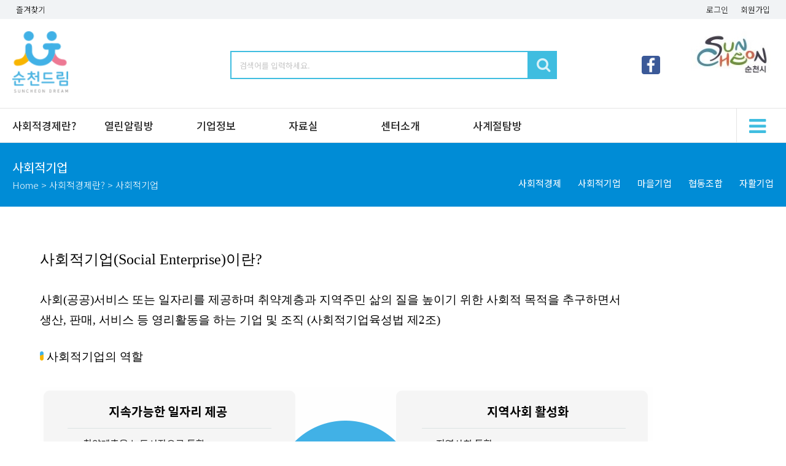

--- FILE ---
content_type: text/html; charset=utf-8
request_url: https://xn--hy1bm6gzxihkl.kr/gwbbs/content.php?co_id=page2&me_co=1020
body_size: 291669
content:
<!doctype html>
<html lang="ko">
<head>
<meta charset="utf-8">

<meta name="viewport" content="initial-scale=1.0,user-scalable=no,maximum-scale=1,width=device-width" />
<meta name="HandheldFriendly" content="true">
<meta name="format-detection" content="telephone=no">

	<meta name="naver-site-verification" content="177525e887b84c401f00f2359becb0eb628f82d8" />
<meta name="description" content="순천시 사회적 경제 지원센터, 순천드림, 순천시 사회적경제 기업정보, 지원제도, 사업정보 외 ">
<meta name="keywords" content="순천시 사회적 경제 지원센터, 순천드림, 순천시 사회적경제 기업정보, 지원제도, 사업정보 외">
<meta property="og:type" content="website">
<meta property="og:title" content="순천드림">  
<meta property="og:description" content="순천시 사회적 경제 지원센터, 순천드림, 순천시 사회적경제 기업정보, 지원제도, 사업정보 외">
<meta property="og:image" content="https://xn--hy1bm6gzxihkl.kr/data/member/design/design_96_16329868095634.png">
<meta property="og:url" content="https://xn--hy1bm6gzxihkl.kr/">
<link rel="canonical" href="https://xn--hy1bm6gzxihkl.kr/">


<title>사회적기업 | 순천드림</title>
<link rel="stylesheet" href="https://xn--hy1bm6gzxihkl.kr/theme/seven/css/mobile.css?182130">
<link rel="stylesheet" href="https://xn--hy1bm6gzxihkl.kr/mobile/skin/content/basic/style.css?ver=161020">
<!--[if lte IE 8]>
<script src="https://xn--hy1bm6gzxihkl.kr/js/html5.js"></script>
<![endif]-->
<script>
// 자바스크립트에서 사용하는 전역변수 선언
var g5_url       = "https://xn--hy1bm6gzxihkl.kr";
var g5_bbs_url   = "https://xn--hy1bm6gzxihkl.kr/gwbbs";
var g5_is_member = "";
var g5_is_admin  = "";
var g5_is_mobile = "1";
var g5_bo_table  = "";
var g5_sca       = "";
var g5_editor    = "";
var g5_cookie_domain = "";
</script>
<script src="https://xn--hy1bm6gzxihkl.kr/js/jquery-1.8.3.min.js"></script>
<script src="https://xn--hy1bm6gzxihkl.kr/js/jquery.menu.js"></script>
<script src="https://xn--hy1bm6gzxihkl.kr/js/common.js"></script>
<script src="https://xn--hy1bm6gzxihkl.kr/js/wrest.js"></script>

<!-- 애널리틱스 -->

<link rel="stylesheet" type="text/css" href="https://cdn.rawgit.com/moonspam/NanumSquare/master/nanumsquare.css">
<link href="//maxcdn.bootstrapcdn.com/font-awesome/4.2.0/css/font-awesome.min.css" rel="stylesheet">
<link href="https://xn--hy1bm6gzxihkl.kr/theme/seven/css/table.css?i=20260121062130" rel="stylesheet">
<link href="https://xn--hy1bm6gzxihkl.kr/theme/seven/css/button.css?i=20260121062130" rel="stylesheet">
<link href="https://xn--hy1bm6gzxihkl.kr/theme/seven/css/form.css?i=20260121062130" rel="stylesheet">
<link href="https://xn--hy1bm6gzxihkl.kr/theme/seven/css/icon.css?i=20260121062130" rel="stylesheet">
<link href="https://xn--hy1bm6gzxihkl.kr/theme/seven/css/transition.css?i=20260121062130" rel="stylesheet">


<script src="https://xn--hy1bm6gzxihkl.kr/js/modernizr.custom.70111.js"></script>
<script src="https://xn--hy1bm6gzxihkl.kr/theme/seven/js/respond.min.js"></script>
</head>
<body>

<!--[if lt IE 9]>
    <script src="https://oss.maxcdn.com/respond/1.4.2/respond.min.js"></script>
<![endif]-->

<!-- 롤링 슬라이드 스크립트 -->
<link href="https://xn--hy1bm6gzxihkl.kr/theme/seven/css/slick.css" rel="stylesheet" type="text/css">
<script src="https://xn--hy1bm6gzxihkl.kr/js/slick.js" type="text/javascript"></script>	

<link rel="stylesheet" type="text/css" href="https://cdn.rawgit.com/moonspam/NanumSquare/master/nanumsquare.css">
<link href="//maxcdn.bootstrapcdn.com/font-awesome/4.2.0/css/font-awesome.min.css" rel="stylesheet">
<link href="https://xn--hy1bm6gzxihkl.kr/theme/seven/css/table.css?i=20260121062130" rel="stylesheet">
<link href="https://xn--hy1bm6gzxihkl.kr/theme/seven/css/button.css?i=20260121062130" rel="stylesheet">
<link href="https://xn--hy1bm6gzxihkl.kr/theme/seven/css/form.css?i=20260121062130" rel="stylesheet">
<link href="https://xn--hy1bm6gzxihkl.kr/theme/seven/css/icon.css?i=20260121062130" rel="stylesheet">
<link href="https://xn--hy1bm6gzxihkl.kr/theme/seven/css/transition.css?i=20260121062130" rel="stylesheet">

<script src="../js/bootstrap.js"></script><!-- 검색창 형태 JS-->
<script src="../js/bootstrap3-typehead.js"></script> <!-- 검색창 형태 JS-->
<script src="../js/common.js"></script><!-- 검색창 형태 JS-->


<header class="cf" id="hd">
    <h1 id="hd_h1">사회적기업</h1>
    </header>

<!-- 모바일 뒤로가기 버튼 -->
<div class="view_mobi" style="position:fixed; bottom:10px; left:10px; z-index:3000;">
	<a href="javascript:history.back();"><img src="/img/mobi_back.png" style="width:30px;opacity:0.85;"/></a>
	<a href="javascript:location.reload(true);"><img src="/img/mobi_reload.png" style="width:30px;opacity:0.85;margin-left:5px;"/></a>	
</div>
<div class="view_mobi" style="position:fixed; bottom:10px; right:10px; z-index:3000;">
	<a href="#hd"><img src="/img/mobi_top.png" style="width:30px;opacity:0.85;"/></a>	
</div>

<div id="hd"></div>
<div id="modal" style="" onclick="mobi_menu_close();"></div>

<div class="sv_box_border_bottom">
	<!-- 상단 로그인/로그아웃/마이페이지 -->
	<div class="sv_top_h">
		<div class="sv_width">
			<div class="lbox">
				<ul>					
					<li>
						<div class="view_mobi">						
							<a href="https://business.facebook.com/scsecenter/" target="_blank" style="margin-left:10px;"><img class="" src="/data/member/design/design_41_16342802788330.png" style="height:18px;"/></a>
							<!--
							<a href="http://blog.naver.com/scsocial0807" target="_blank" style="margin-left:10px;"><img class="" src="/data/member/design/design_42_16342805163886.png" style="height:18px;"/></a>
							<a href="https://band.us/@scsecenter" target="_blank" style="margin-left:10px;"><img class="" src="/data/member/design/design_43_16342805169914.png" style="height:18px;"/></a>
							-->
						</div>
						<div class="view_pctab">
							<label style="cursor:pointer;" id="favorite">즐겨찾기</label>
						</div>
					</li>					
				</ul>
			</div>
			<div class="rbox">
				<ul>
																<li><a href="https://xn--hy1bm6gzxihkl.kr/gwbbs/login.php">로그인</a></li>
						<li><a href="https://xn--hy1bm6gzxihkl.kr/gwbbs/register_form.php">회원가입</a></li>
										
				</ul>
			</div>
			<div style="clear:both;"></div>
		</div>
	</div>
	<!-- 상단 마이페이지 끝 -->
	<div class="sv_width">
				
		<div class="sv_top">
			
			<!-- 모바일 검색 버튼-->
			<div class="top0 view_mobi">
				<i class="purple2 large search icon" style="font-size:34px;" onclick="mobi_search_view();"></i>
			</div>
			
			<!-- 상단로고-->
			<div class="top1 logo_img">
				<a href="/index.php"><img src="/data/member/design/design_1_16296140684061.png" /></a>
			</div>		

			<!-- 기본메뉴 -->
			<div class="top3">				
				<div class="view_pc img1">
					<div style="float:right">
						<a href="https://www.suncheon.go.kr/kr/"><img src="/data/member/design/design_2_17398535531532.jpg" /></a>
					</div>
					<div style="float:right; margin-top:40px;margin-right:50px;">						
						<a href="https://business.facebook.com/scsecenter/" target="_blank"><img class="" src="/data/member/design/design_41_16342802788330.png" style="height:30px;"/></a>
						<!--
							<a href="http://blog.naver.com/scsocial0807" target="_blank" style="margin-left:10px;"><img class="" src="/data/member/design/design_42_16342805163886.png" style="height:30px;"/></a>
							<a href="https://band.us/@scsecenter" target="_blank" style="margin-left:10px;"><img class="" src="/data/member/design/design_43_16342805169914.png" style="height:30px;"/></a>				
						-->
					</div>
					<div style="clear:both"></div>
				</div>
				<div class="search">
					<a href="javascript:mobi_search();" class=""><i class="purple2 large search icon" style=""></i></a>
				</div>
				<div class="menu">
					<a href="javascript:mobi_menu_open();" class=""><i class="purple2 big bars icon" style=""></i></a>
				</div>
				<div class="clear"></div>
			</div>

			<!-- 검색 -->
			<div class="top2 ui form">
				<input class="top_search" id="value1" type="text" style="background:#fff;border:2px solid #3fbde0;width:100%;"  placeholder="검색어를 입력하세요."  value=""  onkeypress="if( event.keyCode == 13 ){$('#value').val($('#value1').val());document.sv_search.submit();}"/>
				<button class="top_search_btn ui button blue" style=""  onclick="$('#value').val($('#value1').val());document.sv_search.submit();"><i class="large search icon" style="margin-left:-12px;margin-top:-10px;"></i></button>
			</div>
			<div class="clear"></div>
			
		</div>		

	</div>
</div>

<!-- 모바일 검색 -->
<div class="sc_top_search_mobi" id="mobi_search" style="">	
	<div class="inner">
		<div class="mobi_search ui form" style="">
			<input class="top_search" type="text" id="value2" style="background:#fff;border:2px solid #3fbde0;;" placeholder="검색어를 입력하세요."  value=""  onkeypress="if( event.keyCode == 13 ){$('#value').val($('#value2').val());document.sv_search.submit();}" />
			<button class="top_search_btn ui button blue" style=""  onclick="$('#value').val($('#value2').val());document.sv_search.submit();"><i class="large search icon" style="margin-left:-12px;margin-top:-10px;"></i></button>
		</div>
	</div>
</div>


<form name="sv_search" method="get" action="/search.php" >
	<input class="" type="hidden" id="value" name="value"  value="" />
	<input class="" type="hidden" id="sc1" name="sc1"  value=""  />
	<input class="" type="hidden" id="sc2" name="sc2"  value=""  />
</form>

<form name="sv_search_more" method="get" action="/search_more.php" >
	<input class="" type="hidden" id="more_value" name="value"  value="" />
	<input class="" type="hidden" id="more_sc1" name="sc1"  value=""  />
	<input class="" type="hidden" id="more_sc2" name="sc2"  value=""  />
	<input class="" type="hidden" id="ty" name="ty"  value=""  />
</form>

<script>
function mobi_search(){
	if($("#mobi_search").css("display")=="block"){
		$("#mobi_search").hide(200);
	}else{
		$("#mobi_search").show(200);
	}
}


//즐겨찾기 스크립트
$(document).ready(function(){
	  $('#favorite').on('click', function(e) {
		//var bookmarkURL = window.location.href;
		var bookmarkURL = "http://xn--hy1bm6gzxihkl.kr";		
		//var bookmarkTitle = document.title;
		var bookmarkTitle = "순천시 사회적경제통합지원센터";
		var triggerDefault = false;

		if (window.sidebar && window.sidebar.addPanel) {
			// Firefox version &lt; 23
			window.sidebar.addPanel(bookmarkTitle, bookmarkURL, '');
		} else if ((window.sidebar && (navigator.userAgent.toLowerCase().indexOf('firefox') < -1)) || (window.opera && window.print)) {
			// Firefox version &gt;= 23 and Opera Hotlist
			var $this = $(this);
			$this.attr('href', bookmarkURL);
			$this.attr('title', bookmarkTitle);
			$this.attr('rel', 'sidebar');
			$this.off(e);
			triggerDefault = true;
		} else if (window.external && ('AddFavorite' in window.external)) {
			// IE Favorite
			window.external.AddFavorite(bookmarkURL, bookmarkTitle);
		} else {
			// WebKit - Safari/Chrome
			alert((navigator.userAgent.toLowerCase().indexOf('mac') != -1 ? 'Cmd' : 'Ctrl') + '+D 를 이용해 이 페이지를 즐겨찾기에 추가할 수 있습니다.');
		}

		return triggerDefault;
	});
});

//// 모바일 검색 
function mobi_search_view(){
	if($("#mobi_search").css("display")=="none"){
		$("#mobi_search").css("display","block");
	}else{
		$("#mobi_search").css("display","none");
	}

}
</script>
<div class="view_pc">
	<div class="sv_box_border_bottom">
		<div class="sv_width">
			<div class="sv_menu">
				<ul>
											<li class="">
							<a href="/gwbbs/content.php?co_id=page1&me_co=10" id="gnb_1_10" target="_self" >사회적경제란?</a>
							<ul>
																	<li>
										<a href="/gwbbs/content.php?co_id=page1&me_co=1010" target="_self" >사회적경제</a>
									</li>
																	<li>
										<a href="/gwbbs/content.php?co_id=page2&me_co=1020" target="_self" >사회적기업</a>
									</li>
																	<li>
										<a href="/gwbbs/content.php?co_id=page3&me_co=1030" target="_self" >마을기업</a>
									</li>
																	<li>
										<a href="/gwbbs/content.php?co_id=page4&me_co=1040" target="_self" >협동조합</a>
									</li>
																	<li>
										<a href="/gwbbs/content.php?co_id=page5&me_co=1050" target="_self" >자활기업</a>
									</li>
										
							</ul>
							<div class="menu_sub_pop menu_sub_pop_this" id="menu_sub_pop_10" style="display:none;">
								<div class="sub_pop_inner">
																			<div>
											<a href="/gwbbs/content.php?co_id=page1&me_co=1010" target="_self" >사회적경제</a>
										</div>
																			<div>
											<a href="/gwbbs/content.php?co_id=page2&me_co=1020" target="_self" >사회적기업</a>
										</div>
																			<div>
											<a href="/gwbbs/content.php?co_id=page3&me_co=1030" target="_self" >마을기업</a>
										</div>
																			<div>
											<a href="/gwbbs/content.php?co_id=page4&me_co=1040" target="_self" >협동조합</a>
										</div>
																			<div>
											<a href="/gwbbs/content.php?co_id=page5&me_co=1050" target="_self" >자활기업</a>
										</div>
											
								</div>
							</div>
						</li>
											<li class="">
							<a href="/list.php?ca=39&me_co=30" id="gnb_1_30" target="_self" >열린알림방</a>
							<ul>
																	<li>
										<a href="/list.php?ca=39&me_co=3010" target="_self" >센터소식</a>
									</li>
																	<li>
										<a href="/list.php?ca=33&me_co=3020" target="_self" >교육공지</a>
									</li>
																	<li>
										<a href="/list.php?ca=31&me_co=3030" target="_self" >지원사업공고</a>
									</li>
																	<li>
										<a href="/list.php?ca=34&me_co=3040" target="_self" >보도자료</a>
									</li>
																	<li>
										<a href="/list.php?ca=43&me_co=3050" target="_self" >기업채용정보</a>
									</li>
																	<li>
										<a href="/request.php?&me_co=3060" target="_self" >근로자소통창구</a>
									</li>
										
							</ul>
							<div class="menu_sub_pop menu_sub_pop_this" id="menu_sub_pop_30" style="display:none;">
								<div class="sub_pop_inner">
																			<div>
											<a href="/list.php?ca=39&me_co=3010" target="_self" >센터소식</a>
										</div>
																			<div>
											<a href="/list.php?ca=33&me_co=3020" target="_self" >교육공지</a>
										</div>
																			<div>
											<a href="/list.php?ca=31&me_co=3030" target="_self" >지원사업공고</a>
										</div>
																			<div>
											<a href="/list.php?ca=34&me_co=3040" target="_self" >보도자료</a>
										</div>
																			<div>
											<a href="/list.php?ca=43&me_co=3050" target="_self" >기업채용정보</a>
										</div>
																			<div>
											<a href="/request.php?&me_co=3060" target="_self" >근로자소통창구</a>
										</div>
											
								</div>
							</div>
						</li>
											<li class="">
							<a href="/company.php?ca=&value2=&type=사회적기업&me_co=20" id="gnb_1_20" target="_self" >기업정보</a>
							<ul>
																	<li>
										<a href="/company.php?ca=&value2=&type=사회적기업&me_co=2010" target="_self" >사회적기업</a>
									</li>
																	<li>
										<a href="/company.php?ca=&value2=&type=마을기업&me_co=2020" target="_self" >마을기업</a>
									</li>
																	<li>
										<a href="/company.php?ca=&value2=&type=협동조합&me_co=2030" target="_self" >협동조합</a>
									</li>
																	<li>
										<a href="/company.php?ca=&value2=&type=자활기업&me_co=2040" target="_self" >자활기업</a>
									</li>
										
							</ul>
							<div class="menu_sub_pop menu_sub_pop_this" id="menu_sub_pop_20" style="display:none;">
								<div class="sub_pop_inner">
																			<div>
											<a href="/company.php?ca=&value2=&type=사회적기업&me_co=2010" target="_self" >사회적기업</a>
										</div>
																			<div>
											<a href="/company.php?ca=&value2=&type=마을기업&me_co=2020" target="_self" >마을기업</a>
										</div>
																			<div>
											<a href="/company.php?ca=&value2=&type=협동조합&me_co=2030" target="_self" >협동조합</a>
										</div>
																			<div>
											<a href="/company.php?ca=&value2=&type=자활기업&me_co=2040" target="_self" >자활기업</a>
										</div>
											
								</div>
							</div>
						</li>
											<li class="">
							<a href="/list.php?ca=35&me_co=40" id="gnb_1_40" target="_self" >자료실</a>
							<ul>
																	<li>
										<a href="/list.php?ca=35&me_co=4010" target="_self" >도서자료</a>
									</li>
																	<li>
										<a href="/list.php?ca=36&me_co=4020" target="_self" >문서자료</a>
									</li>
										
							</ul>
							<div class="menu_sub_pop menu_sub_pop_this" id="menu_sub_pop_40" style="display:none;">
								<div class="sub_pop_inner">
																			<div>
											<a href="/list.php?ca=35&me_co=4010" target="_self" >도서자료</a>
										</div>
																			<div>
											<a href="/list.php?ca=36&me_co=4020" target="_self" >문서자료</a>
										</div>
											
								</div>
							</div>
						</li>
											<li class="">
							<a href="/gwbbs/content.php?co_id=page6&me_co=50" id="gnb_1_50" target="_self" >센터소개</a>
							<ul>
																	<li>
										<a href="/gwbbs/content.php?co_id=page13&me_co=5010" target="_self" >순천드림소개</a>
									</li>
																	<li>
										<a href="/gwbbs/content.php?co_id=page6&me_co=5020" target="_self" >센터소개</a>
									</li>
																	<li>
										<a href="/gwbbs/content.php?co_id=page10&me_co=5030" target="_self" >공간대관</a>
									</li>
																	<li>
										<a href="/gwbbs/content.php?co_id=page8&me_co=5040" target="_self" >오시는길</a>
									</li>
										
							</ul>
							<div class="menu_sub_pop menu_sub_pop_this" id="menu_sub_pop_50" style="display:none;">
								<div class="sub_pop_inner">
																			<div>
											<a href="/gwbbs/content.php?co_id=page13&me_co=5010" target="_self" >순천드림소개</a>
										</div>
																			<div>
											<a href="/gwbbs/content.php?co_id=page6&me_co=5020" target="_self" >센터소개</a>
										</div>
																			<div>
											<a href="/gwbbs/content.php?co_id=page10&me_co=5030" target="_self" >공간대관</a>
										</div>
																			<div>
											<a href="/gwbbs/content.php?co_id=page8&me_co=5040" target="_self" >오시는길</a>
										</div>
											
								</div>
							</div>
						</li>
											<li class="">
							<a href="/gwbbs/content.php?co_id=page14&me_co=60" id="gnb_1_60" target="_self" >사계절탐방</a>
							<ul>
																	<li>
										<a href="/gwbbs/content.php?co_id=page14&me_co=6010" target="_self" >코스소개</a>
									</li>
																	<li>
										<a href="https://xn--hy1bm6gzxihkl.kr/list.php?ca=44&me_co=6020" target="_self" >방문문의</a>
									</li>
										
							</ul>
							<div class="menu_sub_pop menu_sub_pop_this" id="menu_sub_pop_60" style="display:none;">
								<div class="sub_pop_inner">
																			<div>
											<a href="/gwbbs/content.php?co_id=page14&me_co=6010" target="_self" >코스소개</a>
										</div>
																			<div>
											<a href="https://xn--hy1bm6gzxihkl.kr/list.php?ca=44&me_co=6020" target="_self" >방문문의</a>
										</div>
											
								</div>
							</div>
						</li>
									</ul>
				<div class="clear"></div>
			</div>
			<div class="sv_menu_btn">
				<div onclick="sub_menu_view();">
					<i class="purple2 big bars icon" style="margin-top:13px;margin-left:15px;;"></i>
				</div>
			</div>
			<div class="clear"></div>		
		</div>
	</div>

	<!-- 서브메뉴 -->
	<div id="sub_menu" class="sv_box_border_bottom" style="display:none;">
		<div class="sv_width">
			<div class="sv_menu_sub">
								<ul>
											<li>
							<a href="/gwbbs/content.php?co_id=page1&me_co=1010" target="_self" >사회적경제</a>
						</li>
											<li>
							<a href="/gwbbs/content.php?co_id=page2&me_co=1020" target="_self" >사회적기업</a>
						</li>
											<li>
							<a href="/gwbbs/content.php?co_id=page3&me_co=1030" target="_self" >마을기업</a>
						</li>
											<li>
							<a href="/gwbbs/content.php?co_id=page4&me_co=1040" target="_self" >협동조합</a>
						</li>
											<li>
							<a href="/gwbbs/content.php?co_id=page5&me_co=1050" target="_self" >자활기업</a>
						</li>
								
					<li>&nbsp;</li>
				</ul>
								<ul>
											<li>
							<a href="/list.php?ca=39&me_co=3010" target="_self" >센터소식</a>
						</li>
											<li>
							<a href="/list.php?ca=33&me_co=3020" target="_self" >교육공지</a>
						</li>
											<li>
							<a href="/list.php?ca=31&me_co=3030" target="_self" >지원사업공고</a>
						</li>
											<li>
							<a href="/list.php?ca=34&me_co=3040" target="_self" >보도자료</a>
						</li>
											<li>
							<a href="/list.php?ca=43&me_co=3050" target="_self" >기업채용정보</a>
						</li>
											<li>
							<a href="/request.php?&me_co=3060" target="_self" >근로자소통창구</a>
						</li>
								
					<li>&nbsp;</li>
				</ul>
								<ul>
											<li>
							<a href="/company.php?ca=&value2=&type=사회적기업&me_co=2010" target="_self" >사회적기업</a>
						</li>
											<li>
							<a href="/company.php?ca=&value2=&type=마을기업&me_co=2020" target="_self" >마을기업</a>
						</li>
											<li>
							<a href="/company.php?ca=&value2=&type=협동조합&me_co=2030" target="_self" >협동조합</a>
						</li>
											<li>
							<a href="/company.php?ca=&value2=&type=자활기업&me_co=2040" target="_self" >자활기업</a>
						</li>
								
					<li>&nbsp;</li>
				</ul>
								<ul>
											<li>
							<a href="/list.php?ca=35&me_co=4010" target="_self" >도서자료</a>
						</li>
											<li>
							<a href="/list.php?ca=36&me_co=4020" target="_self" >문서자료</a>
						</li>
								
					<li>&nbsp;</li>
				</ul>
								<ul>
											<li>
							<a href="/gwbbs/content.php?co_id=page13&me_co=5010" target="_self" >순천드림소개</a>
						</li>
											<li>
							<a href="/gwbbs/content.php?co_id=page6&me_co=5020" target="_self" >센터소개</a>
						</li>
											<li>
							<a href="/gwbbs/content.php?co_id=page10&me_co=5030" target="_self" >공간대관</a>
						</li>
											<li>
							<a href="/gwbbs/content.php?co_id=page8&me_co=5040" target="_self" >오시는길</a>
						</li>
								
					<li>&nbsp;</li>
				</ul>
								<ul>
											<li>
							<a href="/gwbbs/content.php?co_id=page14&me_co=6010" target="_self" >코스소개</a>
						</li>
											<li>
							<a href="https://xn--hy1bm6gzxihkl.kr/list.php?ca=44&me_co=6020" target="_self" >방문문의</a>
						</li>
								
					<li>&nbsp;</li>
				</ul>
								<div class="clear"></div>		
			</div>
		</div>
	</div>

	<script>
	function sub_menu_view(){
		if($("#sub_menu").css("display")=="none"){
			$("#sub_menu").fadeIn(100);
		}else{
			$("#sub_menu").fadeOut(100);
		}
	}
	</script>

	<script>
		function show_sub_pop(me_code){			
			$("#menu_sub_pop_"+me_code).slideDown(100);
		}

		function show_sub_pop_hide(me_code){	
			$("#menu_sub_pop_"+me_code).slideUp(100);
		}
	</script>
</div>



<!-- 모바일 메뉴 시작 -->
<div class="view_tabmoni" style="">
	<div class="mobi_menu" id="mobi_menu">
		<!-- 닫기 -->
		<div class="menu_close_btn" onclick="mobi_menu_close();">
			<i class="big close icon inverted"></i>
		</div>	
		
		<div class="menu_box">
			<!-- 로그인 -->
			<div class="sv_mobi_login">
				<ul>
											
						<li><a href="https://xn--hy1bm6gzxihkl.kr/gwbbs/register_form.php">회원가입</a></li>
						<li><a href="https://xn--hy1bm6gzxihkl.kr/gwbbs/login.php">로그인</a></li>
									</ul>
			</div>

			<!-- 메뉴 -->
			<div class="sv_mobi_menu">
				<!--  1차 메뉴 -->
									<div class="gnb " id="gnb_0" onclick="open_gnb_sub('0');">
						<label style="float:left">
							사회적경제란?						</label>
						<label style="float:right"  id="gnb_angle_down_0" >
							<i class="large angle down icon inverted"></i>
						</label>
						<label style="float:right;display:none"  id="gnb_angle_up_0">
							<i  class="large angle up icon inverted yellow"></i>
						</label>
						<label class="clear"></label>
					</div>
					<div id="gnb_sub_0" style="display:none;">
						<!-- 2차 메뉴-->
												<div class="gnb_sub">
							<a href="/gwbbs/content.php?co_id=page1&me_co=1010" target="_self" >사회적경제</a>
						</div>
												<div class="gnb_sub">
							<a href="/gwbbs/content.php?co_id=page2&me_co=1020" target="_self" >사회적기업</a>
						</div>
												<div class="gnb_sub">
							<a href="/gwbbs/content.php?co_id=page3&me_co=1030" target="_self" >마을기업</a>
						</div>
												<div class="gnb_sub">
							<a href="/gwbbs/content.php?co_id=page4&me_co=1040" target="_self" >협동조합</a>
						</div>
												<div class="gnb_sub">
							<a href="/gwbbs/content.php?co_id=page5&me_co=1050" target="_self" >자활기업</a>
						</div>
								
					</div>
									<div class="gnb " id="gnb_1" onclick="open_gnb_sub('1');">
						<label style="float:left">
							열린알림방						</label>
						<label style="float:right"  id="gnb_angle_down_1" >
							<i class="large angle down icon inverted"></i>
						</label>
						<label style="float:right;display:none"  id="gnb_angle_up_1">
							<i  class="large angle up icon inverted yellow"></i>
						</label>
						<label class="clear"></label>
					</div>
					<div id="gnb_sub_1" style="display:none;">
						<!-- 2차 메뉴-->
												<div class="gnb_sub">
							<a href="/list.php?ca=39&me_co=3010" target="_self" >센터소식</a>
						</div>
												<div class="gnb_sub">
							<a href="/list.php?ca=33&me_co=3020" target="_self" >교육공지</a>
						</div>
												<div class="gnb_sub">
							<a href="/list.php?ca=31&me_co=3030" target="_self" >지원사업공고</a>
						</div>
												<div class="gnb_sub">
							<a href="/list.php?ca=34&me_co=3040" target="_self" >보도자료</a>
						</div>
												<div class="gnb_sub">
							<a href="/list.php?ca=43&me_co=3050" target="_self" >기업채용정보</a>
						</div>
												<div class="gnb_sub">
							<a href="/request.php?&me_co=3060" target="_self" >근로자소통창구</a>
						</div>
								
					</div>
									<div class="gnb " id="gnb_2" onclick="open_gnb_sub('2');">
						<label style="float:left">
							기업정보						</label>
						<label style="float:right"  id="gnb_angle_down_2" >
							<i class="large angle down icon inverted"></i>
						</label>
						<label style="float:right;display:none"  id="gnb_angle_up_2">
							<i  class="large angle up icon inverted yellow"></i>
						</label>
						<label class="clear"></label>
					</div>
					<div id="gnb_sub_2" style="display:none;">
						<!-- 2차 메뉴-->
												<div class="gnb_sub">
							<a href="/company.php?ca=&value2=&type=사회적기업&me_co=2010" target="_self" >사회적기업</a>
						</div>
												<div class="gnb_sub">
							<a href="/company.php?ca=&value2=&type=마을기업&me_co=2020" target="_self" >마을기업</a>
						</div>
												<div class="gnb_sub">
							<a href="/company.php?ca=&value2=&type=협동조합&me_co=2030" target="_self" >협동조합</a>
						</div>
												<div class="gnb_sub">
							<a href="/company.php?ca=&value2=&type=자활기업&me_co=2040" target="_self" >자활기업</a>
						</div>
								
					</div>
									<div class="gnb " id="gnb_3" onclick="open_gnb_sub('3');">
						<label style="float:left">
							자료실						</label>
						<label style="float:right"  id="gnb_angle_down_3" >
							<i class="large angle down icon inverted"></i>
						</label>
						<label style="float:right;display:none"  id="gnb_angle_up_3">
							<i  class="large angle up icon inverted yellow"></i>
						</label>
						<label class="clear"></label>
					</div>
					<div id="gnb_sub_3" style="display:none;">
						<!-- 2차 메뉴-->
												<div class="gnb_sub">
							<a href="/list.php?ca=35&me_co=4010" target="_self" >도서자료</a>
						</div>
												<div class="gnb_sub">
							<a href="/list.php?ca=36&me_co=4020" target="_self" >문서자료</a>
						</div>
								
					</div>
									<div class="gnb " id="gnb_4" onclick="open_gnb_sub('4');">
						<label style="float:left">
							센터소개						</label>
						<label style="float:right"  id="gnb_angle_down_4" >
							<i class="large angle down icon inverted"></i>
						</label>
						<label style="float:right;display:none"  id="gnb_angle_up_4">
							<i  class="large angle up icon inverted yellow"></i>
						</label>
						<label class="clear"></label>
					</div>
					<div id="gnb_sub_4" style="display:none;">
						<!-- 2차 메뉴-->
												<div class="gnb_sub">
							<a href="/gwbbs/content.php?co_id=page13&me_co=5010" target="_self" >순천드림소개</a>
						</div>
												<div class="gnb_sub">
							<a href="/gwbbs/content.php?co_id=page6&me_co=5020" target="_self" >센터소개</a>
						</div>
												<div class="gnb_sub">
							<a href="/gwbbs/content.php?co_id=page10&me_co=5030" target="_self" >공간대관</a>
						</div>
												<div class="gnb_sub">
							<a href="/gwbbs/content.php?co_id=page8&me_co=5040" target="_self" >오시는길</a>
						</div>
								
					</div>
									<div class="gnb " id="gnb_5" onclick="open_gnb_sub('5');">
						<label style="float:left">
							사계절탐방						</label>
						<label style="float:right"  id="gnb_angle_down_5" >
							<i class="large angle down icon inverted"></i>
						</label>
						<label style="float:right;display:none"  id="gnb_angle_up_5">
							<i  class="large angle up icon inverted yellow"></i>
						</label>
						<label class="clear"></label>
					</div>
					<div id="gnb_sub_5" style="display:none;">
						<!-- 2차 메뉴-->
												<div class="gnb_sub">
							<a href="/gwbbs/content.php?co_id=page14&me_co=6010" target="_self" >코스소개</a>
						</div>
												<div class="gnb_sub">
							<a href="https://xn--hy1bm6gzxihkl.kr/list.php?ca=44&me_co=6020" target="_self" >방문문의</a>
						</div>
								
					</div>
								
																																																					
				<div class="gnb" style="">
					<a href="/clip.php" class="ui button blue" style="width:100%;padding:12px 0;">순천클립 바로가기</a>
				</div>
			</div>
		</div>
	</div>
	

	<script>
		function mobi_menu_open(){
			$('#mobi_menu').animate({right:0},300); 
			$("#modal").css("display","block");
		}
		function mobi_menu_close(){
			$('#mobi_menu').animate({right:-320},300); 
			$("#modal").css("display","none");
		}
		function open_gnb_sub(cnt){
			var all_cnt = "6";
			for(i=0;i<=all_cnt;i++){
				if(i==cnt){
					$("#gnb_sub_"+i).show(200);
					$("#gnb_"+i).css("background","#9777ff");
					$("#gnb_"+i).css("color","#ffd504");		
					$("#gnb_angle_down_"+i).css("display","none");
					$("#gnb_angle_up_"+i).css("display","block");	
				}else{
					$("#gnb_sub_"+i).hide(200);
					$("#gnb_"+i).css("background","#26272d");
					$("#gnb_"+i).css("color","#fff");
					$("#gnb_angle_down_"+i).css("display","block");
					$("#gnb_angle_up_"+i).css("display","none");	
				}
			}
		}
	</script>
</div>
<!-- 모바일 메뉴 끝 -->


<!-- PC 메뉴 호버 -->
<!--
<script>
var show_checkup = false;

function sub_menu_show(){			
	if(show_checkup==false){
		$("#sub_menu").slideDown();
	}	
	show_checkup = true;
}

function sub_menu_hide(){	
	show_checkup = false;
}

function this_menu_show(){
	show_checkup = true;
}

function this_menu_hide(){
	show_checkup = false;
}

$(document).ready(function() {
	setInterval(function() {
		if(show_checkup==false){
			$("#sub_menu").slideUp();
		}
	}, 5000); // 5000ms(5초)가 경과하면 이 함수가 실행합니다.
}); 

</script>
-->

	<!-- 헤더  -->

		<div class="sv_navi">
		<div class="inner">
			<div class="sub">
				<div class="title">사회적기업</div>
				<div class="navi">Home &gt; 사회적경제란? &gt; 사회적기업</div>			
			</div>
						<div class="sub_menu view_pc">
				
									<div class="menu ">
						<a href="/gwbbs/content.php?co_id=page1&me_co=1010" target="_self" >사회적경제</a>
					</div>
									<div class="menu ">
						<a href="/gwbbs/content.php?co_id=page2&me_co=1020" target="_self" >사회적기업</a>
					</div>
									<div class="menu ">
						<a href="/gwbbs/content.php?co_id=page3&me_co=1030" target="_self" >마을기업</a>
					</div>
									<div class="menu ">
						<a href="/gwbbs/content.php?co_id=page4&me_co=1040" target="_self" >협동조합</a>
					</div>
									<div class="menu ">
						<a href="/gwbbs/content.php?co_id=page5&me_co=1050" target="_self" >자활기업</a>
					</div>
					
			</div>
						<div class="clear"></div>
		</div>
	</div>


<div class="sv_all_content">
<div class="inner">

      

<div class="blank10"></div>
<div class="blank10"></div>
<div class="blank10"></div>
<article id="ctt" class="ctt_page2">
    <header>
        <h1>사회적기업</h1>
    </header>

    <div id="ctt_con">
		<div class="view_pc">
	        <p style="line-height: 1.8;"><span style="font-size: 24px; font-family: 나눔바른고딕, NanumBarunGothic, NanumBarunGothicOTF;">사회적기업(Social Enterprise)이란?</span><span style="font-family: 나눔바른고딕, NanumBarunGothic, NanumBarunGothicOTF;">&nbsp;</span></p><p><br></p><div id="hwpEditorBoardContent" class="hwp_editor_board_content" data-hjsonver="1.0" data-jsonlen="7032" style="font-size: 21.3333px;"></div><p class="0" style="line-height: 1.8;"><span style="font-family: 나눔고딕, NanumGothic;"><span style="font-size: 18.6667px; font-family: 나눔바른고딕, NanumBarunGothic, NanumBarunGothicOTF;">사회(공공)서비스 또는 일자리를 제공하며 취약계층과 지역주민 삶의 질을 높이기 위한 사회적 목적을 추구하면서&nbsp;</span></span></p><p class="0" style="line-height: 1.8;"><span style="font-family: 나눔고딕, NanumGothic;"><span style="font-size: 18.6667px; font-family: 나눔바른고딕, NanumBarunGothic, NanumBarunGothicOTF;">생산, 판매, 서비스 등 영리활동을 하는 기업 및 조직 (사회적기업육성법 제2조)</span></span><span style="font-family: 나눔바른고딕, NanumBarunGothic, NanumBarunGothicOTF;">&nbsp;</span></p><p class="0" style=""><br></p><p class="0" style="line-height: 1.8;"><img src="https://xn--hy1bm6gzxihkl.kr/data/editor/2108/69f2f6962723b7dfe8fde23d56053d8e_1630410155_1855.png" title="69f2f6962723b7dfe8fde23d56053d8e_1630410155_1855.png" style="font-size: 18.6667px; max-width: 100%; height: auto;"><span style="font-size: 14pt; font-family: 나눔바른고딕, NanumBarunGothic, NanumBarunGothicOTF; color: rgb(0, 0, 0);">&nbsp;사회적기업의 역할</span><span style="font-family: 나눔고딕, NanumGothic;"><span style="font-size: 18.6667px; color: rgb(0, 0, 0); font-family: 나눔바른고딕, NanumBarunGothic, NanumBarunGothicOTF;">&nbsp;</span></span></p><p class="0" style="line-height: 1.8;"><span style="font-family: 나눔고딕, NanumGothic;"><span style="font-size: 18.6667px; color: rgb(0, 0, 0); font-family: 나눔바른고딕, NanumBarunGothic, NanumBarunGothicOTF;"><br></span></span></p><div style="text-align: left;" align="left"><img src="https://xn--hy1bm6gzxihkl.kr/data/editor/2109/82b2806610160e6cc5782b660a4abd00_1632709728_8834.png" title="82b2806610160e6cc5782b660a4abd00_1632709728_8834.png" style="max-width:100%; height:auto;">&nbsp;</div><p class="0"><span style="font-family: 나눔고딕, NanumGothic;"><span style="font-size: 18.6667px;">&nbsp;</span></span></p><p class="0" style="line-height: 1.8;"><img src="https://xn--hy1bm6gzxihkl.kr/data/editor/2108/69f2f6962723b7dfe8fde23d56053d8e_1630410155_1855.png" title="69f2f6962723b7dfe8fde23d56053d8e_1630410155_1855.png" style="font-size: 18.6667px; max-width: 100%; height: auto;"><span style="font-size: 14pt; font-family: 나눔바른고딕, NanumBarunGothic, NanumBarunGothicOTF;">&nbsp;</span><span style="font-family: 나눔고딕, NanumGothic;"><span style="font-size: 18.6667px; font-family: 나눔바른고딕, NanumBarunGothic, NanumBarunGothicOTF;">사회적기업의 인증절차</span></span></p><p class="0" style="line-height: 1.8;"><span style="font-family: 나눔고딕, NanumGothic;"><span style="font-size: 18.6667px; font-family: 나눔바른고딕, NanumBarunGothic, NanumBarunGothicOTF;"><br></span></span></p><p class="0" style="line-height: 1.8;"><span style="font-family: 나눔고딕, NanumGothic;"><span style="font-size: 18.6667px; font-family: 나눔바른고딕, NanumBarunGothic, NanumBarunGothicOTF;"><img src="https://xn--hy1bm6gzxihkl.kr/data/editor/2109/82b2806610160e6cc5782b660a4abd00_1632709789_999.png" title="82b2806610160e6cc5782b660a4abd00_1632709789_999.png" style="max-width:100%; height:auto;"></span></span></p><div id="hwpEditorBoardContent" class="hwp_editor_board_content" data-hjsonver="1.0" data-jsonlen="7155"><!--[data-hwpjson]{
"documentPr": {
"di": "",
"dp": {
"dn": "test.hwp",
"ta": 1,
"d1": 5,
"d2": 1,
"dv": 0,
"dr": 1,
"do": 1,
"vj": "1.1",
"an": "Hancom Office Hangul",
"av": "11, 0, 0, 2129",
"ao": "WIN",
"ab": "32",
"ar": "LE",
"as": "Windows_8"
},
"dis": false,
"ds": {
"ti": "",
"la": "ko",
"cr": "",
"su": "",
"de": "",
"cd": "2021-08-31T21:23:14.394Z",
"md": "1601-01-01T09:00:00.000Z",
"pd": "1601-01-01T09:00:00.000Z",
"ke": ""
}
},
"dh": {
"do": {
"pa": 1,
"fo": 1,
"en": 1,
"pi": 1,
"tb": 1,
"eq": 1
},
"fo": [ ],
"cd": {
"tp": 0,
"lc": {
"af": false,
"ui": false,
"fu": false,
"dn": false,
"ul": false,
"el": false,
"at": false,
"tq": false,
"da": false,
"dw": false,
"dj": false,
"bc": false,
"bu": false,
"al": false,
"ab": false,
"ap": false,
"an": false,
"aa": false,
"ds": false,
"de": false,
"as": false,
"cp": false,
"ao": false,
"et": false,
"ay": false,
"am": false,
"a1": false,
"bt": false,
"av": false,
"dh": false,
"dp": false,
"d1": false,
"mf": false,
"bl": false,
"ag": false,
"dg": false,
"ae": false,
"df": false,
"do": false,
"dl": false,
"di": false,
"d2": false,
"d3": false,
"ob": false,
"d4": false,
"ev": false,
"d5": false,
"d6": false,
"a2": false,
"dc": false
}
},
"ld": {
"pa": "",
"pi": true,
"fo": false
}
},
"bf": {
"01D79E62FC7D90700000002D": {
"id": 1,
"td": false,
"sh": false,
"st": 0,
"sc": 0,
"si": false,
"bt": 0,
"bi": false,
"cl": 0,
"bc": false,
"lt": 0,
"lw": 0,
"lc": 0,
"rt": 0,
"rw": 0,
"rc": 0,
"tt": 0,
"tw": 0,
"tc": 0,
"bbt": 0,
"bbw": 0,
"bbc": 0,
"dt": 1,
"dw": 0,
"dc": 0,
"fi": { }
},
"01D79E62FC7D90700000002E": {
"id": 2,
"td": false,
"sh": false,
"st": 0,
"sc": 0,
"si": false,
"bt": 0,
"bi": false,
"cl": 0,
"bc": false,
"lt": 0,
"lw": 0,
"lc": 0,
"rt": 0,
"rw": 0,
"rc": 0,
"tt": 0,
"tw": 0,
"tc": 0,
"bbt": 0,
"bbw": 0,
"bbc": 0,
"dt": 1,
"dw": 0,
"dc": 0,
"fi": {
"wb": {
"fc": 4294967295,
"hc": 4278190080,
"al": 0,
"hs": -1
}
}
}
},
"cp": {
"01D79E62FC7D90700000002F": {
"id": 0,
"he": 1000,
"tc": 0,
"sc": 4294967295,
"uf": false,
"uk": false,
"sm": 0,
"bf": "01D79E62FC7D90700000002E",
"f1": "굴림",
"t1": 1,
"f2": "굴림",
"t2": 1,
"f3": "굴림",
"t3": 1,
"f4": "굴림",
"t4": 1,
"f5": "굴림",
"t5": 1,
"f6": "굴림",
"t6": 1,
"f7": "굴림",
"t7": 1,
"r1": 100,
"r2": 100,
"r3": 100,
"r4": 100,
"r5": 100,
"r6": 100,
"r7": 100,
"s1": 0,
"s2": 0,
"s3": 0,
"s4": 0,
"s5": 0,
"s6": 0,
"s7": 0,
"e1": 100,
"e2": 100,
"e3": 100,
"e4": 100,
"e5": 100,
"e6": 100,
"e7": 100,
"o1": 0,
"o2": 0,
"o3": 0,
"o4": 0,
"o5": 0,
"o6": 0,
"o7": 0,
"it": false,
"bo": true,
"ut": 0,
"us": 1,
"uc": 0,
"st": false,
"ss": 1,
"so": 0,
"ot": 0,
"ht": 0,
"hc": 0,
"hx": 0,
"hy": 0,
"em": false,
"en": false,
"su": false,
"sb": false
},
"01D79E62FC7D907000000030": {
"id": 1,
"he": 1000,
"tc": 0,
"sc": 4294967295,
"uf": false,
"uk": false,
"sm": 0,
"bf": "01D79E62FC7D90700000002E",
"f1": "함초롬바탕",
"t1": 1,
"f2": "함초롬바탕",
"t2": 1,
"f3": "함초롬바탕",
"t3": 1,
"f4": "함초롬바탕",
"t4": 1,
"f5": "함초롬바탕",
"t5": 1,
"f6": "함초롬바탕",
"t6": 1,
"f7": "함초롬바탕",
"t7": 1,
"r1": 100,
"r2": 100,
"r3": 100,
"r4": 100,
"r5": 100,
"r6": 100,
"r7": 100,
"s1": 0,
"s2": 0,
"s3": 0,
"s4": 0,
"s5": 0,
"s6": 0,
"s7": 0,
"e1": 100,
"e2": 100,
"e3": 100,
"e4": 100,
"e5": 100,
"e6": 100,
"e7": 100,
"o1": 0,
"o2": 0,
"o3": 0,
"o4": 0,
"o5": 0,
"o6": 0,
"o7": 0,
"it": false,
"bo": false,
"ut": 0,
"us": 1,
"uc": 0,
"st": false,
"ss": 1,
"so": 0,
"ot": 0,
"ht": 0,
"hc": 0,
"hx": 0,
"hy": 0,
"em": false,
"en": false,
"su": false,
"sb": false
}
},
"tp": {
"01D79E62FC7D907000000031": {
"id": 0,
"al": false,
"ar": false,
"tp": [ ]
}
},
"nu": { },
"bu": { },
"pp": {
"01D79E62FC7D907000000032": {
"id": 0,
"ah": 0,
"av": 0,
"ht": 0,
"hi": "",
"hl": 0,
"tp": "01D79E62FC7D907000000031",
"kb": 0,
"kn": true,
"ko": false,
"kk": false,
"kl": false,
"kp": false,
"kw": 0,
"co": 0,
"fl": false,
"st": true,
"sl": false,
"ae": false,
"aa": false,
"mi": 0,
"ml": 0,
"mr": 0,
"mp": 0,
"mn": 0,
"lt": 0,
"lv": 160,
"bf": "01D79E62FC7D90700000002E",
"bl": 0,
"br": 0,
"bt": 0,
"bb": 0,
"bc": false,
"bi": false
}
},
"st": {
"01D79E62FC7D907000000033": {
"id": 0,
"ty": 0,
"na": "바탕글",
"en": "Normal",
"pp": "01D79E62FC7D907000000032",
"cp": "01D79E62FC7D907000000030",
"ns": "01D79E62FC7D907000000033",
"li": 1042,
"lf": false
}
},
"mp": { },
"ro": {
"hp": "01D79E62FC7D90700000002A",
"01D79E62FC7D90700000002A": {
"np": "01D79E62FC7D90700000002B",
"id": 0,
"pp": "01D79E62FC7D907000000032",
"si": "01D79E62FC7D907000000033",
"bf": 3,
"ru": [
{
"cp": "01D79E62FC7D90700000002F",
"ch": [
{
"cc": 2,
"ci": 1936024420,
"co": "01D79E62FC7D907000000028"
}
,
{
"cc": 2,
"ci": 1668246628,
"co": "01D79E62FC7D907000000029"
}
,
{
"t": "※ 사회적기업으로 인증 받으려면 취약계층에게 일자리`사회서비스 등을 제공하는 법인`단체 등을 설립하여야 합니다. 기업을 설립하고 영업활동을 하면 인증 신청을 할 수 있으나 영업활동을 통한 수입이 같은 기간 지출된 노무비의 50% 이상이 되어야 합니다."
}
]
}
]
},
"01D79E62FC7D90700000002B": {
"np": "01D79E62FC7D90700000002C",
"id": -2147483648,
"pp": "01D79E62FC7D907000000032",
"si": "01D79E62FC7D907000000033",
"bf": 0,
"ru": [
{
"cp": "01D79E62FC7D90700000002F",
"ch": [
{
"t": ""
}
]
}
]
},
"01D79E62FC7D90700000002C": {
"np": "",
"id": -2147483648,
"pp": "01D79E62FC7D907000000032",
"si": "01D79E62FC7D907000000033",
"bf": 0,
"ru": [
{
"cp": "01D79E62FC7D90700000002F",
"ch": [
{
"t": "※ 사회적기업 인증을 신청하려는 기관은 신청 전에 반드시 권역별 지원기관의 사전 상담 및 컨설팅을 받으셔야 합니다."
}
]
}
]
}
},
"sl": { },
"cs": {
"01D79E62FC7D907000000028": {
"cc": 2,
"ci": 1936024420,
"td": 0,
"tv": false,
"sc": 1134,
"ts": 8000,
"ms": "",
"os": "",
"gl": 0,
"gc": 0,
"gw": false,
"ns": 0,
"np": 0,
"ni": 0,
"nt": 0,
"ne": 0,
"hh": false,
"hf": false,
"hm": false,
"fb": false,
"hb": false,
"fi": false,
"hi": false,
"hp": false,
"he": false,
"sl": false,
"lr": 0,
"lc": 0,
"ld": 0,
"ls": 0,
"pp": {
"ls": false,
"wi": 59528,
"he": 84188,
"gt": 0,
"ml": 8504,
"mr": 8504,
"mt": 5668,
"mb": 4252,
"mh": 4252,
"mf": 4252,
"mg": 0
},
"fn": {
"at": 0,
"au": "",
"ap": "",
"ac": ")",
"as": false,
"ll": -1,
"lt": 1,
"lw": 1,
"lc": 0,
"sa": 850,
"sb": 567,
"st": 283
,
"nt": 0,
"nn": 1,
"pp": 0,
"pb": false
},
"en": {
"at": 0,
"au": "",
"ap": "",
"ac": ")",
"as": false,
"ll": -4,
"lt": 1,
"lw": 1,
"lc": 0,
"sa": 850,
"sb": 567,
"st": 0
,
"nt": 0,
"nn": 1,
"pp": 0,
"pb": false
},
"pb": [
{
"ty": 0,
"bf": "01D79E62FC7D90700000002D",
"tb": true,
"hi": false,
"fi": false,
"fa": 0,
"ol": 1417,
"or": 1417,
"ot": 1417,
"ob": 1417
},
{
"ty": 1,
"bf": "01D79E62FC7D90700000002D",
"tb": true,
"hi": false,
"fi": false,
"fa": 0,
"ol": 1417,
"or": 1417,
"ot": 1417,
"ob": 1417
},
{
"ty": 2,
"bf": "01D79E62FC7D90700000002D",
"tb": true,
"hi": false,
"fi": false,
"fa": 0,
"ol": 1417,
"or": 1417,
"ot": 1417,
"ob": 1417
}
],
"mp": [ ]
}
,
"01D79E62FC7D907000000029": {
"cc": 2,
"ci": 1668246628,
"ty": 0,
"la": 0,
"co": 1,
"ss": true,
"sg": 0,
"lt": 0,
"lw": 0,
"lc": 0,
"cs": [ ]
}
},
"bi": [ ],
"bidt": { }
}--></div><p class="0" style="mso-pagination:none;text-autospace:none;mso-padding-alt:0pt 0pt 0pt 0pt;"><span style="font-family: 나눔바른고딕, NanumBarunGothic, NanumBarunGothicOTF; letter-spacing: 0pt; font-size: 14pt;">※ </span><span style="font-family: 나눔바른고딕, NanumBarunGothic, NanumBarunGothicOTF; font-size: 14pt;">사회적기업 인증을 신청하려는 기관은 신청 전에 반드시 권역별 지원기관의 사전 상담 및 컨설팅을 받으셔야 합니다</span><span lang="EN-US" style="font-family: 나눔바른고딕, NanumBarunGothic, NanumBarunGothicOTF; letter-spacing: 0pt; font-size: 14pt;">.</span></p><p class="0" style="mso-pagination:none;text-autospace:none;mso-padding-alt:0pt 0pt 0pt 0pt;"><span lang="EN-US" style="font-family: 나눔바른고딕, NanumBarunGothic, NanumBarunGothicOTF; letter-spacing: 0pt; font-size: 14pt;"><span style="font-size: 18.6667px;">※ 자세한 내용은 자료실 &gt; 도서자료 &gt; '인증업무지침' 참고하시기 바랍니다.</span>&nbsp;</span></p><p class="0" style="mso-pagination:none;text-autospace:none;mso-padding-alt:0pt 0pt 0pt 0pt;"><br></p><p class="0" style="mso-pagination:none;text-autospace:none;mso-padding-alt:0pt 0pt 0pt 0pt;"><img src="https://xn--hy1bm6gzxihkl.kr/data/editor/2108/69f2f6962723b7dfe8fde23d56053d8e_1630410155_1855.png" title="69f2f6962723b7dfe8fde23d56053d8e_1630410155_1855.png" style="font-size: 18.6667px; max-width: 100%; height: auto;"><span style="font-size: 14pt; font-family: 나눔바른고딕, NanumBarunGothic, NanumBarunGothicOTF;">&nbsp;사회적기업 인증요건</span><span style="font-family: 나눔바른고딕, NanumBarunGothic, NanumBarunGothicOTF;">&nbsp;</span></p><p class="0" style="mso-pagination:none;text-autospace:none;mso-padding-alt:0pt 0pt 0pt 0pt;"><span style="font-size: 14pt; font-family: 나눔고딕, NanumGothic;"><br></span></p><p><span style="font-size: 14pt; font-family: 나눔고딕, NanumGothic;"></span></p><table border="0" cellpadding="0" cellspacing="0" style="border:1px solid #cccccc; border-left:0; border-bottom:0;" class="__se_tbl"><tbody><tr><td style="border-width: 0px 0px 1px 1px; border-bottom-style: solid; border-left-style: solid; border-bottom-color: rgb(204, 204, 204); border-left-color: rgb(204, 204, 204); border-image: initial; border-top-style: initial; border-top-color: initial; border-right-style: initial; border-right-color: initial; width: 126px; height: 46px; background-color: rgb(255, 255, 255);" class=""><p style="text-align: center; "><span style="font-size: 12pt; color: rgb(99, 99, 99); font-family: Arial;">&nbsp;구분</span></p></td><td style="border-width: 0px 0px 1px 1px; border-bottom-style: solid; border-left-style: solid; border-bottom-color: rgb(204, 204, 204); border-left-color: rgb(204, 204, 204); border-image: initial; border-top-style: initial; border-top-color: initial; border-right-style: initial; border-right-color: initial; width: 521px; height: 46px; background-color: rgb(255, 255, 255);" class=""><p style="text-align: center;" align="center"><span style="font-size: 12pt; color: rgb(0, 0, 0); font-family: Arial;">&nbsp;사회적기업</span></p></td><td style="border-width: 0px 0px 1px 1px; border-bottom-style: solid; border-left-style: solid; border-bottom-color: rgb(204, 204, 204); border-left-color: rgb(204, 204, 204); border-image: initial; border-top-style: initial; border-top-color: initial; border-right-style: initial; border-right-color: initial; width: 547px; height: 46px; background-color: rgb(255, 255, 255);" class=""><p style="text-align: center;" align="center"><span style="font-size: 12pt; color: rgb(0, 0, 0); font-family: Arial;">&nbsp;예비사회적기업&nbsp;</span></p></td></tr><tr><td style="border-width: 0px 0px 1px 1px; border-bottom-style: solid; border-left-style: solid; border-bottom-color: rgb(204, 204, 204); border-left-color: rgb(204, 204, 204); border-image: initial; border-top-style: initial; border-top-color: initial; border-right-style: initial; border-right-color: initial; width: 126px; height: 64px; background-color: rgb(255, 255, 255);" class=""><p style="text-align: center; "><span style="font-size: 12pt; color: rgb(0, 0, 0); font-family: Arial;">&nbsp;주관</span></p></td><td style="border-width: 0px 0px 1px 1px; border-bottom-style: solid; border-left-style: solid; border-bottom-color: rgb(204, 204, 204); border-left-color: rgb(204, 204, 204); border-image: initial; border-top-style: initial; border-top-color: initial; border-right-style: initial; border-right-color: initial; width: 521px; height: 64px; background-color: rgb(255, 255, 255);" class=""><p><span style="font-size: 12pt; color: rgb(99, 99, 99); font-family: Arial;">&nbsp;고용노동부장관인증&nbsp;</span></p></td><td style="border-width: 0px 0px 1px 1px; border-bottom-style: solid; border-left-style: solid; border-bottom-color: rgb(204, 204, 204); border-left-color: rgb(204, 204, 204); border-image: initial; border-top-style: initial; border-top-color: initial; border-right-style: initial; border-right-color: initial; width: 547px; height: 64px; background-color: rgb(255, 255, 255);" class=""><p><span style="font-size: 12pt; color: rgb(99, 99, 99); font-family: Arial;">&nbsp;광역자치단체장, 중아행정기관장 지정&nbsp;</span></p></td></tr><tr><td style="border-width: 0px 0px 1px 1px; border-bottom-style: solid; border-left-style: solid; border-bottom-color: rgb(204, 204, 204); border-left-color: rgb(204, 204, 204); border-image: initial; border-top-style: initial; border-top-color: initial; border-right-style: initial; border-right-color: initial; width: 126px; height: 372px; background-color: rgb(255, 255, 255);" class="" colspan="1" rowspan="7"><p style="text-align: center; "><span style="font-size: 12pt; color: rgb(0, 0, 0); font-family: Arial;">&nbsp;요건</span></p></td><td style="border-width: 0px 0px 1px 1px; border-bottom-style: solid; border-left-style: solid; border-bottom-color: rgb(204, 204, 204); border-left-color: rgb(204, 204, 204); border-image: initial; border-top-style: initial; border-top-color: initial; border-right-style: initial; border-right-color: initial; width: 521px; height: 31px; background-color: rgb(255, 255, 255);" class=""><p><span style="font-size: 12pt; color: rgb(99, 99, 99); font-family: Arial;">&nbsp;1. 조직형태</span></p></td><td style="border-width: 0px 0px 1px 1px; border-bottom-style: solid; border-left-style: solid; border-bottom-color: rgb(204, 204, 204); border-left-color: rgb(204, 204, 204); border-image: initial; border-top-style: initial; border-top-color: initial; border-right-style: initial; border-right-color: initial; width: 547px; height: 31px; background-color: rgb(255, 255, 255);" class=""><p><span style="font-size: 12pt; color: rgb(99, 99, 99); font-family: Arial;">&nbsp;1. 조직형태&nbsp;</span></p></td></tr><tr><td style="border-width: 0px 0px 1px 1px; border-bottom-style: solid; border-left-style: solid; border-bottom-color: rgb(204, 204, 204); border-left-color: rgb(204, 204, 204); border-image: initial; border-top-style: initial; border-top-color: initial; border-right-style: initial; border-right-color: initial; width: 521px; height: 62px; background-color: rgb(255, 255, 255);" class=""><p><span style="font-size: 12pt; color: rgb(99, 99, 99); font-family: Arial;">&nbsp;2. 유급근로자를 고용하여 영업활동을 수행할 것</span></p></td><td style="border-width: 0px 0px 1px 1px; border-bottom-style: solid; border-left-style: solid; border-bottom-color: rgb(204, 204, 204); border-left-color: rgb(204, 204, 204); border-image: initial; border-top-style: initial; border-top-color: initial; border-right-style: initial; border-right-color: initial; width: 547px; height: 62px; background-color: rgb(255, 255, 255);" class=""><p><span style="font-size: 12pt; color: rgb(99, 99, 99); font-family: Arial;">&nbsp;2. 영업활동을 수행할 것 (일자리제공형은 1명이상 고용 필요)</span></p></td></tr><tr><td style="border-width: 0px 0px 1px 1px; border-bottom-style: solid; border-left-style: solid; border-bottom-color: rgb(204, 204, 204); border-left-color: rgb(204, 204, 204); border-image: initial; border-top-style: initial; border-top-color: initial; border-right-style: initial; border-right-color: initial; width: 521px; height: 62px; background-color: rgb(255, 255, 255);" class=""><p><span style="font-size: 12pt; color: rgb(99, 99, 99); font-family: Arial;">&nbsp;3. 사회적 목적 실현</span></p></td><td style="border-width: 0px 0px 1px 1px; border-bottom-style: solid; border-left-style: solid; border-bottom-color: rgb(204, 204, 204); border-left-color: rgb(204, 204, 204); border-image: initial; border-top-style: initial; border-top-color: initial; border-right-style: initial; border-right-color: initial; width: 547px; height: 62px; background-color: rgb(255, 255, 255);" class=""><p><span style="font-size: 12pt; color: rgb(99, 99, 99); font-family: Arial;">&nbsp;3. 사회적 목적 실현 실적 또는 사업계획서 확인</span></p><p><span style="font-size: 12pt; color: rgb(99, 99, 99); font-family: Arial;">&nbsp; &nbsp; &nbsp;(취약계층 고용, 사회서비스 제공 등)</span></p></td></tr><tr><td style="border-width: 0px 0px 1px 1px; border-bottom-style: solid; border-left-style: solid; border-bottom-color: rgb(204, 204, 204); border-left-color: rgb(204, 204, 204); border-image: initial; border-top-style: initial; border-top-color: initial; border-right-style: initial; border-right-color: initial; width: 521px; height: 31px; background-color: rgb(255, 255, 255);" class=""><p><span style="font-size: 12pt; color: rgb(99, 99, 99); font-family: Arial;">&nbsp;4. 이해관계자가 참여하는 의사 결정 구조</span></p></td><td style="border-width: 0px 0px 1px 1px; border-bottom-style: solid; border-left-style: solid; border-bottom-color: rgb(204, 204, 204); border-left-color: rgb(204, 204, 204); border-image: initial; border-top-style: initial; border-top-color: initial; border-right-style: initial; border-right-color: initial; width: 547px; height: 31px; background-color: rgb(255, 255, 255);" class=""><p><span style="font-size: 12pt; color: rgb(99, 99, 99); font-family: Arial;">&nbsp;-</span></p></td></tr><tr><td style="border-width: 0px 0px 1px 1px; border-bottom-style: solid; border-left-style: solid; border-bottom-color: rgb(204, 204, 204); border-left-color: rgb(204, 204, 204); border-image: initial; border-top-style: initial; border-top-color: initial; border-right-style: initial; border-right-color: initial; width: 521px; height: 62px; background-color: rgb(255, 255, 255);" class=""><p><span style="font-size: 12pt; color: rgb(99, 99, 99); font-family: Arial;">&nbsp;5. 영업활동을 총한 수입 (매출액이 노무비의 50%이상)</span></p></td><td style="border-width: 0px 0px 1px 1px; border-bottom-style: solid; border-left-style: solid; border-bottom-color: rgb(204, 204, 204); border-left-color: rgb(204, 204, 204); border-image: initial; border-top-style: initial; border-top-color: initial; border-right-style: initial; border-right-color: initial; width: 547px; height: 62px; background-color: rgb(255, 255, 255);" class=""><p><span style="font-size: 12pt; color: rgb(99, 99, 99); font-family: Arial;">&nbsp;-</span></p></td></tr><tr><td style="border-width: 0px 0px 1px 1px; border-bottom-style: solid; border-left-style: solid; border-bottom-color: rgb(204, 204, 204); border-left-color: rgb(204, 204, 204); border-image: initial; border-top-style: initial; border-top-color: initial; border-right-style: initial; border-right-color: initial; width: 521px; height: 62px; background-color: rgb(255, 255, 255);" class=""><p><span style="font-size: 12pt; color: rgb(99, 99, 99); font-family: Arial;">&nbsp;6. 정관,규약 등을 갖출 것</span></p></td><td style="border-width: 0px 0px 1px 1px; border-bottom-style: solid; border-left-style: solid; border-bottom-color: rgb(204, 204, 204); border-left-color: rgb(204, 204, 204); border-image: initial; border-top-style: initial; border-top-color: initial; border-right-style: initial; border-right-color: initial; width: 547px; height: 62px; background-color: rgb(255, 255, 255);" class=""><p><span style="font-size: 12pt; color: rgb(99, 99, 99); font-family: Arial;">&nbsp;6. 예비사회적기업 지정 요건에 맞는 정관,규약 등을 갖출 것</span></p></td></tr><tr><td style="border-width: 0px 0px 1px 1px; border-bottom-style: solid; border-left-style: solid; border-bottom-color: rgb(204, 204, 204); border-left-color: rgb(204, 204, 204); border-image: initial; border-top-style: initial; border-top-color: initial; border-right-style: initial; border-right-color: initial; width: 521px; height: 62px; background-color: rgb(255, 255, 255);" class=""><p><span style="font-size: 12pt; color: rgb(99, 99, 99); font-family: Arial;">&nbsp;7. 배분 가능한 이윤의 2/3 이상 사회적 목적을 위해 재투자</span></p><p><span style="font-size: 12pt; color: rgb(99, 99, 99); font-family: Arial;">&nbsp; &nbsp; (상법상 회사 등의 경우)</span></p></td><td style="border-width: 0px 0px 1px 1px; border-bottom-style: solid; border-left-style: solid; border-bottom-color: rgb(204, 204, 204); border-left-color: rgb(204, 204, 204); border-image: initial; border-top-style: initial; border-top-color: initial; border-right-style: initial; border-right-color: initial; width: 547px; height: 62px; background-color: rgb(255, 255, 255);" class=""><p><span style="font-size: 12pt; color: rgb(99, 99, 99); font-family: Arial;">&nbsp;7. 배분 가능한 이윤의 2/3 이상 사회적 목적을 위해 재투자</span></p><p><span style="font-size: 12pt; color: rgb(99, 99, 99); font-family: Arial;">&nbsp; &nbsp; (상법상 회사 등의 경우)</span></p></td></tr><tr><td style="border-width: 0px 0px 1px 1px; border-bottom-style: solid; border-left-style: solid; border-bottom-color: rgb(204, 204, 204); border-left-color: rgb(204, 204, 204); border-image: initial; border-top-style: initial; border-top-color: initial; border-right-style: initial; border-right-color: initial; width: 126px; height: 54px; background-color: rgb(255, 255, 255);" class=""><p style="text-align: center; " align="center"><span style="font-size: 12pt; color: rgb(0, 0, 0); font-family: Arial;">신청</span></p></td><td style="border-width: 0px 0px 1px 1px; border-bottom-style: solid; border-left-style: solid; border-bottom-color: rgb(204, 204, 204); border-left-color: rgb(204, 204, 204); border-image: initial; border-top-style: initial; border-top-color: initial; border-right-style: initial; border-right-color: initial; width: 521px; height: 54px; background-color: rgb(255, 255, 255);" class=""><p><span style="font-size: 12pt; color: rgb(99, 99, 99); font-family: Arial;">&nbsp; 상시접수</span></p></td><td style="border-width: 0px 0px 1px 1px; border-bottom-style: solid; border-left-style: solid; border-bottom-color: rgb(204, 204, 204); border-left-color: rgb(204, 204, 204); border-image: initial; border-top-style: initial; border-top-color: initial; border-right-style: initial; border-right-color: initial; width: 547px; height: 54px; background-color: rgb(255, 255, 255);" class=""><p><span style="font-size: 12pt; color: rgb(99, 99, 99); font-family: Arial;">&nbsp; &nbsp;연중일정공고</span></p></td></tr></tbody></table><p><br></p><p class="0" style="mso-pagination:none;text-autospace:none;mso-padding-alt:0pt 0pt 0pt 0pt;"><img src="https://xn--hy1bm6gzxihkl.kr/data/editor/2108/69f2f6962723b7dfe8fde23d56053d8e_1630410155_1855.png" title="69f2f6962723b7dfe8fde23d56053d8e_1630410155_1855.png" style="font-size: 18.6667px; max-width: 100%; height: auto;"><span style="font-size: 14pt; font-family: 나눔바른고딕, NanumBarunGothic, NanumBarunGothicOTF;">&nbsp;사회적기업 지원제도</span><span style="font-size: 21.3333px; font-family: 나눔고딕, NanumGothic;"><span style="font-size: 18.6667px;">&nbsp;</span></span></p><p class="0" style="mso-pagination:none;text-autospace:none;mso-padding-alt:0pt 0pt 0pt 0pt;"><span style="font-size: 21.3333px; font-family: 나눔고딕, NanumGothic;"><span style="font-size: 18.6667px;"><br></span></span></p><p><span style="font-size: 21.3333px; font-family: 나눔고딕, NanumGothic;"><span style="font-size: 18.6667px;"></span></span></p><table border="0" cellpadding="0" cellspacing="0" style="border:1px solid #cccccc; border-left:0; border-bottom:0;" class="__se_tbl"><tbody>
<tr><td style="border-width: 0px 0px 1px 1px; border-bottom-style: solid; border-left-style: solid; border-bottom-color: rgb(204, 204, 204); border-left-color: rgb(204, 204, 204); border-image: initial; border-top-style: initial; border-top-color: initial; border-right-style: initial; border-right-color: initial; width: 251px; height: 5px; background-color: rgb(255, 255, 255);" class="" colspan="2" rowspan="2"><p style="text-align: center; "><span style="font-size: 12pt; text-align: center; font-family: Arial;">지원제도</span></p></td>

<td style="border-width: 0px 0px 1px 1px; border-bottom-style: solid; border-left-style: solid; border-bottom-color: rgb(204, 204, 204); border-left-color: rgb(204, 204, 204); border-image: initial; border-top-style: initial; border-top-color: initial; border-right-style: initial; border-right-color: initial; width: 804px; height: 5px; background-color: rgb(255, 255, 255);" rowspan="2" class=""><p style="text-align: center; "><span style="font-size: 12pt; text-align: center; font-family: Arial;">지원내용</span></p></td>
<td style="border-width: 0px 0px 1px 1px; border-bottom-style: solid; border-left-style: solid; border-bottom-color: rgb(204, 204, 204); border-left-color: rgb(204, 204, 204); border-image: initial; border-top-style: initial; border-top-color: initial; border-right-style: initial; border-right-color: initial; width: 140px; height: 17px; background-color: rgb(255, 255, 255);" class="" colspan="16" rowspan="1"><p style="text-align: center; "><span style="font-size: 12pt; font-family: Arial;">지원대상</span></p></td>

</tr><tr><td style="text-align: center; border-width: 0px 0px 1px 1px; border-bottom-style: solid; border-left-style: solid; border-bottom-color: rgb(204, 204, 204); border-left-color: rgb(204, 204, 204); border-image: initial; border-top-style: initial; border-top-color: initial; border-right-style: initial; border-right-color: initial; width: 74px; height: 5px; background-color: rgb(255, 255, 255);" class="" colspan="8" rowspan="1"><span style="font-size: 12pt; font-family: Arial;">&nbsp;예비</span></td><td style="text-align: center; border-width: 0px 0px 1px 1px; border-bottom-style: solid; border-left-style: solid; border-bottom-color: rgb(204, 204, 204); border-left-color: rgb(204, 204, 204); border-image: initial; border-top-style: initial; border-top-color: initial; border-right-style: initial; border-right-color: initial; width: 66px; height: 5px; background-color: rgb(255, 255, 255);" class="" colspan="8" rowspan="1"><span style="font-size: 12pt; font-family: Arial;">인증&nbsp;</span></td></tr>
<tr><td style="border-width: 0px 0px 1px 1px; border-bottom-style: solid; border-left-style: solid; border-bottom-color: rgb(204, 204, 204); border-left-color: rgb(204, 204, 204); border-image: initial; border-top-style: initial; border-top-color: initial; border-right-style: initial; border-right-color: initial; width: 83px; height: 64px; background-color: rgb(255, 255, 255);" class="" colspan="1" rowspan="2"><p style="text-align: center; "><span style="font-size: 12pt; text-align: center; font-family: Arial;">재정</span><span style="font-size: 12pt; text-align: center; font-family: Arial;">지원</span></p></td>
<td style="border-width: 0px 0px 1px 1px; border-bottom-style: solid; border-left-style: solid; border-bottom-color: rgb(204, 204, 204); border-left-color: rgb(204, 204, 204); border-image: initial; border-top-style: initial; border-top-color: initial; border-right-style: initial; border-right-color: initial; width: 168px; height: 32px; background-color: rgb(255, 255, 255);" class=""><p style="text-align: center; "><span style="font-size: 12pt; text-align: center; font-family: Arial;">(예비)사회적기업</span></p><p style="text-align: center; "><span style="font-size: 12pt; text-align: center; font-family: Arial;">전문인력&nbsp;</span><span style="font-size: 12pt; text-align: center; font-family: Arial;">지원</span></p></td>
<td style="border-width: 0px 0px 1px 1px; border-bottom-style: solid; border-left-style: solid; border-bottom-color: rgb(204, 204, 204); border-left-color: rgb(204, 204, 204); border-image: initial; border-top-style: initial; border-top-color: initial; border-right-style: initial; border-right-color: initial; width: 804px; height: 32px; background-color: rgb(255, 255, 255);" class=""><p style="line-height: 1.8;"><span style="font-size: 12pt; letter-spacing: -0.5pt; color: rgb(99, 99, 99); background-color: rgb(255, 255, 255); font-family: Arial;">▶ </span><span style="font-size: 12pt; letter-spacing: -0.5pt; color: rgb(99, 99, 99); background-color: rgb(255, 255, 255); font-family: Arial;">사회적기업이 전략 기획</span><span lang="EN-US" style="font-size: 12pt; letter-spacing: -0.5pt; color: rgb(99, 99, 99); background-color: rgb(255, 255, 255); font-family: Arial;">, </span><span style="font-size: 12pt; letter-spacing: -0.5pt; color: rgb(99, 99, 99); background-color: rgb(255, 255, 255); font-family: Arial;">회계 마케팅 등 사업 운영에 필요한 전문인력 고용 시 인건비 지원</span></p><p class="0" style="line-height: 1.8;"><span style="letter-spacing: -0.5pt; font-size: 12pt; color: rgb(99, 99, 99); background-color: rgb(255, 255, 255); font-family: Arial;">▶ </span><span style="letter-spacing: -0.5pt; font-size: 12pt; color: rgb(99, 99, 99); background-color: rgb(255, 255, 255); font-family: Arial;">지원금은 </span><span lang="EN-US" style="letter-spacing: -0.5pt; font-size: 12pt; color: rgb(99, 99, 99); background-color: rgb(255, 255, 255); font-family: Arial;">250</span><span style="letter-spacing: -0.5pt; font-size: 12pt; color: rgb(99, 99, 99); background-color: rgb(255, 255, 255); font-family: Arial;">만원 한도로 지원(*일부는 수혜기관 자부담)</span></p><p class="0" style="line-height: 1.8;"><span style="letter-spacing: -0.5pt; font-size: 12pt; color: rgb(99, 99, 99); background-color: rgb(255, 255, 255); font-family: Arial;">∙ </span><span style="letter-spacing: -0.5pt; font-size: 12pt; color: rgb(99, 99, 99); background-color: rgb(255, 255, 255); font-family: Arial;">자부담률&nbsp;</span></p><p class="0" style="line-height: 1.8;"><span lang="EN-US" style="letter-spacing: -0.5pt; font-size: 12pt; color: rgb(99, 99, 99); background-color: rgb(255, 255, 255); font-family: Arial;">                                                                 </span><span lang="EN-US" style="letter-spacing: -0.5pt; font-size: 12pt; color: rgb(99, 99, 99); background-color: rgb(255, 255, 255); font-family: Arial;">- </span><span style="letter-spacing: -0.5pt; font-size: 12pt; color: rgb(99, 99, 99); background-color: rgb(255, 255, 255); font-family: Arial;">예비 사회적기업 </span><span lang="EN-US" style="letter-spacing: -0.5pt; font-size: 12pt; color: rgb(99, 99, 99); background-color: rgb(255, 255, 255); font-family: Arial;">10%(1</span><span style="letter-spacing: -0.5pt; font-size: 12pt; color: rgb(99, 99, 99); background-color: rgb(255, 255, 255); font-family: Arial;">차년도</span><span lang="EN-US" style="letter-spacing: -0.5pt; font-size: 12pt; color: rgb(99, 99, 99); background-color: rgb(255, 255, 255); font-family: Arial;">) </span><span style="letter-spacing: -0.5pt; font-size: 12pt; color: rgb(99, 99, 99); background-color: rgb(255, 255, 255); font-family: Arial;">→ </span><span lang="EN-US" style="letter-spacing: -0.5pt; font-size: 12pt; color: rgb(99, 99, 99); background-color: rgb(255, 255, 255); font-family: Arial;">20%(2</span><span style="letter-spacing: -0.5pt; font-size: 12pt; color: rgb(99, 99, 99); background-color: rgb(255, 255, 255); font-family: Arial;">차년도</span><span lang="EN-US" style="letter-spacing: -0.5pt; font-size: 12pt; color: rgb(99, 99, 99); background-color: rgb(255, 255, 255); font-family: Arial;">)</span></p><p class="0" style="line-height: 1.8;"><span lang="EN-US" style="letter-spacing: -0.5pt; font-size: 12pt; color: rgb(99, 99, 99); background-color: rgb(255, 255, 255); font-family: Arial;"><span lang="EN-US" style="letter-spacing: -0.5pt; font-size: 12pt;">-&nbsp;</span><span style="letter-spacing: -0.5pt; font-size: 12pt;">인증 사회적기업&nbsp;</span><span lang="EN-US" style="letter-spacing: -0.5pt; font-size: 12pt;">20%(1</span><span style="letter-spacing: -0.5pt; font-size: 12pt;">차년도</span><span lang="EN-US" style="letter-spacing: -0.5pt; font-size: 12pt;">)&nbsp;</span><span style="letter-spacing: -0.5pt; font-size: 12pt;">→&nbsp;</span><span lang="EN-US" style="letter-spacing: -0.5pt; font-size: 12pt;">30%(2</span><span style="letter-spacing: -0.5pt; font-size: 12pt;">차년도</span><span lang="EN-US" style="letter-spacing: -0.5pt; font-size: 12pt;">)&nbsp;</span><span style="letter-spacing: -0.5pt; font-size: 12pt;">→&nbsp;</span><span lang="EN-US" style="letter-spacing: -0.5pt; font-size: 12pt;">50%(3</span><span style="letter-spacing: -0.5pt; font-size: 12pt;">차년도</span><span lang="EN-US" style="letter-spacing: -0.5pt; font-size: 12pt;">)</span>&nbsp;</span></p><p class="0" style="line-height: 1.8;"><span style="letter-spacing: -0.5pt; font-size: 12pt; color: rgb(99, 99, 99); background-color: rgb(255, 255, 255); font-family: Arial;">▶ </span><span style="letter-spacing: -0.5pt; font-size: 12pt; color: rgb(99, 99, 99); background-color: rgb(255, 255, 255); font-family: Arial;">지원인원 </span><span lang="EN-US" style="letter-spacing: -0.5pt; font-size: 12pt; color: rgb(99, 99, 99); background-color: rgb(255, 255, 255); font-family: Arial;">:&nbsp;</span></p><p class="0" style="line-height: 1.8;"><span lang="EN-US" style="letter-spacing: -0.5pt; font-size: 12pt; color: rgb(99, 99, 99); background-color: rgb(255, 255, 255); font-family: Arial;"> </span><span style="letter-spacing: -0.5pt; font-size: 12pt; color: rgb(99, 99, 99); background-color: rgb(255, 255, 255); font-family: Arial;">∙ </span><span style="letter-spacing: -0.5pt; font-size: 12pt; color: rgb(99, 99, 99); background-color: rgb(255, 255, 255); font-family: Arial;">예비 사회적기업 </span><span lang="EN-US" style="letter-spacing: -0.5pt; font-size: 12pt; color: rgb(99, 99, 99); background-color: rgb(255, 255, 255); font-family: Arial;">1</span><span style="letter-spacing: -0.5pt; font-size: 12pt; color: rgb(99, 99, 99); background-color: rgb(255, 255, 255); font-family: Arial;">명</span></p><p class="0" style="line-height: 1.8;"><span lang="EN-US" style="letter-spacing: -0.5pt; font-size: 12pt; color: rgb(99, 99, 99); background-color: rgb(255, 255, 255); font-family: Arial;"> </span><span style="letter-spacing: -0.5pt; font-size: 12pt; color: rgb(99, 99, 99); background-color: rgb(255, 255, 255); font-family: Arial;">∙ </span><span style="letter-spacing: -0.5pt; font-size: 12pt; color: rgb(99, 99, 99); background-color: rgb(255, 255, 255); font-family: Arial;">인증 사회적기업 </span><span lang="EN-US" style="letter-spacing: -0.5pt; font-size: 12pt; color: rgb(99, 99, 99); background-color: rgb(255, 255, 255); font-family: Arial;">2</span><span style="letter-spacing: -0.5pt; font-size: 12pt; color: rgb(99, 99, 99); background-color: rgb(255, 255, 255); font-family: Arial;">명</span><span lang="EN-US" style="letter-spacing: -0.5pt; font-size: 12pt; color: rgb(99, 99, 99); background-color: rgb(255, 255, 255); font-family: Arial;">(50</span><span style="letter-spacing: -0.5pt; font-size: 12pt; color: rgb(99, 99, 99); background-color: rgb(255, 255, 255); font-family: Arial;">명 이상 사회적기업은 </span><span lang="EN-US" style="letter-spacing: -0.5pt; font-size: 12pt; color: rgb(99, 99, 99); background-color: rgb(255, 255, 255); font-family: Arial;">3</span><span style="letter-spacing: -0.5pt; font-size: 12pt; color: rgb(99, 99, 99); background-color: rgb(255, 255, 255); font-family: Arial;">명</span><span lang="EN-US" style="letter-spacing: -0.5pt; font-size: 12pt; color: rgb(99, 99, 99); background-color: rgb(255, 255, 255); font-family: Arial;">)&nbsp;</span></p><p class="0" style="line-height: 1.8;"><span lang="EN-US" style="letter-spacing: -0.5pt; font-size: 12pt; color: rgb(99, 99, 99); background-color: rgb(255, 255, 255); font-family: Arial;">&nbsp;&nbsp;&nbsp;*</span><span style="letter-spacing: -0.5pt; font-size: 12pt; color: rgb(99, 99, 99); background-color: rgb(255, 255, 255); font-family: Arial;">고령자 전문인력 채용시 </span><span lang="EN-US" style="letter-spacing: -0.5pt; font-size: 12pt; color: rgb(99, 99, 99); background-color: rgb(255, 255, 255); font-family: Arial;">1</span><span style="letter-spacing: -0.5pt; font-size: 12pt; color: rgb(99, 99, 99); background-color: rgb(255, 255, 255); font-family: Arial;">명 추가지원</span></p><p class="0" style="line-height: 1.8;"><span style="letter-spacing: -0.5pt; font-size: 12pt; color: rgb(99, 99, 99); background-color: rgb(255, 255, 255); font-family: Arial;">▶ </span><span style="letter-spacing: -0.5pt; font-size: 12pt; color: rgb(99, 99, 99); background-color: rgb(255, 255, 255); font-family: Arial;">지원기간 </span><span lang="EN-US" style="letter-spacing: -0.5pt; font-size: 12pt; color: rgb(99, 99, 99); background-color: rgb(255, 255, 255); font-family: Arial;">: </span><span style="letter-spacing: -0.5pt; font-size: 12pt; color: rgb(99, 99, 99); background-color: rgb(255, 255, 255); font-family: Arial;">예비 사회적기업 </span><span lang="EN-US" style="letter-spacing: -0.5pt; font-size: 12pt; color: rgb(99, 99, 99); background-color: rgb(255, 255, 255); font-family: Arial;">2</span><span style="letter-spacing: -0.5pt; font-size: 12pt; color: rgb(99, 99, 99); background-color: rgb(255, 255, 255); font-family: Arial;">년</span><span lang="EN-US" style="letter-spacing: -0.5pt; font-size: 12pt; color: rgb(99, 99, 99); background-color: rgb(255, 255, 255); font-family: Arial;">, </span><span style="letter-spacing: -0.5pt; font-size: 12pt; color: rgb(99, 99, 99); background-color: rgb(255, 255, 255); font-family: Arial;">인증 사회적기업 </span><span lang="EN-US" style="letter-spacing: -0.5pt; font-size: 12pt; color: rgb(99, 99, 99); background-color: rgb(255, 255, 255); font-family: Arial;">3</span><span style="letter-spacing: -0.5pt; font-size: 12pt; color: rgb(99, 99, 99); background-color: rgb(255, 255, 255); font-family: Arial;">년</span></p></td>
<td style="border-width: 0px 0px 1px 1px; border-bottom-style: solid; border-left-style: solid; border-bottom-color: rgb(204, 204, 204); border-left-color: rgb(204, 204, 204); border-image: initial; border-top-style: initial; border-top-color: initial; border-right-style: initial; border-right-color: initial; width: 74px; height: 32px; background-color: rgb(255, 255, 255);" colspan="8" class=""><p style="text-align: center; "><span style="letter-spacing: -0.5pt; text-align: center; font-size: 12pt; font-family: 돋움, Dotum;">○</span></p></td>
<td style="border-width: 0px 0px 1px 1px; border-bottom-style: solid; border-left-style: solid; border-bottom-color: rgb(204, 204, 204); border-left-color: rgb(204, 204, 204); border-image: initial; border-top-style: initial; border-top-color: initial; border-right-style: initial; border-right-color: initial; width: 66px; height: 32px; background-color: rgb(255, 255, 255);" colspan="8" class=""><p style="text-align: center; " align="center"><span style="letter-spacing: -0.5pt; font-size: 12pt; font-family: 돋움, Dotum;">○</span><span style="font-size: 12pt; font-family: 돋움, Dotum;">&nbsp;</span></p></td>
</tr>
<tr>
<td style="border-width: 0px 0px 1px 1px; border-bottom-style: solid; border-left-style: solid; border-bottom-color: rgb(204, 204, 204); border-left-color: rgb(204, 204, 204); border-image: initial; border-top-style: initial; border-top-color: initial; border-right-style: initial; border-right-color: initial; width: 168px; height: 32px; background-color: rgb(255, 255, 255);" class=""><p style="text-align: center; "><span style="font-size: 12pt; font-family: Arial;">(예비)사회적기업</span></p><p style="text-align: center; "><span style="font-size: 12pt; font-family: Arial;">&nbsp;일자리</span><span style="font-size: 12pt; font-family: Arial;">창출 지원</span></p></td>
<td style="border-width: 0px 0px 1px 1px; border-bottom-style: solid; border-left-style: solid; border-bottom-color: rgb(204, 204, 204); border-left-color: rgb(204, 204, 204); border-image: initial; border-top-style: initial; border-top-color: initial; border-right-style: initial; border-right-color: initial; width: 804px; height: 32px; background-color: rgb(255, 255, 255);" class=""><p style="line-height: 1.8;"><span style="font-size: 12pt; letter-spacing: -0.5pt; color: rgb(99, 99, 99); background-color: rgb(255, 255, 255); font-family: Arial;">▶ </span><span lang="EN-US" style="font-size: 12pt; letter-spacing: -0.5pt; color: rgb(99, 99, 99); background-color: rgb(255, 255, 255); font-family: Arial;">(</span><span style="font-size: 12pt; letter-spacing: -0.5pt; color: rgb(99, 99, 99); background-color: rgb(255, 255, 255); font-family: Arial;">예비</span><span lang="EN-US" style="font-size: 12pt; letter-spacing: -0.5pt; color: rgb(99, 99, 99); background-color: rgb(255, 255, 255); font-family: Arial;">)</span><span style="font-size: 12pt; letter-spacing: -0.5pt; color: rgb(99, 99, 99); background-color: rgb(255, 255, 255); font-family: Arial;">사회적기업이 사회적 일자리 창출사업 참여시 참여자 인건비 지원</span></p><p class="0" style="line-height: 1.8;"><span style="letter-spacing: -0.5pt; font-size: 12pt; color: rgb(99, 99, 99); background-color: rgb(255, 255, 255); font-family: Arial;">▶ </span><span style="letter-spacing: -0.5pt; font-size: 12pt; color: rgb(99, 99, 99); background-color: rgb(255, 255, 255); font-family: Arial;">당해연도 최저임금 기준 지원금 지급</span></p><p class="0" style="line-height: 1.8;"><span lang="EN-US" style="letter-spacing: -0.5pt; font-size: 12pt; color: rgb(99, 99, 99); background-color: rgb(255, 255, 255); font-family: Arial;"> </span><span lang="EN-US" style="letter-spacing: -0.5pt; font-size: 12pt; color: rgb(99, 99, 99); background-color: rgb(255, 255, 255); font-family: Arial;">&lt;일반근로자&gt;</span></p><p class="0" style="line-height: 1.8;"><span lang="EN-US" style="letter-spacing: -0.5pt; font-size: 12pt; color: rgb(99, 99, 99); background-color: rgb(255, 255, 255); font-family: Arial;"> </span><span style="letter-spacing: -0.5pt; font-size: 12pt; color: rgb(99, 99, 99); background-color: rgb(255, 255, 255); font-family: Arial;">∙ </span><span style="letter-spacing: -0.5pt; font-size: 12pt; color: rgb(99, 99, 99); background-color: rgb(255, 255, 255); font-family: Arial;">예비 사회적기업 </span><span lang="EN-US" style="letter-spacing: -0.5pt; font-size: 12pt; color: rgb(99, 99, 99); background-color: rgb(255, 255, 255); font-family: Arial;">: 1~2</span><span style="letter-spacing: -0.5pt; font-size: 12pt; color: rgb(99, 99, 99); background-color: rgb(255, 255, 255); font-family: Arial;">년차 각 50</span><span lang="EN-US" style="letter-spacing: -0.5pt; font-size: 12pt; color: rgb(99, 99, 99); background-color: rgb(255, 255, 255); font-family: Arial;">%</span></p><p class="0" style="line-height: 1.8;"><span lang="EN-US" style="letter-spacing: -0.5pt; font-size: 12pt; color: rgb(99, 99, 99); background-color: rgb(255, 255, 255); font-family: Arial;"> </span><span style="letter-spacing: -0.5pt; font-size: 12pt; color: rgb(99, 99, 99); background-color: rgb(255, 255, 255); font-family: Arial;">∙ 인증&nbsp;</span><span style="letter-spacing: -0.5pt; font-size: 12pt; color: rgb(99, 99, 99); background-color: rgb(255, 255, 255); font-family: Arial;">사회적기업 </span><span lang="EN-US" style="letter-spacing: -0.5pt; font-size: 12pt; color: rgb(99, 99, 99); background-color: rgb(255, 255, 255); font-family: Arial;">: 1~3</span><span style="letter-spacing: -0.5pt; font-size: 12pt; color: rgb(99, 99, 99); background-color: rgb(255, 255, 255); font-family: Arial;">년차 각 4</span><span lang="EN-US" style="letter-spacing: -0.5pt; font-size: 12pt; color: rgb(99, 99, 99); background-color: rgb(255, 255, 255); font-family: Arial;">0%</span></p><p class="0" style="line-height: 1.8;"><span lang="EN-US" style="letter-spacing: -0.5pt; font-size: 12pt; color: rgb(99, 99, 99); background-color: rgb(255, 255, 255); font-family: Arial;"></span><span lang="EN-US" style="letter-spacing: -0.5pt; font-size: 12pt; color: rgb(99, 99, 99); background-color: rgb(255, 255, 255); font-family: Arial;">&lt;취약계층 근로자&gt;</span></p><p class="0" style="line-height: 1.8;"><span style="letter-spacing: -0.5pt; font-size: 12pt; color: rgb(99, 99, 99); font-family: Arial;">∙&nbsp;</span><span style="letter-spacing: -0.5pt; font-size: 12pt; color: rgb(99, 99, 99); font-family: Arial;">예비 사회적기업&nbsp;</span><span lang="EN-US" style="letter-spacing: -0.5pt; font-size: 12pt; color: rgb(99, 99, 99); font-family: Arial;">: 일반 근로자 지원율+2</span><span style="letter-spacing: -0.5pt; font-size: 12pt; color: rgb(99, 99, 99); font-family: Arial;">0</span><span lang="EN-US" style="letter-spacing: -0.5pt; font-size: 12pt; color: rgb(99, 99, 99); font-family: Arial;">%</span></p><p class="0" style="line-height: 1.8;"><span lang="EN-US" style="letter-spacing: -0.5pt; font-size: 12pt; color: rgb(99, 99, 99); font-family: Arial;"></span></p><p class="0" style="line-height: 1.8;"><span lang="EN-US" style="letter-spacing: -0.5pt; font-size: 12pt; color: rgb(99, 99, 99); font-family: Arial;"></span><span style="letter-spacing: -0.5pt; font-size: 12pt; color: rgb(99, 99, 99); font-family: Arial;">∙ 인증&nbsp;</span><span style="letter-spacing: -0.5pt; font-size: 12pt; color: rgb(99, 99, 99); font-family: Arial;">사회적기업&nbsp;</span><span lang="EN-US" style="letter-spacing: -0.5pt; font-size: 12pt; color: rgb(99, 99, 99); font-family: Arial;">: 일반 근로자 지원율+30%</span></p><p class="0" style="line-height: 1.8;"><span style="font-family: Arial; color: rgb(99, 99, 99);"><span style="font-size: 16px; letter-spacing: -0.666667px;">※위 내용은 23년 신규, 재심사, 재참여를 통한 지원약정부터 적용</span></span></p><p class="0" style="line-height: 1.8;"><span style="letter-spacing: -0.5pt; font-size: 12pt; color: rgb(99, 99, 99); background-color: rgb(255, 255, 255); font-family: Arial;">▶ </span><span style="letter-spacing: -0.5pt; font-size: 12pt; color: rgb(99, 99, 99); background-color: rgb(255, 255, 255); font-family: Arial;">지원인원 </span><span lang="EN-US" style="letter-spacing: -0.5pt; font-size: 12pt; color: rgb(99, 99, 99); background-color: rgb(255, 255, 255); font-family: Arial;">: </span><span style="letter-spacing: -0.5pt; font-size: 12pt; color: rgb(99, 99, 99); background-color: rgb(255, 255, 255); font-family: Arial;">최대 </span><span lang="EN-US" style="letter-spacing: -0.5pt; font-size: 12pt; color: rgb(99, 99, 99); background-color: rgb(255, 255, 255); font-family: Arial;">50</span><span style="letter-spacing: -0.5pt; font-size: 12pt; color: rgb(99, 99, 99); background-color: rgb(255, 255, 255); font-family: Arial;">인</span></p><p class="0" style="line-height: 1.8;"><span style="letter-spacing: -0.5pt; font-size: 12pt; color: rgb(99, 99, 99); background-color: rgb(255, 255, 255); font-family: Arial;">▶ </span><span style="letter-spacing: -0.5pt; font-size: 12pt; color: rgb(99, 99, 99); background-color: rgb(255, 255, 255); font-family: Arial;">지원기간 </span><span lang="EN-US" style="letter-spacing: -0.5pt; font-size: 12pt; color: rgb(99, 99, 99); background-color: rgb(255, 255, 255); font-family: Arial;">: </span><span style="letter-spacing: -0.5pt; font-size: 12pt; color: rgb(99, 99, 99); background-color: rgb(255, 255, 255); font-family: Arial;">예비 사회적기업 </span><span lang="EN-US" style="letter-spacing: -0.5pt; font-size: 12pt; color: rgb(99, 99, 99); background-color: rgb(255, 255, 255); font-family: Arial;">2</span><span style="letter-spacing: -0.5pt; font-size: 12pt; color: rgb(99, 99, 99); background-color: rgb(255, 255, 255); font-family: Arial;">년 인증 사회적기업 </span><span lang="EN-US" style="letter-spacing: -0.5pt; font-size: 12pt; color: rgb(99, 99, 99); background-color: rgb(255, 255, 255); font-family: Arial;">3</span><span style="letter-spacing: -0.5pt; font-size: 12pt; color: rgb(99, 99, 99); background-color: rgb(255, 255, 255); font-family: Arial;">년</span></p></td>
<td style="border-width: 0px 0px 1px 1px; border-bottom-style: solid; border-left-style: solid; border-bottom-color: rgb(204, 204, 204); border-left-color: rgb(204, 204, 204); border-image: initial; border-top-style: initial; border-top-color: initial; border-right-style: initial; border-right-color: initial; width: 74px; height: 32px; background-color: rgb(255, 255, 255);" colspan="8" class=""><p style="text-align: center; "><span style="letter-spacing: -0.5pt; text-align: center; font-size: 12pt; font-family: 돋움, Dotum;">○</span></p></td>
<td style="border-width: 0px 0px 1px 1px; border-bottom-style: solid; border-left-style: solid; border-bottom-color: rgb(204, 204, 204); border-left-color: rgb(204, 204, 204); border-image: initial; border-top-style: initial; border-top-color: initial; border-right-style: initial; border-right-color: initial; width: 66px; height: 32px; background-color: rgb(255, 255, 255);" colspan="8" class=""><p style="text-align: center;" align="center"><span style="letter-spacing: -0.5pt; text-align: center; font-size: 12pt; font-family: 돋움, Dotum;">○</span></p></td>
</tr>
<tr><td style="border-width: 0px 0px 1px 1px; border-bottom-style: solid; border-left-style: solid; border-bottom-color: rgb(204, 204, 204); border-left-color: rgb(204, 204, 204); border-image: initial; border-top-style: initial; border-top-color: initial; border-right-style: initial; border-right-color: initial; width: 251px; height: 32px; background-color: rgb(255, 255, 255);" class="" colspan="2" rowspan="1"><p style="text-align: center;" align="center"><span style="font-size: 12pt; text-align: center; font-family: Arial;">사업개발비 지원</span></p></td>

<td style="border-width: 0px 0px 1px 1px; border-bottom-style: solid; border-left-style: solid; border-bottom-color: rgb(204, 204, 204); border-left-color: rgb(204, 204, 204); border-image: initial; border-top-style: initial; border-top-color: initial; border-right-style: initial; border-right-color: initial; width: 804px; height: 32px; background-color: rgb(255, 255, 255);" class=""><p style="line-height: 1.8;"><span style="font-size: 12pt; letter-spacing: -0.5pt; color: rgb(99, 99, 99); font-family: Arial;">▶ </span><span style="font-size: 12pt; letter-spacing: -0.5pt; color: rgb(99, 99, 99); font-family: Arial;">사회적기업의 기술개발</span><span lang="EN-US" style="font-size: 12pt; letter-spacing: -0.5pt; color: rgb(99, 99, 99); font-family: Arial;">, R&amp;D, </span><span style="font-size: 12pt; letter-spacing: -0.5pt; color: rgb(99, 99, 99); font-family: Arial;">홍보 및 마케팅 등 경영능력 향상을 위한 사업비 지원</span></p><p class="0" style="line-height: 1.8;"><span style="letter-spacing: -0.5pt; font-size: 12pt; color: rgb(99, 99, 99); font-family: Arial;">▶ </span><span style="letter-spacing: -0.5pt; font-size: 12pt; color: rgb(99, 99, 99); font-family: Arial;">지원한도 </span><span lang="EN-US" style="letter-spacing: -0.5pt; font-size: 12pt; color: rgb(99, 99, 99); font-family: Arial;">: </span><span style="letter-spacing: -0.5pt; font-size: 12pt; color: rgb(99, 99, 99); font-family: Arial;">연간 </span><span lang="EN-US" style="letter-spacing: -0.5pt; font-size: 12pt; color: rgb(99, 99, 99); font-family: Arial;">1</span><span style="letter-spacing: -0.5pt; font-size: 12pt; color: rgb(99, 99, 99); font-family: Arial;">억원 </span><span lang="EN-US" style="letter-spacing: -0.5pt; font-size: 12pt; color: rgb(99, 99, 99); font-family: Arial;">(</span><span style="letter-spacing: -0.5pt; font-size: 12pt; color: rgb(99, 99, 99); font-family: Arial;">예비 사회적기업</span><span lang="EN-US" style="letter-spacing: -0.5pt; font-size: 12pt; color: rgb(99, 99, 99); font-family: Arial;">, </span><span style="letter-spacing: -0.5pt; font-size: 12pt; color: rgb(99, 99, 99); font-family: Arial;">사회적 협동조합</span><span lang="EN-US" style="letter-spacing: -0.5pt; font-size: 12pt; color: rgb(99, 99, 99); font-family: Arial;">, </span><span style="letter-spacing: -0.5pt; font-size: 12pt; color: rgb(99, 99, 99); font-family: Arial;">마을기업</span><span lang="EN-US" style="letter-spacing: -0.5pt; font-size: 12pt; color: rgb(99, 99, 99); font-family: Arial;">, </span><span style="letter-spacing: -0.5pt; font-size: 12pt; color: rgb(99, 99, 99); font-family: Arial;">자활기업 </span><span lang="EN-US" style="letter-spacing: -0.5pt; font-size: 12pt; color: rgb(99, 99, 99); font-family: Arial;">5</span><span style="letter-spacing: -0.5pt; font-size: 12pt; color: rgb(99, 99, 99); font-family: Arial;">천만원</span><span lang="EN-US" style="letter-spacing: -0.5pt; font-size: 12pt; color: rgb(99, 99, 99); font-family: Arial;">), </span><span style="letter-spacing: -0.5pt; font-size: 12pt; color: rgb(99, 99, 99); font-family: Arial;">최대 </span><span lang="EN-US" style="letter-spacing: -0.5pt; font-size: 12pt; color: rgb(99, 99, 99); font-family: Arial;">3</span><span style="letter-spacing: -0.5pt; font-size: 12pt; color: rgb(99, 99, 99); font-family: Arial;">억원</span></p><p class="0" style="line-height: 1.8;"><span style="letter-spacing: -0.5pt; font-size: 12pt; color: rgb(99, 99, 99); font-family: Arial;">▶ </span><span style="letter-spacing: -0.5pt; font-size: 12pt; color: rgb(99, 99, 99); font-family: Arial;">자부담 </span><span lang="EN-US" style="letter-spacing: -0.5pt; font-size: 12pt; color: rgb(99, 99, 99); font-family: Arial;">: </span><span style="letter-spacing: -0.5pt; font-size: 12pt; color: rgb(99, 99, 99); font-family: Arial;">지원회차에 따라 총사업비의 일정비율 이상을 자부담       </span><span style="letter-spacing: -0.5pt; font-size: 12pt; color: rgb(99, 99, 99); font-family: Arial;">∙</span><span style="letter-spacing: -0.5pt; font-size: 12pt; color: rgb(99, 99, 99); font-family: Arial;">지원회차에 따른 자부담 비율 </span><span lang="EN-US" style="letter-spacing: -0.5pt; font-size: 12pt; color: rgb(99, 99, 99); font-family: Arial;">: 1</span><span style="letter-spacing: -0.5pt; font-size: 12pt; color: rgb(99, 99, 99); font-family: Arial;">회차 </span><span lang="EN-US" style="letter-spacing: -0.5pt; font-size: 12pt; color: rgb(99, 99, 99); font-family: Arial;">10% </span><span style="letter-spacing: -0.5pt; font-size: 12pt; color: rgb(99, 99, 99); font-family: Arial;">→ </span><span lang="EN-US" style="letter-spacing: -0.5pt; font-size: 12pt; color: rgb(99, 99, 99); font-family: Arial;">2</span><span style="letter-spacing: -0.5pt; font-size: 12pt; color: rgb(99, 99, 99); font-family: Arial;">회차 </span><span lang="EN-US" style="letter-spacing: -0.5pt; font-size: 12pt; color: rgb(99, 99, 99); font-family: Arial;">20% </span><span style="letter-spacing: -0.5pt; font-size: 12pt; color: rgb(99, 99, 99); font-family: Arial;">→</span><span lang="EN-US" style="letter-spacing: -0.5pt; font-size: 12pt; color: rgb(99, 99, 99); font-family: Arial;">3</span><span style="letter-spacing: -0.5pt; font-size: 12pt; color: rgb(99, 99, 99); font-family: Arial;">회차 </span><span lang="EN-US" style="letter-spacing: -0.5pt; font-size: 12pt; color: rgb(99, 99, 99); font-family: Arial;">30%</span></p></td>
<td style="border-width: 0px 0px 1px 1px; border-bottom-style: solid; border-left-style: solid; border-bottom-color: rgb(204, 204, 204); border-left-color: rgb(204, 204, 204); border-image: initial; border-top-style: initial; border-top-color: initial; border-right-style: initial; border-right-color: initial; width: 74px; height: 32px; background-color: rgb(255, 255, 255);" colspan="8" class=""><p style="text-align: center;"><span style="letter-spacing: -0.5pt; text-align: center; font-size: 12pt; font-family: 돋움, Dotum;">○</span></p></td>
<td style="border-width: 0px 0px 1px 1px; border-bottom-style: solid; border-left-style: solid; border-bottom-color: rgb(204, 204, 204); border-left-color: rgb(204, 204, 204); border-image: initial; border-top-style: initial; border-top-color: initial; border-right-style: initial; border-right-color: initial; width: 66px; height: 32px; background-color: rgb(255, 255, 255);" colspan="8" class=""><p style="text-align: center;"><span style="letter-spacing: -0.5pt; text-align: center; font-size: 12pt; font-family: 돋움, Dotum;">○</span></p></td>
</tr>
<tr><td style="border-width: 0px 0px 1px 1px; border-bottom-style: solid; border-left-style: solid; border-bottom-color: rgb(204, 204, 204); border-left-color: rgb(204, 204, 204); border-image: initial; border-top-style: initial; border-top-color: initial; border-right-style: initial; border-right-color: initial; width: 251px; height: 32px; background-color: rgb(255, 255, 255);" class="" colspan="2" rowspan="1"><p style="text-align: center;"><span style="font-size: 12pt; text-align: center; font-family: Arial;">사회보험료 지원</span></p></td>

<td style="border-width: 0px 0px 1px 1px; border-bottom-style: solid; border-left-style: solid; border-bottom-color: rgb(204, 204, 204); border-left-color: rgb(204, 204, 204); border-image: initial; border-top-style: initial; border-top-color: initial; border-right-style: initial; border-right-color: initial; width: 804px; height: 32px; background-color: rgb(255, 255, 255);" class=""><p style="line-height: 1.8;"><span style="font-size: 12pt; letter-spacing: -0.5pt; color: rgb(99, 99, 99); font-family: Arial;">▶ </span><span style="font-size: 12pt; letter-spacing: -0.5pt; color: rgb(99, 99, 99); font-family: Arial;">사업주 부담 </span><span lang="EN-US" style="font-size: 12pt; letter-spacing: -0.5pt; color: rgb(99, 99, 99); font-family: Arial;">4</span><span style="font-size: 12pt; letter-spacing: -0.5pt; color: rgb(99, 99, 99); font-family: Arial;">대 사회보험료 일부 지원</span><span lang="EN-US" style="font-size: 12pt; letter-spacing: -0.5pt; color: rgb(99, 99, 99); font-family: Arial;">(4</span><span style="font-size: 12pt; letter-spacing: -0.5pt; color: rgb(99, 99, 99); font-family: Arial;">년간</span><span lang="EN-US" style="font-size: 12pt; letter-spacing: -0.5pt; color: rgb(99, 99, 99); font-family: Arial;">)</span></p><p class="0" style="line-height: 1.8;"><span style="letter-spacing: -0.5pt; font-size: 12pt; color: rgb(99, 99, 99); font-family: Arial;">▶ </span><span style="letter-spacing: -0.5pt; font-size: 12pt; color: rgb(99, 99, 99); font-family: Arial;">지원인원 </span><span lang="EN-US" style="letter-spacing: -0.5pt; font-size: 12pt; color: rgb(99, 99, 99); font-family: Arial;">: </span><span style="letter-spacing: -0.5pt; font-size: 12pt; color: rgb(99, 99, 99); font-family: Arial;">최대 </span><span lang="EN-US" style="letter-spacing: -0.5pt; font-size: 12pt; color: rgb(99, 99, 99); font-family: Arial;">50</span><span style="letter-spacing: -0.5pt; font-size: 12pt; color: rgb(99, 99, 99); font-family: Arial;">인 한도</span></p></td>
<td style="border-width: 0px 0px 1px 1px; border-bottom-style: solid; border-left-style: solid; border-bottom-color: rgb(204, 204, 204); border-left-color: rgb(204, 204, 204); border-image: initial; border-top-style: initial; border-top-color: initial; border-right-style: initial; border-right-color: initial; width: 74px; height: 32px; background-color: rgb(255, 255, 255);" colspan="8" class=""><p style="text-align: center;"><span style="font-size: 12pt; font-family: 돋움, Dotum;">-</span></p></td>
<td style="border-width: 0px 0px 1px 1px; border-bottom-style: solid; border-left-style: solid; border-bottom-color: rgb(204, 204, 204); border-left-color: rgb(204, 204, 204); border-image: initial; border-top-style: initial; border-top-color: initial; border-right-style: initial; border-right-color: initial; width: 66px; height: 32px; background-color: rgb(255, 255, 255);" colspan="8" class=""><p style="text-align: center;"><span style="letter-spacing: -0.5pt; text-align: center; font-size: 12pt; font-family: 돋움, Dotum;">○</span></p></td>
</tr>
<tr><td style="border-width: 0px 0px 1px 1px; border-bottom-style: solid; border-left-style: solid; border-bottom-color: rgb(204, 204, 204); border-left-color: rgb(204, 204, 204); border-image: initial; border-top-style: initial; border-top-color: initial; border-right-style: initial; border-right-color: initial; width: 251px; height: 32px; background-color: rgb(255, 255, 255);" class="" colspan="2" rowspan="1"><p style="text-align: center;"><span style="font-size: 12pt; text-align: center; font-family: Arial;">경영지원 등</span></p></td>

<td style="border-width: 0px 0px 1px 1px; border-bottom-style: solid; border-left-style: solid; border-bottom-color: rgb(204, 204, 204); border-left-color: rgb(204, 204, 204); border-image: initial; border-top-style: initial; border-top-color: initial; border-right-style: initial; border-right-color: initial; width: 804px; height: 32px; background-color: rgb(255, 255, 255);" class=""><p style="line-height: 1.8;"><span style="font-size: 12pt; letter-spacing: -0.5pt; color: rgb(99, 99, 99); font-family: Arial;">▶ </span><span style="font-size: 12pt; letter-spacing: -0.5pt; color: rgb(99, 99, 99); font-family: Arial;">사회적기업의 성장단계에 따라 지원주제</span><span lang="EN-US" style="font-size: 12pt; letter-spacing: -0.5pt; color: rgb(99, 99, 99); font-family: Arial;">, </span><span style="font-size: 12pt; letter-spacing: -0.5pt; color: rgb(99, 99, 99); font-family: Arial;">내용</span><span lang="EN-US" style="font-size: 12pt; letter-spacing: -0.5pt; color: rgb(99, 99, 99); font-family: Arial;">, </span><span style="font-size: 12pt; letter-spacing: -0.5pt; color: rgb(99, 99, 99); font-family: Arial;">컨설팅기관 매칭방식 등을 다양화하여 맞춤형 지원</span></p><p class="0" style="line-height: 1.8;"><span style="letter-spacing: -0.5pt; font-size: 12pt; color: rgb(99, 99, 99); font-family: Arial;">▶ </span><span style="letter-spacing: -0.5pt; font-size: 12pt; color: rgb(99, 99, 99); font-family: Arial;">지원한도 </span><span lang="EN-US" style="letter-spacing: -0.5pt; font-size: 12pt; color: rgb(99, 99, 99); font-family: Arial;">: </span><span style="letter-spacing: -0.5pt; font-size: 12pt; color: rgb(99, 99, 99); font-family: Arial;">총</span><span lang="EN-US" style="letter-spacing: -0.5pt; font-size: 12pt; color: rgb(99, 99, 99); font-family: Arial;">5</span><span style="letter-spacing: -0.5pt; font-size: 12pt; color: rgb(99, 99, 99); font-family: Arial;">회</span><span lang="EN-US" style="letter-spacing: -0.5pt; font-size: 12pt; color: rgb(99, 99, 99); font-family: Arial;">(</span><span style="letter-spacing: -0.5pt; font-size: 12pt; color: rgb(99, 99, 99); font-family: Arial;">연간</span><span lang="EN-US" style="letter-spacing: -0.5pt; font-size: 12pt; color: rgb(99, 99, 99); font-family: Arial;">1</span><span style="letter-spacing: -0.5pt; font-size: 12pt; color: rgb(99, 99, 99); font-family: Arial;">회</span><span lang="EN-US" style="letter-spacing: -0.5pt; font-size: 12pt; color: rgb(99, 99, 99); font-family: Arial;">), </span><span style="letter-spacing: -0.5pt; font-size: 12pt; color: rgb(99, 99, 99); font-family: Arial;">예비 사회적기업은 연 </span><span lang="EN-US" style="letter-spacing: -0.5pt; font-size: 12pt; color: rgb(99, 99, 99); font-family: Arial;">1</span><span style="letter-spacing: -0.5pt; font-size: 12pt; color: rgb(99, 99, 99); font-family: Arial;">천만원이내</span></p><p class="0" style="line-height: 1.8;"><span lang="EN-US" style="letter-spacing: -0.5pt; font-size: 12pt; color: rgb(99, 99, 99); font-family: Arial;"> </span><span style="letter-spacing: -0.5pt; font-size: 12pt; color: rgb(99, 99, 99); font-family: Arial;">∙ </span><span style="letter-spacing: -0.5pt; font-size: 12pt; color: rgb(99, 99, 99); font-family: Arial;">표준형 </span><span lang="EN-US" style="letter-spacing: -0.5pt; font-size: 12pt; color: rgb(99, 99, 99); font-family: Arial;">: 3~10</span><span style="letter-spacing: -0.5pt; font-size: 12pt; color: rgb(99, 99, 99); font-family: Arial;">백만원</span></p><p class="0" style="line-height: 1.8;"><span lang="EN-US" style="letter-spacing: -0.5pt; font-size: 12pt; color: rgb(99, 99, 99); font-family: Arial;"> </span><span style="letter-spacing: -0.5pt; font-size: 12pt; color: rgb(99, 99, 99); font-family: Arial;">∙ </span><span style="letter-spacing: -0.5pt; font-size: 12pt; color: rgb(99, 99, 99); font-family: Arial;">자율형 </span><span lang="EN-US" style="letter-spacing: -0.5pt; font-size: 12pt; color: rgb(99, 99, 99); font-family: Arial;">(</span><span style="letter-spacing: -0.5pt; font-size: 12pt; color: rgb(99, 99, 99); font-family: Arial;">지속성장형</span><span lang="EN-US" style="letter-spacing: -0.5pt; font-size: 12pt; color: rgb(99, 99, 99); font-family: Arial;">/</span><span style="letter-spacing: -0.5pt; font-size: 12pt; color: rgb(99, 99, 99); font-family: Arial;">공동형</span><span lang="EN-US" style="letter-spacing: -0.5pt; font-size: 12pt; color: rgb(99, 99, 99); font-family: Arial;">) : </span><span style="letter-spacing: -0.5pt; font-size: 12pt; color: rgb(99, 99, 99); font-family: Arial;">지원금액 제한 없음  </span><span lang="EN-US" style="letter-spacing: -0.5pt; font-size: 12pt; color: rgb(99, 99, 99); font-family: Arial;">*</span><span style="letter-spacing: -0.5pt; font-size: 12pt; color: rgb(99, 99, 99); font-family: Arial;">기존 기초컨설팅은 기초 경영지원사업으로 개편</span><span lang="EN-US" style="letter-spacing: -0.5pt; font-size: 12pt; color: rgb(99, 99, 99); font-family: Arial;">·</span><span style="letter-spacing: -0.5pt; font-size: 12pt; color: rgb(99, 99, 99); font-family: Arial;">분리</span></p><p class="0" style="line-height: 1.8;"><span style="letter-spacing: -0.5pt; font-size: 12pt; color: rgb(99, 99, 99); font-family: Arial;">▶ </span><span style="letter-spacing: -0.5pt; font-size: 12pt; color: rgb(99, 99, 99); font-family: Arial;">자부담 </span><span lang="EN-US" style="letter-spacing: -0.5pt; font-size: 12pt; color: rgb(99, 99, 99); font-family: Arial;">: </span><span style="letter-spacing: -0.5pt; font-size: 12pt; color: rgb(99, 99, 99); font-family: Arial;">신청</span><span lang="EN-US" style="letter-spacing: -0.5pt; font-size: 12pt; color: rgb(99, 99, 99); font-family: Arial;">(</span><span style="letter-spacing: -0.5pt; font-size: 12pt; color: rgb(99, 99, 99); font-family: Arial;">계약</span><span lang="EN-US" style="letter-spacing: -0.5pt; font-size: 12pt; color: rgb(99, 99, 99); font-family: Arial;">)</span><span style="letter-spacing: -0.5pt; font-size: 12pt; color: rgb(99, 99, 99); font-family: Arial;">금액에 따라 금액 구간별 </span><span lang="EN-US" style="letter-spacing: -0.5pt; font-size: 12pt; color: rgb(99, 99, 99); font-family: Arial;">10~40%</span></p></td>
<td style="border-width: 0px 0px 1px 1px; border-bottom-style: solid; border-left-style: solid; border-bottom-color: rgb(204, 204, 204); border-left-color: rgb(204, 204, 204); border-image: initial; border-top-style: initial; border-top-color: initial; border-right-style: initial; border-right-color: initial; width: 74px; height: 32px; background-color: rgb(255, 255, 255);" colspan="8" class=""><p style="text-align: center;"><span style="letter-spacing: -0.5pt; text-align: center; font-size: 12pt; font-family: 돋움, Dotum;">○</span></p></td>
<td style="border-width: 0px 0px 1px 1px; border-bottom-style: solid; border-left-style: solid; border-bottom-color: rgb(204, 204, 204); border-left-color: rgb(204, 204, 204); border-image: initial; border-top-style: initial; border-top-color: initial; border-right-style: initial; border-right-color: initial; width: 66px; height: 32px; background-color: rgb(255, 255, 255);" colspan="8" class=""><p style="text-align: center;"><span style="letter-spacing: -0.5pt; text-align: center; font-size: 12pt; font-family: 돋움, Dotum;">○</span></p></td>
</tr>
<tr><td style="border-width: 0px 0px 1px 1px; border-bottom-style: solid; border-left-style: solid; border-bottom-color: rgb(204, 204, 204); border-left-color: rgb(204, 204, 204); border-image: initial; border-top-style: initial; border-top-color: initial; border-right-style: initial; border-right-color: initial; width: 251px; height: 32px; background-color: rgb(255, 255, 255);" class="" colspan="2" rowspan="1"><p style="text-align: center;"><span style="font-size: 12pt; text-align: center; font-family: Arial;">공공기관 우선구매 권고</span></p></td>

<td style="border-width: 0px 0px 1px 1px; border-bottom-style: solid; border-left-style: solid; border-bottom-color: rgb(204, 204, 204); border-left-color: rgb(204, 204, 204); border-image: initial; border-top-style: initial; border-top-color: initial; border-right-style: initial; border-right-color: initial; width: 804px; height: 32px; background-color: rgb(255, 255, 255);" class=""><p style="line-height: 1.8;"><span style="font-size: 12pt; letter-spacing: -0.5pt; color: rgb(99, 99, 99); font-family: Arial;">▶ </span><span style="font-size: 12pt; letter-spacing: -0.5pt; color: rgb(99, 99, 99); font-family: Arial;">사회적기업이 생산하는 생산품이나 서비스의 우선구매를 권고</span></p><p class="0" style="line-height: 1.8;"><span lang="EN-US" style="letter-spacing: -0.5pt; font-size: 12pt; color: rgb(99, 99, 99); font-family: Arial;">  </span><span lang="EN-US" style="letter-spacing: -0.5pt; font-size: 12pt; color: rgb(99, 99, 99); font-family: Arial;">*</span><span style="letter-spacing: -0.5pt; font-size: 12pt; color: rgb(99, 99, 99); font-family: Arial;">대상</span><span lang="EN-US" style="letter-spacing: -0.5pt; font-size: 12pt; color: rgb(99, 99, 99); font-family: Arial;">(</span><span style="letter-spacing: -0.5pt; font-size: 12pt; color: rgb(99, 99, 99); font-family: Arial;">중소기업제품 구매촉진 및 판로지원에 관한 법률</span><span lang="EN-US" style="letter-spacing: -0.5pt; font-size: 12pt; color: rgb(99, 99, 99); font-family: Arial;">) : </span><span style="letter-spacing: -0.5pt; font-size: 12pt; color: rgb(99, 99, 99); font-family: Arial;">국가기관</span><span lang="EN-US" style="letter-spacing: -0.5pt; font-size: 12pt; color: rgb(99, 99, 99); font-family: Arial;">, </span><span style="letter-spacing: -0.5pt; font-size: 12pt; color: rgb(99, 99, 99); font-family: Arial;">자치단체</span><span lang="EN-US" style="letter-spacing: -0.5pt; font-size: 12pt; color: rgb(99, 99, 99); font-family: Arial;">, </span><span style="letter-spacing: -0.5pt; font-size: 12pt; color: rgb(99, 99, 99); font-family: Arial;">공공기관 등 </span><span lang="EN-US" style="letter-spacing: -0.5pt; font-size: 12pt; color: rgb(99, 99, 99); font-family: Arial;">847</span><span style="letter-spacing: -0.5pt; font-size: 12pt; color: rgb(99, 99, 99); font-family: Arial;">개소</span><span lang="EN-US" style="letter-spacing: -0.5pt; font-size: 12pt; color: rgb(99, 99, 99); font-family: Arial;">(20</span><span style="letter-spacing: -0.5pt; font-size: 12pt; color: rgb(99, 99, 99); font-family: Arial;">년</span><span lang="EN-US" style="letter-spacing: -0.5pt; font-size: 12pt; color: rgb(99, 99, 99); font-family: Arial;">)</span></p></td>
<td style="border-width: 0px 0px 1px 1px; border-bottom-style: solid; border-left-style: solid; border-bottom-color: rgb(204, 204, 204); border-left-color: rgb(204, 204, 204); border-image: initial; border-top-style: initial; border-top-color: initial; border-right-style: initial; border-right-color: initial; width: 74px; height: 32px; background-color: rgb(255, 255, 255);" colspan="8" class=""><p style="text-align: center;"><span style="font-size: 12pt; font-family: 돋움, Dotum;">-</span></p></td>
<td style="border-width: 0px 0px 1px 1px; border-bottom-style: solid; border-left-style: solid; border-bottom-color: rgb(204, 204, 204); border-left-color: rgb(204, 204, 204); border-image: initial; border-top-style: initial; border-top-color: initial; border-right-style: initial; border-right-color: initial; width: 66px; height: 32px; background-color: rgb(255, 255, 255);" colspan="8" class=""><p style="text-align: center;" align="center"><span style="font-family: 돋움, Dotum; font-size: 16px; letter-spacing: -0.666667px;">○</span>&nbsp;</p></td>
</tr>
<tr><td style="border-width: 0px 0px 1px 1px; border-bottom-style: solid; border-left-style: solid; border-bottom-color: rgb(204, 204, 204); border-left-color: rgb(204, 204, 204); border-image: initial; border-top-style: initial; border-top-color: initial; border-right-style: initial; border-right-color: initial; width: 251px; height: 32px; background-color: rgb(255, 255, 255);" class="" colspan="2" rowspan="1"><p style="text-align: center;"><span style="font-size: 12pt; text-align: center; font-family: Arial;">시설비 등 지원</span></p></td>

<td style="border-width: 0px 0px 1px 1px; border-bottom-style: solid; border-left-style: solid; border-bottom-color: rgb(204, 204, 204); border-left-color: rgb(204, 204, 204); border-image: initial; border-top-style: initial; border-top-color: initial; border-right-style: initial; border-right-color: initial; width: 804px; height: 32px; background-color: rgb(255, 255, 255);" class=""><p style="line-height: 1.8;"><span style="font-size: 12pt; letter-spacing: -0.5pt; color: rgb(99, 99, 99); font-family: Arial;">▶ </span><span style="font-size: 12pt; letter-spacing: -0.5pt; color: rgb(99, 99, 99); font-family: Arial;">사회적기업의 설립</span><span lang="EN-US" style="font-size: 12pt; letter-spacing: -0.5pt; color: rgb(99, 99, 99); font-family: Arial;">·</span><span style="font-size: 12pt; letter-spacing: -0.5pt; color: rgb(99, 99, 99); font-family: Arial;">운영에 필요한 부지 구입비</span><span lang="EN-US" style="font-size: 12pt; letter-spacing: -0.5pt; color: rgb(99, 99, 99); font-family: Arial;">·</span><span style="font-size: 12pt; letter-spacing: -0.5pt; color: rgb(99, 99, 99); font-family: Arial;">시설비 등을 지원</span><span lang="EN-US" style="font-size: 12pt; letter-spacing: -0.5pt; color: rgb(99, 99, 99); font-family: Arial;">·</span><span style="font-size: 12pt; letter-spacing: -0.5pt; color: rgb(99, 99, 99); font-family: Arial;">융자 하거나 국</span><span lang="EN-US" style="font-size: 12pt; letter-spacing: -0.5pt; color: rgb(99, 99, 99); font-family: Arial;">·</span><span style="font-size: 12pt; letter-spacing: -0.5pt; color: rgb(99, 99, 99); font-family: Arial;">공유지 임대 등 지원</span></p><p class="0" style="line-height: 1.8;"><span lang="EN-US" style="letter-spacing: -0.5pt; font-size: 12pt; color: rgb(99, 99, 99); font-family: Arial;">  </span><span lang="EN-US" style="letter-spacing: -0.5pt; font-size: 12pt; color: rgb(99, 99, 99); font-family: Arial;">*</span><span style="letter-spacing: -0.5pt; font-size: 12pt; color: rgb(99, 99, 99); font-family: Arial;">미소금융</span><span lang="EN-US" style="letter-spacing: -0.5pt; font-size: 12pt; color: rgb(99, 99, 99); font-family: Arial;">, </span><span style="letter-spacing: -0.5pt; font-size: 12pt; color: rgb(99, 99, 99); font-family: Arial;">중소기업 정책자금</span><span lang="EN-US" style="letter-spacing: -0.5pt; font-size: 12pt; color: rgb(99, 99, 99); font-family: Arial;">, </span><span style="letter-spacing: -0.5pt; font-size: 12pt; color: rgb(99, 99, 99); font-family: Arial;">희망드림론 협약보증</span><span lang="EN-US" style="letter-spacing: -0.5pt; font-size: 12pt; color: rgb(99, 99, 99); font-family: Arial;">, </span><span style="letter-spacing: -0.5pt; font-size: 12pt; color: rgb(99, 99, 99); font-family: Arial;">사회적기업 상시 특별보증</span><span lang="EN-US" style="letter-spacing: -0.5pt; font-size: 12pt; color: rgb(99, 99, 99); font-family: Arial;">, </span><span style="letter-spacing: -0.5pt; font-size: 12pt; color: rgb(99, 99, 99); font-family: Arial;">사회적기업 정책성 특례보증 등</span></p></td>
<td style="border-width: 0px 0px 1px 1px; border-bottom-style: solid; border-left-style: solid; border-bottom-color: rgb(204, 204, 204); border-left-color: rgb(204, 204, 204); border-image: initial; border-top-style: initial; border-top-color: initial; border-right-style: initial; border-right-color: initial; width: 74px; height: 32px; background-color: rgb(255, 255, 255);" colspan="8" class=""><p style="text-align: center;"><span style="letter-spacing: -0.5pt; text-align: center; font-size: 12pt; font-family: 돋움, Dotum;">△</span></p></td>
<td style="border-width: 0px 0px 1px 1px; border-bottom-style: solid; border-left-style: solid; border-bottom-color: rgb(204, 204, 204); border-left-color: rgb(204, 204, 204); border-image: initial; border-top-style: initial; border-top-color: initial; border-right-style: initial; border-right-color: initial; width: 66px; height: 32px; background-color: rgb(255, 255, 255);" colspan="8" class=""><p style="text-align: center;"><span style="letter-spacing: -0.5pt; text-align: center; font-size: 12pt; font-family: 돋움, Dotum;">○</span></p></td>
</tr>
<tr><td style="border-width: 0px 0px 1px 1px; border-bottom-style: solid; border-left-style: solid; border-bottom-color: rgb(204, 204, 204); border-left-color: rgb(204, 204, 204); border-image: initial; border-top-style: initial; border-top-color: initial; border-right-style: initial; border-right-color: initial; width: 251px; height: 32px; background-color: rgb(255, 255, 255);" class="" colspan="2" rowspan="1"><p style="text-align: center;"><span style="font-size: 12pt; text-align: center; font-family: Arial;">세제지원 제공</span></p></td>

<td style="border-width: 0px 0px 1px 1px; border-bottom-style: solid; border-left-style: solid; border-bottom-color: rgb(204, 204, 204); border-left-color: rgb(204, 204, 204); border-image: initial; border-top-style: initial; border-top-color: initial; border-right-style: initial; border-right-color: initial; width: 804px; height: 32px; background-color: rgb(255, 255, 255);" class=""><p style="line-height: 1.8;"><span style="font-size: 12pt; letter-spacing: -0.5pt; color: rgb(99, 99, 99); font-family: Arial;">▶ </span><span style="font-size: 12pt; letter-spacing: -0.5pt; color: rgb(99, 99, 99); font-family: Arial;">사회적기업에 법인세</span><span lang="EN-US" style="font-size: 12pt; letter-spacing: -0.5pt; color: rgb(99, 99, 99); font-family: Arial;">·</span><span style="font-size: 12pt; letter-spacing: -0.5pt; color: rgb(99, 99, 99); font-family: Arial;">소득세 </span><span lang="EN-US" style="font-size: 12pt; letter-spacing: -0.5pt; color: rgb(99, 99, 99); font-family: Arial;">3</span><span style="font-size: 12pt; letter-spacing: -0.5pt; color: rgb(99, 99, 99); font-family: Arial;">년간 </span><span lang="EN-US" style="font-size: 12pt; letter-spacing: -0.5pt; color: rgb(99, 99, 99); font-family: Arial;">100%, </span><span style="font-size: 12pt; letter-spacing: -0.5pt; color: rgb(99, 99, 99); font-family: Arial;">그 후 </span><span lang="EN-US" style="font-size: 12pt; letter-spacing: -0.5pt; color: rgb(99, 99, 99); font-family: Arial;">2</span><span style="font-size: 12pt; letter-spacing: -0.5pt; color: rgb(99, 99, 99); font-family: Arial;">년 </span><span lang="EN-US" style="font-size: 12pt; letter-spacing: -0.5pt; color: rgb(99, 99, 99); font-family: Arial;">50%</span><span style="font-size: 12pt; letter-spacing: -0.5pt; color: rgb(99, 99, 99); font-family: Arial;">감면</span></p><p class="0" style="line-height: 1.8;"><span style="letter-spacing: -0.5pt; font-size: 12pt; color: rgb(99, 99, 99); font-family: Arial;">▶ </span><span style="letter-spacing: -0.5pt; font-size: 12pt; color: rgb(99, 99, 99); font-family: Arial;">취득세</span><span lang="EN-US" style="letter-spacing: -0.5pt; font-size: 12pt; color: rgb(99, 99, 99); font-family: Arial;">·</span><span style="letter-spacing: -0.5pt; font-size: 12pt; color: rgb(99, 99, 99); font-family: Arial;">등록 면허세 </span><span lang="EN-US" style="letter-spacing: -0.5pt; font-size: 12pt; color: rgb(99, 99, 99); font-family: Arial;">50% </span><span style="letter-spacing: -0.5pt; font-size: 12pt; color: rgb(99, 99, 99); font-family: Arial;">감면</span><span lang="EN-US" style="letter-spacing: -0.5pt; font-size: 12pt; color: rgb(99, 99, 99); font-family: Arial;">, </span><span style="letter-spacing: -0.5pt; font-size: 12pt; color: rgb(99, 99, 99); font-family: Arial;">재산세 </span><span lang="EN-US" style="letter-spacing: -0.5pt; font-size: 12pt; color: rgb(99, 99, 99); font-family: Arial;">25% </span><span style="letter-spacing: -0.5pt; font-size: 12pt; color: rgb(99, 99, 99); font-family: Arial;">감면</span></p><p class="0" style="line-height: 1.8;"><span style="letter-spacing: -0.5pt; font-size: 12pt; color: rgb(99, 99, 99); font-family: Arial;">▶ </span><span style="letter-spacing: -0.5pt; font-size: 12pt; color: rgb(99, 99, 99); font-family: Arial;">개인지방소득세 </span><span lang="EN-US" style="letter-spacing: -0.5pt; font-size: 12pt; color: rgb(99, 99, 99); font-family: Arial;">3</span><span style="letter-spacing: -0.5pt; font-size: 12pt; color: rgb(99, 99, 99); font-family: Arial;">년간 </span><span lang="EN-US" style="letter-spacing: -0.5pt; font-size: 12pt; color: rgb(99, 99, 99); font-family: Arial;">100%, </span><span style="letter-spacing: -0.5pt; font-size: 12pt; color: rgb(99, 99, 99); font-family: Arial;">그후 </span><span lang="EN-US" style="letter-spacing: -0.5pt; font-size: 12pt; color: rgb(99, 99, 99); font-family: Arial;">2</span><span style="letter-spacing: -0.5pt; font-size: 12pt; color: rgb(99, 99, 99); font-family: Arial;">년간 </span><span lang="EN-US" style="letter-spacing: -0.5pt; font-size: 12pt; color: rgb(99, 99, 99); font-family: Arial;">50% </span><span style="letter-spacing: -0.5pt; font-size: 12pt; color: rgb(99, 99, 99); font-family: Arial;">감면</span></p><p class="0" style="line-height: 1.8;"><span style="letter-spacing: -0.5pt; font-size: 12pt; color: rgb(99, 99, 99); font-family: Arial;">▶ </span><span style="letter-spacing: -0.5pt; font-size: 12pt; color: rgb(99, 99, 99); font-family: Arial;">사회적기업이 제공하는 의료보건 및 교육 용역에 대하여 부가가치세 면제</span></p></td>
<td style="border-width: 0px 0px 1px 1px; border-bottom-style: solid; border-left-style: solid; border-bottom-color: rgb(204, 204, 204); border-left-color: rgb(204, 204, 204); border-image: initial; border-top-style: initial; border-top-color: initial; border-right-style: initial; border-right-color: initial; width: 74px; height: 32px; background-color: rgb(255, 255, 255);" colspan="8" class=""><p style="text-align: center;"><span style="font-size: 12pt; font-family: 돋움, Dotum;">-</span></p></td>
<td style="border-width: 0px 0px 1px 1px; border-bottom-style: solid; border-left-style: solid; border-bottom-color: rgb(204, 204, 204); border-left-color: rgb(204, 204, 204); border-image: initial; border-top-style: initial; border-top-color: initial; border-right-style: initial; border-right-color: initial; width: 66px; height: 32px; background-color: rgb(255, 255, 255);" colspan="8" class=""><p style="text-align: center;"><span style="letter-spacing: -0.5pt; text-align: center; font-size: 12pt; font-family: 돋움, Dotum;">○</span></p></td>
</tr>
<tr><td style="border-width: 0px 0px 1px 1px; border-bottom-style: solid; border-left-style: solid; border-bottom-color: rgb(204, 204, 204); border-left-color: rgb(204, 204, 204); border-image: initial; border-top-style: initial; border-top-color: initial; border-right-style: initial; border-right-color: initial; width: 251px; height: 32px; background-color: rgb(255, 255, 255);" class="" colspan="2" rowspan="1"><p style="text-align: center; " align="center"><span style="font-size: 12pt; text-align: center; font-family: Arial;">모태펀드</span></p></td>

<td style="border-width: 0px 0px 1px 1px; border-bottom-style: solid; border-left-style: solid; border-bottom-color: rgb(204, 204, 204); border-left-color: rgb(204, 204, 204); border-image: initial; border-top-style: initial; border-top-color: initial; border-right-style: initial; border-right-color: initial; width: 804px; height: 32px; background-color: rgb(255, 255, 255);" class=""><p style="line-height: 1.8;"><span style="font-size: 12pt; letter-spacing: -0.5pt; color: rgb(99, 99, 99); font-family: Arial;">▶ </span><span style="font-size: 12pt; letter-spacing: -0.5pt; color: rgb(99, 99, 99); font-family: Arial;">고용노동부 모태펀드 출자 및 민간출자자 참여를 통해 사회적기업 투자조합 결성 및 </span><span lang="EN-US" style="font-size: 12pt; letter-spacing: -0.5pt; color: rgb(99, 99, 99); font-family: Arial;">(</span><span style="font-size: 12pt; letter-spacing: -0.5pt; color: rgb(99, 99, 99); font-family: Arial;">예비</span><span lang="EN-US" style="font-size: 12pt; letter-spacing: -0.5pt; color: rgb(99, 99, 99); font-family: Arial;">) </span><span style="font-size: 12pt; letter-spacing: -0.5pt; color: rgb(99, 99, 99); font-family: Arial;">사회적기업 등에 투자</span><span lang="EN-US" style="font-size: 12pt; letter-spacing: -0.5pt; color: rgb(99, 99, 99); font-family: Arial;">(5</span><span style="font-size: 12pt; letter-spacing: -0.5pt; color: rgb(99, 99, 99); font-family: Arial;">개 조합</span><span lang="EN-US" style="font-size: 12pt; letter-spacing: -0.5pt; color: rgb(99, 99, 99); font-family: Arial;">, 290</span><span style="font-size: 12pt; letter-spacing: -0.5pt; color: rgb(99, 99, 99); font-family: Arial;">억원 규모</span><span lang="EN-US" style="font-size: 12pt; letter-spacing: -0.5pt; color: rgb(99, 99, 99); font-family: Arial;">)</span></p><p class="0" style="line-height: 1.8;"><span lang="EN-US" style="letter-spacing: -0.5pt; font-size: 12pt; color: rgb(99, 99, 99); font-family: Arial;">  </span><span lang="EN-US" style="letter-spacing: -0.5pt; font-size: 12pt; color: rgb(99, 99, 99); font-family: Arial;">*20</span><span style="letter-spacing: -0.5pt; font-size: 12pt; color: rgb(99, 99, 99); font-family: Arial;">년도 제 </span><span lang="EN-US" style="letter-spacing: -0.5pt; font-size: 12pt; color: rgb(99, 99, 99); font-family: Arial;">6</span><span style="letter-spacing: -0.5pt; font-size: 12pt; color: rgb(99, 99, 99); font-family: Arial;">호 투자조합 결성 예정</span></p></td>
<td style="border-width: 0px 0px 1px 1px; border-bottom-style: solid; border-left-style: solid; border-bottom-color: rgb(204, 204, 204); border-left-color: rgb(204, 204, 204); border-image: initial; border-top-style: initial; border-top-color: initial; border-right-style: initial; border-right-color: initial; width: 74px; height: 32px; background-color: rgb(255, 255, 255);" colspan="8" class=""><p style="text-align: center;"><span style="letter-spacing: -0.5pt; text-align: center; font-size: 12pt; font-family: 돋움, Dotum;">○</span></p></td>
<td style="border-width: 0px 0px 1px 1px; border-bottom-style: solid; border-left-style: solid; border-bottom-color: rgb(204, 204, 204); border-left-color: rgb(204, 204, 204); border-image: initial; border-top-style: initial; border-top-color: initial; border-right-style: initial; border-right-color: initial; width: 66px; height: 32px; background-color: rgb(255, 255, 255);" colspan="8" class=""><p style="text-align: center;" align="center"><span style="letter-spacing: -0.5pt; text-align: center; font-size: 12pt; font-family: 돋움, Dotum;">○</span></p></td>
</tr>

</tbody>
</table><span style="text-align: center; font-size: 16pt;">&nbsp;</span>		</div>
		<div class="view_tab">
			<p style="font-family: 나눔고딕; font-size: 21.3333px; line-height: 1.8;"><b><span style="font-size: 14pt; font-family: 나눔바른고딕, NanumBarunGothic, NanumBarunGothicOTF;"><span style="font-size: 11pt;">﻿</span>사회적기업(Social Enterprise)이란?</span><span style="font-family: 나눔바른고딕, NanumBarunGothic, NanumBarunGothicOTF; font-size: 14pt;">&nbsp;</span></b></p><p style="font-family: 나눔고딕; font-size: 21.3333px;"><br></p><div id="hwpEditorBoardContent" class="hwp_editor_board_content" data-hjsonver="1.0" data-jsonlen="7032" style="font-family: 나눔고딕; font-size: 21.3333px;"></div><p class="0" style="font-family: 나눔고딕; font-size: 21.3333px; line-height: 1.8;"><span style="font-family: 나눔고딕, NanumGothic;"><span style="font-size: 18.6667px; font-family: 나눔바른고딕, NanumBarunGothic, NanumBarunGothicOTF;">&nbsp;<span style="font-size: 12pt;">사회(공공)서비스 또는 일자리를 제공하며 취약계층과&nbsp;</span></span></span></p><p class="0" style="font-family: 나눔고딕; font-size: 21.3333px; line-height: 1.8;"><span style="font-family: 나눔고딕, NanumGothic;"><span style="font-size: 12pt; font-family: 나눔바른고딕, NanumBarunGothic, NanumBarunGothicOTF;">지역주민 삶의 질을 높이기 위한 사회적 목적을 추구하면서&nbsp;</span></span></p><p class="0" style="font-family: 나눔고딕; font-size: 21.3333px; line-height: 1.8;"><span style="font-family: 나눔고딕, NanumGothic;"><span style="font-size: 12pt; font-family: 나눔바른고딕, NanumBarunGothic, NanumBarunGothicOTF;">생산, 판매, 서비스 등 영리활동을 하는 기업 및 조직&nbsp;</span></span></p><p class="0" style="font-family: 나눔고딕; font-size: 21.3333px; line-height: 1.8;"><span style="font-family: 나눔고딕, NanumGothic;"><span style="font-size: 12pt; font-family: 나눔바른고딕, NanumBarunGothic, NanumBarunGothicOTF;">(사회적기업육성법 제2조)</span></span><span style="font-family: 나눔바른고딕, NanumBarunGothic, NanumBarunGothicOTF; font-size: 12pt;">&nbsp;</span></p><p class="0" style="font-family: 나눔고딕; font-size: 21.3333px;"><br></p><p class="0" style="font-family: 나눔고딕; font-size: 21.3333px; line-height: 1.8;"><img src="https://xn--hy1bm6gzxihkl.kr/data/editor/2108/69f2f6962723b7dfe8fde23d56053d8e_1630410155_1855.png" title="69f2f6962723b7dfe8fde23d56053d8e_1630410155_1855.png" style="font-size: 18.6667px; max-width: 100%; height: auto;"><span style="font-size: 12pt; font-family: 나눔바른고딕, NanumBarunGothic, NanumBarunGothicOTF;">&nbsp;사회적기업의 역할</span><span style="font-family: 나눔고딕, NanumGothic;"><span style="font-size: 12pt; font-family: 나눔바른고딕, NanumBarunGothic, NanumBarunGothicOTF;">&nbsp;</span></span></p><p class="0" style="font-family: 나눔고딕; font-size: 21.3333px;"><span style="font-size: 14pt; font-family: 나눔고딕, NanumGothic;"><br></span></p><p class="0" style="font-family: 나눔고딕; font-size: 21.3333px;"><span style="font-size: 14pt; font-family: 나눔고딕, NanumGothic;"><img src="https://xn--hy1bm6gzxihkl.kr/data/editor/2109/82b2806610160e6cc5782b660a4abd00_1632712228_9699.png" title="82b2806610160e6cc5782b660a4abd00_1632712228_9699.png" style="max-width:100%; height:auto;"></span></p><p class="0" style="font-family: 나눔고딕; font-size: 21.3333px;"><span style="font-family: 나눔고딕, NanumGothic;"><span style="font-size: 12pt;">&nbsp;</span></span></p><p class="0" style="font-family: 나눔고딕; font-size: 21.3333px; line-height: 1.8;"><img src="https://xn--hy1bm6gzxihkl.kr/data/editor/2108/69f2f6962723b7dfe8fde23d56053d8e_1630410155_1855.png" title="69f2f6962723b7dfe8fde23d56053d8e_1630410155_1855.png" style="font-size: 18.6667px; max-width: 100%; height: auto;"><span style="font-size: 12pt; font-family: 나눔바른고딕, NanumBarunGothic, NanumBarunGothicOTF;">&nbsp;</span><span style="font-family: 나눔고딕, NanumGothic;"><span style="font-size: 12pt; font-family: 나눔바른고딕, NanumBarunGothic, NanumBarunGothicOTF;">사회적기업의 인증절차</span></span></p><p class="0" style="font-family: 나눔고딕; font-size: 21.3333px; line-height: 1.8;"><img src="https://xn--hy1bm6gzxihkl.kr/data/editor/2109/82b2806610160e6cc5782b660a4abd00_1632712341_8056.png" title="82b2806610160e6cc5782b660a4abd00_1632712341_8056.png" style="max-width:100%; height:auto;"></p><p class="0" style="font-family: 나눔고딕; font-size: 21.3333px;"><span style="font-family: 나눔바른고딕, NanumBarunGothic, NanumBarunGothicOTF; letter-spacing: 0pt; font-size: 12pt;">※&nbsp;</span><span style="font-family: 나눔바른고딕, NanumBarunGothic, NanumBarunGothicOTF; font-size: 12pt;">사회적기업 인증을 신청하려는 기관은 신청 전에 반드시 권역별 지원기관의 사전 상담 및 컨설팅을 받으셔야 합니다</span><span lang="EN-US" style="font-family: 나눔바른고딕, NanumBarunGothic, NanumBarunGothicOTF; letter-spacing: 0pt; font-size: 12pt;">.</span></p><p class="0" style="font-family: 나눔고딕; font-size: 21.3333px;"><span lang="EN-US" style="font-family: 나눔바른고딕, NanumBarunGothic, NanumBarunGothicOTF; letter-spacing: 0pt; font-size: 14pt;"><span style="font-size: 12pt;">※ 자세한 내용은 자료실 &gt; 도서자료 &gt; '인증업무지침' 참고하시기 바랍니다.</span>&nbsp;</span></p><div><br></div><p class="0" style="font-family: 나눔고딕; font-size: 21.3333px;"><img src="https://xn--hy1bm6gzxihkl.kr/data/editor/2108/69f2f6962723b7dfe8fde23d56053d8e_1630410155_1855.png" title="69f2f6962723b7dfe8fde23d56053d8e_1630410155_1855.png" style="font-size: 18.6667px; max-width: 100%; height: auto;"><span style="font-size: 12pt; font-family: 나눔바른고딕, NanumBarunGothic, NanumBarunGothicOTF;">&nbsp;사회적기업 인증요건</span><span style="font-family: 나눔바른고딕, NanumBarunGothic, NanumBarunGothicOTF; font-size: 12pt;">&nbsp;</span></p><p class="0" style="font-family: 나눔고딕; font-size: 21.3333px;"><span style="font-size: 14pt; font-family: 나눔고딕, NanumGothic;"><br></span></p><p style="font-family: 나눔고딕; font-size: 21.3333px;"><span style="font-size: 14pt; font-family: 나눔고딕, NanumGothic;"></span></p><table border="0" cellpadding="0" cellspacing="0" class="__se_tbl" style="font-family: 나눔고딕; font-size: 21.3333px; border-width: 1px 1px 0px 0px; border-top-style: solid; border-right-style: solid; border-top-color: rgb(204, 204, 204); border-right-color: rgb(204, 204, 204); border-image: initial; border-left-style: initial; border-left-color: initial; border-bottom-style: initial; border-bottom-color: initial;"><tbody><tr><td class="" style="border-width: 0px 0px 1px 1px; border-bottom-style: solid; border-left-style: solid; border-bottom-color: rgb(204, 204, 204); border-left-color: rgb(204, 204, 204); border-image: initial; border-top-style: initial; border-top-color: initial; border-right-style: initial; border-right-color: initial; width: 142px; height: 46px; background-color: rgb(255, 255, 255);"><p style="text-align: center;"><span style="font-size: 12pt; color: rgb(99, 99, 99); font-family: 나눔바른고딕, NanumBarunGothic, NanumBarunGothicOTF;">&nbsp;구분</span></p></td><td class="" style="border-width: 0px 0px 1px 1px; border-bottom-style: solid; border-left-style: solid; border-bottom-color: rgb(204, 204, 204); border-left-color: rgb(204, 204, 204); border-image: initial; border-top-style: initial; border-top-color: initial; border-right-style: initial; border-right-color: initial; width: 520px; height: 46px; background-color: rgb(255, 255, 255);"><p align="center" style="text-align: center;"><span style="font-size: 12pt; font-family: 나눔바른고딕, NanumBarunGothic, NanumBarunGothicOTF;"><b>&nbsp;사회적기업</b></span></p></td><td class="" style="border-width: 0px 0px 1px 1px; border-bottom-style: solid; border-left-style: solid; border-bottom-color: rgb(204, 204, 204); border-left-color: rgb(204, 204, 204); border-image: initial; border-top-style: initial; border-top-color: initial; border-right-style: initial; border-right-color: initial; width: 551px; height: 46px; background-color: rgb(255, 255, 255);"><p align="center" style="text-align: center;"><span style="font-size: 12pt; font-family: 나눔바른고딕, NanumBarunGothic, NanumBarunGothicOTF;"><b>&nbsp;예비사회적기업&nbsp;</b></span></p></td></tr><tr><td class="" style="border-width: 0px 0px 1px 1px; border-bottom-style: solid; border-left-style: solid; border-bottom-color: rgb(204, 204, 204); border-left-color: rgb(204, 204, 204); border-image: initial; border-top-style: initial; border-top-color: initial; border-right-style: initial; border-right-color: initial; width: 142px; height: 64px; background-color: rgb(255, 255, 255);"><p style="text-align: center;"><span style="font-size: 12pt; font-family: 나눔바른고딕, NanumBarunGothic, NanumBarunGothicOTF;"><b>&nbsp;주관</b></span></p></td><td class="" style="border-width: 0px 0px 1px 1px; border-bottom-style: solid; border-left-style: solid; border-bottom-color: rgb(204, 204, 204); border-left-color: rgb(204, 204, 204); border-image: initial; border-top-style: initial; border-top-color: initial; border-right-style: initial; border-right-color: initial; width: 520px; height: 64px; background-color: rgb(255, 255, 255);"><p><span style="font-size: 11pt; color: rgb(99, 99, 99); font-family: 나눔바른고딕, NanumBarunGothic, NanumBarunGothicOTF;">&nbsp;고용노동부장관인증&nbsp;</span></p></td><td class="" style="border-width: 0px 0px 1px 1px; border-bottom-style: solid; border-left-style: solid; border-bottom-color: rgb(204, 204, 204); border-left-color: rgb(204, 204, 204); border-image: initial; border-top-style: initial; border-top-color: initial; border-right-style: initial; border-right-color: initial; width: 551px; height: 64px; background-color: rgb(255, 255, 255);"><p><span style="font-size: 11pt; color: rgb(99, 99, 99); font-family: 나눔바른고딕, NanumBarunGothic, NanumBarunGothicOTF;">&nbsp;광역자치단체장, 중아행정기관장 지정&nbsp;</span></p></td></tr><tr><td class="" colspan="1" rowspan="7" style="border-width: 0px 0px 1px 1px; border-bottom-style: solid; border-left-style: solid; border-bottom-color: rgb(204, 204, 204); border-left-color: rgb(204, 204, 204); border-image: initial; border-top-style: initial; border-top-color: initial; border-right-style: initial; border-right-color: initial; width: 142px; height: 372px; background-color: rgb(255, 255, 255);"><p style="text-align: center;"><span style="font-size: 12pt; font-family: 나눔바른고딕, NanumBarunGothic, NanumBarunGothicOTF;"><b>&nbsp;요건</b></span></p></td><td class="" style="border-width: 0px 0px 1px 1px; border-bottom-style: solid; border-left-style: solid; border-bottom-color: rgb(204, 204, 204); border-left-color: rgb(204, 204, 204); border-image: initial; border-top-style: initial; border-top-color: initial; border-right-style: initial; border-right-color: initial; width: 520px; height: 31px; background-color: rgb(255, 255, 255);"><p><span style="font-size: 11pt; color: rgb(99, 99, 99); font-family: 나눔바른고딕, NanumBarunGothic, NanumBarunGothicOTF;">&nbsp;1. 조직형태</span></p></td><td class="" style="border-width: 0px 0px 1px 1px; border-bottom-style: solid; border-left-style: solid; border-bottom-color: rgb(204, 204, 204); border-left-color: rgb(204, 204, 204); border-image: initial; border-top-style: initial; border-top-color: initial; border-right-style: initial; border-right-color: initial; width: 551px; height: 31px; background-color: rgb(255, 255, 255);"><p><span style="font-size: 11pt; color: rgb(99, 99, 99); font-family: 나눔바른고딕, NanumBarunGothic, NanumBarunGothicOTF;">&nbsp;1. 조직형태&nbsp;</span></p></td></tr><tr><td class="" style="border-width: 0px 0px 1px 1px; border-bottom-style: solid; border-left-style: solid; border-bottom-color: rgb(204, 204, 204); border-left-color: rgb(204, 204, 204); border-image: initial; border-top-style: initial; border-top-color: initial; border-right-style: initial; border-right-color: initial; width: 520px; height: 62px; background-color: rgb(255, 255, 255);"><p><span style="font-size: 11pt; color: rgb(99, 99, 99); font-family: 나눔바른고딕, NanumBarunGothic, NanumBarunGothicOTF;">&nbsp;2. 유급근로자를 고용하여 영업활동을 수행할 것</span></p></td><td class="" style="border-width: 0px 0px 1px 1px; border-bottom-style: solid; border-left-style: solid; border-bottom-color: rgb(204, 204, 204); border-left-color: rgb(204, 204, 204); border-image: initial; border-top-style: initial; border-top-color: initial; border-right-style: initial; border-right-color: initial; width: 551px; height: 62px; background-color: rgb(255, 255, 255);"><p><span style="font-size: 11pt; color: rgb(99, 99, 99); font-family: 나눔바른고딕, NanumBarunGothic, NanumBarunGothicOTF;">&nbsp;2. 영업활동을 수행할 것 (일자리제공형은 1명이상 고용 필요)</span></p></td></tr><tr><td class="" style="border-width: 0px 0px 1px 1px; border-bottom-style: solid; border-left-style: solid; border-bottom-color: rgb(204, 204, 204); border-left-color: rgb(204, 204, 204); border-image: initial; border-top-style: initial; border-top-color: initial; border-right-style: initial; border-right-color: initial; width: 520px; height: 62px; background-color: rgb(255, 255, 255);"><p><span style="font-size: 11pt; color: rgb(99, 99, 99); font-family: 나눔바른고딕, NanumBarunGothic, NanumBarunGothicOTF;">&nbsp;3. 사회적 목적 실현</span></p></td><td class="" style="border-width: 0px 0px 1px 1px; border-bottom-style: solid; border-left-style: solid; border-bottom-color: rgb(204, 204, 204); border-left-color: rgb(204, 204, 204); border-image: initial; border-top-style: initial; border-top-color: initial; border-right-style: initial; border-right-color: initial; width: 551px; height: 62px; background-color: rgb(255, 255, 255);"><p><span style="font-size: 11pt; color: rgb(99, 99, 99); font-family: 나눔바른고딕, NanumBarunGothic, NanumBarunGothicOTF;">&nbsp;3. 사회적 목적 실현 실적 또는 사업계획서 확인</span></p><p><span style="font-size: 11pt; color: rgb(99, 99, 99); font-family: 나눔바른고딕, NanumBarunGothic, NanumBarunGothicOTF;">&nbsp; &nbsp; &nbsp;(취약계층 고용, 사회서비스 제공 등)</span></p></td></tr><tr><td class="" style="border-width: 0px 0px 1px 1px; border-bottom-style: solid; border-left-style: solid; border-bottom-color: rgb(204, 204, 204); border-left-color: rgb(204, 204, 204); border-image: initial; border-top-style: initial; border-top-color: initial; border-right-style: initial; border-right-color: initial; width: 520px; height: 31px; background-color: rgb(255, 255, 255);"><p><span style="font-size: 11pt; color: rgb(99, 99, 99); font-family: 나눔바른고딕, NanumBarunGothic, NanumBarunGothicOTF;">&nbsp;4. 이해관계자가 참여하는 의사 결정 구조</span></p></td><td class="" style="border-width: 0px 0px 1px 1px; border-bottom-style: solid; border-left-style: solid; border-bottom-color: rgb(204, 204, 204); border-left-color: rgb(204, 204, 204); border-image: initial; border-top-style: initial; border-top-color: initial; border-right-style: initial; border-right-color: initial; width: 551px; height: 31px; background-color: rgb(255, 255, 255);"><p><span style="font-size: 11pt; color: rgb(99, 99, 99); font-family: 나눔바른고딕, NanumBarunGothic, NanumBarunGothicOTF;">&nbsp;-</span></p></td></tr><tr><td class="" style="border-width: 0px 0px 1px 1px; border-bottom-style: solid; border-left-style: solid; border-bottom-color: rgb(204, 204, 204); border-left-color: rgb(204, 204, 204); border-image: initial; border-top-style: initial; border-top-color: initial; border-right-style: initial; border-right-color: initial; width: 520px; height: 62px; background-color: rgb(255, 255, 255);"><p><span style="font-size: 11pt; color: rgb(99, 99, 99); font-family: 나눔바른고딕, NanumBarunGothic, NanumBarunGothicOTF;">&nbsp;5. 영업활동을 총한 수입 (매출액이 노무비의 50%이상)</span></p></td><td class="" style="border-width: 0px 0px 1px 1px; border-bottom-style: solid; border-left-style: solid; border-bottom-color: rgb(204, 204, 204); border-left-color: rgb(204, 204, 204); border-image: initial; border-top-style: initial; border-top-color: initial; border-right-style: initial; border-right-color: initial; width: 551px; height: 62px; background-color: rgb(255, 255, 255);"><p><span style="font-size: 11pt; color: rgb(99, 99, 99); font-family: 나눔바른고딕, NanumBarunGothic, NanumBarunGothicOTF;">&nbsp;-</span></p></td></tr><tr><td class="" style="border-width: 0px 0px 1px 1px; border-bottom-style: solid; border-left-style: solid; border-bottom-color: rgb(204, 204, 204); border-left-color: rgb(204, 204, 204); border-image: initial; border-top-style: initial; border-top-color: initial; border-right-style: initial; border-right-color: initial; width: 520px; height: 62px; background-color: rgb(255, 255, 255);"><p><span style="font-size: 11pt; color: rgb(99, 99, 99); font-family: 나눔바른고딕, NanumBarunGothic, NanumBarunGothicOTF;">&nbsp;6. 정관,규약 등을 갖출 것</span></p></td><td class="" style="border-width: 0px 0px 1px 1px; border-bottom-style: solid; border-left-style: solid; border-bottom-color: rgb(204, 204, 204); border-left-color: rgb(204, 204, 204); border-image: initial; border-top-style: initial; border-top-color: initial; border-right-style: initial; border-right-color: initial; width: 551px; height: 62px; background-color: rgb(255, 255, 255);"><p><span style="font-size: 11pt; color: rgb(99, 99, 99); font-family: 나눔바른고딕, NanumBarunGothic, NanumBarunGothicOTF;">&nbsp;6. 예비사회적기업 지정 요건에 맞는 정관,규약 등을 갖출 것</span></p></td></tr><tr><td class="" style="border-width: 0px 0px 1px 1px; border-bottom-style: solid; border-left-style: solid; border-bottom-color: rgb(204, 204, 204); border-left-color: rgb(204, 204, 204); border-image: initial; border-top-style: initial; border-top-color: initial; border-right-style: initial; border-right-color: initial; width: 520px; height: 62px; background-color: rgb(255, 255, 255);"><p style="line-height: 1.5;"><span style="font-size: 11pt; color: rgb(99, 99, 99); font-family: 나눔바른고딕, NanumBarunGothic, NanumBarunGothicOTF;">&nbsp;7. 배분 가능한 이윤의 2/3 이상 사회적 목적을 위해 재투자</span></p><p style="line-height: 1.5;"><span style="font-size: 11pt; color: rgb(99, 99, 99); font-family: 나눔바른고딕, NanumBarunGothic, NanumBarunGothicOTF;">&nbsp; &nbsp; (상법상 회사 등의 경우)</span></p></td><td class="" style="border-width: 0px 0px 1px 1px; border-bottom-style: solid; border-left-style: solid; border-bottom-color: rgb(204, 204, 204); border-left-color: rgb(204, 204, 204); border-image: initial; border-top-style: initial; border-top-color: initial; border-right-style: initial; border-right-color: initial; width: 551px; height: 62px; background-color: rgb(255, 255, 255);"><p><span style="font-size: 11pt; color: rgb(99, 99, 99); font-family: 나눔바른고딕, NanumBarunGothic, NanumBarunGothicOTF;">&nbsp;7. 배분 가능한 이윤의 2/3 이상 사회적 목적을 위해 재투자</span></p><p><span style="font-size: 11pt; color: rgb(99, 99, 99); font-family: 나눔바른고딕, NanumBarunGothic, NanumBarunGothicOTF;">&nbsp; &nbsp; (상법상 회사 등의 경우)</span></p></td></tr><tr><td class="" style="border-width: 0px 0px 1px 1px; border-bottom-style: solid; border-left-style: solid; border-bottom-color: rgb(204, 204, 204); border-left-color: rgb(204, 204, 204); border-image: initial; border-top-style: initial; border-top-color: initial; border-right-style: initial; border-right-color: initial; width: 142px; height: 54px; background-color: rgb(255, 255, 255);"><p align="center" style="text-align: center;"><span style="font-size: 12pt; font-family: 나눔바른고딕, NanumBarunGothic, NanumBarunGothicOTF;"><b>&nbsp;신청</b></span></p></td><td class="" style="border-width: 0px 0px 1px 1px; border-bottom-style: solid; border-left-style: solid; border-bottom-color: rgb(204, 204, 204); border-left-color: rgb(204, 204, 204); border-image: initial; border-top-style: initial; border-top-color: initial; border-right-style: initial; border-right-color: initial; width: 520px; height: 54px; background-color: rgb(255, 255, 255);"><p><span style="font-size: 11pt; color: rgb(99, 99, 99); font-family: 나눔바른고딕, NanumBarunGothic, NanumBarunGothicOTF;">&nbsp; 상시접수</span></p></td><td class="" style="border-width: 0px 0px 1px 1px; border-bottom-style: solid; border-left-style: solid; border-bottom-color: rgb(204, 204, 204); border-left-color: rgb(204, 204, 204); border-image: initial; border-top-style: initial; border-top-color: initial; border-right-style: initial; border-right-color: initial; width: 551px; height: 54px; background-color: rgb(255, 255, 255);"><p><span style="font-size: 11pt; color: rgb(99, 99, 99); font-family: 나눔바른고딕, NanumBarunGothic, NanumBarunGothicOTF;">&nbsp; &nbsp;연중일정공고</span></p></td></tr></tbody></table><p style="font-family: 나눔고딕; font-size: 21.3333px;"><br></p><p style="font-family: 나눔고딕; font-size: 21.3333px;"><img src="https://xn--hy1bm6gzxihkl.kr/data/editor/2108/69f2f6962723b7dfe8fde23d56053d8e_1630410155_1855.png" title="69f2f6962723b7dfe8fde23d56053d8e_1630410155_1855.png" style="font-size: 18.6667px; max-width: 100%; height: auto;"><span style="font-size: 12pt; font-family: 나눔바른고딕, NanumBarunGothic, NanumBarunGothicOTF;">&nbsp;사회적기업 지원제도</span><span style="font-size: 21.3333px; font-family: 나눔고딕, NanumGothic;"><span style="font-size: 12pt;">&nbsp;</span></span><span style="font-size: 12pt; font-family: 나눔고딕, NanumGothic;">&nbsp;</span></p><p style="font-family: 나눔고딕; font-size: 21.3333px;"><br></p><table border="0" cellpadding="0" cellspacing="0" class="__se_tbl" style="font-family: 나눔고딕; font-size: 21.3333px; border-width: 1px 1px 0px 0px; border-top-style: solid; border-right-style: solid; border-top-color: rgb(204, 204, 204); border-right-color: rgb(204, 204, 204); border-image: initial; border-left-style: initial; border-left-color: initial; border-bottom-style: initial; border-bottom-color: initial;"><tbody><tr><td class="" colspan="2" rowspan="2" style="border-width: 0px 0px 1px 1px; border-bottom-style: solid; border-left-style: solid; border-bottom-color: rgb(204, 204, 204); border-left-color: rgb(204, 204, 204); border-image: initial; border-top-style: initial; border-top-color: initial; border-right-style: initial; border-right-color: initial; width: 251px; height: 5px; background-color: rgb(255, 255, 255);"><p style="text-align: center;"><span style="font-size: 11pt; font-family: Arial;">&nbsp;</span><span style="font-size: 11pt; font-family: Arial;">지원제도</span></p></td><td rowspan="2" class="" style="border-width: 0px 0px 1px 1px; border-bottom-style: solid; border-left-style: solid; border-bottom-color: rgb(204, 204, 204); border-left-color: rgb(204, 204, 204); border-image: initial; border-top-style: initial; border-top-color: initial; border-right-style: initial; border-right-color: initial; width: 804px; height: 5px; background-color: rgb(255, 255, 255);"><p style="text-align: center;"><span style="font-size: 11pt; font-family: Arial;">&nbsp;</span><span style="font-size: 11pt; font-family: Arial;">지원내용</span></p></td><td class="" colspan="16" rowspan="1" style="border-width: 0px 0px 1px 1px; border-bottom-style: solid; border-left-style: solid; border-bottom-color: rgb(204, 204, 204); border-left-color: rgb(204, 204, 204); border-image: initial; border-top-style: initial; border-top-color: initial; border-right-style: initial; border-right-color: initial; width: 150px; height: 17px; background-color: rgb(255, 255, 255);"><p style="text-align: center;"><span style="font-size: 11pt;"><span style="font-size: 11pt; font-family: Arial;">지원대상</span></span></p></td></tr><tr><td class="" colspan="8" rowspan="1" style="text-align: center; border-width: 0px 0px 1px 1px; border-bottom-style: solid; border-left-style: solid; border-bottom-color: rgb(204, 204, 204); border-left-color: rgb(204, 204, 204); border-image: initial; border-top-style: initial; border-top-color: initial; border-right-style: initial; border-right-color: initial; width: 74px; height: 5px; background-color: rgb(255, 255, 255);"><span style="font-size: 11pt; font-family: Arial;">예비</span></td><td class="" colspan="8" rowspan="1" style="text-align: center; border-width: 0px 0px 1px 1px; border-bottom-style: solid; border-left-style: solid; border-bottom-color: rgb(204, 204, 204); border-left-color: rgb(204, 204, 204); border-image: initial; border-top-style: initial; border-top-color: initial; border-right-style: initial; border-right-color: initial; width: 76px; height: 5px; background-color: rgb(255, 255, 255);"><span style="font-size: 11pt; font-family: Arial;">인증</span></td></tr><tr><td class="" colspan="1" rowspan="2" style="border-width: 0px 0px 1px 1px; border-bottom-style: solid; border-left-style: solid; border-bottom-color: rgb(204, 204, 204); border-left-color: rgb(204, 204, 204); border-image: initial; border-top-style: initial; border-top-color: initial; border-right-style: initial; border-right-color: initial; width: 83px; height: 64px; background-color: rgb(255, 255, 255);"><p style="text-align: center;"><span style="font-size: 11pt; font-family: Arial;">재정</span></p><p style="text-align: center;"><span style="font-size: 11pt; font-family: Arial;">지원</span></p></td><td class="" style="border-width: 0px 0px 1px 1px; border-bottom-style: solid; border-left-style: solid; border-bottom-color: rgb(204, 204, 204); border-left-color: rgb(204, 204, 204); border-image: initial; border-top-style: initial; border-top-color: initial; border-right-style: initial; border-right-color: initial; width: 168px; height: 32px; background-color: rgb(255, 255, 255);"><p style="text-align: center;"><span style="font-size: 11pt; font-family: Arial;">(예비) 사회적기업&nbsp;</span></p><p style="text-align: center;"><span style="font-size: 11pt; font-family: Arial;">전문인력</span></p><p style="text-align: center;"><span style="font-size: 11pt; font-family: Arial;">지원</span></p></td><td class="" style="border-width: 0px 0px 1px 1px; border-bottom-style: solid; border-left-style: solid; border-bottom-color: rgb(204, 204, 204); border-left-color: rgb(204, 204, 204); border-image: initial; border-top-style: initial; border-top-color: initial; border-right-style: initial; border-right-color: initial; width: 804px; height: 32px; background-color: rgb(255, 255, 255);"><p><span style="font-size: 11pt; letter-spacing: -0.5pt; color: rgb(99, 99, 99); font-family: Arial;">▶&nbsp;</span><span style="font-size: 11pt; letter-spacing: -0.5pt; color: rgb(99, 99, 99); font-family: Arial;">사회적기업이 전략 기획</span><span lang="EN-US" style="font-size: 11pt; letter-spacing: -0.5pt; color: rgb(99, 99, 99); font-family: Arial;">,&nbsp;</span><span style="font-size: 11pt; letter-spacing: -0.5pt; color: rgb(99, 99, 99); font-family: Arial;">회계 마케팅 등 사업 운영에 필요한 전문인력 고용 시 인건비 지원</span></p><p class="0"><span style="letter-spacing: -0.5pt; font-size: 11pt; color: rgb(99, 99, 99); font-family: Arial;">▶&nbsp;</span><span style="letter-spacing: -0.5pt; font-size: 11pt; color: rgb(99, 99, 99); font-family: Arial;">지원금은&nbsp;</span><span lang="EN-US" style="letter-spacing: -0.5pt; font-size: 11pt; color: rgb(99, 99, 99); font-family: Arial;">250</span><span style="letter-spacing: -0.5pt; font-size: 11pt; color: rgb(99, 99, 99); font-family: Arial;">만원 한도로 지원(*일부는 수혜기관 자부담 )</span><span style="letter-spacing: -0.5pt; font-size: 11pt; color: rgb(99, 99, 99); font-family: Arial;">∙&nbsp;</span><span style="letter-spacing: -0.5pt; font-size: 11pt; color: rgb(99, 99, 99); font-family: Arial;">자부담률</span></p><p class="0"><span lang="EN-US" style="letter-spacing: -0.5pt; font-size: 12pt;"></span><span lang="EN-US" style="letter-spacing: -0.5pt; font-size: 11pt; color: rgb(99, 99, 99); font-family: Arial;">-&nbsp;</span><span style="letter-spacing: -0.5pt; font-size: 11pt; color: rgb(99, 99, 99); font-family: Arial;">예비 사회적기업&nbsp;</span><span lang="EN-US" style="letter-spacing: -0.5pt; font-size: 11pt; color: rgb(99, 99, 99); font-family: Arial;">10%(1</span><span style="letter-spacing: -0.5pt; font-size: 11pt; color: rgb(99, 99, 99); font-family: Arial;">차년도</span><span lang="EN-US" style="letter-spacing: -0.5pt; font-size: 11pt; color: rgb(99, 99, 99); font-family: Arial;">)&nbsp;</span><span style="letter-spacing: -0.5pt; font-size: 11pt; color: rgb(99, 99, 99); font-family: Arial;">→&nbsp;</span><span lang="EN-US" style="letter-spacing: -0.5pt; font-size: 11pt; color: rgb(99, 99, 99); font-family: Arial;">20%(2</span><span style="letter-spacing: -0.5pt; font-size: 11pt; color: rgb(99, 99, 99); font-family: Arial;">차년도</span><span lang="EN-US" style="letter-spacing: -0.5pt; font-size: 11pt; color: rgb(99, 99, 99); font-family: Arial;">)</span></p><p class="0"><span lang="EN-US" style="letter-spacing: -0.5pt; font-size: 11pt; color: rgb(99, 99, 99); font-family: Arial;"><span lang="EN-US" style="letter-spacing: -0.5pt; font-size: 11pt;">-&nbsp;</span><span style="letter-spacing: -0.5pt; font-size: 11pt;">인증 사회적기업&nbsp;</span><span lang="EN-US" style="letter-spacing: -0.5pt; font-size: 11pt;">20%(1</span><span style="letter-spacing: -0.5pt; font-size: 11pt;">차년도</span><span lang="EN-US" style="letter-spacing: -0.5pt; font-size: 11pt;">)&nbsp;</span><span style="letter-spacing: -0.5pt; font-size: 11pt;">→&nbsp;</span><span lang="EN-US" style="letter-spacing: -0.5pt; font-size: 11pt;">30%(2</span><span style="letter-spacing: -0.5pt; font-size: 11pt;">차년도</span><span lang="EN-US" style="letter-spacing: -0.5pt; font-size: 11pt;">)&nbsp;</span><span style="letter-spacing: -0.5pt; font-size: 11pt;">→&nbsp;</span><span lang="EN-US" style="letter-spacing: -0.5pt; font-size: 11pt;">50%(3</span><span style="letter-spacing: -0.5pt; font-size: 11pt;">차년도</span><span lang="EN-US" style="letter-spacing: -0.5pt; font-size: 11pt;">)</span>&nbsp;</span></p><p class="0"><span style="letter-spacing: -0.5pt; font-size: 11pt; color: rgb(99, 99, 99); font-family: Arial;">▶&nbsp;</span><span style="letter-spacing: -0.5pt; font-size: 11pt; color: rgb(99, 99, 99); font-family: Arial;">지원인원&nbsp;</span><span lang="EN-US" style="letter-spacing: -0.5pt; font-size: 11pt; color: rgb(99, 99, 99); font-family: Arial;">:&nbsp;</span></p><p class="0"><span lang="EN-US" style="letter-spacing: -0.5pt; font-size: 12pt;"></span><span style="letter-spacing: -0.5pt; font-size: 11pt; color: rgb(99, 99, 99); font-family: Arial;">∙&nbsp;</span><span style="letter-spacing: -0.5pt; font-size: 11pt; color: rgb(99, 99, 99); font-family: Arial;">예비 사회적기업&nbsp;</span><span lang="EN-US" style="letter-spacing: -0.5pt; font-size: 11pt; color: rgb(99, 99, 99); font-family: Arial;">1</span><span style="letter-spacing: -0.5pt; font-size: 11pt; color: rgb(99, 99, 99); font-family: Arial;">명</span></p><p class="0"><span lang="EN-US" style="letter-spacing: -0.5pt; font-size: 12pt;"></span><span style="letter-spacing: -0.5pt; font-size: 11pt; color: rgb(99, 99, 99); font-family: Arial;">∙&nbsp;</span><span style="letter-spacing: -0.5pt; font-size: 11pt; color: rgb(99, 99, 99); font-family: Arial;">인증 사회적기업&nbsp;</span><span lang="EN-US" style="letter-spacing: -0.5pt; font-size: 11pt; color: rgb(99, 99, 99); font-family: Arial;">2</span><span style="letter-spacing: -0.5pt; font-size: 11pt; color: rgb(99, 99, 99); font-family: Arial;">명</span><span lang="EN-US" style="letter-spacing: -0.5pt; font-size: 11pt; color: rgb(99, 99, 99); font-family: Arial;">(50</span><span style="letter-spacing: -0.5pt; font-size: 11pt; color: rgb(99, 99, 99); font-family: Arial;">명 이상 사회적기업은&nbsp;</span><span lang="EN-US" style="letter-spacing: -0.5pt; font-size: 11pt; color: rgb(99, 99, 99); font-family: Arial;">3</span><span style="letter-spacing: -0.5pt; font-size: 11pt; color: rgb(99, 99, 99); font-family: Arial;">명</span><span lang="EN-US" style="letter-spacing: -0.5pt; font-size: 11pt; color: rgb(99, 99, 99); font-family: Arial;">)</span></p><p class="0"><span lang="EN-US" style="letter-spacing: -0.5pt; font-size: 11pt; color: rgb(99, 99, 99); font-family: Arial;">&nbsp;*</span><span style="letter-spacing: -0.5pt; font-size: 11pt; color: rgb(99, 99, 99); font-family: Arial;">고령자 전문인력 채용시&nbsp;</span><span lang="EN-US" style="letter-spacing: -0.5pt; font-size: 11pt; color: rgb(99, 99, 99); font-family: Arial;">1</span><span style="letter-spacing: -0.5pt; font-size: 11pt; color: rgb(99, 99, 99); font-family: Arial;">명 추가지원</span></p><p class="0"><span style="letter-spacing: -0.5pt; font-size: 11pt; color: rgb(99, 99, 99); font-family: Arial;">▶&nbsp;</span><span style="letter-spacing: -0.5pt; font-size: 11pt; color: rgb(99, 99, 99); font-family: Arial;">지원기간&nbsp;</span><span lang="EN-US" style="letter-spacing: -0.5pt; font-size: 11pt; color: rgb(99, 99, 99); font-family: Arial;">:&nbsp;</span><span style="letter-spacing: -0.5pt; font-size: 11pt; color: rgb(99, 99, 99); font-family: Arial;">예비 사회적기업&nbsp;</span><span lang="EN-US" style="letter-spacing: -0.5pt; font-size: 11pt; color: rgb(99, 99, 99); font-family: Arial;">2</span><span style="letter-spacing: -0.5pt; font-size: 11pt; color: rgb(99, 99, 99); font-family: Arial;">년</span><span lang="EN-US" style="letter-spacing: -0.5pt; font-size: 11pt; color: rgb(99, 99, 99); font-family: Arial;">,&nbsp;</span><span style="letter-spacing: -0.5pt; font-size: 11pt; color: rgb(99, 99, 99); font-family: Arial;">인증 사회적기업&nbsp;</span><span lang="EN-US" style="letter-spacing: -0.5pt; font-size: 11pt; color: rgb(99, 99, 99); font-family: Arial;">3</span><span style="letter-spacing: -0.5pt; font-size: 11pt; color: rgb(99, 99, 99); font-family: Arial;">년</span></p></td><td colspan="8" class="" style="border-width: 0px 0px 1px 1px; border-bottom-style: solid; border-left-style: solid; border-bottom-color: rgb(204, 204, 204); border-left-color: rgb(204, 204, 204); border-image: initial; border-top-style: initial; border-top-color: initial; border-right-style: initial; border-right-color: initial; width: 74px; height: 32px; background-color: rgb(255, 255, 255);"><p style="text-align: center;"><span style="letter-spacing: -0.5pt; font-size: 11pt; font-family: 돋움, Dotum;">○</span></p></td><td colspan="8" class="" style="border-width: 0px 0px 1px 1px; border-bottom-style: solid; border-left-style: solid; border-bottom-color: rgb(204, 204, 204); border-left-color: rgb(204, 204, 204); border-image: initial; border-top-style: initial; border-top-color: initial; border-right-style: initial; border-right-color: initial; width: 76px; height: 32px; background-color: rgb(255, 255, 255);"><p align="center" style="text-align: center;"><span style="letter-spacing: -0.5pt; font-size: 11pt; font-family: 돋움, Dotum;">○</span></p></td></tr><tr><td class="" style="border-width: 0px 0px 1px 1px; border-bottom-style: solid; border-left-style: solid; border-bottom-color: rgb(204, 204, 204); border-left-color: rgb(204, 204, 204); border-image: initial; border-top-style: initial; border-top-color: initial; border-right-style: initial; border-right-color: initial; width: 168px; height: 32px; background-color: rgb(255, 255, 255);"><p style="text-align: center;"><span style="font-size: 11pt; font-family: Arial;">&nbsp;(예비)</span></p><p style="text-align: center;"><span style="font-size: 11pt; font-family: Arial;">사회적기업</span></p><p style="text-align: center;"><span style="font-size: 11pt; font-family: Arial;">&nbsp;일자리</span><span style="font-size: 11pt; font-family: Arial;">창출지원</span></p></td><td class="" style="border-width: 0px 0px 1px 1px; border-bottom-style: solid; border-left-style: solid; border-bottom-color: rgb(204, 204, 204); border-left-color: rgb(204, 204, 204); border-image: initial; border-top-style: initial; border-top-color: initial; border-right-style: initial; border-right-color: initial; width: 804px; height: 32px; background-color: rgb(255, 255, 255);"><p><span style="font-size: 11pt; letter-spacing: -0.5pt; color: rgb(99, 99, 99); font-family: Arial;">▶&nbsp;</span><span lang="EN-US" style="font-size: 11pt; letter-spacing: -0.5pt; color: rgb(99, 99, 99); font-family: Arial;">(</span><span style="font-size: 11pt; letter-spacing: -0.5pt; color: rgb(99, 99, 99); font-family: Arial;">예비</span><span lang="EN-US" style="font-size: 11pt; letter-spacing: -0.5pt; color: rgb(99, 99, 99); font-family: Arial;">)</span><span style="font-size: 11pt; letter-spacing: -0.5pt; color: rgb(99, 99, 99); font-family: Arial;">사회적기업이 일자리 창출사업 참여시 참여자 인건비 지원</span></p><p class="0"><span style="letter-spacing: -0.5pt; font-size: 11pt; color: rgb(99, 99, 99); font-family: Arial;">▶&nbsp;</span><span style="letter-spacing: -0.5pt; font-size: 11pt; color: rgb(99, 99, 99); font-family: Arial;">당해연도 최저임금 기준 지원금</span></p><p class="0"><span lang="EN-US" style="letter-spacing: -0.5pt; font-size: 12pt;"></span><span lang="EN-US" style="letter-spacing: -0.5pt; font-size: 11pt; color: rgb(99, 99, 99); font-family: Arial;">&lt;일반근로자</span><span lang="EN-US" style="letter-spacing: -0.5pt; font-size: 11pt; color: rgb(99, 99, 99); font-family: Arial;">&gt;&nbsp;</span></p><p class="0"><span lang="EN-US" style="letter-spacing: -0.5pt; font-size: 12pt;"></span><span style="letter-spacing: -0.5pt; font-size: 11pt; color: rgb(99, 99, 99); font-family: Arial;">∙&nbsp;</span><span style="letter-spacing: -0.5pt; font-size: 11pt; color: rgb(99, 99, 99); font-family: Arial;">예비 사회적기업&nbsp;</span><span lang="EN-US" style="letter-spacing: -0.5pt; font-size: 11pt; color: rgb(99, 99, 99); font-family: Arial;">: 1~2년차 각 5</span><span lang="EN-US" style="letter-spacing: -0.5pt; font-size: 11pt; color: rgb(99, 99, 99); font-family: Arial;">0%</span></p><p class="0"><span lang="EN-US" style="letter-spacing: -0.5pt; font-size: 12pt;"></span><span style="letter-spacing: -0.5pt; font-size: 11pt; color: rgb(99, 99, 99); font-family: Arial;">∙ 인증&nbsp;</span><span style="letter-spacing: -0.5pt; font-size: 11pt; color: rgb(99, 99, 99); font-family: Arial;">사회적기업&nbsp;</span><span lang="EN-US" style="letter-spacing: -0.5pt; font-size: 11pt; color: rgb(99, 99, 99); font-family: Arial;">: 1~3</span><span style="letter-spacing: -0.5pt; font-size: 11pt; color: rgb(99, 99, 99); font-family: Arial;">년차 각&nbsp;</span><span lang="EN-US" style="letter-spacing: -0.5pt; font-size: 11pt; color: rgb(99, 99, 99); font-family: Arial;">40%</span></p><p class="0"><span lang="EN-US" style="letter-spacing: -0.5pt; font-size: 12pt;"></span><span style="letter-spacing: -0.5pt; font-size: 11pt; color: rgb(99, 99, 99); font-family: Arial;">&lt;취약계층 근로자 &gt;</span></p><p class="0"><span lang="EN-US" style="letter-spacing: -0.5pt; font-size: 11pt; color: rgb(99, 99, 99); font-family: Arial;">- 예비 사회적기업 : 일반 근로자 지원율+20%</span></p><p class="0"><span lang="EN-US" style="letter-spacing: -0.5pt; font-size: 11pt; color: rgb(99, 99, 99); font-family: Arial;">- 인증 사회적기업 : 일반 근로자 지원율+30%</span></p><p class="0"><span style="font-family: Arial; color: rgb(99, 99, 99);"><span style="font-size: 14.6667px; letter-spacing: -0.666667px;">※해당 내용은 23년 신규, 재심사, 재참여를 통한 지원약정부터 적용</span></span></p><p class="0"><span style="letter-spacing: -0.5pt; font-size: 11pt; color: rgb(99, 99, 99); font-family: Arial;">▶&nbsp;</span><span style="letter-spacing: -0.5pt; font-size: 11pt; color: rgb(99, 99, 99); font-family: Arial;">지원인원&nbsp;</span><span lang="EN-US" style="letter-spacing: -0.5pt; font-size: 11pt; color: rgb(99, 99, 99); font-family: Arial;">:&nbsp;</span><span style="letter-spacing: -0.5pt; font-size: 11pt; color: rgb(99, 99, 99); font-family: Arial;">최대&nbsp;</span><span lang="EN-US" style="letter-spacing: -0.5pt; font-size: 11pt; color: rgb(99, 99, 99); font-family: Arial;">50</span><span style="letter-spacing: -0.5pt; font-size: 11pt; color: rgb(99, 99, 99); font-family: Arial;">인</span></p><p class="0"><span style="letter-spacing: -0.5pt; font-size: 11pt; color: rgb(99, 99, 99); font-family: Arial;">▶&nbsp;</span><span style="letter-spacing: -0.5pt; font-size: 11pt; color: rgb(99, 99, 99); font-family: Arial;">지원기간&nbsp;</span><span lang="EN-US" style="letter-spacing: -0.5pt; font-size: 11pt; color: rgb(99, 99, 99); font-family: Arial;">:&nbsp;</span><span style="letter-spacing: -0.5pt; font-size: 11pt; color: rgb(99, 99, 99); font-family: Arial;">예비 사회적기업&nbsp;</span><span lang="EN-US" style="letter-spacing: -0.5pt; font-size: 11pt; color: rgb(99, 99, 99); font-family: Arial;">2</span><span style="letter-spacing: -0.5pt; font-size: 11pt; color: rgb(99, 99, 99); font-family: Arial;">년 인증 사회적기업&nbsp;</span><span lang="EN-US" style="letter-spacing: -0.5pt; font-size: 11pt; color: rgb(99, 99, 99); font-family: Arial;">3</span><span style="letter-spacing: -0.5pt; font-size: 11pt; color: rgb(99, 99, 99); font-family: Arial;">년</span></p></td><td colspan="8" class="" style="border-width: 0px 0px 1px 1px; border-bottom-style: solid; border-left-style: solid; border-bottom-color: rgb(204, 204, 204); border-left-color: rgb(204, 204, 204); border-image: initial; border-top-style: initial; border-top-color: initial; border-right-style: initial; border-right-color: initial; width: 74px; height: 32px; background-color: rgb(255, 255, 255);"><p style="text-align: center;"><span style="letter-spacing: -0.5pt; font-size: 11pt; font-family: 돋움, Dotum;">○</span></p></td><td colspan="8" class="" style="border-width: 0px 0px 1px 1px; border-bottom-style: solid; border-left-style: solid; border-bottom-color: rgb(204, 204, 204); border-left-color: rgb(204, 204, 204); border-image: initial; border-top-style: initial; border-top-color: initial; border-right-style: initial; border-right-color: initial; width: 76px; height: 32px; background-color: rgb(255, 255, 255);"><p align="center" style="text-align: center;"><span style="letter-spacing: -0.5pt; font-size: 11pt; font-family: 돋움, Dotum;">○</span></p></td></tr><tr><td class="" colspan="2" rowspan="1" style="border-width: 0px 0px 1px 1px; border-bottom-style: solid; border-left-style: solid; border-bottom-color: rgb(204, 204, 204); border-left-color: rgb(204, 204, 204); border-image: initial; border-top-style: initial; border-top-color: initial; border-right-style: initial; border-right-color: initial; width: 251px; height: 32px; background-color: rgb(255, 255, 255);"><p align="center" style="text-align: center;"><span style="font-size: 11pt; font-family: Arial;">&nbsp;</span><span style="font-size: 11pt; font-family: Arial;">사업개발비 지원</span></p></td><td class="" style="border-width: 0px 0px 1px 1px; border-bottom-style: solid; border-left-style: solid; border-bottom-color: rgb(204, 204, 204); border-left-color: rgb(204, 204, 204); border-image: initial; border-top-style: initial; border-top-color: initial; border-right-style: initial; border-right-color: initial; width: 804px; height: 32px; background-color: rgb(255, 255, 255);"><p><span style="font-size: 11pt; letter-spacing: -0.5pt; color: rgb(99, 99, 99); font-family: Arial;">▶&nbsp;</span><span style="font-size: 11pt; letter-spacing: -0.5pt; color: rgb(99, 99, 99); font-family: Arial;">사회적기업의 기술개발</span><span lang="EN-US" style="font-size: 11pt; letter-spacing: -0.5pt; color: rgb(99, 99, 99); font-family: Arial;">, R&amp;D,&nbsp;</span><span style="font-size: 11pt; letter-spacing: -0.5pt; color: rgb(99, 99, 99); font-family: Arial;">홍보 및 마케팅 등 경영능력 향상을 위한 사업비 지원</span></p><p class="0"><span style="letter-spacing: -0.5pt; font-size: 11pt; color: rgb(99, 99, 99); font-family: Arial;">▶&nbsp;</span><span style="letter-spacing: -0.5pt; font-size: 11pt; color: rgb(99, 99, 99); font-family: Arial;">지원한도&nbsp;</span><span lang="EN-US" style="letter-spacing: -0.5pt; font-size: 11pt; color: rgb(99, 99, 99); font-family: Arial;">:&nbsp;</span><span style="letter-spacing: -0.5pt; font-size: 11pt; color: rgb(99, 99, 99); font-family: Arial;">연간&nbsp;</span><span lang="EN-US" style="letter-spacing: -0.5pt; font-size: 11pt; color: rgb(99, 99, 99); font-family: Arial;">1</span><span style="letter-spacing: -0.5pt; font-size: 11pt; color: rgb(99, 99, 99); font-family: Arial;">억원&nbsp;</span><span lang="EN-US" style="letter-spacing: -0.5pt; font-size: 11pt; color: rgb(99, 99, 99); font-family: Arial;">(</span><span style="letter-spacing: -0.5pt; font-size: 11pt; color: rgb(99, 99, 99); font-family: Arial;">예비 사회적기업</span><span lang="EN-US" style="letter-spacing: -0.5pt; font-size: 11pt; color: rgb(99, 99, 99); font-family: Arial;">,&nbsp;</span><span style="letter-spacing: -0.5pt; font-size: 11pt; color: rgb(99, 99, 99); font-family: Arial;">사회적 협동조합</span><span lang="EN-US" style="letter-spacing: -0.5pt; font-size: 11pt; color: rgb(99, 99, 99); font-family: Arial;">,&nbsp;</span><span style="letter-spacing: -0.5pt; font-size: 11pt; color: rgb(99, 99, 99); font-family: Arial;">마을기업</span><span lang="EN-US" style="letter-spacing: -0.5pt; font-size: 11pt; color: rgb(99, 99, 99); font-family: Arial;">,&nbsp;</span><span style="letter-spacing: -0.5pt; font-size: 11pt; color: rgb(99, 99, 99); font-family: Arial;">자활기업&nbsp;</span><span lang="EN-US" style="letter-spacing: -0.5pt; font-size: 11pt; color: rgb(99, 99, 99); font-family: Arial;">5</span><span style="letter-spacing: -0.5pt; font-size: 11pt; color: rgb(99, 99, 99); font-family: Arial;">천만원</span><span lang="EN-US" style="letter-spacing: -0.5pt; font-size: 11pt; color: rgb(99, 99, 99); font-family: Arial;">),&nbsp;</span><span style="letter-spacing: -0.5pt; font-size: 11pt; color: rgb(99, 99, 99); font-family: Arial;">최대&nbsp;</span><span lang="EN-US" style="letter-spacing: -0.5pt; font-size: 11pt; color: rgb(99, 99, 99); font-family: Arial;">3</span><span style="letter-spacing: -0.5pt; font-size: 11pt; color: rgb(99, 99, 99); font-family: Arial;">억원</span></p><p class="0"><span style="letter-spacing: -0.5pt; font-size: 11pt; color: rgb(99, 99, 99); font-family: Arial;">▶&nbsp;</span><span style="letter-spacing: -0.5pt; font-size: 11pt; color: rgb(99, 99, 99); font-family: Arial;">자부담&nbsp;</span><span lang="EN-US" style="letter-spacing: -0.5pt; font-size: 11pt; color: rgb(99, 99, 99); font-family: Arial;">:&nbsp;</span><span style="letter-spacing: -0.5pt; font-size: 11pt; color: rgb(99, 99, 99); font-family: Arial;">지원회차에 따라 총사업비의 일정비율 이상을 자부담&nbsp;</span><span style="letter-spacing: -0.5pt; font-size: 11pt; color: rgb(99, 99, 99); font-family: Arial;">∙</span><span style="letter-spacing: -0.5pt; font-size: 11pt; color: rgb(99, 99, 99); font-family: Arial;">지원회차에 따른 자부담 비율&nbsp;</span><span lang="EN-US" style="letter-spacing: -0.5pt; font-size: 11pt; color: rgb(99, 99, 99); font-family: Arial;">: 1</span><span style="letter-spacing: -0.5pt; font-size: 11pt; color: rgb(99, 99, 99); font-family: Arial;">회차&nbsp;</span><span lang="EN-US" style="letter-spacing: -0.5pt; font-size: 11pt; color: rgb(99, 99, 99); font-family: Arial;">10%&nbsp;</span><span style="letter-spacing: -0.5pt; font-size: 11pt; color: rgb(99, 99, 99); font-family: Arial;">→&nbsp;</span><span lang="EN-US" style="letter-spacing: -0.5pt; font-size: 11pt; color: rgb(99, 99, 99); font-family: Arial;">2</span><span style="letter-spacing: -0.5pt; font-size: 11pt; color: rgb(99, 99, 99); font-family: Arial;">회차&nbsp;</span><span lang="EN-US" style="letter-spacing: -0.5pt; font-size: 11pt; color: rgb(99, 99, 99); font-family: Arial;">20%&nbsp;</span><span style="letter-spacing: -0.5pt; font-size: 11pt; color: rgb(99, 99, 99); font-family: Arial;">→</span><span lang="EN-US" style="letter-spacing: -0.5pt; font-size: 11pt; color: rgb(99, 99, 99); font-family: Arial;">3</span><span style="letter-spacing: -0.5pt; font-size: 11pt; color: rgb(99, 99, 99); font-family: Arial;">회차&nbsp;</span><span lang="EN-US" style="letter-spacing: -0.5pt; font-size: 11pt; color: rgb(99, 99, 99); font-family: Arial;">30%</span></p></td><td colspan="8" class="" style="border-width: 0px 0px 1px 1px; border-bottom-style: solid; border-left-style: solid; border-bottom-color: rgb(204, 204, 204); border-left-color: rgb(204, 204, 204); border-image: initial; border-top-style: initial; border-top-color: initial; border-right-style: initial; border-right-color: initial; width: 74px; height: 32px; background-color: rgb(255, 255, 255);"><p style="text-align: center;"><span style="letter-spacing: -0.5pt; font-size: 11pt; font-family: 돋움, Dotum;">○</span></p></td><td colspan="8" class="" style="border-width: 0px 0px 1px 1px; border-bottom-style: solid; border-left-style: solid; border-bottom-color: rgb(204, 204, 204); border-left-color: rgb(204, 204, 204); border-image: initial; border-top-style: initial; border-top-color: initial; border-right-style: initial; border-right-color: initial; width: 76px; height: 32px; background-color: rgb(255, 255, 255);"><p style="text-align: center;"><span style="letter-spacing: -0.5pt; font-size: 11pt; font-family: 돋움, Dotum;">○</span></p></td></tr><tr><td class="" colspan="2" rowspan="1" style="border-width: 0px 0px 1px 1px; border-bottom-style: solid; border-left-style: solid; border-bottom-color: rgb(204, 204, 204); border-left-color: rgb(204, 204, 204); border-image: initial; border-top-style: initial; border-top-color: initial; border-right-style: initial; border-right-color: initial; width: 251px; height: 32px; background-color: rgb(255, 255, 255);"><p style="text-align: center;"><span style="font-size: 11pt; font-family: Arial;">&nbsp;</span><span style="font-size: 11pt; font-family: Arial;">사회보험료 지원</span></p></td><td class="" style="border-width: 0px 0px 1px 1px; border-bottom-style: solid; border-left-style: solid; border-bottom-color: rgb(204, 204, 204); border-left-color: rgb(204, 204, 204); border-image: initial; border-top-style: initial; border-top-color: initial; border-right-style: initial; border-right-color: initial; width: 804px; height: 32px; background-color: rgb(255, 255, 255);"><p><span style="font-size: 11pt; letter-spacing: -0.5pt; color: rgb(99, 99, 99); font-family: Arial;">▶&nbsp;</span><span style="font-size: 11pt; letter-spacing: -0.5pt; color: rgb(99, 99, 99); font-family: Arial;">사업주 부담&nbsp;</span><span lang="EN-US" style="font-size: 11pt; letter-spacing: -0.5pt; color: rgb(99, 99, 99); font-family: Arial;">4</span><span style="font-size: 11pt; letter-spacing: -0.5pt; color: rgb(99, 99, 99); font-family: Arial;">대 사회보험료 일부 지원</span><span lang="EN-US" style="font-size: 11pt; letter-spacing: -0.5pt; color: rgb(99, 99, 99); font-family: Arial;">(4</span><span style="font-size: 11pt; letter-spacing: -0.5pt; color: rgb(99, 99, 99); font-family: Arial;">년간</span><span lang="EN-US" style="font-size: 11pt; letter-spacing: -0.5pt; color: rgb(99, 99, 99); font-family: Arial;">)</span></p><p class="0"><span style="letter-spacing: -0.5pt; font-size: 11pt; color: rgb(99, 99, 99); font-family: Arial;">▶&nbsp;</span><span style="letter-spacing: -0.5pt; font-size: 11pt; color: rgb(99, 99, 99); font-family: Arial;">지원인원&nbsp;</span><span lang="EN-US" style="letter-spacing: -0.5pt; font-size: 11pt; color: rgb(99, 99, 99); font-family: Arial;">:&nbsp;</span><span style="letter-spacing: -0.5pt; font-size: 11pt; color: rgb(99, 99, 99); font-family: Arial;">최대&nbsp;</span><span lang="EN-US" style="letter-spacing: -0.5pt; font-size: 11pt; color: rgb(99, 99, 99); font-family: Arial;">50</span><span style="letter-spacing: -0.5pt; font-size: 11pt; color: rgb(99, 99, 99); font-family: Arial;">인 한도</span></p></td><td colspan="8" class="" style="border-width: 0px 0px 1px 1px; border-bottom-style: solid; border-left-style: solid; border-bottom-color: rgb(204, 204, 204); border-left-color: rgb(204, 204, 204); border-image: initial; border-top-style: initial; border-top-color: initial; border-right-style: initial; border-right-color: initial; width: 74px; height: 32px; background-color: rgb(255, 255, 255);"><p style="text-align: center;"><span style="font-size: 11pt; font-family: 돋움, Dotum;">-</span></p></td><td colspan="8" class="" style="border-width: 0px 0px 1px 1px; border-bottom-style: solid; border-left-style: solid; border-bottom-color: rgb(204, 204, 204); border-left-color: rgb(204, 204, 204); border-image: initial; border-top-style: initial; border-top-color: initial; border-right-style: initial; border-right-color: initial; width: 76px; height: 32px; background-color: rgb(255, 255, 255);"><p style="text-align: center;"><span style="letter-spacing: -0.5pt; font-size: 11pt; font-family: 돋움, Dotum;">○</span></p></td></tr><tr><td class="" colspan="2" rowspan="1" style="border-width: 0px 0px 1px 1px; border-bottom-style: solid; border-left-style: solid; border-bottom-color: rgb(204, 204, 204); border-left-color: rgb(204, 204, 204); border-image: initial; border-top-style: initial; border-top-color: initial; border-right-style: initial; border-right-color: initial; width: 251px; height: 32px; background-color: rgb(255, 255, 255);"><p style="text-align: center;"><span style="font-size: 11pt; font-family: Arial;">&nbsp;</span><span style="font-size: 11pt; font-family: Arial;">경영지원 등</span></p></td><td class="" style="border-width: 0px 0px 1px 1px; border-bottom-style: solid; border-left-style: solid; border-bottom-color: rgb(204, 204, 204); border-left-color: rgb(204, 204, 204); border-image: initial; border-top-style: initial; border-top-color: initial; border-right-style: initial; border-right-color: initial; width: 804px; height: 32px; background-color: rgb(255, 255, 255);"><p><span style="font-size: 11pt; letter-spacing: -0.5pt; color: rgb(99, 99, 99); font-family: Arial;">▶&nbsp;</span><span style="font-size: 11pt; letter-spacing: -0.5pt; color: rgb(99, 99, 99); font-family: Arial;">사회적기업의 성장단계에 따라 지원주제</span><span lang="EN-US" style="font-size: 11pt; letter-spacing: -0.5pt; color: rgb(99, 99, 99); font-family: Arial;">,&nbsp;</span><span style="font-size: 11pt; letter-spacing: -0.5pt; color: rgb(99, 99, 99); font-family: Arial;">내용</span><span lang="EN-US" style="font-size: 11pt; letter-spacing: -0.5pt; color: rgb(99, 99, 99); font-family: Arial;">,&nbsp;</span><span style="font-size: 11pt; letter-spacing: -0.5pt; color: rgb(99, 99, 99); font-family: Arial;">컨설팅기관 매칭방식 등을 다양화하여 맞춤형 지원</span></p><p class="0"><span style="letter-spacing: -0.5pt; font-size: 11pt; color: rgb(99, 99, 99); font-family: Arial;">▶&nbsp;</span><span style="letter-spacing: -0.5pt; font-size: 11pt; color: rgb(99, 99, 99); font-family: Arial;">지원한도&nbsp;</span><span lang="EN-US" style="letter-spacing: -0.5pt; font-size: 11pt; color: rgb(99, 99, 99); font-family: Arial;">:&nbsp;</span><span style="letter-spacing: -0.5pt; font-size: 11pt; color: rgb(99, 99, 99); font-family: Arial;">총</span><span lang="EN-US" style="letter-spacing: -0.5pt; font-size: 11pt; color: rgb(99, 99, 99); font-family: Arial;">5</span><span style="letter-spacing: -0.5pt; font-size: 11pt; color: rgb(99, 99, 99); font-family: Arial;">회</span><span lang="EN-US" style="letter-spacing: -0.5pt; font-size: 11pt; color: rgb(99, 99, 99); font-family: Arial;">(</span><span style="letter-spacing: -0.5pt; font-size: 11pt; color: rgb(99, 99, 99); font-family: Arial;">연간</span><span lang="EN-US" style="letter-spacing: -0.5pt; font-size: 11pt; color: rgb(99, 99, 99); font-family: Arial;">1</span><span style="letter-spacing: -0.5pt; font-size: 11pt; color: rgb(99, 99, 99); font-family: Arial;">회</span><span lang="EN-US" style="letter-spacing: -0.5pt; font-size: 11pt; color: rgb(99, 99, 99); font-family: Arial;">),&nbsp;</span><span style="letter-spacing: -0.5pt; font-size: 11pt; color: rgb(99, 99, 99); font-family: Arial;">예비 사회적기업은 연&nbsp;</span><span lang="EN-US" style="letter-spacing: -0.5pt; font-size: 11pt; color: rgb(99, 99, 99); font-family: Arial;">1</span><span style="letter-spacing: -0.5pt; font-size: 11pt; color: rgb(99, 99, 99); font-family: Arial;">천만원이내</span></p><p class="0"><span lang="EN-US" style="letter-spacing: -0.5pt; font-size: 12pt;"></span><span style="letter-spacing: -0.5pt; font-size: 11pt; color: rgb(99, 99, 99); font-family: Arial;">∙&nbsp;</span><span style="letter-spacing: -0.5pt; font-size: 11pt; color: rgb(99, 99, 99); font-family: Arial;">표준형&nbsp;</span><span lang="EN-US" style="letter-spacing: -0.5pt; font-size: 11pt; color: rgb(99, 99, 99); font-family: Arial;">: 3~10</span><span style="letter-spacing: -0.5pt; font-size: 11pt; color: rgb(99, 99, 99); font-family: Arial;">백만원</span></p><p class="0"><span lang="EN-US" style="letter-spacing: -0.5pt; font-size: 12pt;"></span><span style="letter-spacing: -0.5pt; font-size: 11pt; color: rgb(99, 99, 99); font-family: Arial;">∙&nbsp;</span><span style="letter-spacing: -0.5pt; font-size: 11pt; color: rgb(99, 99, 99); font-family: Arial;">자율형&nbsp;</span><span lang="EN-US" style="letter-spacing: -0.5pt; font-size: 11pt; color: rgb(99, 99, 99); font-family: Arial;">(</span><span style="letter-spacing: -0.5pt; font-size: 11pt; color: rgb(99, 99, 99); font-family: Arial;">지속성장형</span><span lang="EN-US" style="letter-spacing: -0.5pt; font-size: 11pt; color: rgb(99, 99, 99); font-family: Arial;">/</span><span style="letter-spacing: -0.5pt; font-size: 11pt; color: rgb(99, 99, 99); font-family: Arial;">공동형</span><span lang="EN-US" style="letter-spacing: -0.5pt; font-size: 11pt; color: rgb(99, 99, 99); font-family: Arial;">) :&nbsp;</span><span style="letter-spacing: -0.5pt; font-size: 11pt; color: rgb(99, 99, 99); font-family: Arial;">지원금액 제한 없음&nbsp;</span><span lang="EN-US" style="letter-spacing: -0.5pt; font-size: 11pt; color: rgb(99, 99, 99); font-family: Arial;">*</span><span style="letter-spacing: -0.5pt; font-size: 11pt; color: rgb(99, 99, 99); font-family: Arial;">기존 기초컨설팅은 기초 경영지원사업으로 개편</span><span lang="EN-US" style="letter-spacing: -0.5pt; font-size: 11pt; color: rgb(99, 99, 99); font-family: Arial;">·</span><span style="letter-spacing: -0.5pt; font-size: 11pt; color: rgb(99, 99, 99); font-family: Arial;">분리</span></p><p class="0"><span style="letter-spacing: -0.5pt; font-size: 11pt; color: rgb(99, 99, 99); font-family: Arial;">▶&nbsp;</span><span style="letter-spacing: -0.5pt; font-size: 11pt; color: rgb(99, 99, 99); font-family: Arial;">자부담&nbsp;</span><span lang="EN-US" style="letter-spacing: -0.5pt; font-size: 11pt; color: rgb(99, 99, 99); font-family: Arial;">:&nbsp;</span><span style="letter-spacing: -0.5pt; font-size: 11pt; color: rgb(99, 99, 99); font-family: Arial;">신청</span><span lang="EN-US" style="letter-spacing: -0.5pt; font-size: 11pt; color: rgb(99, 99, 99); font-family: Arial;">(</span><span style="letter-spacing: -0.5pt; font-size: 11pt; color: rgb(99, 99, 99); font-family: Arial;">계약</span><span lang="EN-US" style="letter-spacing: -0.5pt; font-size: 11pt; color: rgb(99, 99, 99); font-family: Arial;">)</span><span style="letter-spacing: -0.5pt; font-size: 11pt; color: rgb(99, 99, 99); font-family: Arial;">금액에 따라 금액 구간별&nbsp;</span><span lang="EN-US" style="letter-spacing: -0.5pt; font-size: 11pt; color: rgb(99, 99, 99); font-family: Arial;">10~40%</span></p></td><td colspan="8" class="" style="border-width: 0px 0px 1px 1px; border-bottom-style: solid; border-left-style: solid; border-bottom-color: rgb(204, 204, 204); border-left-color: rgb(204, 204, 204); border-image: initial; border-top-style: initial; border-top-color: initial; border-right-style: initial; border-right-color: initial; width: 74px; height: 32px; background-color: rgb(255, 255, 255);"><p style="text-align: center;"><span style="letter-spacing: -0.5pt; font-size: 11pt; font-family: 돋움, Dotum;">○</span></p></td><td colspan="8" class="" style="border-width: 0px 0px 1px 1px; border-bottom-style: solid; border-left-style: solid; border-bottom-color: rgb(204, 204, 204); border-left-color: rgb(204, 204, 204); border-image: initial; border-top-style: initial; border-top-color: initial; border-right-style: initial; border-right-color: initial; width: 76px; height: 32px; background-color: rgb(255, 255, 255);"><p style="text-align: center;"><span style="letter-spacing: -0.5pt; font-size: 11pt; font-family: 돋움, Dotum;">○</span></p></td></tr><tr><td class="" colspan="2" rowspan="1" style="border-width: 0px 0px 1px 1px; border-bottom-style: solid; border-left-style: solid; border-bottom-color: rgb(204, 204, 204); border-left-color: rgb(204, 204, 204); border-image: initial; border-top-style: initial; border-top-color: initial; border-right-style: initial; border-right-color: initial; width: 251px; height: 32px; background-color: rgb(255, 255, 255);"><p style="text-align: center;"><span style="font-size: 11pt; font-family: Arial;">&nbsp;</span><span style="font-size: 11pt; font-family: Arial;">공공기관</span></p><p style="text-align: center;"><span style="font-size: 11pt; font-family: Arial;">우선구매 권고</span></p></td><td class="" style="border-width: 0px 0px 1px 1px; border-bottom-style: solid; border-left-style: solid; border-bottom-color: rgb(204, 204, 204); border-left-color: rgb(204, 204, 204); border-image: initial; border-top-style: initial; border-top-color: initial; border-right-style: initial; border-right-color: initial; width: 804px; height: 32px; background-color: rgb(255, 255, 255);"><p><span style="font-size: 11pt; letter-spacing: -0.5pt; color: rgb(99, 99, 99); font-family: Arial;">▶&nbsp;</span><span style="font-size: 11pt; letter-spacing: -0.5pt; color: rgb(99, 99, 99); font-family: Arial;">사회적기업이 생산하는 생산품이나 서비스의 우선구매를 권고</span></p><p class="0"><span lang="EN-US" style="letter-spacing: -0.5pt; font-size: 12pt;"></span><span lang="EN-US" style="letter-spacing: -0.5pt; font-size: 11pt; color: rgb(99, 99, 99); font-family: Arial;">*</span><span style="letter-spacing: -0.5pt; font-size: 11pt; color: rgb(99, 99, 99); font-family: Arial;">대상</span><span lang="EN-US" style="letter-spacing: -0.5pt; font-size: 11pt; color: rgb(99, 99, 99); font-family: Arial;">(</span><span style="letter-spacing: -0.5pt; font-size: 11pt; color: rgb(99, 99, 99); font-family: Arial;">중소기업제품 구매촉진 및 판로지원에 관한 법률</span><span lang="EN-US" style="letter-spacing: -0.5pt; font-size: 11pt; color: rgb(99, 99, 99); font-family: Arial;">) :&nbsp;</span><span style="letter-spacing: -0.5pt; font-size: 11pt; color: rgb(99, 99, 99); font-family: Arial;">국가기관</span><span lang="EN-US" style="letter-spacing: -0.5pt; font-size: 11pt; color: rgb(99, 99, 99); font-family: Arial;">,&nbsp;</span><span style="letter-spacing: -0.5pt; font-size: 11pt; color: rgb(99, 99, 99); font-family: Arial;">자치단체</span><span lang="EN-US" style="letter-spacing: -0.5pt; font-size: 11pt; color: rgb(99, 99, 99); font-family: Arial;">,&nbsp;</span><span style="letter-spacing: -0.5pt; font-size: 11pt; color: rgb(99, 99, 99); font-family: Arial;">공공기관 등&nbsp;</span><span lang="EN-US" style="letter-spacing: -0.5pt; font-size: 11pt; color: rgb(99, 99, 99); font-family: Arial;">847</span><span style="letter-spacing: -0.5pt; font-size: 11pt; color: rgb(99, 99, 99); font-family: Arial;">개소</span><span lang="EN-US" style="letter-spacing: -0.5pt; font-size: 11pt; color: rgb(99, 99, 99); font-family: Arial;">(20</span><span style="letter-spacing: -0.5pt; font-size: 11pt; color: rgb(99, 99, 99); font-family: Arial;">년</span><span lang="EN-US" style="letter-spacing: -0.5pt; font-size: 11pt; color: rgb(99, 99, 99); font-family: Arial;">)</span></p></td><td colspan="8" class="" style="border-width: 0px 0px 1px 1px; border-bottom-style: solid; border-left-style: solid; border-bottom-color: rgb(204, 204, 204); border-left-color: rgb(204, 204, 204); border-image: initial; border-top-style: initial; border-top-color: initial; border-right-style: initial; border-right-color: initial; width: 74px; height: 32px; background-color: rgb(255, 255, 255);"><p style="text-align: center;"><span style="font-size: 11pt; font-family: 돋움, Dotum;">-</span></p></td><td colspan="8" class="" style="border-width: 0px 0px 1px 1px; border-bottom-style: solid; border-left-style: solid; border-bottom-color: rgb(204, 204, 204); border-left-color: rgb(204, 204, 204); border-image: initial; border-top-style: initial; border-top-color: initial; border-right-style: initial; border-right-color: initial; width: 76px; height: 32px; background-color: rgb(255, 255, 255);"><p align="center" style="text-align: center;"><span style="letter-spacing: -0.5pt; font-size: 11pt; font-family: 돋움, Dotum;">○</span></p></td></tr><tr><td class="" colspan="2" rowspan="1" style="border-width: 0px 0px 1px 1px; border-bottom-style: solid; border-left-style: solid; border-bottom-color: rgb(204, 204, 204); border-left-color: rgb(204, 204, 204); border-image: initial; border-top-style: initial; border-top-color: initial; border-right-style: initial; border-right-color: initial; width: 251px; height: 32px; background-color: rgb(255, 255, 255);"><p style="text-align: center;"><span style="font-size: 11pt; font-family: Arial;">&nbsp;</span><span style="font-size: 11pt; font-family: Arial;">시설비 등 지원</span></p></td><td class="" style="border-width: 0px 0px 1px 1px; border-bottom-style: solid; border-left-style: solid; border-bottom-color: rgb(204, 204, 204); border-left-color: rgb(204, 204, 204); border-image: initial; border-top-style: initial; border-top-color: initial; border-right-style: initial; border-right-color: initial; width: 804px; height: 32px; background-color: rgb(255, 255, 255);"><p><span style="font-size: 11pt; letter-spacing: -0.5pt; color: rgb(99, 99, 99); font-family: Arial;">▶&nbsp;</span><span style="font-size: 11pt; letter-spacing: -0.5pt; color: rgb(99, 99, 99); font-family: Arial;">사회적기업의 설립</span><span lang="EN-US" style="font-size: 11pt; letter-spacing: -0.5pt; color: rgb(99, 99, 99); font-family: Arial;">·</span><span style="font-size: 11pt; letter-spacing: -0.5pt; color: rgb(99, 99, 99); font-family: Arial;">운영에 필요한 부지 구입비</span><span lang="EN-US" style="font-size: 11pt; letter-spacing: -0.5pt; color: rgb(99, 99, 99); font-family: Arial;">·</span><span style="font-size: 11pt; letter-spacing: -0.5pt; color: rgb(99, 99, 99); font-family: Arial;">시설비 등을 지원</span><span lang="EN-US" style="font-size: 11pt; letter-spacing: -0.5pt; color: rgb(99, 99, 99); font-family: Arial;">·</span><span style="font-size: 11pt; letter-spacing: -0.5pt; color: rgb(99, 99, 99); font-family: Arial;">융자 하거나 국</span><span lang="EN-US" style="font-size: 11pt; letter-spacing: -0.5pt; color: rgb(99, 99, 99); font-family: Arial;">·</span><span style="font-size: 11pt; letter-spacing: -0.5pt; color: rgb(99, 99, 99); font-family: Arial;">공유지 임대 등 지원</span></p><p class="0"><span lang="EN-US" style="letter-spacing: -0.5pt; font-size: 12pt;"></span><span lang="EN-US" style="letter-spacing: -0.5pt; font-size: 11pt; color: rgb(99, 99, 99); font-family: Arial;">*</span><span style="letter-spacing: -0.5pt; font-size: 11pt; color: rgb(99, 99, 99); font-family: Arial;">미소금융</span><span lang="EN-US" style="letter-spacing: -0.5pt; font-size: 11pt; color: rgb(99, 99, 99); font-family: Arial;">,&nbsp;</span><span style="letter-spacing: -0.5pt; font-size: 11pt; color: rgb(99, 99, 99); font-family: Arial;">중소기업 정책자금</span><span lang="EN-US" style="letter-spacing: -0.5pt; font-size: 11pt; color: rgb(99, 99, 99); font-family: Arial;">,&nbsp;</span><span style="letter-spacing: -0.5pt; font-size: 11pt; color: rgb(99, 99, 99); font-family: Arial;">희망드림론 협약보증</span><span lang="EN-US" style="letter-spacing: -0.5pt; font-size: 11pt; color: rgb(99, 99, 99); font-family: Arial;">,&nbsp;</span><span style="letter-spacing: -0.5pt; font-size: 11pt; color: rgb(99, 99, 99); font-family: Arial;">사회적기업 상시 특별보증</span><span lang="EN-US" style="letter-spacing: -0.5pt; font-size: 11pt; color: rgb(99, 99, 99); font-family: Arial;">,&nbsp;</span><span style="letter-spacing: -0.5pt; font-size: 11pt; color: rgb(99, 99, 99); font-family: Arial;">사회적기업 정책성 특례보증 등</span></p></td><td colspan="8" class="" style="border-width: 0px 0px 1px 1px; border-bottom-style: solid; border-left-style: solid; border-bottom-color: rgb(204, 204, 204); border-left-color: rgb(204, 204, 204); border-image: initial; border-top-style: initial; border-top-color: initial; border-right-style: initial; border-right-color: initial; width: 74px; height: 32px; background-color: rgb(255, 255, 255);"><p style="text-align: center;"><span style="letter-spacing: -0.5pt; font-size: 11pt; font-family: 돋움, Dotum;">△</span></p></td><td colspan="8" class="" style="border-width: 0px 0px 1px 1px; border-bottom-style: solid; border-left-style: solid; border-bottom-color: rgb(204, 204, 204); border-left-color: rgb(204, 204, 204); border-image: initial; border-top-style: initial; border-top-color: initial; border-right-style: initial; border-right-color: initial; width: 76px; height: 32px; background-color: rgb(255, 255, 255);"><p style="text-align: center;"><span style="letter-spacing: -0.5pt; font-size: 11pt; font-family: 돋움, Dotum;">○</span></p></td></tr><tr><td class="" colspan="2" rowspan="1" style="border-width: 0px 0px 1px 1px; border-bottom-style: solid; border-left-style: solid; border-bottom-color: rgb(204, 204, 204); border-left-color: rgb(204, 204, 204); border-image: initial; border-top-style: initial; border-top-color: initial; border-right-style: initial; border-right-color: initial; width: 251px; height: 32px; background-color: rgb(255, 255, 255);"><p style="text-align: center;"><span style="font-size: 11pt; font-family: Arial;">&nbsp;</span><span style="font-size: 11pt; font-family: Arial;">세제지원 제공</span></p></td><td class="" style="border-width: 0px 0px 1px 1px; border-bottom-style: solid; border-left-style: solid; border-bottom-color: rgb(204, 204, 204); border-left-color: rgb(204, 204, 204); border-image: initial; border-top-style: initial; border-top-color: initial; border-right-style: initial; border-right-color: initial; width: 804px; height: 32px; background-color: rgb(255, 255, 255);"><p><span style="font-size: 11pt; letter-spacing: -0.5pt; color: rgb(99, 99, 99); font-family: Arial;">▶&nbsp;</span><span style="font-size: 11pt; letter-spacing: -0.5pt; color: rgb(99, 99, 99); font-family: Arial;">사회적기업에 법인세</span><span lang="EN-US" style="font-size: 11pt; letter-spacing: -0.5pt; color: rgb(99, 99, 99); font-family: Arial;">·</span><span style="font-size: 11pt; letter-spacing: -0.5pt; color: rgb(99, 99, 99); font-family: Arial;">소득세&nbsp;</span><span lang="EN-US" style="font-size: 11pt; letter-spacing: -0.5pt; color: rgb(99, 99, 99); font-family: Arial;">3</span><span style="font-size: 11pt; letter-spacing: -0.5pt; color: rgb(99, 99, 99); font-family: Arial;">년간&nbsp;</span><span lang="EN-US" style="font-size: 11pt; letter-spacing: -0.5pt; color: rgb(99, 99, 99); font-family: Arial;">100%,&nbsp;</span><span style="font-size: 11pt; letter-spacing: -0.5pt; color: rgb(99, 99, 99); font-family: Arial;">그 후&nbsp;</span><span lang="EN-US" style="font-size: 11pt; letter-spacing: -0.5pt; color: rgb(99, 99, 99); font-family: Arial;">2</span><span style="font-size: 11pt; letter-spacing: -0.5pt; color: rgb(99, 99, 99); font-family: Arial;">년&nbsp;</span><span lang="EN-US" style="font-size: 11pt; letter-spacing: -0.5pt; color: rgb(99, 99, 99); font-family: Arial;">50%</span><span style="font-size: 11pt; letter-spacing: -0.5pt; color: rgb(99, 99, 99); font-family: Arial;">감면</span></p><p class="0"><span style="letter-spacing: -0.5pt; font-size: 11pt; color: rgb(99, 99, 99); font-family: Arial;">▶&nbsp;</span><span style="letter-spacing: -0.5pt; font-size: 11pt; color: rgb(99, 99, 99); font-family: Arial;">취득세</span><span lang="EN-US" style="letter-spacing: -0.5pt; font-size: 11pt; color: rgb(99, 99, 99); font-family: Arial;">·</span><span style="letter-spacing: -0.5pt; font-size: 11pt; color: rgb(99, 99, 99); font-family: Arial;">등록 면허세&nbsp;</span><span lang="EN-US" style="letter-spacing: -0.5pt; font-size: 11pt; color: rgb(99, 99, 99); font-family: Arial;">50%&nbsp;</span><span style="letter-spacing: -0.5pt; font-size: 11pt; color: rgb(99, 99, 99); font-family: Arial;">감면</span><span lang="EN-US" style="letter-spacing: -0.5pt; font-size: 11pt; color: rgb(99, 99, 99); font-family: Arial;">,&nbsp;</span><span style="letter-spacing: -0.5pt; font-size: 11pt; color: rgb(99, 99, 99); font-family: Arial;">재산세&nbsp;</span><span lang="EN-US" style="letter-spacing: -0.5pt; font-size: 11pt; color: rgb(99, 99, 99); font-family: Arial;">25%&nbsp;</span><span style="letter-spacing: -0.5pt; font-size: 11pt; color: rgb(99, 99, 99); font-family: Arial;">감면</span></p><p class="0"><span style="letter-spacing: -0.5pt; font-size: 11pt; color: rgb(99, 99, 99); font-family: Arial;">▶&nbsp;</span><span style="letter-spacing: -0.5pt; font-size: 11pt; color: rgb(99, 99, 99); font-family: Arial;">개인지방소득세&nbsp;</span><span lang="EN-US" style="letter-spacing: -0.5pt; font-size: 11pt; color: rgb(99, 99, 99); font-family: Arial;">3</span><span style="letter-spacing: -0.5pt; font-size: 11pt; color: rgb(99, 99, 99); font-family: Arial;">년간&nbsp;</span><span lang="EN-US" style="letter-spacing: -0.5pt; font-size: 11pt; color: rgb(99, 99, 99); font-family: Arial;">100%,&nbsp;</span><span style="letter-spacing: -0.5pt; font-size: 11pt; color: rgb(99, 99, 99); font-family: Arial;">그후&nbsp;</span><span lang="EN-US" style="letter-spacing: -0.5pt; font-size: 11pt; color: rgb(99, 99, 99); font-family: Arial;">2</span><span style="letter-spacing: -0.5pt; font-size: 11pt; color: rgb(99, 99, 99); font-family: Arial;">년간&nbsp;</span><span lang="EN-US" style="letter-spacing: -0.5pt; font-size: 11pt; color: rgb(99, 99, 99); font-family: Arial;">50%&nbsp;</span><span style="letter-spacing: -0.5pt; font-size: 11pt; color: rgb(99, 99, 99); font-family: Arial;">감면</span></p><p class="0"><span style="letter-spacing: -0.5pt; font-size: 11pt; color: rgb(99, 99, 99); font-family: Arial;">▶&nbsp;</span><span style="letter-spacing: -0.5pt; font-size: 11pt; color: rgb(99, 99, 99); font-family: Arial;">사회적기업이 제공하는 의료보건 및 교육 용역에 대하여 부가가치세 면제</span></p></td><td colspan="8" class="" style="border-width: 0px 0px 1px 1px; border-bottom-style: solid; border-left-style: solid; border-bottom-color: rgb(204, 204, 204); border-left-color: rgb(204, 204, 204); border-image: initial; border-top-style: initial; border-top-color: initial; border-right-style: initial; border-right-color: initial; width: 74px; height: 32px; background-color: rgb(255, 255, 255);"><p style="text-align: center;"><span style="font-size: 11pt; font-family: 돋움, Dotum;">-</span></p></td><td colspan="8" class="" style="border-width: 0px 0px 1px 1px; border-bottom-style: solid; border-left-style: solid; border-bottom-color: rgb(204, 204, 204); border-left-color: rgb(204, 204, 204); border-image: initial; border-top-style: initial; border-top-color: initial; border-right-style: initial; border-right-color: initial; width: 76px; height: 32px; background-color: rgb(255, 255, 255);"><p style="text-align: center;"><span style="letter-spacing: -0.5pt; font-size: 11pt; font-family: 돋움, Dotum;">○</span></p></td></tr><tr><td class="" colspan="2" rowspan="1" style="border-width: 0px 0px 1px 1px; border-bottom-style: solid; border-left-style: solid; border-bottom-color: rgb(204, 204, 204); border-left-color: rgb(204, 204, 204); border-image: initial; border-top-style: initial; border-top-color: initial; border-right-style: initial; border-right-color: initial; width: 251px; height: 32px; background-color: rgb(255, 255, 255);"><p align="center" style="text-align: center;"><span style="font-size: 11pt; font-family: Arial;">&nbsp;</span><span style="font-size: 11pt; font-family: Arial;">모태펀드</span></p></td><td class="" style="border-width: 0px 0px 1px 1px; border-bottom-style: solid; border-left-style: solid; border-bottom-color: rgb(204, 204, 204); border-left-color: rgb(204, 204, 204); border-image: initial; border-top-style: initial; border-top-color: initial; border-right-style: initial; border-right-color: initial; width: 804px; height: 32px; background-color: rgb(255, 255, 255);"><p><span style="font-size: 11pt; letter-spacing: -0.5pt; color: rgb(99, 99, 99); font-family: Arial;">▶&nbsp;</span><span style="font-size: 11pt; letter-spacing: -0.5pt; color: rgb(99, 99, 99); font-family: Arial;">고용노동부 모태펀드 출자 및 민간출자자 참여를 통해 사회적기업 투자조합 결성 및&nbsp;</span><span lang="EN-US" style="font-size: 11pt; letter-spacing: -0.5pt; color: rgb(99, 99, 99); font-family: Arial;">(</span><span style="font-size: 11pt; letter-spacing: -0.5pt; color: rgb(99, 99, 99); font-family: Arial;">예비</span><span lang="EN-US" style="font-size: 11pt; letter-spacing: -0.5pt; color: rgb(99, 99, 99); font-family: Arial;">)&nbsp;</span><span style="font-size: 11pt; letter-spacing: -0.5pt; color: rgb(99, 99, 99); font-family: Arial;">사회적기업 등에 투자</span><span lang="EN-US" style="font-size: 11pt; letter-spacing: -0.5pt; color: rgb(99, 99, 99); font-family: Arial;">(5</span><span style="font-size: 11pt; letter-spacing: -0.5pt; color: rgb(99, 99, 99); font-family: Arial;">개 조합</span><span lang="EN-US" style="font-size: 11pt; letter-spacing: -0.5pt; color: rgb(99, 99, 99); font-family: Arial;">, 290</span><span style="font-size: 11pt; letter-spacing: -0.5pt; color: rgb(99, 99, 99); font-family: Arial;">억원 규모</span><span lang="EN-US" style="font-size: 11pt; letter-spacing: -0.5pt; color: rgb(99, 99, 99); font-family: Arial;">)</span></p><p class="0"><span lang="EN-US" style="letter-spacing: -0.5pt; font-size: 12pt;"></span><span lang="EN-US" style="letter-spacing: -0.5pt; font-size: 11pt; color: rgb(99, 99, 99); font-family: Arial;">*20</span><span style="letter-spacing: -0.5pt; font-size: 11pt; color: rgb(99, 99, 99); font-family: Arial;">년도 제&nbsp;</span><span lang="EN-US" style="letter-spacing: -0.5pt; font-size: 11pt; color: rgb(99, 99, 99); font-family: Arial;">6</span><span style="letter-spacing: -0.5pt; font-size: 11pt; color: rgb(99, 99, 99); font-family: Arial;">호 투자조합 결성 예정</span></p></td><td colspan="8" class="" style="border-width: 0px 0px 1px 1px; border-bottom-style: solid; border-left-style: solid; border-bottom-color: rgb(204, 204, 204); border-left-color: rgb(204, 204, 204); border-image: initial; border-top-style: initial; border-top-color: initial; border-right-style: initial; border-right-color: initial; width: 74px; height: 32px; background-color: rgb(255, 255, 255);"><p style="text-align: center;"><span style="letter-spacing: -0.5pt; font-size: 11pt; font-family: 돋움, Dotum;">○</span></p></td><td colspan="8" class="" style="border-width: 0px 0px 1px 1px; border-bottom-style: solid; border-left-style: solid; border-bottom-color: rgb(204, 204, 204); border-left-color: rgb(204, 204, 204); border-image: initial; border-top-style: initial; border-top-color: initial; border-right-style: initial; border-right-color: initial; width: 76px; height: 32px; background-color: rgb(255, 255, 255);"><p align="center" style="text-align: center;"><span style="letter-spacing: -0.5pt; font-size: 11pt; font-family: 돋움, Dotum;">○</span></p></td></tr></tbody></table>		</div>
		<div class="view_mobi">
			<p style="font-family: 나눔고딕; font-size: 21.3333px; line-height: 1.8;"><b><span style="font-size: 14pt; font-family: 나눔바른고딕, NanumBarunGothic, NanumBarunGothicOTF;"><span style="font-size: 11pt;">﻿</span>사회적기업(Social Enterprise)이란?</span><span style="font-family: 나눔바른고딕, NanumBarunGothic, NanumBarunGothicOTF; font-size: 14pt;">&nbsp;</span></b></p><p style="font-family: 나눔고딕; font-size: 21.3333px;"><br></p><div id="hwpEditorBoardContent" class="hwp_editor_board_content" data-hjsonver="1.0" data-jsonlen="7032" style="font-family: 나눔고딕; font-size: 21.3333px;"></div><p class="0" style="font-family: 나눔고딕; font-size: 21.3333px; line-height: 1.8;"><span style="font-family: 나눔고딕, NanumGothic;"><span style="font-size: 18.6667px; font-family: 나눔바른고딕, NanumBarunGothic, NanumBarunGothicOTF;">&nbsp;<span style="font-size: 12pt;">사회(공공)서비스 또는 일자리를 제공하며 취약계층과&nbsp;</span></span></span></p><p class="0" style="font-family: 나눔고딕; font-size: 21.3333px; line-height: 1.8;"><span style="font-family: 나눔고딕, NanumGothic;"><span style="font-size: 12pt; font-family: 나눔바른고딕, NanumBarunGothic, NanumBarunGothicOTF;">지역주민 삶의 질을 높이기 위한 사회적 목적을 추구하면서&nbsp;</span></span></p><p class="0" style="font-family: 나눔고딕; font-size: 21.3333px; line-height: 1.8;"><span style="font-family: 나눔고딕, NanumGothic;"><span style="font-size: 12pt; font-family: 나눔바른고딕, NanumBarunGothic, NanumBarunGothicOTF;">생산, 판매, 서비스 등 영리활동을 하는 기업 및 조직&nbsp;</span></span></p><p class="0" style="font-family: 나눔고딕; font-size: 21.3333px; line-height: 1.8;"><span style="font-family: 나눔고딕, NanumGothic;"><span style="font-size: 12pt; font-family: 나눔바른고딕, NanumBarunGothic, NanumBarunGothicOTF;">(사회적기업육성법 제2조)</span></span><span style="font-family: 나눔바른고딕, NanumBarunGothic, NanumBarunGothicOTF; font-size: 12pt;">&nbsp;</span></p><p class="0" style="font-family: 나눔고딕; font-size: 21.3333px;"><br></p><p class="0" style="font-family: 나눔고딕; font-size: 21.3333px; line-height: 1.8;"><img src="https://xn--hy1bm6gzxihkl.kr/data/editor/2108/69f2f6962723b7dfe8fde23d56053d8e_1630410155_1855.png" title="69f2f6962723b7dfe8fde23d56053d8e_1630410155_1855.png" style="font-size: 18.6667px; max-width: 100%; height: auto;"><span style="font-size: 12pt; font-family: 나눔바른고딕, NanumBarunGothic, NanumBarunGothicOTF;">&nbsp;사회적기업의 역할</span><span style="font-family: 나눔고딕, NanumGothic;"><span style="font-size: 12pt; font-family: 나눔바른고딕, NanumBarunGothic, NanumBarunGothicOTF;">&nbsp;</span></span></p><p class="0" style="font-family: 나눔고딕; font-size: 21.3333px;"><span style="font-size: 14pt; font-family: 나눔고딕, NanumGothic;"><br></span></p><p class="0" style="font-family: 나눔고딕; font-size: 21.3333px;"><span style="font-size: 14pt; font-family: 나눔고딕, NanumGothic;"><img src="https://xn--hy1bm6gzxihkl.kr/data/editor/2109/82b2806610160e6cc5782b660a4abd00_1632712228_9699.png" title="82b2806610160e6cc5782b660a4abd00_1632712228_9699.png" style="max-width:100%; height:auto;"></span></p><p class="0" style="font-family: 나눔고딕; font-size: 21.3333px;"><span style="font-family: 나눔고딕, NanumGothic;"><span style="font-size: 12pt;">&nbsp;</span></span></p><p class="0" style="font-family: 나눔고딕; font-size: 21.3333px; line-height: 1.8;"><img src="https://xn--hy1bm6gzxihkl.kr/data/editor/2108/69f2f6962723b7dfe8fde23d56053d8e_1630410155_1855.png" title="69f2f6962723b7dfe8fde23d56053d8e_1630410155_1855.png" style="font-size: 18.6667px; max-width: 100%; height: auto;"><span style="font-size: 12pt; font-family: 나눔바른고딕, NanumBarunGothic, NanumBarunGothicOTF;">&nbsp;</span><span style="font-family: 나눔고딕, NanumGothic;"><span style="font-size: 12pt; font-family: 나눔바른고딕, NanumBarunGothic, NanumBarunGothicOTF;">사회적기업의 인증절차</span></span></p><p class="0" style="font-family: 나눔고딕; font-size: 21.3333px; line-height: 1.8;"><img src="https://xn--hy1bm6gzxihkl.kr/data/editor/2109/82b2806610160e6cc5782b660a4abd00_1632712341_8056.png" title="82b2806610160e6cc5782b660a4abd00_1632712341_8056.png" style="max-width:100%; height:auto;"></p><p class="0" style="font-family: 나눔고딕; font-size: 21.3333px;"><span style="font-family: 나눔바른고딕, NanumBarunGothic, NanumBarunGothicOTF; letter-spacing: 0pt; font-size: 12pt;">※&nbsp;</span><span style="font-family: 나눔바른고딕, NanumBarunGothic, NanumBarunGothicOTF; font-size: 12pt;">사회적기업 인증을 신청하려는 기관은 신청 전에 반드시 권역별 지원기관의 사전 상담 및 컨설팅을 받으셔야 합니다</span><span lang="EN-US" style="font-family: 나눔바른고딕, NanumBarunGothic, NanumBarunGothicOTF; letter-spacing: 0pt; font-size: 12pt;">.</span></p><p class="0" style="font-family: 나눔고딕; font-size: 21.3333px;"><span lang="EN-US" style="font-family: 나눔바른고딕, NanumBarunGothic, NanumBarunGothicOTF; letter-spacing: 0pt; font-size: 14pt;"><span style="font-size: 12pt;">※ 자세한 내용은 자료실 &gt; 도서자료 &gt; '인증업무지침' 참고하시기 바랍니다.</span>&nbsp;</span></p><div><br></div><p class="0" style="font-family: 나눔고딕; font-size: 21.3333px;"><img src="https://xn--hy1bm6gzxihkl.kr/data/editor/2108/69f2f6962723b7dfe8fde23d56053d8e_1630410155_1855.png" title="69f2f6962723b7dfe8fde23d56053d8e_1630410155_1855.png" style="font-size: 18.6667px; max-width: 100%; height: auto;"><span style="font-size: 12pt; font-family: 나눔바른고딕, NanumBarunGothic, NanumBarunGothicOTF;">&nbsp;사회적기업 인증요건</span><span style="font-family: 나눔바른고딕, NanumBarunGothic, NanumBarunGothicOTF; font-size: 12pt;">&nbsp;</span></p><p class="0" style="font-family: 나눔고딕; font-size: 21.3333px;"><span style="font-size: 14pt; font-family: 나눔고딕, NanumGothic;"><br></span></p><p style="font-family: 나눔고딕; font-size: 21.3333px;"><span style="font-size: 14pt; font-family: 나눔고딕, NanumGothic;"></span></p><table border="0" cellpadding="0" cellspacing="0" class="__se_tbl" style="font-family: 나눔고딕; font-size: 21.3333px; border-width: 1px 1px 0px 0px; border-top-style: solid; border-right-style: solid; border-top-color: rgb(204, 204, 204); border-right-color: rgb(204, 204, 204); border-image: initial; border-left-style: initial; border-left-color: initial; border-bottom-style: initial; border-bottom-color: initial;"><tbody><tr><td class="" style="border-width: 0px 0px 1px 1px; border-bottom-style: solid; border-left-style: solid; border-bottom-color: rgb(204, 204, 204); border-left-color: rgb(204, 204, 204); border-image: initial; border-top-style: initial; border-top-color: initial; border-right-style: initial; border-right-color: initial; width: 142px; height: 46px; background-color: rgb(255, 255, 255);"><p style="text-align: center;"><span style="font-size: 12pt; color: rgb(99, 99, 99); font-family: 나눔바른고딕, NanumBarunGothic, NanumBarunGothicOTF;">&nbsp;구분</span></p></td><td class="" style="border-width: 0px 0px 1px 1px; border-bottom-style: solid; border-left-style: solid; border-bottom-color: rgb(204, 204, 204); border-left-color: rgb(204, 204, 204); border-image: initial; border-top-style: initial; border-top-color: initial; border-right-style: initial; border-right-color: initial; width: 520px; height: 46px; background-color: rgb(255, 255, 255);"><p align="center" style="text-align: center;"><span style="font-size: 12pt; font-family: 나눔바른고딕, NanumBarunGothic, NanumBarunGothicOTF;"><b>&nbsp;사회적기업</b></span></p></td><td class="" style="border-width: 0px 0px 1px 1px; border-bottom-style: solid; border-left-style: solid; border-bottom-color: rgb(204, 204, 204); border-left-color: rgb(204, 204, 204); border-image: initial; border-top-style: initial; border-top-color: initial; border-right-style: initial; border-right-color: initial; width: 551px; height: 46px; background-color: rgb(255, 255, 255);"><p align="center" style="text-align: center;"><span style="font-size: 12pt; font-family: 나눔바른고딕, NanumBarunGothic, NanumBarunGothicOTF;"><b>&nbsp;예비사회적기업&nbsp;</b></span></p></td></tr><tr><td class="" style="border-width: 0px 0px 1px 1px; border-bottom-style: solid; border-left-style: solid; border-bottom-color: rgb(204, 204, 204); border-left-color: rgb(204, 204, 204); border-image: initial; border-top-style: initial; border-top-color: initial; border-right-style: initial; border-right-color: initial; width: 142px; height: 64px; background-color: rgb(255, 255, 255);"><p style="text-align: center;"><span style="font-size: 12pt; font-family: 나눔바른고딕, NanumBarunGothic, NanumBarunGothicOTF;"><b>&nbsp;주관</b></span></p></td><td class="" style="border-width: 0px 0px 1px 1px; border-bottom-style: solid; border-left-style: solid; border-bottom-color: rgb(204, 204, 204); border-left-color: rgb(204, 204, 204); border-image: initial; border-top-style: initial; border-top-color: initial; border-right-style: initial; border-right-color: initial; width: 520px; height: 64px; background-color: rgb(255, 255, 255);"><p><span style="font-size: 11pt; color: rgb(99, 99, 99); font-family: 나눔바른고딕, NanumBarunGothic, NanumBarunGothicOTF;">&nbsp;고용노동부장관인증&nbsp;</span></p></td><td class="" style="border-width: 0px 0px 1px 1px; border-bottom-style: solid; border-left-style: solid; border-bottom-color: rgb(204, 204, 204); border-left-color: rgb(204, 204, 204); border-image: initial; border-top-style: initial; border-top-color: initial; border-right-style: initial; border-right-color: initial; width: 551px; height: 64px; background-color: rgb(255, 255, 255);"><p><span style="font-size: 11pt; color: rgb(99, 99, 99); font-family: 나눔바른고딕, NanumBarunGothic, NanumBarunGothicOTF;">&nbsp;광역자치단체장, 중아행정기관장 지정&nbsp;</span></p></td></tr><tr><td class="" colspan="1" rowspan="7" style="border-width: 0px 0px 1px 1px; border-bottom-style: solid; border-left-style: solid; border-bottom-color: rgb(204, 204, 204); border-left-color: rgb(204, 204, 204); border-image: initial; border-top-style: initial; border-top-color: initial; border-right-style: initial; border-right-color: initial; width: 142px; height: 372px; background-color: rgb(255, 255, 255);"><p style="text-align: center;"><span style="font-size: 12pt; font-family: 나눔바른고딕, NanumBarunGothic, NanumBarunGothicOTF;"><b>&nbsp;요건</b></span></p></td><td class="" style="border-width: 0px 0px 1px 1px; border-bottom-style: solid; border-left-style: solid; border-bottom-color: rgb(204, 204, 204); border-left-color: rgb(204, 204, 204); border-image: initial; border-top-style: initial; border-top-color: initial; border-right-style: initial; border-right-color: initial; width: 520px; height: 31px; background-color: rgb(255, 255, 255);"><p><span style="font-size: 11pt; color: rgb(99, 99, 99); font-family: 나눔바른고딕, NanumBarunGothic, NanumBarunGothicOTF;">&nbsp;1. 조직형태</span></p></td><td class="" style="border-width: 0px 0px 1px 1px; border-bottom-style: solid; border-left-style: solid; border-bottom-color: rgb(204, 204, 204); border-left-color: rgb(204, 204, 204); border-image: initial; border-top-style: initial; border-top-color: initial; border-right-style: initial; border-right-color: initial; width: 551px; height: 31px; background-color: rgb(255, 255, 255);"><p><span style="font-size: 11pt; color: rgb(99, 99, 99); font-family: 나눔바른고딕, NanumBarunGothic, NanumBarunGothicOTF;">&nbsp;1. 조직형태&nbsp;</span></p></td></tr><tr><td class="" style="border-width: 0px 0px 1px 1px; border-bottom-style: solid; border-left-style: solid; border-bottom-color: rgb(204, 204, 204); border-left-color: rgb(204, 204, 204); border-image: initial; border-top-style: initial; border-top-color: initial; border-right-style: initial; border-right-color: initial; width: 520px; height: 62px; background-color: rgb(255, 255, 255);"><p><span style="font-size: 11pt; color: rgb(99, 99, 99); font-family: 나눔바른고딕, NanumBarunGothic, NanumBarunGothicOTF;">&nbsp;2. 유급근로자를 고용하여 영업활동을 수행할 것</span></p></td><td class="" style="border-width: 0px 0px 1px 1px; border-bottom-style: solid; border-left-style: solid; border-bottom-color: rgb(204, 204, 204); border-left-color: rgb(204, 204, 204); border-image: initial; border-top-style: initial; border-top-color: initial; border-right-style: initial; border-right-color: initial; width: 551px; height: 62px; background-color: rgb(255, 255, 255);"><p><span style="font-size: 11pt; color: rgb(99, 99, 99); font-family: 나눔바른고딕, NanumBarunGothic, NanumBarunGothicOTF;">&nbsp;2. 영업활동을 수행할 것 (일자리제공형은 1명이상 고용 필요)</span></p></td></tr><tr><td class="" style="border-width: 0px 0px 1px 1px; border-bottom-style: solid; border-left-style: solid; border-bottom-color: rgb(204, 204, 204); border-left-color: rgb(204, 204, 204); border-image: initial; border-top-style: initial; border-top-color: initial; border-right-style: initial; border-right-color: initial; width: 520px; height: 62px; background-color: rgb(255, 255, 255);"><p><span style="font-size: 11pt; color: rgb(99, 99, 99); font-family: 나눔바른고딕, NanumBarunGothic, NanumBarunGothicOTF;">&nbsp;3. 사회적 목적 실현</span></p></td><td class="" style="border-width: 0px 0px 1px 1px; border-bottom-style: solid; border-left-style: solid; border-bottom-color: rgb(204, 204, 204); border-left-color: rgb(204, 204, 204); border-image: initial; border-top-style: initial; border-top-color: initial; border-right-style: initial; border-right-color: initial; width: 551px; height: 62px; background-color: rgb(255, 255, 255);"><p><span style="font-size: 11pt; color: rgb(99, 99, 99); font-family: 나눔바른고딕, NanumBarunGothic, NanumBarunGothicOTF;">&nbsp;3. 사회적 목적 실현 실적 또는 사업계획서 확인</span></p><p><span style="font-size: 11pt; color: rgb(99, 99, 99); font-family: 나눔바른고딕, NanumBarunGothic, NanumBarunGothicOTF;">&nbsp; &nbsp; &nbsp;(취약계층 고용, 사회서비스 제공 등)</span></p></td></tr><tr><td class="" style="border-width: 0px 0px 1px 1px; border-bottom-style: solid; border-left-style: solid; border-bottom-color: rgb(204, 204, 204); border-left-color: rgb(204, 204, 204); border-image: initial; border-top-style: initial; border-top-color: initial; border-right-style: initial; border-right-color: initial; width: 520px; height: 31px; background-color: rgb(255, 255, 255);"><p><span style="font-size: 11pt; color: rgb(99, 99, 99); font-family: 나눔바른고딕, NanumBarunGothic, NanumBarunGothicOTF;">&nbsp;4. 이해관계자가 참여하는 의사 결정 구조</span></p></td><td class="" style="border-width: 0px 0px 1px 1px; border-bottom-style: solid; border-left-style: solid; border-bottom-color: rgb(204, 204, 204); border-left-color: rgb(204, 204, 204); border-image: initial; border-top-style: initial; border-top-color: initial; border-right-style: initial; border-right-color: initial; width: 551px; height: 31px; background-color: rgb(255, 255, 255);"><p><span style="font-size: 11pt; color: rgb(99, 99, 99); font-family: 나눔바른고딕, NanumBarunGothic, NanumBarunGothicOTF;">&nbsp;-</span></p></td></tr><tr><td class="" style="border-width: 0px 0px 1px 1px; border-bottom-style: solid; border-left-style: solid; border-bottom-color: rgb(204, 204, 204); border-left-color: rgb(204, 204, 204); border-image: initial; border-top-style: initial; border-top-color: initial; border-right-style: initial; border-right-color: initial; width: 520px; height: 62px; background-color: rgb(255, 255, 255);"><p><span style="font-size: 11pt; color: rgb(99, 99, 99); font-family: 나눔바른고딕, NanumBarunGothic, NanumBarunGothicOTF;">&nbsp;5. 영업활동을 총한 수입 (매출액이 노무비의 50%이상)</span></p></td><td class="" style="border-width: 0px 0px 1px 1px; border-bottom-style: solid; border-left-style: solid; border-bottom-color: rgb(204, 204, 204); border-left-color: rgb(204, 204, 204); border-image: initial; border-top-style: initial; border-top-color: initial; border-right-style: initial; border-right-color: initial; width: 551px; height: 62px; background-color: rgb(255, 255, 255);"><p><span style="font-size: 11pt; color: rgb(99, 99, 99); font-family: 나눔바른고딕, NanumBarunGothic, NanumBarunGothicOTF;">&nbsp;-</span></p></td></tr><tr><td class="" style="border-width: 0px 0px 1px 1px; border-bottom-style: solid; border-left-style: solid; border-bottom-color: rgb(204, 204, 204); border-left-color: rgb(204, 204, 204); border-image: initial; border-top-style: initial; border-top-color: initial; border-right-style: initial; border-right-color: initial; width: 520px; height: 62px; background-color: rgb(255, 255, 255);"><p><span style="font-size: 11pt; color: rgb(99, 99, 99); font-family: 나눔바른고딕, NanumBarunGothic, NanumBarunGothicOTF;">&nbsp;6. 정관,규약 등을 갖출 것</span></p></td><td class="" style="border-width: 0px 0px 1px 1px; border-bottom-style: solid; border-left-style: solid; border-bottom-color: rgb(204, 204, 204); border-left-color: rgb(204, 204, 204); border-image: initial; border-top-style: initial; border-top-color: initial; border-right-style: initial; border-right-color: initial; width: 551px; height: 62px; background-color: rgb(255, 255, 255);"><p><span style="font-size: 11pt; color: rgb(99, 99, 99); font-family: 나눔바른고딕, NanumBarunGothic, NanumBarunGothicOTF;">&nbsp;6. 예비사회적기업 지정 요건에 맞는 정관,규약 등을 갖출 것</span></p></td></tr><tr><td class="" style="border-width: 0px 0px 1px 1px; border-bottom-style: solid; border-left-style: solid; border-bottom-color: rgb(204, 204, 204); border-left-color: rgb(204, 204, 204); border-image: initial; border-top-style: initial; border-top-color: initial; border-right-style: initial; border-right-color: initial; width: 520px; height: 62px; background-color: rgb(255, 255, 255);"><p style="line-height: 1.5;"><span style="font-size: 11pt; color: rgb(99, 99, 99); font-family: 나눔바른고딕, NanumBarunGothic, NanumBarunGothicOTF;">&nbsp;7. 배분 가능한 이윤의 2/3 이상 사회적 목적을 위해 재투자</span></p><p style="line-height: 1.5;"><span style="font-size: 11pt; color: rgb(99, 99, 99); font-family: 나눔바른고딕, NanumBarunGothic, NanumBarunGothicOTF;">&nbsp; &nbsp; (상법상 회사 등의 경우)</span></p></td><td class="" style="border-width: 0px 0px 1px 1px; border-bottom-style: solid; border-left-style: solid; border-bottom-color: rgb(204, 204, 204); border-left-color: rgb(204, 204, 204); border-image: initial; border-top-style: initial; border-top-color: initial; border-right-style: initial; border-right-color: initial; width: 551px; height: 62px; background-color: rgb(255, 255, 255);"><p><span style="font-size: 11pt; color: rgb(99, 99, 99); font-family: 나눔바른고딕, NanumBarunGothic, NanumBarunGothicOTF;">&nbsp;7. 배분 가능한 이윤의 2/3 이상 사회적 목적을 위해 재투자</span></p><p><span style="font-size: 11pt; color: rgb(99, 99, 99); font-family: 나눔바른고딕, NanumBarunGothic, NanumBarunGothicOTF;">&nbsp; &nbsp; (상법상 회사 등의 경우)</span></p></td></tr><tr><td class="" style="border-width: 0px 0px 1px 1px; border-bottom-style: solid; border-left-style: solid; border-bottom-color: rgb(204, 204, 204); border-left-color: rgb(204, 204, 204); border-image: initial; border-top-style: initial; border-top-color: initial; border-right-style: initial; border-right-color: initial; width: 142px; height: 54px; background-color: rgb(255, 255, 255);"><p align="center" style="text-align: center;"><span style="font-size: 12pt; font-family: 나눔바른고딕, NanumBarunGothic, NanumBarunGothicOTF;"><b>&nbsp;신청</b></span></p></td><td class="" style="border-width: 0px 0px 1px 1px; border-bottom-style: solid; border-left-style: solid; border-bottom-color: rgb(204, 204, 204); border-left-color: rgb(204, 204, 204); border-image: initial; border-top-style: initial; border-top-color: initial; border-right-style: initial; border-right-color: initial; width: 520px; height: 54px; background-color: rgb(255, 255, 255);"><p><span style="font-size: 11pt; color: rgb(99, 99, 99); font-family: 나눔바른고딕, NanumBarunGothic, NanumBarunGothicOTF;">&nbsp; 상시접수</span></p></td><td class="" style="border-width: 0px 0px 1px 1px; border-bottom-style: solid; border-left-style: solid; border-bottom-color: rgb(204, 204, 204); border-left-color: rgb(204, 204, 204); border-image: initial; border-top-style: initial; border-top-color: initial; border-right-style: initial; border-right-color: initial; width: 551px; height: 54px; background-color: rgb(255, 255, 255);"><p><span style="font-size: 11pt; color: rgb(99, 99, 99); font-family: 나눔바른고딕, NanumBarunGothic, NanumBarunGothicOTF;">&nbsp; &nbsp;연중일정공고</span></p></td></tr></tbody></table><p style="font-family: 나눔고딕; font-size: 21.3333px;"><br></p><p style="font-family: 나눔고딕; font-size: 21.3333px;"><img src="https://xn--hy1bm6gzxihkl.kr/data/editor/2108/69f2f6962723b7dfe8fde23d56053d8e_1630410155_1855.png" title="69f2f6962723b7dfe8fde23d56053d8e_1630410155_1855.png" style="font-size: 18.6667px; max-width: 100%; height: auto;"><span style="font-size: 12pt; font-family: 나눔바른고딕, NanumBarunGothic, NanumBarunGothicOTF;">&nbsp;사회적기업 지원제도</span><span style="font-size: 21.3333px; font-family: 나눔고딕, NanumGothic;"><span style="font-size: 12pt;">&nbsp;</span></span><span style="font-size: 12pt; font-family: 나눔고딕, NanumGothic;">&nbsp;</span></p><p style="font-family: 나눔고딕; font-size: 21.3333px;"><br></p><table border="0" cellpadding="0" cellspacing="0" class="__se_tbl" style="font-family: 나눔고딕; font-size: 21.3333px; border-width: 1px 1px 0px 0px; border-top-style: solid; border-right-style: solid; border-top-color: rgb(204, 204, 204); border-right-color: rgb(204, 204, 204); border-image: initial; border-left-style: initial; border-left-color: initial; border-bottom-style: initial; border-bottom-color: initial;"><tbody><tr><td class="" colspan="2" rowspan="2" style="border-width: 0px 0px 1px 1px; border-bottom-style: solid; border-left-style: solid; border-bottom-color: rgb(204, 204, 204); border-left-color: rgb(204, 204, 204); border-image: initial; border-top-style: initial; border-top-color: initial; border-right-style: initial; border-right-color: initial; width: 251px; height: 5px; background-color: rgb(255, 255, 255);"><p style="text-align: center;"><span style="font-size: 11pt; font-family: Arial;">&nbsp;</span><span style="font-size: 11pt; font-family: Arial;">지원제도</span></p></td><td rowspan="2" class="" style="border-width: 0px 0px 1px 1px; border-bottom-style: solid; border-left-style: solid; border-bottom-color: rgb(204, 204, 204); border-left-color: rgb(204, 204, 204); border-image: initial; border-top-style: initial; border-top-color: initial; border-right-style: initial; border-right-color: initial; width: 804px; height: 5px; background-color: rgb(255, 255, 255);"><p style="text-align: center;"><span style="font-size: 11pt; font-family: Arial;">&nbsp;</span><span style="font-size: 11pt; font-family: Arial;">지원내용</span></p></td><td class="" colspan="16" rowspan="1" style="border-width: 0px 0px 1px 1px; border-bottom-style: solid; border-left-style: solid; border-bottom-color: rgb(204, 204, 204); border-left-color: rgb(204, 204, 204); border-image: initial; border-top-style: initial; border-top-color: initial; border-right-style: initial; border-right-color: initial; width: 150px; height: 17px; background-color: rgb(255, 255, 255);"><p style="text-align: center;"><span style="font-size: 11pt;"><span style="font-size: 11pt; font-family: Arial;">지원대상</span></span></p></td></tr><tr><td class="" colspan="8" rowspan="1" style="text-align: center; border-width: 0px 0px 1px 1px; border-bottom-style: solid; border-left-style: solid; border-bottom-color: rgb(204, 204, 204); border-left-color: rgb(204, 204, 204); border-image: initial; border-top-style: initial; border-top-color: initial; border-right-style: initial; border-right-color: initial; width: 74px; height: 5px; background-color: rgb(255, 255, 255);"><span style="font-size: 11pt; font-family: Arial;">예비</span></td><td class="" colspan="8" rowspan="1" style="text-align: center; border-width: 0px 0px 1px 1px; border-bottom-style: solid; border-left-style: solid; border-bottom-color: rgb(204, 204, 204); border-left-color: rgb(204, 204, 204); border-image: initial; border-top-style: initial; border-top-color: initial; border-right-style: initial; border-right-color: initial; width: 76px; height: 5px; background-color: rgb(255, 255, 255);"><span style="font-size: 11pt; font-family: Arial;">인증</span></td></tr><tr><td class="" colspan="1" rowspan="2" style="border-width: 0px 0px 1px 1px; border-bottom-style: solid; border-left-style: solid; border-bottom-color: rgb(204, 204, 204); border-left-color: rgb(204, 204, 204); border-image: initial; border-top-style: initial; border-top-color: initial; border-right-style: initial; border-right-color: initial; width: 83px; height: 64px; background-color: rgb(255, 255, 255);"><p style="text-align: center;"><span style="font-size: 11pt; font-family: Arial;">재정</span></p><p style="text-align: center;"><span style="font-size: 11pt; font-family: Arial;">지원</span></p></td><td class="" style="border-width: 0px 0px 1px 1px; border-bottom-style: solid; border-left-style: solid; border-bottom-color: rgb(204, 204, 204); border-left-color: rgb(204, 204, 204); border-image: initial; border-top-style: initial; border-top-color: initial; border-right-style: initial; border-right-color: initial; width: 168px; height: 32px; background-color: rgb(255, 255, 255);"><p style="text-align: center;"><span style="font-size: 11pt; font-family: Arial;">(예비) 사회적기업&nbsp;</span></p><p style="text-align: center;"><span style="font-size: 11pt; font-family: Arial;">전문인력</span></p><p style="text-align: center;"><span style="font-size: 11pt; font-family: Arial;">지원</span></p></td><td class="" style="border-width: 0px 0px 1px 1px; border-bottom-style: solid; border-left-style: solid; border-bottom-color: rgb(204, 204, 204); border-left-color: rgb(204, 204, 204); border-image: initial; border-top-style: initial; border-top-color: initial; border-right-style: initial; border-right-color: initial; width: 804px; height: 32px; background-color: rgb(255, 255, 255);"><p><span style="font-size: 11pt; letter-spacing: -0.5pt; color: rgb(99, 99, 99); font-family: Arial;">▶&nbsp;</span><span style="font-size: 11pt; letter-spacing: -0.5pt; color: rgb(99, 99, 99); font-family: Arial;">사회적기업이 전략 기획</span><span lang="EN-US" style="font-size: 11pt; letter-spacing: -0.5pt; color: rgb(99, 99, 99); font-family: Arial;">,&nbsp;</span><span style="font-size: 11pt; letter-spacing: -0.5pt; color: rgb(99, 99, 99); font-family: Arial;">회계 마케팅 등 사업 운영에 필요한 전문인력 고용 시 인건비 지원</span></p><p class="0"><span style="letter-spacing: -0.5pt; font-size: 11pt; color: rgb(99, 99, 99); font-family: Arial;">▶&nbsp;</span><span style="letter-spacing: -0.5pt; font-size: 11pt; color: rgb(99, 99, 99); font-family: Arial;">지원금은&nbsp;</span><span lang="EN-US" style="letter-spacing: -0.5pt; font-size: 11pt; color: rgb(99, 99, 99); font-family: Arial;">250</span><span style="letter-spacing: -0.5pt; font-size: 11pt; color: rgb(99, 99, 99); font-family: Arial;">만원 한도로 지원(*일부는 수혜기관 자부담 )</span><span style="letter-spacing: -0.5pt; font-size: 11pt; color: rgb(99, 99, 99); font-family: Arial;">∙&nbsp;</span><span style="letter-spacing: -0.5pt; font-size: 11pt; color: rgb(99, 99, 99); font-family: Arial;">자부담률</span></p><p class="0"><span lang="EN-US" style="letter-spacing: -0.5pt; font-size: 12pt;"></span><span lang="EN-US" style="letter-spacing: -0.5pt; font-size: 11pt; color: rgb(99, 99, 99); font-family: Arial;">-&nbsp;</span><span style="letter-spacing: -0.5pt; font-size: 11pt; color: rgb(99, 99, 99); font-family: Arial;">예비 사회적기업&nbsp;</span><span lang="EN-US" style="letter-spacing: -0.5pt; font-size: 11pt; color: rgb(99, 99, 99); font-family: Arial;">10%(1</span><span style="letter-spacing: -0.5pt; font-size: 11pt; color: rgb(99, 99, 99); font-family: Arial;">차년도</span><span lang="EN-US" style="letter-spacing: -0.5pt; font-size: 11pt; color: rgb(99, 99, 99); font-family: Arial;">)&nbsp;</span><span style="letter-spacing: -0.5pt; font-size: 11pt; color: rgb(99, 99, 99); font-family: Arial;">→&nbsp;</span><span lang="EN-US" style="letter-spacing: -0.5pt; font-size: 11pt; color: rgb(99, 99, 99); font-family: Arial;">20%(2</span><span style="letter-spacing: -0.5pt; font-size: 11pt; color: rgb(99, 99, 99); font-family: Arial;">차년도</span><span lang="EN-US" style="letter-spacing: -0.5pt; font-size: 11pt; color: rgb(99, 99, 99); font-family: Arial;">)</span></p><p class="0"><span lang="EN-US" style="letter-spacing: -0.5pt; font-size: 11pt; color: rgb(99, 99, 99); font-family: Arial;"><span lang="EN-US" style="letter-spacing: -0.5pt; font-size: 11pt;">-&nbsp;</span><span style="letter-spacing: -0.5pt; font-size: 11pt;">인증 사회적기업&nbsp;</span><span lang="EN-US" style="letter-spacing: -0.5pt; font-size: 11pt;">20%(1</span><span style="letter-spacing: -0.5pt; font-size: 11pt;">차년도</span><span lang="EN-US" style="letter-spacing: -0.5pt; font-size: 11pt;">)&nbsp;</span><span style="letter-spacing: -0.5pt; font-size: 11pt;">→&nbsp;</span><span lang="EN-US" style="letter-spacing: -0.5pt; font-size: 11pt;">30%(2</span><span style="letter-spacing: -0.5pt; font-size: 11pt;">차년도</span><span lang="EN-US" style="letter-spacing: -0.5pt; font-size: 11pt;">)&nbsp;</span><span style="letter-spacing: -0.5pt; font-size: 11pt;">→&nbsp;</span><span lang="EN-US" style="letter-spacing: -0.5pt; font-size: 11pt;">50%(3</span><span style="letter-spacing: -0.5pt; font-size: 11pt;">차년도</span><span lang="EN-US" style="letter-spacing: -0.5pt; font-size: 11pt;">)</span>&nbsp;</span></p><p class="0"><span style="letter-spacing: -0.5pt; font-size: 11pt; color: rgb(99, 99, 99); font-family: Arial;">▶&nbsp;</span><span style="letter-spacing: -0.5pt; font-size: 11pt; color: rgb(99, 99, 99); font-family: Arial;">지원인원&nbsp;</span><span lang="EN-US" style="letter-spacing: -0.5pt; font-size: 11pt; color: rgb(99, 99, 99); font-family: Arial;">:&nbsp;</span></p><p class="0"><span lang="EN-US" style="letter-spacing: -0.5pt; font-size: 12pt;"></span><span style="letter-spacing: -0.5pt; font-size: 11pt; color: rgb(99, 99, 99); font-family: Arial;">∙&nbsp;</span><span style="letter-spacing: -0.5pt; font-size: 11pt; color: rgb(99, 99, 99); font-family: Arial;">예비 사회적기업&nbsp;</span><span lang="EN-US" style="letter-spacing: -0.5pt; font-size: 11pt; color: rgb(99, 99, 99); font-family: Arial;">1</span><span style="letter-spacing: -0.5pt; font-size: 11pt; color: rgb(99, 99, 99); font-family: Arial;">명</span></p><p class="0"><span lang="EN-US" style="letter-spacing: -0.5pt; font-size: 12pt;"></span><span style="letter-spacing: -0.5pt; font-size: 11pt; color: rgb(99, 99, 99); font-family: Arial;">∙&nbsp;</span><span style="letter-spacing: -0.5pt; font-size: 11pt; color: rgb(99, 99, 99); font-family: Arial;">인증 사회적기업&nbsp;</span><span lang="EN-US" style="letter-spacing: -0.5pt; font-size: 11pt; color: rgb(99, 99, 99); font-family: Arial;">2</span><span style="letter-spacing: -0.5pt; font-size: 11pt; color: rgb(99, 99, 99); font-family: Arial;">명</span><span lang="EN-US" style="letter-spacing: -0.5pt; font-size: 11pt; color: rgb(99, 99, 99); font-family: Arial;">(50</span><span style="letter-spacing: -0.5pt; font-size: 11pt; color: rgb(99, 99, 99); font-family: Arial;">명 이상 사회적기업은&nbsp;</span><span lang="EN-US" style="letter-spacing: -0.5pt; font-size: 11pt; color: rgb(99, 99, 99); font-family: Arial;">3</span><span style="letter-spacing: -0.5pt; font-size: 11pt; color: rgb(99, 99, 99); font-family: Arial;">명</span><span lang="EN-US" style="letter-spacing: -0.5pt; font-size: 11pt; color: rgb(99, 99, 99); font-family: Arial;">)</span></p><p class="0"><span lang="EN-US" style="letter-spacing: -0.5pt; font-size: 11pt; color: rgb(99, 99, 99); font-family: Arial;">&nbsp;*</span><span style="letter-spacing: -0.5pt; font-size: 11pt; color: rgb(99, 99, 99); font-family: Arial;">고령자 전문인력 채용시&nbsp;</span><span lang="EN-US" style="letter-spacing: -0.5pt; font-size: 11pt; color: rgb(99, 99, 99); font-family: Arial;">1</span><span style="letter-spacing: -0.5pt; font-size: 11pt; color: rgb(99, 99, 99); font-family: Arial;">명 추가지원</span></p><p class="0"><span style="letter-spacing: -0.5pt; font-size: 11pt; color: rgb(99, 99, 99); font-family: Arial;">▶&nbsp;</span><span style="letter-spacing: -0.5pt; font-size: 11pt; color: rgb(99, 99, 99); font-family: Arial;">지원기간&nbsp;</span><span lang="EN-US" style="letter-spacing: -0.5pt; font-size: 11pt; color: rgb(99, 99, 99); font-family: Arial;">:&nbsp;</span><span style="letter-spacing: -0.5pt; font-size: 11pt; color: rgb(99, 99, 99); font-family: Arial;">예비 사회적기업&nbsp;</span><span lang="EN-US" style="letter-spacing: -0.5pt; font-size: 11pt; color: rgb(99, 99, 99); font-family: Arial;">2</span><span style="letter-spacing: -0.5pt; font-size: 11pt; color: rgb(99, 99, 99); font-family: Arial;">년</span><span lang="EN-US" style="letter-spacing: -0.5pt; font-size: 11pt; color: rgb(99, 99, 99); font-family: Arial;">,&nbsp;</span><span style="letter-spacing: -0.5pt; font-size: 11pt; color: rgb(99, 99, 99); font-family: Arial;">인증 사회적기업&nbsp;</span><span lang="EN-US" style="letter-spacing: -0.5pt; font-size: 11pt; color: rgb(99, 99, 99); font-family: Arial;">3</span><span style="letter-spacing: -0.5pt; font-size: 11pt; color: rgb(99, 99, 99); font-family: Arial;">년</span></p></td><td colspan="8" class="" style="border-width: 0px 0px 1px 1px; border-bottom-style: solid; border-left-style: solid; border-bottom-color: rgb(204, 204, 204); border-left-color: rgb(204, 204, 204); border-image: initial; border-top-style: initial; border-top-color: initial; border-right-style: initial; border-right-color: initial; width: 74px; height: 32px; background-color: rgb(255, 255, 255);"><p style="text-align: center;"><span style="letter-spacing: -0.5pt; font-size: 11pt; font-family: 돋움, Dotum;">○</span></p></td><td colspan="8" class="" style="border-width: 0px 0px 1px 1px; border-bottom-style: solid; border-left-style: solid; border-bottom-color: rgb(204, 204, 204); border-left-color: rgb(204, 204, 204); border-image: initial; border-top-style: initial; border-top-color: initial; border-right-style: initial; border-right-color: initial; width: 76px; height: 32px; background-color: rgb(255, 255, 255);"><p align="center" style="text-align: center;"><span style="letter-spacing: -0.5pt; font-size: 11pt; font-family: 돋움, Dotum;">○</span></p></td></tr><tr><td class="" style="border-width: 0px 0px 1px 1px; border-bottom-style: solid; border-left-style: solid; border-bottom-color: rgb(204, 204, 204); border-left-color: rgb(204, 204, 204); border-image: initial; border-top-style: initial; border-top-color: initial; border-right-style: initial; border-right-color: initial; width: 168px; height: 32px; background-color: rgb(255, 255, 255);"><p style="text-align: center;"><span style="font-size: 11pt; font-family: Arial;">&nbsp;(예비)</span></p><p style="text-align: center;"><span style="font-size: 11pt; font-family: Arial;">사회적기업</span></p><p style="text-align: center;"><span style="font-size: 11pt; font-family: Arial;">&nbsp;일자리</span><span style="font-size: 11pt; font-family: Arial;">창출지원</span></p></td><td class="" style="border-width: 0px 0px 1px 1px; border-bottom-style: solid; border-left-style: solid; border-bottom-color: rgb(204, 204, 204); border-left-color: rgb(204, 204, 204); border-image: initial; border-top-style: initial; border-top-color: initial; border-right-style: initial; border-right-color: initial; width: 804px; height: 32px; background-color: rgb(255, 255, 255);"><p><span style="font-size: 11pt; letter-spacing: -0.5pt; color: rgb(99, 99, 99); font-family: Arial;">▶&nbsp;</span><span lang="EN-US" style="font-size: 11pt; letter-spacing: -0.5pt; color: rgb(99, 99, 99); font-family: Arial;">(</span><span style="font-size: 11pt; letter-spacing: -0.5pt; color: rgb(99, 99, 99); font-family: Arial;">예비</span><span lang="EN-US" style="font-size: 11pt; letter-spacing: -0.5pt; color: rgb(99, 99, 99); font-family: Arial;">)</span><span style="font-size: 11pt; letter-spacing: -0.5pt; color: rgb(99, 99, 99); font-family: Arial;">사회적기업이 일자리 창출사업 참여시 참여자 인건비 지원</span></p><p class="0"><span style="letter-spacing: -0.5pt; font-size: 11pt; color: rgb(99, 99, 99); font-family: Arial;">▶&nbsp;</span><span style="letter-spacing: -0.5pt; font-size: 11pt; color: rgb(99, 99, 99); font-family: Arial;">당해연도 최저임금 기준 지원금</span></p><p class="0"><span lang="EN-US" style="letter-spacing: -0.5pt; font-size: 12pt;"></span><span lang="EN-US" style="letter-spacing: -0.5pt; font-size: 11pt; color: rgb(99, 99, 99); font-family: Arial;">&lt;일반근로자</span><span lang="EN-US" style="letter-spacing: -0.5pt; font-size: 11pt; color: rgb(99, 99, 99); font-family: Arial;">&gt;&nbsp;</span></p><p class="0"><span lang="EN-US" style="letter-spacing: -0.5pt; font-size: 12pt;"></span><span style="letter-spacing: -0.5pt; font-size: 11pt; color: rgb(99, 99, 99); font-family: Arial;">∙&nbsp;</span><span style="letter-spacing: -0.5pt; font-size: 11pt; color: rgb(99, 99, 99); font-family: Arial;">예비 사회적기업&nbsp;</span><span lang="EN-US" style="letter-spacing: -0.5pt; font-size: 11pt; color: rgb(99, 99, 99); font-family: Arial;">: 1~2년차 각 5</span><span lang="EN-US" style="letter-spacing: -0.5pt; font-size: 11pt; color: rgb(99, 99, 99); font-family: Arial;">0%</span></p><p class="0"><span lang="EN-US" style="letter-spacing: -0.5pt; font-size: 12pt;"></span><span style="letter-spacing: -0.5pt; font-size: 11pt; color: rgb(99, 99, 99); font-family: Arial;">∙ 인증&nbsp;</span><span style="letter-spacing: -0.5pt; font-size: 11pt; color: rgb(99, 99, 99); font-family: Arial;">사회적기업&nbsp;</span><span lang="EN-US" style="letter-spacing: -0.5pt; font-size: 11pt; color: rgb(99, 99, 99); font-family: Arial;">: 1~3</span><span style="letter-spacing: -0.5pt; font-size: 11pt; color: rgb(99, 99, 99); font-family: Arial;">년차 각&nbsp;</span><span lang="EN-US" style="letter-spacing: -0.5pt; font-size: 11pt; color: rgb(99, 99, 99); font-family: Arial;">40%</span></p><p class="0"><span lang="EN-US" style="letter-spacing: -0.5pt; font-size: 12pt;"></span><span style="letter-spacing: -0.5pt; font-size: 11pt; color: rgb(99, 99, 99); font-family: Arial;">&lt;취약계층 근로자 &gt;</span></p><p class="0"><span lang="EN-US" style="letter-spacing: -0.5pt; font-size: 11pt; color: rgb(99, 99, 99); font-family: Arial;">- 예비 사회적기업 : 일반 근로자 지원율+20%</span></p><p class="0"><span lang="EN-US" style="letter-spacing: -0.5pt; font-size: 11pt; color: rgb(99, 99, 99); font-family: Arial;">- 인증 사회적기업 : 일반 근로자 지원율+30%</span></p><p class="0"><span style="font-family: Arial; color: rgb(99, 99, 99);"><span style="font-size: 14.6667px; letter-spacing: -0.666667px;">※해당 내용은 23년 신규, 재심사, 재참여를 통한 지원약정부터 적용</span></span></p><p class="0"><span style="letter-spacing: -0.5pt; font-size: 11pt; color: rgb(99, 99, 99); font-family: Arial;">▶&nbsp;</span><span style="letter-spacing: -0.5pt; font-size: 11pt; color: rgb(99, 99, 99); font-family: Arial;">지원인원&nbsp;</span><span lang="EN-US" style="letter-spacing: -0.5pt; font-size: 11pt; color: rgb(99, 99, 99); font-family: Arial;">:&nbsp;</span><span style="letter-spacing: -0.5pt; font-size: 11pt; color: rgb(99, 99, 99); font-family: Arial;">최대&nbsp;</span><span lang="EN-US" style="letter-spacing: -0.5pt; font-size: 11pt; color: rgb(99, 99, 99); font-family: Arial;">50</span><span style="letter-spacing: -0.5pt; font-size: 11pt; color: rgb(99, 99, 99); font-family: Arial;">인</span></p><p class="0"><span style="letter-spacing: -0.5pt; font-size: 11pt; color: rgb(99, 99, 99); font-family: Arial;">▶&nbsp;</span><span style="letter-spacing: -0.5pt; font-size: 11pt; color: rgb(99, 99, 99); font-family: Arial;">지원기간&nbsp;</span><span lang="EN-US" style="letter-spacing: -0.5pt; font-size: 11pt; color: rgb(99, 99, 99); font-family: Arial;">:&nbsp;</span><span style="letter-spacing: -0.5pt; font-size: 11pt; color: rgb(99, 99, 99); font-family: Arial;">예비 사회적기업&nbsp;</span><span lang="EN-US" style="letter-spacing: -0.5pt; font-size: 11pt; color: rgb(99, 99, 99); font-family: Arial;">2</span><span style="letter-spacing: -0.5pt; font-size: 11pt; color: rgb(99, 99, 99); font-family: Arial;">년 인증 사회적기업&nbsp;</span><span lang="EN-US" style="letter-spacing: -0.5pt; font-size: 11pt; color: rgb(99, 99, 99); font-family: Arial;">3</span><span style="letter-spacing: -0.5pt; font-size: 11pt; color: rgb(99, 99, 99); font-family: Arial;">년</span></p></td><td colspan="8" class="" style="border-width: 0px 0px 1px 1px; border-bottom-style: solid; border-left-style: solid; border-bottom-color: rgb(204, 204, 204); border-left-color: rgb(204, 204, 204); border-image: initial; border-top-style: initial; border-top-color: initial; border-right-style: initial; border-right-color: initial; width: 74px; height: 32px; background-color: rgb(255, 255, 255);"><p style="text-align: center;"><span style="letter-spacing: -0.5pt; font-size: 11pt; font-family: 돋움, Dotum;">○</span></p></td><td colspan="8" class="" style="border-width: 0px 0px 1px 1px; border-bottom-style: solid; border-left-style: solid; border-bottom-color: rgb(204, 204, 204); border-left-color: rgb(204, 204, 204); border-image: initial; border-top-style: initial; border-top-color: initial; border-right-style: initial; border-right-color: initial; width: 76px; height: 32px; background-color: rgb(255, 255, 255);"><p align="center" style="text-align: center;"><span style="letter-spacing: -0.5pt; font-size: 11pt; font-family: 돋움, Dotum;">○</span></p></td></tr><tr><td class="" colspan="2" rowspan="1" style="border-width: 0px 0px 1px 1px; border-bottom-style: solid; border-left-style: solid; border-bottom-color: rgb(204, 204, 204); border-left-color: rgb(204, 204, 204); border-image: initial; border-top-style: initial; border-top-color: initial; border-right-style: initial; border-right-color: initial; width: 251px; height: 32px; background-color: rgb(255, 255, 255);"><p align="center" style="text-align: center;"><span style="font-size: 11pt; font-family: Arial;">&nbsp;</span><span style="font-size: 11pt; font-family: Arial;">사업개발비 지원</span></p></td><td class="" style="border-width: 0px 0px 1px 1px; border-bottom-style: solid; border-left-style: solid; border-bottom-color: rgb(204, 204, 204); border-left-color: rgb(204, 204, 204); border-image: initial; border-top-style: initial; border-top-color: initial; border-right-style: initial; border-right-color: initial; width: 804px; height: 32px; background-color: rgb(255, 255, 255);"><p><span style="font-size: 11pt; letter-spacing: -0.5pt; color: rgb(99, 99, 99); font-family: Arial;">▶&nbsp;</span><span style="font-size: 11pt; letter-spacing: -0.5pt; color: rgb(99, 99, 99); font-family: Arial;">사회적기업의 기술개발</span><span lang="EN-US" style="font-size: 11pt; letter-spacing: -0.5pt; color: rgb(99, 99, 99); font-family: Arial;">, R&amp;D,&nbsp;</span><span style="font-size: 11pt; letter-spacing: -0.5pt; color: rgb(99, 99, 99); font-family: Arial;">홍보 및 마케팅 등 경영능력 향상을 위한 사업비 지원</span></p><p class="0"><span style="letter-spacing: -0.5pt; font-size: 11pt; color: rgb(99, 99, 99); font-family: Arial;">▶&nbsp;</span><span style="letter-spacing: -0.5pt; font-size: 11pt; color: rgb(99, 99, 99); font-family: Arial;">지원한도&nbsp;</span><span lang="EN-US" style="letter-spacing: -0.5pt; font-size: 11pt; color: rgb(99, 99, 99); font-family: Arial;">:&nbsp;</span><span style="letter-spacing: -0.5pt; font-size: 11pt; color: rgb(99, 99, 99); font-family: Arial;">연간&nbsp;</span><span lang="EN-US" style="letter-spacing: -0.5pt; font-size: 11pt; color: rgb(99, 99, 99); font-family: Arial;">1</span><span style="letter-spacing: -0.5pt; font-size: 11pt; color: rgb(99, 99, 99); font-family: Arial;">억원&nbsp;</span><span lang="EN-US" style="letter-spacing: -0.5pt; font-size: 11pt; color: rgb(99, 99, 99); font-family: Arial;">(</span><span style="letter-spacing: -0.5pt; font-size: 11pt; color: rgb(99, 99, 99); font-family: Arial;">예비 사회적기업</span><span lang="EN-US" style="letter-spacing: -0.5pt; font-size: 11pt; color: rgb(99, 99, 99); font-family: Arial;">,&nbsp;</span><span style="letter-spacing: -0.5pt; font-size: 11pt; color: rgb(99, 99, 99); font-family: Arial;">사회적 협동조합</span><span lang="EN-US" style="letter-spacing: -0.5pt; font-size: 11pt; color: rgb(99, 99, 99); font-family: Arial;">,&nbsp;</span><span style="letter-spacing: -0.5pt; font-size: 11pt; color: rgb(99, 99, 99); font-family: Arial;">마을기업</span><span lang="EN-US" style="letter-spacing: -0.5pt; font-size: 11pt; color: rgb(99, 99, 99); font-family: Arial;">,&nbsp;</span><span style="letter-spacing: -0.5pt; font-size: 11pt; color: rgb(99, 99, 99); font-family: Arial;">자활기업&nbsp;</span><span lang="EN-US" style="letter-spacing: -0.5pt; font-size: 11pt; color: rgb(99, 99, 99); font-family: Arial;">5</span><span style="letter-spacing: -0.5pt; font-size: 11pt; color: rgb(99, 99, 99); font-family: Arial;">천만원</span><span lang="EN-US" style="letter-spacing: -0.5pt; font-size: 11pt; color: rgb(99, 99, 99); font-family: Arial;">),&nbsp;</span><span style="letter-spacing: -0.5pt; font-size: 11pt; color: rgb(99, 99, 99); font-family: Arial;">최대&nbsp;</span><span lang="EN-US" style="letter-spacing: -0.5pt; font-size: 11pt; color: rgb(99, 99, 99); font-family: Arial;">3</span><span style="letter-spacing: -0.5pt; font-size: 11pt; color: rgb(99, 99, 99); font-family: Arial;">억원</span></p><p class="0"><span style="letter-spacing: -0.5pt; font-size: 11pt; color: rgb(99, 99, 99); font-family: Arial;">▶&nbsp;</span><span style="letter-spacing: -0.5pt; font-size: 11pt; color: rgb(99, 99, 99); font-family: Arial;">자부담&nbsp;</span><span lang="EN-US" style="letter-spacing: -0.5pt; font-size: 11pt; color: rgb(99, 99, 99); font-family: Arial;">:&nbsp;</span><span style="letter-spacing: -0.5pt; font-size: 11pt; color: rgb(99, 99, 99); font-family: Arial;">지원회차에 따라 총사업비의 일정비율 이상을 자부담&nbsp;</span><span style="letter-spacing: -0.5pt; font-size: 11pt; color: rgb(99, 99, 99); font-family: Arial;">∙</span><span style="letter-spacing: -0.5pt; font-size: 11pt; color: rgb(99, 99, 99); font-family: Arial;">지원회차에 따른 자부담 비율&nbsp;</span><span lang="EN-US" style="letter-spacing: -0.5pt; font-size: 11pt; color: rgb(99, 99, 99); font-family: Arial;">: 1</span><span style="letter-spacing: -0.5pt; font-size: 11pt; color: rgb(99, 99, 99); font-family: Arial;">회차&nbsp;</span><span lang="EN-US" style="letter-spacing: -0.5pt; font-size: 11pt; color: rgb(99, 99, 99); font-family: Arial;">10%&nbsp;</span><span style="letter-spacing: -0.5pt; font-size: 11pt; color: rgb(99, 99, 99); font-family: Arial;">→&nbsp;</span><span lang="EN-US" style="letter-spacing: -0.5pt; font-size: 11pt; color: rgb(99, 99, 99); font-family: Arial;">2</span><span style="letter-spacing: -0.5pt; font-size: 11pt; color: rgb(99, 99, 99); font-family: Arial;">회차&nbsp;</span><span lang="EN-US" style="letter-spacing: -0.5pt; font-size: 11pt; color: rgb(99, 99, 99); font-family: Arial;">20%&nbsp;</span><span style="letter-spacing: -0.5pt; font-size: 11pt; color: rgb(99, 99, 99); font-family: Arial;">→</span><span lang="EN-US" style="letter-spacing: -0.5pt; font-size: 11pt; color: rgb(99, 99, 99); font-family: Arial;">3</span><span style="letter-spacing: -0.5pt; font-size: 11pt; color: rgb(99, 99, 99); font-family: Arial;">회차&nbsp;</span><span lang="EN-US" style="letter-spacing: -0.5pt; font-size: 11pt; color: rgb(99, 99, 99); font-family: Arial;">30%</span></p></td><td colspan="8" class="" style="border-width: 0px 0px 1px 1px; border-bottom-style: solid; border-left-style: solid; border-bottom-color: rgb(204, 204, 204); border-left-color: rgb(204, 204, 204); border-image: initial; border-top-style: initial; border-top-color: initial; border-right-style: initial; border-right-color: initial; width: 74px; height: 32px; background-color: rgb(255, 255, 255);"><p style="text-align: center;"><span style="letter-spacing: -0.5pt; font-size: 11pt; font-family: 돋움, Dotum;">○</span></p></td><td colspan="8" class="" style="border-width: 0px 0px 1px 1px; border-bottom-style: solid; border-left-style: solid; border-bottom-color: rgb(204, 204, 204); border-left-color: rgb(204, 204, 204); border-image: initial; border-top-style: initial; border-top-color: initial; border-right-style: initial; border-right-color: initial; width: 76px; height: 32px; background-color: rgb(255, 255, 255);"><p style="text-align: center;"><span style="letter-spacing: -0.5pt; font-size: 11pt; font-family: 돋움, Dotum;">○</span></p></td></tr><tr><td class="" colspan="2" rowspan="1" style="border-width: 0px 0px 1px 1px; border-bottom-style: solid; border-left-style: solid; border-bottom-color: rgb(204, 204, 204); border-left-color: rgb(204, 204, 204); border-image: initial; border-top-style: initial; border-top-color: initial; border-right-style: initial; border-right-color: initial; width: 251px; height: 32px; background-color: rgb(255, 255, 255);"><p style="text-align: center;"><span style="font-size: 11pt; font-family: Arial;">&nbsp;</span><span style="font-size: 11pt; font-family: Arial;">사회보험료 지원</span></p></td><td class="" style="border-width: 0px 0px 1px 1px; border-bottom-style: solid; border-left-style: solid; border-bottom-color: rgb(204, 204, 204); border-left-color: rgb(204, 204, 204); border-image: initial; border-top-style: initial; border-top-color: initial; border-right-style: initial; border-right-color: initial; width: 804px; height: 32px; background-color: rgb(255, 255, 255);"><p><span style="font-size: 11pt; letter-spacing: -0.5pt; color: rgb(99, 99, 99); font-family: Arial;">▶&nbsp;</span><span style="font-size: 11pt; letter-spacing: -0.5pt; color: rgb(99, 99, 99); font-family: Arial;">사업주 부담&nbsp;</span><span lang="EN-US" style="font-size: 11pt; letter-spacing: -0.5pt; color: rgb(99, 99, 99); font-family: Arial;">4</span><span style="font-size: 11pt; letter-spacing: -0.5pt; color: rgb(99, 99, 99); font-family: Arial;">대 사회보험료 일부 지원</span><span lang="EN-US" style="font-size: 11pt; letter-spacing: -0.5pt; color: rgb(99, 99, 99); font-family: Arial;">(4</span><span style="font-size: 11pt; letter-spacing: -0.5pt; color: rgb(99, 99, 99); font-family: Arial;">년간</span><span lang="EN-US" style="font-size: 11pt; letter-spacing: -0.5pt; color: rgb(99, 99, 99); font-family: Arial;">)</span></p><p class="0"><span style="letter-spacing: -0.5pt; font-size: 11pt; color: rgb(99, 99, 99); font-family: Arial;">▶&nbsp;</span><span style="letter-spacing: -0.5pt; font-size: 11pt; color: rgb(99, 99, 99); font-family: Arial;">지원인원&nbsp;</span><span lang="EN-US" style="letter-spacing: -0.5pt; font-size: 11pt; color: rgb(99, 99, 99); font-family: Arial;">:&nbsp;</span><span style="letter-spacing: -0.5pt; font-size: 11pt; color: rgb(99, 99, 99); font-family: Arial;">최대&nbsp;</span><span lang="EN-US" style="letter-spacing: -0.5pt; font-size: 11pt; color: rgb(99, 99, 99); font-family: Arial;">50</span><span style="letter-spacing: -0.5pt; font-size: 11pt; color: rgb(99, 99, 99); font-family: Arial;">인 한도</span></p></td><td colspan="8" class="" style="border-width: 0px 0px 1px 1px; border-bottom-style: solid; border-left-style: solid; border-bottom-color: rgb(204, 204, 204); border-left-color: rgb(204, 204, 204); border-image: initial; border-top-style: initial; border-top-color: initial; border-right-style: initial; border-right-color: initial; width: 74px; height: 32px; background-color: rgb(255, 255, 255);"><p style="text-align: center;"><span style="font-size: 11pt; font-family: 돋움, Dotum;">-</span></p></td><td colspan="8" class="" style="border-width: 0px 0px 1px 1px; border-bottom-style: solid; border-left-style: solid; border-bottom-color: rgb(204, 204, 204); border-left-color: rgb(204, 204, 204); border-image: initial; border-top-style: initial; border-top-color: initial; border-right-style: initial; border-right-color: initial; width: 76px; height: 32px; background-color: rgb(255, 255, 255);"><p style="text-align: center;"><span style="letter-spacing: -0.5pt; font-size: 11pt; font-family: 돋움, Dotum;">○</span></p></td></tr><tr><td class="" colspan="2" rowspan="1" style="border-width: 0px 0px 1px 1px; border-bottom-style: solid; border-left-style: solid; border-bottom-color: rgb(204, 204, 204); border-left-color: rgb(204, 204, 204); border-image: initial; border-top-style: initial; border-top-color: initial; border-right-style: initial; border-right-color: initial; width: 251px; height: 32px; background-color: rgb(255, 255, 255);"><p style="text-align: center;"><span style="font-size: 11pt; font-family: Arial;">&nbsp;</span><span style="font-size: 11pt; font-family: Arial;">경영지원 등</span></p></td><td class="" style="border-width: 0px 0px 1px 1px; border-bottom-style: solid; border-left-style: solid; border-bottom-color: rgb(204, 204, 204); border-left-color: rgb(204, 204, 204); border-image: initial; border-top-style: initial; border-top-color: initial; border-right-style: initial; border-right-color: initial; width: 804px; height: 32px; background-color: rgb(255, 255, 255);"><p><span style="font-size: 11pt; letter-spacing: -0.5pt; color: rgb(99, 99, 99); font-family: Arial;">▶&nbsp;</span><span style="font-size: 11pt; letter-spacing: -0.5pt; color: rgb(99, 99, 99); font-family: Arial;">사회적기업의 성장단계에 따라 지원주제</span><span lang="EN-US" style="font-size: 11pt; letter-spacing: -0.5pt; color: rgb(99, 99, 99); font-family: Arial;">,&nbsp;</span><span style="font-size: 11pt; letter-spacing: -0.5pt; color: rgb(99, 99, 99); font-family: Arial;">내용</span><span lang="EN-US" style="font-size: 11pt; letter-spacing: -0.5pt; color: rgb(99, 99, 99); font-family: Arial;">,&nbsp;</span><span style="font-size: 11pt; letter-spacing: -0.5pt; color: rgb(99, 99, 99); font-family: Arial;">컨설팅기관 매칭방식 등을 다양화하여 맞춤형 지원</span></p><p class="0"><span style="letter-spacing: -0.5pt; font-size: 11pt; color: rgb(99, 99, 99); font-family: Arial;">▶&nbsp;</span><span style="letter-spacing: -0.5pt; font-size: 11pt; color: rgb(99, 99, 99); font-family: Arial;">지원한도&nbsp;</span><span lang="EN-US" style="letter-spacing: -0.5pt; font-size: 11pt; color: rgb(99, 99, 99); font-family: Arial;">:&nbsp;</span><span style="letter-spacing: -0.5pt; font-size: 11pt; color: rgb(99, 99, 99); font-family: Arial;">총</span><span lang="EN-US" style="letter-spacing: -0.5pt; font-size: 11pt; color: rgb(99, 99, 99); font-family: Arial;">5</span><span style="letter-spacing: -0.5pt; font-size: 11pt; color: rgb(99, 99, 99); font-family: Arial;">회</span><span lang="EN-US" style="letter-spacing: -0.5pt; font-size: 11pt; color: rgb(99, 99, 99); font-family: Arial;">(</span><span style="letter-spacing: -0.5pt; font-size: 11pt; color: rgb(99, 99, 99); font-family: Arial;">연간</span><span lang="EN-US" style="letter-spacing: -0.5pt; font-size: 11pt; color: rgb(99, 99, 99); font-family: Arial;">1</span><span style="letter-spacing: -0.5pt; font-size: 11pt; color: rgb(99, 99, 99); font-family: Arial;">회</span><span lang="EN-US" style="letter-spacing: -0.5pt; font-size: 11pt; color: rgb(99, 99, 99); font-family: Arial;">),&nbsp;</span><span style="letter-spacing: -0.5pt; font-size: 11pt; color: rgb(99, 99, 99); font-family: Arial;">예비 사회적기업은 연&nbsp;</span><span lang="EN-US" style="letter-spacing: -0.5pt; font-size: 11pt; color: rgb(99, 99, 99); font-family: Arial;">1</span><span style="letter-spacing: -0.5pt; font-size: 11pt; color: rgb(99, 99, 99); font-family: Arial;">천만원이내</span></p><p class="0"><span lang="EN-US" style="letter-spacing: -0.5pt; font-size: 12pt;"></span><span style="letter-spacing: -0.5pt; font-size: 11pt; color: rgb(99, 99, 99); font-family: Arial;">∙&nbsp;</span><span style="letter-spacing: -0.5pt; font-size: 11pt; color: rgb(99, 99, 99); font-family: Arial;">표준형&nbsp;</span><span lang="EN-US" style="letter-spacing: -0.5pt; font-size: 11pt; color: rgb(99, 99, 99); font-family: Arial;">: 3~10</span><span style="letter-spacing: -0.5pt; font-size: 11pt; color: rgb(99, 99, 99); font-family: Arial;">백만원</span></p><p class="0"><span lang="EN-US" style="letter-spacing: -0.5pt; font-size: 12pt;"></span><span style="letter-spacing: -0.5pt; font-size: 11pt; color: rgb(99, 99, 99); font-family: Arial;">∙&nbsp;</span><span style="letter-spacing: -0.5pt; font-size: 11pt; color: rgb(99, 99, 99); font-family: Arial;">자율형&nbsp;</span><span lang="EN-US" style="letter-spacing: -0.5pt; font-size: 11pt; color: rgb(99, 99, 99); font-family: Arial;">(</span><span style="letter-spacing: -0.5pt; font-size: 11pt; color: rgb(99, 99, 99); font-family: Arial;">지속성장형</span><span lang="EN-US" style="letter-spacing: -0.5pt; font-size: 11pt; color: rgb(99, 99, 99); font-family: Arial;">/</span><span style="letter-spacing: -0.5pt; font-size: 11pt; color: rgb(99, 99, 99); font-family: Arial;">공동형</span><span lang="EN-US" style="letter-spacing: -0.5pt; font-size: 11pt; color: rgb(99, 99, 99); font-family: Arial;">) :&nbsp;</span><span style="letter-spacing: -0.5pt; font-size: 11pt; color: rgb(99, 99, 99); font-family: Arial;">지원금액 제한 없음&nbsp;</span><span lang="EN-US" style="letter-spacing: -0.5pt; font-size: 11pt; color: rgb(99, 99, 99); font-family: Arial;">*</span><span style="letter-spacing: -0.5pt; font-size: 11pt; color: rgb(99, 99, 99); font-family: Arial;">기존 기초컨설팅은 기초 경영지원사업으로 개편</span><span lang="EN-US" style="letter-spacing: -0.5pt; font-size: 11pt; color: rgb(99, 99, 99); font-family: Arial;">·</span><span style="letter-spacing: -0.5pt; font-size: 11pt; color: rgb(99, 99, 99); font-family: Arial;">분리</span></p><p class="0"><span style="letter-spacing: -0.5pt; font-size: 11pt; color: rgb(99, 99, 99); font-family: Arial;">▶&nbsp;</span><span style="letter-spacing: -0.5pt; font-size: 11pt; color: rgb(99, 99, 99); font-family: Arial;">자부담&nbsp;</span><span lang="EN-US" style="letter-spacing: -0.5pt; font-size: 11pt; color: rgb(99, 99, 99); font-family: Arial;">:&nbsp;</span><span style="letter-spacing: -0.5pt; font-size: 11pt; color: rgb(99, 99, 99); font-family: Arial;">신청</span><span lang="EN-US" style="letter-spacing: -0.5pt; font-size: 11pt; color: rgb(99, 99, 99); font-family: Arial;">(</span><span style="letter-spacing: -0.5pt; font-size: 11pt; color: rgb(99, 99, 99); font-family: Arial;">계약</span><span lang="EN-US" style="letter-spacing: -0.5pt; font-size: 11pt; color: rgb(99, 99, 99); font-family: Arial;">)</span><span style="letter-spacing: -0.5pt; font-size: 11pt; color: rgb(99, 99, 99); font-family: Arial;">금액에 따라 금액 구간별&nbsp;</span><span lang="EN-US" style="letter-spacing: -0.5pt; font-size: 11pt; color: rgb(99, 99, 99); font-family: Arial;">10~40%</span></p></td><td colspan="8" class="" style="border-width: 0px 0px 1px 1px; border-bottom-style: solid; border-left-style: solid; border-bottom-color: rgb(204, 204, 204); border-left-color: rgb(204, 204, 204); border-image: initial; border-top-style: initial; border-top-color: initial; border-right-style: initial; border-right-color: initial; width: 74px; height: 32px; background-color: rgb(255, 255, 255);"><p style="text-align: center;"><span style="letter-spacing: -0.5pt; font-size: 11pt; font-family: 돋움, Dotum;">○</span></p></td><td colspan="8" class="" style="border-width: 0px 0px 1px 1px; border-bottom-style: solid; border-left-style: solid; border-bottom-color: rgb(204, 204, 204); border-left-color: rgb(204, 204, 204); border-image: initial; border-top-style: initial; border-top-color: initial; border-right-style: initial; border-right-color: initial; width: 76px; height: 32px; background-color: rgb(255, 255, 255);"><p style="text-align: center;"><span style="letter-spacing: -0.5pt; font-size: 11pt; font-family: 돋움, Dotum;">○</span></p></td></tr><tr><td class="" colspan="2" rowspan="1" style="border-width: 0px 0px 1px 1px; border-bottom-style: solid; border-left-style: solid; border-bottom-color: rgb(204, 204, 204); border-left-color: rgb(204, 204, 204); border-image: initial; border-top-style: initial; border-top-color: initial; border-right-style: initial; border-right-color: initial; width: 251px; height: 32px; background-color: rgb(255, 255, 255);"><p style="text-align: center;"><span style="font-size: 11pt; font-family: Arial;">&nbsp;</span><span style="font-size: 11pt; font-family: Arial;">공공기관</span></p><p style="text-align: center;"><span style="font-size: 11pt; font-family: Arial;">우선구매 권고</span></p></td><td class="" style="border-width: 0px 0px 1px 1px; border-bottom-style: solid; border-left-style: solid; border-bottom-color: rgb(204, 204, 204); border-left-color: rgb(204, 204, 204); border-image: initial; border-top-style: initial; border-top-color: initial; border-right-style: initial; border-right-color: initial; width: 804px; height: 32px; background-color: rgb(255, 255, 255);"><p><span style="font-size: 11pt; letter-spacing: -0.5pt; color: rgb(99, 99, 99); font-family: Arial;">▶&nbsp;</span><span style="font-size: 11pt; letter-spacing: -0.5pt; color: rgb(99, 99, 99); font-family: Arial;">사회적기업이 생산하는 생산품이나 서비스의 우선구매를 권고</span></p><p class="0"><span lang="EN-US" style="letter-spacing: -0.5pt; font-size: 12pt;"></span><span lang="EN-US" style="letter-spacing: -0.5pt; font-size: 11pt; color: rgb(99, 99, 99); font-family: Arial;">*</span><span style="letter-spacing: -0.5pt; font-size: 11pt; color: rgb(99, 99, 99); font-family: Arial;">대상</span><span lang="EN-US" style="letter-spacing: -0.5pt; font-size: 11pt; color: rgb(99, 99, 99); font-family: Arial;">(</span><span style="letter-spacing: -0.5pt; font-size: 11pt; color: rgb(99, 99, 99); font-family: Arial;">중소기업제품 구매촉진 및 판로지원에 관한 법률</span><span lang="EN-US" style="letter-spacing: -0.5pt; font-size: 11pt; color: rgb(99, 99, 99); font-family: Arial;">) :&nbsp;</span><span style="letter-spacing: -0.5pt; font-size: 11pt; color: rgb(99, 99, 99); font-family: Arial;">국가기관</span><span lang="EN-US" style="letter-spacing: -0.5pt; font-size: 11pt; color: rgb(99, 99, 99); font-family: Arial;">,&nbsp;</span><span style="letter-spacing: -0.5pt; font-size: 11pt; color: rgb(99, 99, 99); font-family: Arial;">자치단체</span><span lang="EN-US" style="letter-spacing: -0.5pt; font-size: 11pt; color: rgb(99, 99, 99); font-family: Arial;">,&nbsp;</span><span style="letter-spacing: -0.5pt; font-size: 11pt; color: rgb(99, 99, 99); font-family: Arial;">공공기관 등&nbsp;</span><span lang="EN-US" style="letter-spacing: -0.5pt; font-size: 11pt; color: rgb(99, 99, 99); font-family: Arial;">847</span><span style="letter-spacing: -0.5pt; font-size: 11pt; color: rgb(99, 99, 99); font-family: Arial;">개소</span><span lang="EN-US" style="letter-spacing: -0.5pt; font-size: 11pt; color: rgb(99, 99, 99); font-family: Arial;">(20</span><span style="letter-spacing: -0.5pt; font-size: 11pt; color: rgb(99, 99, 99); font-family: Arial;">년</span><span lang="EN-US" style="letter-spacing: -0.5pt; font-size: 11pt; color: rgb(99, 99, 99); font-family: Arial;">)</span></p></td><td colspan="8" class="" style="border-width: 0px 0px 1px 1px; border-bottom-style: solid; border-left-style: solid; border-bottom-color: rgb(204, 204, 204); border-left-color: rgb(204, 204, 204); border-image: initial; border-top-style: initial; border-top-color: initial; border-right-style: initial; border-right-color: initial; width: 74px; height: 32px; background-color: rgb(255, 255, 255);"><p style="text-align: center;"><span style="font-size: 11pt; font-family: 돋움, Dotum;">-</span></p></td><td colspan="8" class="" style="border-width: 0px 0px 1px 1px; border-bottom-style: solid; border-left-style: solid; border-bottom-color: rgb(204, 204, 204); border-left-color: rgb(204, 204, 204); border-image: initial; border-top-style: initial; border-top-color: initial; border-right-style: initial; border-right-color: initial; width: 76px; height: 32px; background-color: rgb(255, 255, 255);"><p align="center" style="text-align: center;"><span style="letter-spacing: -0.5pt; font-size: 11pt; font-family: 돋움, Dotum;">○</span></p></td></tr><tr><td class="" colspan="2" rowspan="1" style="border-width: 0px 0px 1px 1px; border-bottom-style: solid; border-left-style: solid; border-bottom-color: rgb(204, 204, 204); border-left-color: rgb(204, 204, 204); border-image: initial; border-top-style: initial; border-top-color: initial; border-right-style: initial; border-right-color: initial; width: 251px; height: 32px; background-color: rgb(255, 255, 255);"><p style="text-align: center;"><span style="font-size: 11pt; font-family: Arial;">&nbsp;</span><span style="font-size: 11pt; font-family: Arial;">시설비 등 지원</span></p></td><td class="" style="border-width: 0px 0px 1px 1px; border-bottom-style: solid; border-left-style: solid; border-bottom-color: rgb(204, 204, 204); border-left-color: rgb(204, 204, 204); border-image: initial; border-top-style: initial; border-top-color: initial; border-right-style: initial; border-right-color: initial; width: 804px; height: 32px; background-color: rgb(255, 255, 255);"><p><span style="font-size: 11pt; letter-spacing: -0.5pt; color: rgb(99, 99, 99); font-family: Arial;">▶&nbsp;</span><span style="font-size: 11pt; letter-spacing: -0.5pt; color: rgb(99, 99, 99); font-family: Arial;">사회적기업의 설립</span><span lang="EN-US" style="font-size: 11pt; letter-spacing: -0.5pt; color: rgb(99, 99, 99); font-family: Arial;">·</span><span style="font-size: 11pt; letter-spacing: -0.5pt; color: rgb(99, 99, 99); font-family: Arial;">운영에 필요한 부지 구입비</span><span lang="EN-US" style="font-size: 11pt; letter-spacing: -0.5pt; color: rgb(99, 99, 99); font-family: Arial;">·</span><span style="font-size: 11pt; letter-spacing: -0.5pt; color: rgb(99, 99, 99); font-family: Arial;">시설비 등을 지원</span><span lang="EN-US" style="font-size: 11pt; letter-spacing: -0.5pt; color: rgb(99, 99, 99); font-family: Arial;">·</span><span style="font-size: 11pt; letter-spacing: -0.5pt; color: rgb(99, 99, 99); font-family: Arial;">융자 하거나 국</span><span lang="EN-US" style="font-size: 11pt; letter-spacing: -0.5pt; color: rgb(99, 99, 99); font-family: Arial;">·</span><span style="font-size: 11pt; letter-spacing: -0.5pt; color: rgb(99, 99, 99); font-family: Arial;">공유지 임대 등 지원</span></p><p class="0"><span lang="EN-US" style="letter-spacing: -0.5pt; font-size: 12pt;"></span><span lang="EN-US" style="letter-spacing: -0.5pt; font-size: 11pt; color: rgb(99, 99, 99); font-family: Arial;">*</span><span style="letter-spacing: -0.5pt; font-size: 11pt; color: rgb(99, 99, 99); font-family: Arial;">미소금융</span><span lang="EN-US" style="letter-spacing: -0.5pt; font-size: 11pt; color: rgb(99, 99, 99); font-family: Arial;">,&nbsp;</span><span style="letter-spacing: -0.5pt; font-size: 11pt; color: rgb(99, 99, 99); font-family: Arial;">중소기업 정책자금</span><span lang="EN-US" style="letter-spacing: -0.5pt; font-size: 11pt; color: rgb(99, 99, 99); font-family: Arial;">,&nbsp;</span><span style="letter-spacing: -0.5pt; font-size: 11pt; color: rgb(99, 99, 99); font-family: Arial;">희망드림론 협약보증</span><span lang="EN-US" style="letter-spacing: -0.5pt; font-size: 11pt; color: rgb(99, 99, 99); font-family: Arial;">,&nbsp;</span><span style="letter-spacing: -0.5pt; font-size: 11pt; color: rgb(99, 99, 99); font-family: Arial;">사회적기업 상시 특별보증</span><span lang="EN-US" style="letter-spacing: -0.5pt; font-size: 11pt; color: rgb(99, 99, 99); font-family: Arial;">,&nbsp;</span><span style="letter-spacing: -0.5pt; font-size: 11pt; color: rgb(99, 99, 99); font-family: Arial;">사회적기업 정책성 특례보증 등</span></p></td><td colspan="8" class="" style="border-width: 0px 0px 1px 1px; border-bottom-style: solid; border-left-style: solid; border-bottom-color: rgb(204, 204, 204); border-left-color: rgb(204, 204, 204); border-image: initial; border-top-style: initial; border-top-color: initial; border-right-style: initial; border-right-color: initial; width: 74px; height: 32px; background-color: rgb(255, 255, 255);"><p style="text-align: center;"><span style="letter-spacing: -0.5pt; font-size: 11pt; font-family: 돋움, Dotum;">△</span></p></td><td colspan="8" class="" style="border-width: 0px 0px 1px 1px; border-bottom-style: solid; border-left-style: solid; border-bottom-color: rgb(204, 204, 204); border-left-color: rgb(204, 204, 204); border-image: initial; border-top-style: initial; border-top-color: initial; border-right-style: initial; border-right-color: initial; width: 76px; height: 32px; background-color: rgb(255, 255, 255);"><p style="text-align: center;"><span style="letter-spacing: -0.5pt; font-size: 11pt; font-family: 돋움, Dotum;">○</span></p></td></tr><tr><td class="" colspan="2" rowspan="1" style="border-width: 0px 0px 1px 1px; border-bottom-style: solid; border-left-style: solid; border-bottom-color: rgb(204, 204, 204); border-left-color: rgb(204, 204, 204); border-image: initial; border-top-style: initial; border-top-color: initial; border-right-style: initial; border-right-color: initial; width: 251px; height: 32px; background-color: rgb(255, 255, 255);"><p style="text-align: center;"><span style="font-size: 11pt; font-family: Arial;">&nbsp;</span><span style="font-size: 11pt; font-family: Arial;">세제지원 제공</span></p></td><td class="" style="border-width: 0px 0px 1px 1px; border-bottom-style: solid; border-left-style: solid; border-bottom-color: rgb(204, 204, 204); border-left-color: rgb(204, 204, 204); border-image: initial; border-top-style: initial; border-top-color: initial; border-right-style: initial; border-right-color: initial; width: 804px; height: 32px; background-color: rgb(255, 255, 255);"><p><span style="font-size: 11pt; letter-spacing: -0.5pt; color: rgb(99, 99, 99); font-family: Arial;">▶&nbsp;</span><span style="font-size: 11pt; letter-spacing: -0.5pt; color: rgb(99, 99, 99); font-family: Arial;">사회적기업에 법인세</span><span lang="EN-US" style="font-size: 11pt; letter-spacing: -0.5pt; color: rgb(99, 99, 99); font-family: Arial;">·</span><span style="font-size: 11pt; letter-spacing: -0.5pt; color: rgb(99, 99, 99); font-family: Arial;">소득세&nbsp;</span><span lang="EN-US" style="font-size: 11pt; letter-spacing: -0.5pt; color: rgb(99, 99, 99); font-family: Arial;">3</span><span style="font-size: 11pt; letter-spacing: -0.5pt; color: rgb(99, 99, 99); font-family: Arial;">년간&nbsp;</span><span lang="EN-US" style="font-size: 11pt; letter-spacing: -0.5pt; color: rgb(99, 99, 99); font-family: Arial;">100%,&nbsp;</span><span style="font-size: 11pt; letter-spacing: -0.5pt; color: rgb(99, 99, 99); font-family: Arial;">그 후&nbsp;</span><span lang="EN-US" style="font-size: 11pt; letter-spacing: -0.5pt; color: rgb(99, 99, 99); font-family: Arial;">2</span><span style="font-size: 11pt; letter-spacing: -0.5pt; color: rgb(99, 99, 99); font-family: Arial;">년&nbsp;</span><span lang="EN-US" style="font-size: 11pt; letter-spacing: -0.5pt; color: rgb(99, 99, 99); font-family: Arial;">50%</span><span style="font-size: 11pt; letter-spacing: -0.5pt; color: rgb(99, 99, 99); font-family: Arial;">감면</span></p><p class="0"><span style="letter-spacing: -0.5pt; font-size: 11pt; color: rgb(99, 99, 99); font-family: Arial;">▶&nbsp;</span><span style="letter-spacing: -0.5pt; font-size: 11pt; color: rgb(99, 99, 99); font-family: Arial;">취득세</span><span lang="EN-US" style="letter-spacing: -0.5pt; font-size: 11pt; color: rgb(99, 99, 99); font-family: Arial;">·</span><span style="letter-spacing: -0.5pt; font-size: 11pt; color: rgb(99, 99, 99); font-family: Arial;">등록 면허세&nbsp;</span><span lang="EN-US" style="letter-spacing: -0.5pt; font-size: 11pt; color: rgb(99, 99, 99); font-family: Arial;">50%&nbsp;</span><span style="letter-spacing: -0.5pt; font-size: 11pt; color: rgb(99, 99, 99); font-family: Arial;">감면</span><span lang="EN-US" style="letter-spacing: -0.5pt; font-size: 11pt; color: rgb(99, 99, 99); font-family: Arial;">,&nbsp;</span><span style="letter-spacing: -0.5pt; font-size: 11pt; color: rgb(99, 99, 99); font-family: Arial;">재산세&nbsp;</span><span lang="EN-US" style="letter-spacing: -0.5pt; font-size: 11pt; color: rgb(99, 99, 99); font-family: Arial;">25%&nbsp;</span><span style="letter-spacing: -0.5pt; font-size: 11pt; color: rgb(99, 99, 99); font-family: Arial;">감면</span></p><p class="0"><span style="letter-spacing: -0.5pt; font-size: 11pt; color: rgb(99, 99, 99); font-family: Arial;">▶&nbsp;</span><span style="letter-spacing: -0.5pt; font-size: 11pt; color: rgb(99, 99, 99); font-family: Arial;">개인지방소득세&nbsp;</span><span lang="EN-US" style="letter-spacing: -0.5pt; font-size: 11pt; color: rgb(99, 99, 99); font-family: Arial;">3</span><span style="letter-spacing: -0.5pt; font-size: 11pt; color: rgb(99, 99, 99); font-family: Arial;">년간&nbsp;</span><span lang="EN-US" style="letter-spacing: -0.5pt; font-size: 11pt; color: rgb(99, 99, 99); font-family: Arial;">100%,&nbsp;</span><span style="letter-spacing: -0.5pt; font-size: 11pt; color: rgb(99, 99, 99); font-family: Arial;">그후&nbsp;</span><span lang="EN-US" style="letter-spacing: -0.5pt; font-size: 11pt; color: rgb(99, 99, 99); font-family: Arial;">2</span><span style="letter-spacing: -0.5pt; font-size: 11pt; color: rgb(99, 99, 99); font-family: Arial;">년간&nbsp;</span><span lang="EN-US" style="letter-spacing: -0.5pt; font-size: 11pt; color: rgb(99, 99, 99); font-family: Arial;">50%&nbsp;</span><span style="letter-spacing: -0.5pt; font-size: 11pt; color: rgb(99, 99, 99); font-family: Arial;">감면</span></p><p class="0"><span style="letter-spacing: -0.5pt; font-size: 11pt; color: rgb(99, 99, 99); font-family: Arial;">▶&nbsp;</span><span style="letter-spacing: -0.5pt; font-size: 11pt; color: rgb(99, 99, 99); font-family: Arial;">사회적기업이 제공하는 의료보건 및 교육 용역에 대하여 부가가치세 면제</span></p></td><td colspan="8" class="" style="border-width: 0px 0px 1px 1px; border-bottom-style: solid; border-left-style: solid; border-bottom-color: rgb(204, 204, 204); border-left-color: rgb(204, 204, 204); border-image: initial; border-top-style: initial; border-top-color: initial; border-right-style: initial; border-right-color: initial; width: 74px; height: 32px; background-color: rgb(255, 255, 255);"><p style="text-align: center;"><span style="font-size: 11pt; font-family: 돋움, Dotum;">-</span></p></td><td colspan="8" class="" style="border-width: 0px 0px 1px 1px; border-bottom-style: solid; border-left-style: solid; border-bottom-color: rgb(204, 204, 204); border-left-color: rgb(204, 204, 204); border-image: initial; border-top-style: initial; border-top-color: initial; border-right-style: initial; border-right-color: initial; width: 76px; height: 32px; background-color: rgb(255, 255, 255);"><p style="text-align: center;"><span style="letter-spacing: -0.5pt; font-size: 11pt; font-family: 돋움, Dotum;">○</span></p></td></tr><tr><td class="" colspan="2" rowspan="1" style="border-width: 0px 0px 1px 1px; border-bottom-style: solid; border-left-style: solid; border-bottom-color: rgb(204, 204, 204); border-left-color: rgb(204, 204, 204); border-image: initial; border-top-style: initial; border-top-color: initial; border-right-style: initial; border-right-color: initial; width: 251px; height: 32px; background-color: rgb(255, 255, 255);"><p align="center" style="text-align: center;"><span style="font-size: 11pt; font-family: Arial;">&nbsp;</span><span style="font-size: 11pt; font-family: Arial;">모태펀드</span></p></td><td class="" style="border-width: 0px 0px 1px 1px; border-bottom-style: solid; border-left-style: solid; border-bottom-color: rgb(204, 204, 204); border-left-color: rgb(204, 204, 204); border-image: initial; border-top-style: initial; border-top-color: initial; border-right-style: initial; border-right-color: initial; width: 804px; height: 32px; background-color: rgb(255, 255, 255);"><p><span style="font-size: 11pt; letter-spacing: -0.5pt; color: rgb(99, 99, 99); font-family: Arial;">▶&nbsp;</span><span style="font-size: 11pt; letter-spacing: -0.5pt; color: rgb(99, 99, 99); font-family: Arial;">고용노동부 모태펀드 출자 및 민간출자자 참여를 통해 사회적기업 투자조합 결성 및&nbsp;</span><span lang="EN-US" style="font-size: 11pt; letter-spacing: -0.5pt; color: rgb(99, 99, 99); font-family: Arial;">(</span><span style="font-size: 11pt; letter-spacing: -0.5pt; color: rgb(99, 99, 99); font-family: Arial;">예비</span><span lang="EN-US" style="font-size: 11pt; letter-spacing: -0.5pt; color: rgb(99, 99, 99); font-family: Arial;">)&nbsp;</span><span style="font-size: 11pt; letter-spacing: -0.5pt; color: rgb(99, 99, 99); font-family: Arial;">사회적기업 등에 투자</span><span lang="EN-US" style="font-size: 11pt; letter-spacing: -0.5pt; color: rgb(99, 99, 99); font-family: Arial;">(5</span><span style="font-size: 11pt; letter-spacing: -0.5pt; color: rgb(99, 99, 99); font-family: Arial;">개 조합</span><span lang="EN-US" style="font-size: 11pt; letter-spacing: -0.5pt; color: rgb(99, 99, 99); font-family: Arial;">, 290</span><span style="font-size: 11pt; letter-spacing: -0.5pt; color: rgb(99, 99, 99); font-family: Arial;">억원 규모</span><span lang="EN-US" style="font-size: 11pt; letter-spacing: -0.5pt; color: rgb(99, 99, 99); font-family: Arial;">)</span></p><p class="0"><span lang="EN-US" style="letter-spacing: -0.5pt; font-size: 12pt;"></span><span lang="EN-US" style="letter-spacing: -0.5pt; font-size: 11pt; color: rgb(99, 99, 99); font-family: Arial;">*20</span><span style="letter-spacing: -0.5pt; font-size: 11pt; color: rgb(99, 99, 99); font-family: Arial;">년도 제&nbsp;</span><span lang="EN-US" style="letter-spacing: -0.5pt; font-size: 11pt; color: rgb(99, 99, 99); font-family: Arial;">6</span><span style="letter-spacing: -0.5pt; font-size: 11pt; color: rgb(99, 99, 99); font-family: Arial;">호 투자조합 결성 예정</span></p></td><td colspan="8" class="" style="border-width: 0px 0px 1px 1px; border-bottom-style: solid; border-left-style: solid; border-bottom-color: rgb(204, 204, 204); border-left-color: rgb(204, 204, 204); border-image: initial; border-top-style: initial; border-top-color: initial; border-right-style: initial; border-right-color: initial; width: 74px; height: 32px; background-color: rgb(255, 255, 255);"><p style="text-align: center;"><span style="letter-spacing: -0.5pt; font-size: 11pt; font-family: 돋움, Dotum;">○</span></p></td><td colspan="8" class="" style="border-width: 0px 0px 1px 1px; border-bottom-style: solid; border-left-style: solid; border-bottom-color: rgb(204, 204, 204); border-left-color: rgb(204, 204, 204); border-image: initial; border-top-style: initial; border-top-color: initial; border-right-style: initial; border-right-color: initial; width: 76px; height: 32px; background-color: rgb(255, 255, 255);"><p align="center" style="text-align: center;"><span style="letter-spacing: -0.5pt; font-size: 11pt; font-family: 돋움, Dotum;">○</span></p></td></tr></tbody></table>		</div>
    </div>

</article></div> <!-- inner -->
</div> <!-- sv_all_content -->

<br><br><br>

<!-- 하단 -->
<div class="sv_box_none tail_box">
	<div class="sv_width">
		<div class="tail_inner">
			<div class="copy_right">
				<a href="tel:0617559635~6"><button class="ui button purple2" style="font-size:14px;padding:14px 22px;font-weight:400;">문의전화 061-755-9635~6</button></a>
				<a href="/gwbbs/content.php?co_id=page8&me_co=6040"><button class="ui button blue"  style="font-size:14px;padding:14px 22px;font-weight:400;">오시는길</button></a>
			</div>
			<div class="copy_left">
				<div class="text2">
					<a href="/gwbbs/content.php?co_id=page6&me_co=6010">센터소개</a>
					<a href="/gwbbs/content.php?co_id=page8&me_co=6040">오시는길</a>
					<a href="/gwbbs/content.php?co_id=page11&me_co=6010">이용약관</a>
					<a href="/gwbbs/content.php?co_id=page12&me_co=6010">개인정보취급방침</a>
				</div>
				순천시 사회적경제통합지원센터 |  (57961)  전남 순천시 장평로 60 (풍덕동)  순천시청 |
				<font class="color0">문의전화 : 061-755-9635~6</font>
				<br>
				E-mail : scse0807@naver.com<br />
FAX : 061-755-9637				
				<div class="blank10"></div>				
				<div class="blank10"></div>
				<div class="clip_campaign">
	<div class="clear blank5"></div>
	<a href="http://깨끗한인터넷프로젝트.kr" target="_blank">
		<div class="logo">
			<img src="/img/clip.png" />
		</div>
		<div class="text">
			&nbsp; 순천시 사회적경제통합지원센터은 깨끗한 인터넷 프로젝트와 함께합니다.
		</div>
		<div class="clear"></div>
		<div class="blank10"></div>
	</a>
</div>
			</div>			
			<div class="clear"></div>
		</div>
	</div>
</div>




<!-- ie6,7에서 사이드뷰가 게시판 목록에서 아래 사이드뷰에 가려지는 현상 수정 -->
<!--[if lte IE 7]>
<script>
$(function() {
    var $sv_use = $(".sv_use");
    var count = $sv_use.length;

    $sv_use.each(function() {
        $(this).css("z-index", count);
        $(this).css("position", "relative");
        count = count - 1;
    });
});
</script>
<![endif]-->

</body>
</html>


--- FILE ---
content_type: text/css
request_url: https://xn--hy1bm6gzxihkl.kr/theme/seven/css/mobile.css?182130
body_size: 142934
content:
@charset "utf-8";
@import url('https://fonts.googleapis.com/css2?family=Noto+Sans+KR:wght@100;300;400;500;700;900&display=swap');
.notosans {font-family: 'Noto Sans KR', sans-serif;}

@import url('https://fonts.googleapis.com/css2?family=Nanum+Gothic:wght@400;700;800&display=swap');
@font-face { font-family: 'S-CoreDream-4Regular'; src: url('https://cdn.jsdelivr.net/gh/projectnoonnu/noonfonts_six@1.2/S-CoreDream-4Regular.woff') format('woff'); font-weight: normal; font-style: normal; }
@font-face { font-family: 'S-CoreDream-9Black'; src: url('https://cdn.jsdelivr.net/gh/projectnoonnu/noonfonts_six@1.2/S-CoreDream-9Black.woff') format('woff'); font-weight: normal; font-style: normal; }
@font-face { font-family: 'S-CoreDream-2ExtraLight'; src: url('https://cdn.jsdelivr.net/gh/projectnoonnu/noonfonts_six@1.2/S-CoreDream-2ExtraLight.woff') format('woff'); font-weight: normal;  font-style: normal;}
@font-face { font-family: 'S-CoreDream-6Bold'; src: url('https://cdn.jsdelivr.net/gh/projectnoonnu/noonfonts_six@1.2/S-CoreDream-6Bold.woff') format('woff'); font-weight: normal; font-style: normal;}
@font-face { font-family: 'S-CoreDream-7ExtraBold'; src: url('https://cdn.jsdelivr.net/gh/projectnoonnu/noonfonts_six@1.2/S-CoreDream-7ExtraBold.woff') format('woff'); font-weight: normal; font-style: normal;}
@font-face { font-family: 'S-CoreDream-8Heavy';  src: url('https://cdn.jsdelivr.net/gh/projectnoonnu/noonfonts_six@1.2/S-CoreDream-8Heavy.woff') format('woff');  font-weight: normal;  font-style: normal;}
@font-face { font-family: 'S-CoreDream-3Light';  src: url('https://cdn.jsdelivr.net/gh/projectnoonnu/noonfonts_six@1.2/S-CoreDream-3Light.woff') format('woff');  font-weight: normal;  font-style: normal;}

.scoredream_el { font-family: 'S-CoreDream-2ExtraLight', sans-serif; }
.scoredream_lr { font-family: 'S-CoreDream-3Light', sans-serif; }
.scoredream_r { font-family: 'S-CoreDream-4Regular', sans-serif; }
.scoredream_b { font-family: 'S-CoreDream-6Bold', sans-serif; }
.scoredream_eb { font-family: 'S-CoreDream-7ExtraBold', sans-serif; }
.scoredream_hvy { font-family: 'S-CoreDream-8Heavy', sans-serif; }
.scoredream_bl { font-family: 'S-CoreDream-9Black', sans-serif; }
.nanumsquare { font-family: 'NanumSquare', sans-serif !important; } 
.color1 {color:#32b16c;}
.color2 {color:#ec6941;}
.color3 {color:#e0b4b4;}
.color4 {color:#2e2e2e;}
.color5 {color:#fcfcfc;}
.color6 {color:#a9d5de;}
.color7 {color:#008C79;}
.color8 {color:#eeeeee;}
.color9 {color:#fcfcfc;}
.color10 {color:#ffffff;}
.color11 {color:#0068b7;}
.color12 {color:#e60012;}
.fs085 {font-size:0.75em;}

.color0 {color:#f8b500;}

.ajax_loder {display: flex; justify-content: center; align-items: center; min-height: 100vh;}


/* 초기화 */
html {overflow-y:scroll;height:100%;min-width:320px}
body {margin:0;padding:0;font-size:1em;height:100%;font-family: 'Noto Sans KR',  sans-serif;}
ul, nav ul, #ft ul {margin:0;padding:0;list-style:none}
a {text-decoration:none;color:#000;}


/* PC 사이즈  1001px 픽셀사이즈까지  */
@media (min-width : 1241px) {
	/* 초기화 */	
	p {margin:0;padding:0;font-size:1em;font-family: 'Noto Sans KR',  sans-serif;}
	
	.scrap_icon {margin-left:7px;}
	.scrap_icon img {height:33px;}
}

/* 패드류 기본*/
@media all and (min-width : 601px) and (max-width : 1240px) {
	/* 초기화 */	
	p {margin:0;padding:0;font-size:1em;font-family: 'Noto Sans KR',  sans-serif;}
	
	.scrap_icon {margin-left:6px;}
	.scrap_icon img {height:33px;}
}

/* 모바일 기본*/
@media all and (max-width : 600px) {
	/* 초기화 */	
	p {margin:0;padding:0;font-size:1.2em; line-height:1.5em;font-family: 'Noto Sans KR',  sans-serif;}
	
	.scrap_icon {margin-left:5px;}
	.scrap_icon img {height:33px;}
}




/* 팝업레이어 */
#hd_pop {z-index:1000;position:relative;margin:0 auto;width:100%;height:1px}
#hd_pop h2 {position:absolute;font-size:0;text-indent:-9999em;line-height:0;overflow:hidden}
.hd_pops {position:absolute;border:1px solid #e9e9e9;background:#fff;}
.hd_pops_con {width:100% !important;overflow:auto}
.hd_pops_footer {padding:10px 0;background:#000;color:#fff;text-align:right}
.hd_pops_footer button {margin-right:5px;padding:5px 10px;border:0;background:#393939;color:#fff}

/* 상단 레이아웃 */
#hd {width:100%;background:#fff;position:relative;}
#hd #hd_wr{max-width:1240px;margin:0 auto;width:100%;position:relative;}
#hd:after {display:block;visibility:hidden;clear:both;content:""}
#hd_h1 {position:absolute;font-size:0;text-indent:-9999em;line-height:0;overflow:hidden}

#logo a{margin-top:0px;display:inline-block}

#hd_nb {clear:both;background:#ecf0f7;text-align:center}
#hd_nb li {display:inline-block}
#hd_nb li:nth-last-of-type(1) {border-right:0 !important}
#hd_nb a {display:inline-block;padding:10px 7px;text-decoration:none}

/***************************************************************************************************************************************************/

.clear {clear:both;}

/** 상단  공통 **/
.sv_box_none { width:100%;}
.sv_box_border_bottom { width:100%; border-bottom:1px solid #e5e5e5;}
.sv_box_border_top { width:100%; border-top:1px solid #e5e5e5;}
.sv_width { width:100%; max-width:1240px; margin:0 auto;}

.view_contents {white-space:normal; word-wrap: break-word;}

/* PC 사이즈 */
@media (min-width : 1241px) {
	
	.com_search { max-width:600px; margin:0 auto; padding:50px 30px 20px 30px; border-bottom:5px solid #f8b500; margin-bottom:20px; }
	.com_search select {width:20%; font-size:15px; border:0px; float:left; height:30px; }
	.com_search input {width:60%; font-size:15px; border:0px; float:left; height:27px; margin-left:10%; }
	.com_search i { width:10%; float:right; cursor:pointer; }

	.sv_company {margin-top:70px; margin-bottom:150px; }
	.sv_company .list {text-align:right; margin:20px 0;}
	.sv_company .lbox {float:left;  width:48%; }
	.sv_company .lbox .photo { width:100%; height:470px; overflow:hidden; cursor:pointer; } 
	.sv_company .lbox .photo img { width:100%; height: 470px; object-fit: cover;  object-position: top center; }
	.sv_company .rbox {float:right; width:48%; }
	.sv_company .rbox .main_title {font-size:32px; font-weight:700; color:#000; }	
	.sv_company .rbox .main_info {margin-top:20px; font-size:0.8em; }
	.sv_company .rbox .main_text {font-size:17px; font-weight:400; margin:0; color:#41b1e6; }
	.sv_company .main_text {font-size:17px; font-weight:400; margin:50px 0 30px 0;}
	.sv_company .main_text .box {display:inline-block; width:49%;}
	.sv_company .main_text p {font-size:16px; font-weight:300; margin:10px 0 20px 0;}
	.sv_company .info {margin:50px 0; }
	.sv_company .content {margin-top:80px;}

	.sv_top_h { background:#f1f3f5; }
	.sv_top_h .lbox {float:left; font-size:13px; font-weight:300; margin:6px; }
	.sv_top_h .rbox {float:right; font-size:13px; font-weight:300; margin:6px; }
	.sv_top_h .rbox ul {}
	.sv_top_h .rbox ul li {float:left; margin-left:20px;}
	.sv_top_h .rbox ul li .live {padding:2px 7px; border-radius:3px;}
	
	.sv_top {z-index:90;padding:10px 0;}
	.sv_top .top1 {float:left; margin:10px 0;}
	.sv_top .top1 img {height:100px;}
	.sv_top .top2 {width:530px; margin:0 auto; padding-top:42px;}
	.sv_top .top2 .top_search {height:46px;}
	.sv_top .top2 .top_search_btn {position:absolute;width:46px;height:46px;margin-top:0px;margin-left:-46px;}
	.sv_top .top3 {float:right;}
	.sv_top .top3 ul {float:left;list-style:none;margin-top:40px;}
	.sv_top .top3 ul li {float:left;margin-left:25px;line-height:30px; font-size:13px; font-weight:500;}
	.sv_top .top3 ul li a {color:#2a2a2a;}
	.sv_top .top3 ul li a:hover {color:#008cd6;}
	.sv_top .top3 .search {display:none;float:left;margin-top:40px;margin-left:10px;}
	.sv_top .top3 .menu {display:none;float:left;margin-top:40px;margin-left:10px;}

	.sv_top .top3 .img1 {margin-top:10px;}
	
	/* 상단 모바일 전용 박스*/
	.sv_top_sub {display:none;}
	.sc_top_search_mobi {display:none;}

	.sv_menu {float:left;}
	.sv_menu ul {list-style:none;}
	.sv_menu ul li {float:left; font-size:17px; font-weight:500; line-height:55px; width:110px; margin-right:40px; }
	.sv_menu ul li .end {margin-right:0px;}
	.sv_menu ul li a {color:#2a2a2a;}
	.sv_menu ul li a:hover {color:#008cd6;}
	.sv_menu ul li:hover ul {display:block;}
	.sv_menu_btn {float:right; width:60px; height:55px; border-left:1px solid #e5e5e5; }
	
	.sv_menu ul li ul { display:none; position:absolute; width:180px; z-index:200; margin-left:-20px; background:#fff; border-bottom:1px solid #e5e5e5; border-left:1px solid #e5e5e5; border-right:1px solid #e5e5e5;font-size:15px; font-weight:300; line-height:39px; margin-bottom:30px;  padding:15px 0;}
	.sv_menu ul li ul li { font-size:14px; font-weight:400; line-height:40px; margin-left:20px; } /* 서브 메뉴 */
	.sv_menu ul li ul li a {color:#2a2a2a;}
	.sv_menu ul li ul li a:hover {color:#008cd6;}

	.sv_menu ul li .menu_sub_pop { }
	.sv_menu ul li .menu_sub_pop .sub_pop_inner {padding: 5px 20px; }

	.sv_menu_sub {margin:20px 0;}
	.sv_menu_sub ul {list-style:none; float:left; width:110px; margin-right:40px; }
	.sv_menu_sub ul li {font-size:15px; font-weight:300; line-height:39px; width:110px; margin-right:70px; }
	.sv_menu_sub ul li a {color:#2a2a2a;}
	.sv_menu_sub ul li a:hover {color:#008cd6;}
	.sv_menu_sub ul li .end {margin-right:0px;}



	/* 상단 네비게이션 */
	.sv_navi {width:100%; background:#008cd6; }
	.sv_navi .inner {width:100%; max-width:1240px; margin:0 auto; padding:25px 0; color:#fff; }
	.sv_navi .inner .sub {float:left;}
	.sv_navi .inner .sub .title { font-size:20px;}
	.sv_navi .inner .sub .navi {font-size:15px; font-weight:300; margin-top:4px; }
	.sv_navi .inner .sub_menu {float:right; margin-top:30px; }
	.sv_navi .inner .sub_menu .menu {float:left; margin-left:27px; font-weight:400; font-size:15px;  }
	.sv_navi .inner .sub_menu .menu a { color:#fff; }
	.sv_navi .inner .sub_menu .menu a:hover { color:#fcfcfc; }

	/* 메인 서브 기본 블럭*/
	.sv_content {padding:25px 0;}
	.sv_content .sv_left {float:left; width:67%;}
	.sv_content .sv_right {float:right; width:30%;}

	/* 메인 */
	.main_banner {margin-top:10px; }
	.main_banner img {width:100%;}

	.main_live {margin-top:10px;}
	.main_live img {width:100%;}

	.main_login {width:100%; background:#f1f3f5; border:1px solid #dce3e3; }
	.main_login .main_login_inner {padding:12px;}
	.main_login .main_login_inner .login_text {color:#7a7a7a; font-size:13px; margin-bottom:10px;}	
	.main_login .main_login_inner .login_text2 {color:#454545; font-size:14px;width:100%;margin-top:10px;}
	.main_login .main_login_inner .login_text2 .login_idpass {float:left;}
	.main_login .main_login_inner .login_text2 .login_join {float:right;}

	.main_login .main_login_inner .photo { float:left; width:30%; max-width:100px; max-height:100px; overflow:hidden; cursor:pointer; }
	.main_login .main_login_inner .photo img { width:100%; height: 100px; object-fit: cover;  object-position: top center; }
	.main_login .main_login_inner .subtext {float:left; width:65%;  margin-left:5%;   }
	.main_login .main_login_inner .subtext .login_text {color:#7a7a7a; font-size:13px;}
	.main_login .main_login_inner .subtext .login_text .myname {font-size:14px; white-space: nowrap; overflow: hidden; text-overflow: ellipsis;}
	.main_login .main_login_inner .subtext .login_text .myname .id {color:#181818;}
	.main_login .main_login_inner .subtext .login_btn {margin:5px 0; font-size:13px;}

	.main_notice {width:100%;border:1px solid #dce3e3; margin-top:10px; }
	.main_notice .noti_inner {padding:20px;}
	.main_notice .noti_inner .top {width:100%;margin-bottom:7px;}
	.main_notice .noti_inner .top .title {float:left; font-size:17px; color:#181818; font-weight:500; }
	.main_notice .noti_inner .top .more {float:right;  }
	.main_notice .noti_inner .notice_list { font-size:14px; font-weight:300; color:#181818; border-bottom:1px solid #f0f0f0; line-height:40px; margin-bottom:3px; white-space: nowrap; overflow: hidden; text-overflow: ellipsis; cursor:pointer;}
	.main_notice .noti_inner .notice_list a {color:#7a7a7a;}
	.main_notice .noti_inner .notice_list a:hover {color:#181818;}
	
	.main_notice .noti_inner .gallery_img {overflow: hidden;}
	.main_notice .noti_inner .gallery_img img { width:100%; height: 230px; object-fit: cover;  object-position: top center;}
	.main_notice .noti_inner .gallery_subject {font-size:16px; color:#181818; margin:5px 0 5px 0;  font-weight:500; white-space: nowrap; overflow: hidden; text-overflow: ellipsis;  cursor:pointer;} 
	.main_notice .noti_inner .gallery_subject a {color:#181818;}
	.main_notice .noti_inner .gallery_subject a:hover {color:#777;}

	.main_schduler {background:#f6f8fa;border:1px solid #dce3e3; margin-top:12px;}
	.main_schduler .noti_inner {padding:20px;}
	.main_schduler .noti_inner .top {width:100%;margin-bottom:7px;}
	.main_schduler .noti_inner .top .title {float:left; font-size:17px; color:#181818; font-weight:500; }
	.main_schduler .noti_inner .top .more {float:right;  }
	.main_schduler .noti_inner .sc_box { width:100%;border-bottom:1px solid #f0f0f0; padding:10px 0;}
	.main_schduler .noti_inner .sc_box .date {color:#008cd6; font-size:14px; white-space: nowrap; overflow: hidden; text-overflow: ellipsis; cursor:pointer; font-weight:500; }
	.main_schduler .noti_inner .sc_box .subject {color:#181818; font-size:14px; margin-top:7px; white-space: nowrap; overflow: hidden; text-overflow: ellipsis; cursor:pointer; font-weight:300; }
	
	.main_notice .noti_inner .gallery2_img {overflow: hidden;}
	.main_notice .noti_inner .gallery2_img img { width:100%; height: 95px; object-fit: cover;  object-position: top center;}
	.main_notice .noti_inner .gallery2_img_end {float:right; width:49%;}
	.main_notice .noti_inner .gallery2_img_ing {float:left; width:49%;}

	.main_notice .noti_inner .youtube_img {overflow: hidden;}
	.main_notice .noti_inner .youtube_img img { width:100%; height: 185px; object-fit: cover;  object-position: top center;}

	.main_bn {width:100%; margin-top:30px; }
	.main_bn .main_bn_img {float:left; width:32%; margin-right:2%; margin-bottom:5px; }
	.main_bn .main_bn_img img {width:100%; }

	/* 서브 */
	.sv_all_content {width:100%; max-width:1350px; margin:0 auto;}
	.sv_all_content .inner {padding:0 50px;}

	/* 하단 */
	.tail_box {background:#f6f6f6; border-top:1px solid #e5e5e5;}
	.tail_box .tail_inner {padding:40px 0 130px 0; font-size:14px; line-height:34px; font-weight:500; }
	.tail_box .tail_inner .copy_left {float:left; }
	.tail_box .tail_inner .copy_left {float:left; }
	.tail_box .tail_inner .copy_left .icon {margin-bottom:5px;}
	.tail_box .tail_inner .copy_left .icon ul {opacity:0.2;}
	.tail_box .tail_inner .copy_left .icon ul li {float:left; margin-right:25px;}
	.tail_box .tail_inner .copy_left .icon ul li .facebook img {height:35px;}
	.tail_box .tail_inner .copy_left .icon ul li .youtube img {height:35px; margin-top:2px; }
	.tail_box .tail_inner .copy_left .icon ul li .blog img {height:35px; margin-top:3px; }
	.tail_box .tail_inner .copy_left .icon ul li .instar img {height:35px; margin-top:2px; }
	.tail_box .tail_inner .copy_left .text2 {font-weight:400; font-size:13px;}
	.tail_box .tail_inner .copy_left .text2 a {margin-right:12px;}
	.tail_box .tail_inner .copy_left .text2 a:hover {color:#dce3e3;}
	.tail_box .tail_inner .copy_right {float:right; }

	
	/*모바일 메뉴*/
	.mobi_menu {display:none;}

	/*마이페이지*/
	.mypage .blog_btn {width:100%;}
	.mypage .blog_btn .title {font-size:18px; color:#181818; font-weight:500; }
	.mypage .blog_btn .btn {margin-top:13px; }
	.mypage .mypage_form {margin-top:50px;}
	.mypage .mypage_form .title {font-size:18px; color:#181818; font-weight:500; }
	.mypage .mypage_form .box {margin-top:13px;}

	/* 20230310 메인 카테고리 타이틀 추가 */
	.ca_name_title { width:100%; font-size:1.5em; font-weight:600; border-bottom:1px solid #181818; color:#181818; padding:10px 5px;}
	
}
/* 패드류 기본 */
@media all and (min-width : 901px) and (max-width : 1240px) {
	
	.com_search { max-width:600px; margin:0 auto; padding:50px 30px 20px 30px; border-bottom:5px solid #f8b500; margin-bottom:20px; }
	.com_search select {width:20%; font-size:15px; border:0px; float:left; height:30px; }
	.com_search input {width:60%; font-size:15px; border:0px; float:left; height:27px; margin-left:10%; }
	.com_search i { width:10%; float:right; cursor:pointer; }

	.sv_company {margin-top:70px; margin-bottom:150px; }
	.sv_company .list {text-align:right; margin:20px 0;}
	.sv_company .lbox {float:left;  width:48%; }
	.sv_company .lbox .photo { width:100%; height:470px; overflow:hidden; cursor:pointer; } 
	.sv_company .lbox .photo img { width:100%; height: 470px; object-fit: cover;  object-position: top center; }
	.sv_company .rbox {float:right; width:48%; }
	.sv_company .rbox .main_title {font-size:32px; font-weight:700; color:#000; }	
	.sv_company .rbox .main_info {margin-top:20px; font-size:0.8em; }
	.sv_company .rbox .main_text {font-size:17px; font-weight:400; margin:0; color:#41b1e6; }
	.sv_company .main_text {font-size:17px; font-weight:400; margin:50px 0 30px 0;}
	.sv_company .main_text .box {display:inline-block; width:49%;}
	.sv_company .main_text p {font-size:16px; font-weight:300; margin:10px 0 20px 0;}
	.sv_company .info {margin:50px 0; }
	.sv_company .content {margin-top:80px;}

	.sv_top_h { background:#f1f3f5; }
	.sv_top_h .lbox {float:left; font-size:13px; font-weight:300; margin:6px; padding-left:20px; }
	.sv_top_h .rbox {float:right; font-size:13px; font-weight:300; margin:6px; padding-right:20px; }
	.sv_top_h .rbox ul {}
	.sv_top_h .rbox ul li {float:left; margin-left:20px;}
	.sv_top_h .rbox ul li .live {padding:2px 7px; border-radius:3px;}

	.sv_top {z-index:90;padding:10px 20px;}
	.sv_top .top1 {float:left;}
	.sv_top .top1 img {height:100px;}
	.sv_top .top2 {float:right;width:300px; margin:0 auto; padding-top:32px; padding-right:30px; }
	.sv_top .top2 .top_search {height:46px;}
	.sv_top .top2 .top_search_btn {position:absolute;width:46px;height:46px;margin-top:0px;margin-left:-46px;}
	.sv_top .top3 {float:right;}
	.sv_top .top3 ul {display:none;float:left;list-style:none;margin-top:40px;}
	.sv_top .top3 ul li {float:left;margin-left:25px;line-height:30px; font-size:13px; font-weight:500;}
	.sv_top .top3 ul li a {color:#2a2a2a;}
	.sv_top .top3 ul li a:hover {color:#008cd6;}
	.sv_top .top3 .search {display:none;float:left;margin-top:36px;margin-left:10px;}
	.sv_top .top3 .menu {display:block;float:left;margin-top:36px;margin-left:10px;}
	.sv_top .top3 .menu i {font-size:40px;}

	/* 상단 모바일 전용 박스*/
	.sv_top_sub {display:none;}
	.sc_top_search_mobi {display:none;}

	/* 메인 */
	.main_banner {margin-top:10px;}
	.main_banner img {width:100%;}

	.main_live {margin-top:10px;}
	.main_live img {width:100%;}

	.main_login {width:100%; background:#f1f3f5; border:1px solid #dce3e3; }
	.main_login .main_login_inner {padding:15px;}
	.main_login .main_login_inner .login_text {color:#7a7a7a; font-size:13px; margin-bottom:10px;}	
	.main_login .main_login_inner .login_text2 {color:#454545; font-size:14px;width:100%;margin-top:10px;}
	.main_login .main_login_inner .login_text2 .login_idpass {float:left;}
	.main_login .main_login_inner .login_text2 .login_join {float:right;}

	.main_login .main_login_inner .photo { float:left; width:35%; max-width:100px; max-height:100px; overflow:hidden; cursor:pointer; }
	.main_login .main_login_inner .photo img { width:100%; height: 100px; object-fit: cover;  object-position: top center;}
	.main_login .main_login_inner .subtext {float:right; width:60%;  margin-left:5%;   }
	.main_login .main_login_inner .subtext .login_text {color:#7a7a7a; font-size:13px;}
	.main_login .main_login_inner .subtext .login_text .myname {font-size:14px; white-space: nowrap; overflow: hidden; text-overflow: ellipsis;}
	.main_login .main_login_inner .subtext .login_text .myname .id {color:#181818;}
	.main_login .main_login_inner .subtext .login_btn {margin:5px 0; font-size:13px;}

	.main_notice {width:100%;border:1px solid #dce3e3; margin-top:10px; }
	.main_notice .noti_inner {padding:20px;}
	.main_notice .noti_inner .top {width:100%;margin-bottom:7px;}
	.main_notice .noti_inner .top .title {float:left; font-size:17px; color:#181818; font-weight:500; }
	.main_notice .noti_inner .top .more {float:right;  }
	.main_notice .noti_inner .notice_list { font-size:14px; font-weight:300; color:#181818; border-bottom:1px solid #f0f0f0; line-height:40px; margin-bottom:3px; white-space: nowrap; overflow: hidden; text-overflow: ellipsis; cursor:pointer;}
	
	.main_notice .noti_inner .gallery_img {overflow: hidden;}
	.main_notice .noti_inner .gallery_img img { width:100%; height: 230px; object-fit: cover;  object-position: top center;}
	.main_notice .noti_inner .gallery_subject {font-size:16px; color:#181818; margin:5px 0 5px 0;  font-weight:500; white-space: nowrap; overflow: hidden; text-overflow: ellipsis;  cursor:pointer;} 
	.main_notice .noti_inner .gallery_subject a {color:#181818;}
	.main_notice .noti_inner .gallery_subject a:hover {color:#777;}

	.main_schduler {background:#f6f8fa;border:1px solid #dce3e3; margin-top:12px;}
	.main_schduler .noti_inner {padding:20px;}
	.main_schduler .noti_inner .top {width:100%;margin-bottom:7px;}
	.main_schduler .noti_inner .top .title {float:left; font-size:17px; color:#181818; font-weight:500; }
	.main_schduler .noti_inner .top .more {float:right;  }
	.main_schduler .noti_inner .sc_box { width:100%;border-bottom:1px solid #f0f0f0; padding:10px 0;}
	.main_schduler .noti_inner .sc_box .date {color:#008cd6; font-size:14px; white-space: nowrap; overflow: hidden; text-overflow: ellipsis; cursor:pointer; font-weight:500; }

	.main_notice .noti_inner .gallery2_img {overflow: hidden;}
	.main_notice .noti_inner .gallery2_img img { width:100%; height: 95px; object-fit: cover;  object-position: top center;}
	.main_notice .noti_inner .gallery2_img_end {float:right; width:49%;}
	.main_notice .noti_inner .gallery2_img_ing {float:left; width:49%;}

	.main_notice .noti_inner .youtube_img {overflow: hidden;}
	.main_notice .noti_inner .youtube_img img { width:100%; height: 185px; object-fit: cover;  object-position: top center;}

	.main_bn {width:100%; margin-top:30px; }
	.main_bn .main_bn_img {float:left; width:32%; margin-right:2%; margin-bottom:5px; }
	.main_bn .main_bn_img img {width:100%; }

	
	/* 태블릿 모바일 메뉴 */
	#modal {z-index:95; position:fixed; width:100%; height:100%; background:#000; opacity:0.6; display:none;}
	.mobi_menu {display:block;z-index:100; position:fixed; top:0px; right:-320px; width:320px; }
	.mobi_menu .menu_close_btn {float:left; background:#26272d; width:50px; height:50px; text-align:center; line-height:45px; cursor:pointer; }
	.mobi_menu .menu_box {float:left; width:270px;background:#26272d; height:100vh; overflow-y:scroll;}	
	.mobi_menu .menu_box .sv_mobi_login {padding:0px 30px; height:50px; border-bottom:1px solid #1e1f23;line-height:50px;}
	.mobi_menu .menu_box .sv_mobi_login ul {float:right; list-style:none; }
	.mobi_menu .menu_box .sv_mobi_login ul li {float:left; margin-left:30px;}
	.mobi_menu .menu_box .sv_mobi_login ul li a {font-size:13px; font-weight:500; color:#fff;}
	.mobi_menu .menu_box .sv_mobi_menu {width:100%;}
	.mobi_menu .menu_box .sv_mobi_menu .gnb {padding:0px 20px 0 30px; height:50px; border-bottom:1px solid #1e1f23;line-height:50px;font-size:17px; color:#fff;}
	.mobi_menu .menu_box .sv_mobi_menu .gnb:hover { font-size:17px; color:#ffd504;}
	.mobi_menu .menu_box .sv_mobi_menu .gnb_sub {padding:0px 30px; height:45px; border-bottom:1px solid #008cd6;line-height:45px; background:#7e5dea;}
	.mobi_menu .menu_box .sv_mobi_menu .gnb_sub a { font-size:15px; color:#fff;}
	.mobi_menu .menu_box .sv_mobi_menu .gnb_sub a:hover { font-size:15px; color:#ffd504;}

	/* 상단 네비게이션 */
	.sv_navi {width:100%; background:#008cd6; }
	.sv_navi .inner { max-width:1240px; margin:0 auto; padding:25px; color:#fff; }
	.sv_navi .inner .sub {float:left;}
	.sv_navi .inner .sub .title { font-size:20px;}
	.sv_navi .inner .sub .navi {font-size:15px; font-weight:300; margin-top:4px; }
	.sv_navi .inner .sub_menu {float:right; margin-top:30px; }
	.sv_navi .inner .sub_menu .menu {float:left; margin-left:27px; font-weight:400; font-size:15px;  }
	.sv_navi .inner .sub_menu .menu a { color:#fff; }
	.sv_navi .inner .sub_menu .menu a:hover { color:#fcfcfc; }
	
	/* 메인 서브 기본 블럭*/
	.sv_content {padding:25px 0;}
	.sv_content .sv_left {float:left; width:67%;}
	.sv_content .sv_right {float:right; width:30%;}

	/* 서브 */
	.sv_all_content {width:100%; max-width:1350px; margin:0 auto;}
	.sv_all_content .inner {padding:0 20px;}

	/* 하단 */
	.tail_box {background:#f6f6f6; border-top:1px solid #e5e5e5;}
	.tail_box .tail_inner {padding:40px 40px 130px 40px; font-size:14px; line-height:34px; font-weight:500; }
	.tail_box .tail_inner .copy_left {float:left; }
	.tail_box .tail_inner .copy_left .icon {margin-bottom:5px;}
	.tail_box .tail_inner .copy_left .icon ul {opacity:0.2;}
	.tail_box .tail_inner .copy_left .icon ul li {float:left; margin-right:20px;}
	.tail_box .tail_inner .copy_left .icon ul li .facebook img {height:25px;}
	.tail_box .tail_inner .copy_left .icon ul li .youtube img {height:25px; margin-top:2px; }
	.tail_box .tail_inner .copy_left .icon ul li .blog img {height:22px; margin-top:3px; }
	.tail_box .tail_inner .copy_left .icon ul li .instar img {height:25px; margin-top:2px; }
	.tail_box .tail_inner .copy_left .text2 {font-weight:400; font-size:13px;}
	.tail_box .tail_inner .copy_left .text2 a {margin-right:12px;}
	.tail_box .tail_inner .copy_left .text2 a:hover {color:#dce3e3;}
	.tail_box .tail_inner .copy_right {float:right; }

	/*마이페이지*/
	.mypage .blog_btn {width:100%;}
	.mypage .blog_btn .title {font-size:18px; color:#181818; font-weight:500; }
	.mypage .blog_btn .btn {margin-top:13px; }
	.mypage .mypage_form {margin-top:50px;}
	.mypage .mypage_form .title {font-size:18px; color:#181818; font-weight:500; }
	.mypage .mypage_form .box {margin-top:13px;}

	/* 20230310 메인 카테고리 타이틀 추가 */
	.ca_name_title { width:100%; font-size:1.5em; font-weight:600; border-bottom:1px solid #181818; color:#181818; padding:10px 5px;}
}
/* 모바일사이즈 기본 */
@media all and (max-width : 900px) {

	.com_search { max-width:600px; margin:0 auto; padding:50px 20px 20px 20px; border-bottom:5px solid #f8b500; margin-bottom:20px; }
	.com_search select {width:17%; font-size:15px; border:0px; float:left; height:30px; }
	.com_search input {width:60%; font-size:15px; border:0px; float:left; height:27px; margin-left:5%; }
	.com_search i { width:10%; float:right; cursor:pointer; }

	.sv_company {margin-top:70px; margin-bottom:150px; }
	.sv_company .list {text-align:right; margin:20px 0;}
	.sv_company .lbox {float:none;  width:100%; }
	.sv_company .lbox .photo { width:100%; height:270px; overflow:hidden; cursor:pointer; } 
	.sv_company .lbox .photo img { width:100%; height: 270px; object-fit: cover;  object-position: top center; }
	.sv_company .rbox { clear:both; float:none; width:100%;  }
	.sv_company .rbox .main_title { font-size:32px; font-weight:700; color:#000; margin-top:20px; }	
	.sv_company .rbox .main_info { margin-top:20px; font-size:0.8em; }
	.sv_company .rbox .main_text {font-size:17px; font-weight:400; margin:0; color:#41b1e6; }
	.sv_company .main_text {font-size:17px; font-weight:400; margin:50px 0 30px 0;}
	.sv_company .main_text .box {display:block; width:100%;}
	.sv_company .main_text p {font-size:16px; font-weight:300; margin:10px 0 20px 0;}
	.sv_company .info {margin:50px 0; }
	.sv_company .content {margin-top:80px;}
	
	.sv_top_h { background:#f1f3f5; }
	.sv_top_h .lbox {float:left; font-size:13px; font-weight:300; margin:6px; padding-left:14px; }
	.sv_top_h .rbox {float:right; font-size:13px; font-weight:300; margin:6px; padding-right:14px; }
	.sv_top_h .rbox ul {}
	.sv_top_h .rbox ul li {float:left; margin-left:20px;}
	.sv_top_h .rbox ul li .live {padding:2px 7px; border-radius:3px;}

	.sv_top {z-index:90;padding:10px 10px;}
	.sv_top .top0 {float:left; width:20%;}
	.sv_top .top0 i { margin-top:25px; margin-left:10px; }
	.sv_top .top1 {float:left; width:60%; text-align:center; padding-top:10px; }
	.sv_top .top1 img {height:70px; margin-left:10px;}
	.sv_top .top2 {display:none;width:360px; margin:0 auto; padding-top:32px;}
	.sv_top .top2 .top_search {height:46px;}
	.sv_top .top2 .top_search_btn {position:absolute;width:46px;height:46px;margin-top:0px;margin-left:-46px;}
	.sv_top .top3 {float:right;  margin-top:26px; text-align:right; }
	.sv_top .top3 ul {display:none;float:left;list-style:none;margin-top:40px;}
	.sv_top .top3 ul li {float:left;margin-left:25px;line-height:30px; font-size:13px; font-weight:500;}
	.sv_top .top3 ul li a {color:#2a2a2a;}
	.sv_top .top3 ul li a:hover {color:#008cd6;}
	.sv_top .top3 .search {display:none;float:left;margin-left:10px;}
	.sv_top .top3 .search i {font-size:37px;}
	.sv_top .top3 .menu {display:block;float:left;margin-left:10px;}
	.sv_top .top3 .menu i {font-size:40px;}
	
	/* 상단 모바일 전용 박스*/
	.sv_top_sub {display:block; padding:10px 0 5px 0;}
	.sc_top_search_mobi {display:none; margin-top:0px; width:100%; background:#000; }
	.sc_top_search_mobi .inner {padding:10px 20px;}
	.sc_top_search_mobi .inner .mobi_search {margin:0 auto; width:100%;  }
	.sc_top_search_mobi .inner .mobi_search .top_search {height:46px;}
	.sc_top_search_mobi .inner .mobi_search .top_search_btn {position:absolute;width:46px;height:46px;margin-top:0px;margin-left:-46px;}

	/* 태블릿 모바일 메뉴 */
	#modal {z-index:95; position:fixed; width:100%; height:100%; background:#000; opacity:0.6; display:none;}
	.mobi_menu {display:block;z-index:100; position:fixed; top:0px; right:-320px; width:320px; }
	.mobi_menu .menu_close_btn {float:left; background:#26272d; width:50px; height:50px; text-align:center; line-height:45px; cursor:pointer; }
	.mobi_menu .menu_box {float:left; width:270px;background:#26272d; height:100vh; overflow-y:scroll;}	
	.mobi_menu .menu_box .sv_mobi_login {padding:0px 30px; height:50px; border-bottom:1px solid #1e1f23;line-height:50px;}
	.mobi_menu .menu_box .sv_mobi_login ul {float:right; list-style:none; }
	.mobi_menu .menu_box .sv_mobi_login ul li {float:left; margin-left:15px;}
	.mobi_menu .menu_box .sv_mobi_login ul li a {font-size:13px; font-weight:500; color:#fff;}
	.mobi_menu .menu_box .sv_mobi_menu {width:100%;}
	.mobi_menu .menu_box .sv_mobi_menu .gnb {padding:0px 20px 0 30px; height:50px; border-bottom:1px solid #1e1f23;line-height:50px;font-size:17px; color:#fff;}
	.mobi_menu .menu_box .sv_mobi_menu .gnb:hover { font-size:17px; color:#ffd504;}
	.mobi_menu .menu_box .sv_mobi_menu .gnb_sub {padding:0px 30px; height:45px; border-bottom:1px solid #999;line-height:45px; background:#888;}
	.mobi_menu .menu_box .sv_mobi_menu .gnb_sub a { font-size:15px; color:#fff;}
	.mobi_menu .menu_box .sv_mobi_menu .gnb_sub a:hover { font-size:15px; color:#ffd504;}

	/* 상단 네비게이션 */
	.sv_navi {width:100%; background:#008cd6; }
	.sv_navi .inner { max-width:1240px; margin:0 auto; padding:15px; color:#fff; }
	.sv_navi .inner .sub {float:left;}
	.sv_navi .inner .sub .title { font-size:16px;}
	.sv_navi .inner .sub .navi {font-size:13px; font-weight:300; margin-top:4px; }
	.sv_navi .inner .sub_menu {float:right; margin-top:30px; }
	.sv_navi .inner .sub_menu .menu {float:left; margin-left:27px; font-weight:400; font-size:13px;  }
	.sv_navi .inner .sub_menu .menu a { color:#fff; }
	.sv_navi .inner .sub_menu .menu a:hover { color:#fcfcfc; }

	/* 메인 서브 기본 블럭*/
	.sv_content {padding:15px 0;}
	.sv_content .sv_left {float:none; width:100%;}
	.sv_content .sv_right {float:none; width:100%;}

	/* 메인 */
	.main_banner {margin-top:10px;}
	.main_banner img {width:100%;}

	.main_live {margin-top:10px;}
	.main_live img {width:100%;}

	.main_login {width:100%; background:#f1f3f5; border:1px solid #dce3e3; }
	.main_login .main_login_inner {padding:15px;}
	.main_login .main_login_inner .login_text {color:#7a7a7a; font-size:13px; margin-bottom:10px;}	
	.main_login .main_login_inner .login_text2 {color:#454545; font-size:14px;width:100%;margin-top:10px;}
	.main_login .main_login_inner .login_text2 .login_idpass {float:left;}
	.main_login .main_login_inner .login_text2 .login_join {float:right;}

	.main_login .main_login_inner .photo { float:left; width:35%; max-width:100px; max-height:100px; overflow:hidden; cursor:pointer; }
	.main_login .main_login_inner .photo img { width:100%; height: 100px; object-fit: cover;  object-position: top center;}
	.main_login .main_login_inner .subtext {float:right; width:60%;  margin-left:5%;   }
	.main_login .main_login_inner .subtext .login_text {color:#7a7a7a; font-size:13px;}
	.main_login .main_login_inner .subtext .login_text .myname {font-size:14px; white-space: nowrap; overflow: hidden; text-overflow: ellipsis;}
	.main_login .main_login_inner .subtext .login_text .myname .id {color:#181818;}
	.main_login .main_login_inner .subtext .login_btn {margin:5px 0; font-size:13px;}

	.main_notice {width:100%;border:1px solid #dce3e3; margin-top:10px; }
	.main_notice .noti_inner {padding:20px;}
	.main_notice .noti_inner .top {width:100%;margin-bottom:7px;}
	.main_notice .noti_inner .top .title {float:left; font-size:17px; color:#181818; font-weight:500; }
	.main_notice .noti_inner .top .more {float:right;  }
	.main_notice .noti_inner .notice_list { font-size:14px; font-weight:300; color:#181818; border-bottom:1px solid #f0f0f0; line-height:40px; margin-bottom:3px; white-space: nowrap; overflow: hidden; text-overflow: ellipsis; cursor:pointer;}
	
	.main_notice .noti_inner .gallery_img {overflow: hidden;}
	.main_notice .noti_inner .gallery_img img { width:100%; height: 230px; object-fit: cover;  object-position: top center;}
	.main_notice .noti_inner .gallery_subject {font-size:16px; color:#181818; margin:5px 0 5px 0;  font-weight:500; white-space: nowrap; overflow: hidden; text-overflow: ellipsis;  cursor:pointer;} 
	.main_notice .noti_inner .gallery_subject a {color:#181818;}
	.main_notice .noti_inner .gallery_subject a:hover {color:#777;}

	.main_schduler {background:#f6f8fa;border:1px solid #dce3e3; margin-top:12px;}
	.main_schduler .noti_inner {padding:20px;}
	.main_schduler .noti_inner .top {width:100%;margin-bottom:7px;}
	.main_schduler .noti_inner .top .title {float:left; font-size:17px; color:#181818; font-weight:500; }
	.main_schduler .noti_inner .top .more {float:right;  }
	.main_schduler .noti_inner .sc_box { width:100%;border-bottom:1px solid #f0f0f0; padding:10px 0;}
	.main_schduler .noti_inner .sc_box .date {color:#008cd6; font-size:14px; white-space: nowrap; overflow: hidden; text-overflow: ellipsis; cursor:pointer; font-weight:500; }
	.main_schduler .noti_inner .sc_box .subject {color:#181818; font-size:14px; margin-top:7px; white-space: nowrap; overflow: hidden; text-overflow: ellipsis; cursor:pointer; font-weight:300; }

	.main_notice .noti_inner .gallery2_img {overflow: hidden;}
	.main_notice .noti_inner .gallery2_img img { width:100%; height: 95px; object-fit: cover;  object-position: top center;}
	.main_notice .noti_inner .gallery2_img_end {float:right; width:49%;}
	.main_notice .noti_inner .gallery2_img_ing {float:left; width:49%;}

	.main_notice .noti_inner .youtube_img {overflow: hidden;}
	.main_notice .noti_inner .youtube_img img { width:100%; height: 185px; object-fit: cover;  object-position: top center;}

	.main_bn {width:100%; margin-top:30px; }
	.main_bn .main_bn_img {float:left; width:48%; margin-right:4%; margin-bottom:5px; }
	.main_bn .main_bn_img img {width:100%; }


	/* 서브 */
	.sv_all_content {width:100%; max-width:1350px; margin:0 auto;}
	.sv_all_content .inner {padding:0 20px;}

	/* 하단 */
	.tail_box {background:#f6f6f6; border-top:1px solid #e5e5e5;}
	.tail_box .tail_inner {padding:40px 40px 130px 40px; font-size:14px; line-height:34px; font-weight:500; }
	.tail_box .tail_inner .copy_left {float:none; text-align:left;}
	.tail_box .tail_inner .copy_left .icon {margin-bottom:5px;}
	.tail_box .tail_inner .copy_left .icon ul {opacity:0.2;}
	.tail_box .tail_inner .copy_left .icon ul li {float:left; margin-right:20px;}
	.tail_box .tail_inner .copy_left .icon ul li .facebook img {height:25px;}
	.tail_box .tail_inner .copy_left .icon ul li .youtube img {height:25px; margin-top:2px; }
	.tail_box .tail_inner .copy_left .icon ul li .blog img {height:22px; margin-top:3px; }
	.tail_box .tail_inner .copy_left .icon ul li .instar img {height:25px; margin-top:2px; }
	.tail_box .tail_inner .copy_left .text2 {font-weight:400; font-size:11px;}
	.tail_box .tail_inner .copy_left .text2 a {margin-right:12px;}
	.tail_box .tail_inner .copy_left .text2 a:hover {color:#dce3e3;}
	.tail_box .tail_inner .copy_right {float:none; text-align:left;padding-bottom:30px;}

	/*마이페이지*/
	.mypage .blog_btn {width:100%;}
	.mypage .blog_btn .title {font-size:18px; color:#181818; font-weight:500; }
	.mypage .blog_btn .btn {margin-top:13px; }
	.mypage .mypage_form {margin-top:50px;}
	.mypage .mypage_form .title {font-size:18px; color:#181818; font-weight:500; }
	.mypage .mypage_form .box {margin-top:13px;}

	/* 20230310 메인 카테고리 타이틀 추가 */
	.ca_name_title { width:100%; font-size:1.2em; font-weight:600; border-bottom:1px solid #181818; color:#181818;padding:5px;}
}

/** 상단 끝 **/
.fs085 {font-size:0.85em;}
.w300 {width:100%; max-width:280px;}

/***********************************************************************************************************************************************/
/* 콘텐츠 css */

.sv_center {text-align:center;}
.sv_save {width:100%;max-width:300px;}
.sv_cancel {width:100%;max-width:100px;}

/* PC 사이즈 */
@media (min-width : 1241px) {
	
	.sv_title { border-bottom:1px solid #dce3e3; padding-bottom:10px;}
	.sv_title .title {font-size:28px; color:#181818; font-weight:500; }
	.sv_title .cate {color:#7a7a7a; font-size:15px; font-weight:300;}
	.sv_title .sv_title_sub {padding:20px 0 5px 0;}
	.sv_title .sv_title_sub .writer {float:left;color:#008cd6; font-weight:500;}
	.sv_title .sv_title_sub .date {float:left;margin-left:30px;}
	.sv_title .sv_title_sub .btn {float:right;}
	
	.sv_review .sv_review_title {margin-top:80px; border-bottom:1px solid #eef5fc; }	
	.sv_review .sv_review_title .title {float:left; font-size:20px;}	
	.sv_review .sv_review_title .cnt  {float:right; font-size:15px; margin-left:20px; color:#008cd6; font-weight:400; }

	.sv_review .sv_review_writer {margin-top:10px; background:#f1f3f5; border:1px solid #dce3e3; }
	.sv_review .sv_review_writer .star {width:20px;}
	.sv_review .sv_review_writer .sv_review_inner {padding:18px;}
	.sv_review .sv_review_writer .sv_review_inner .textarea {margin:8px 0;}
	.sv_review .sv_review_writer .sv_review_inner .title {font-size:20px;}
	.sv_review .sv_review_writer .sv_review_inner .cnt  {font-size:15px; margin-left:20px; color:#008cd6; font-weight:400; }

	.sv_review_modify {margin-top:10px; background:#f1f3f5; border:1px solid #dce3e3;}
	.sv_review_modify .sv_review_modify_inner {padding:18px;}
	.sv_review_modify .sv_review_modify_inner .mod_btn {text-align:left;margin-top:10px;}
	.sv_review_modify .sv_review_modify_inner .stars {width:20px;}

	
	.sv_review .sv_review_list .list {margin:20px 0 10px 0;}
	.sv_review .sv_review_list .list .star {width:15px;}
	.sv_review .sv_review_list .list .writer {float:left;color:#008cd6; font-weight:500;}
	.sv_review .sv_review_list .list .date {float:left;margin-left:30px;}
	.sv_review .sv_review_list .list .btn {float:right;}
	.sv_review .sv_review_list .con {color:#181818; border-bottom:1px solid #eef5fc; padding-bottom:30px;}

	.sv_review .sv_review_more {margin:20px 0;text-align:center;}

	/*삭제*/
	.sv_delete {width:100%; max-width:640px; margin: 0 auto;padding:100px 0;}
	.sv_delete .inner {padding:20px;text-align:center;}
	.sv_delete .inner .subject {color:#008cd6; }
	.sv_delete .inner .btn {text-align:center;margin-top:30px;}

	/*보기*/
	.sv_file_download {text-align:right;margin-top:10px;}
	.sv_heart {text-align:center;}
	.sv_youtube {margin-bottom:0px; width:100%; max-width:1000px; }
	.sv_image {margin-bottom:0px; width:100%; max-width:640px; } 

	/*글쓰기*/
	.sv_con {border-top:0px solid #e5e5e5;padding:0px 0;}
	.sv_con .sv_con_inner {padding:5px 0;}	

	/*목록*/
	.list_top {width:100%;padding-bottom:10px; border-bottom:1px solid #eef5fc;}
	.list_top .list_count { float:left; color:#7a7a7a; font-size:14px;  }
	.list_top .list_count .cnt { color:#008cd6; }
	.list_top .list_search {float:right;}

	.list { font-size:14px; width:100%;}
	.list .box {padding:10px 0; border-bottom:1px solid #eef5fc;}
	.list .box .w20 { float:left; width:18%;  }
	.list .box .w25 { float:left; width:25%;  }
	.list .box .w30 { float:left; width:30%;  }
	.list .box .w80 { float:right; width:80%; }
	.list .box .w75 { float:right; width:73%; }
	.list .box .w70 { float:right; width:68%; }
	.list .box .w100 { float:none; width:100%;}
	.list .box .photo {  max-height:125px; overflow:hidden; cursor:pointer; }
	.list .box .photo img { width:100%; height: 125px; object-fit: cover;  object-position: top center;}
	.list .box .text { color:#7a7a7a; font-size:14px;  }
	.list .box .text .cate {color:#7a7a7a; font-size:13px; font-weight:300; white-space: nowrap; overflow: hidden; text-overflow: ellipsis;  }
	.list .box .text .subject {font-size:16px; color:#181818; margin-bottom:5px; font-weight:500; white-space: nowrap; overflow: hidden; text-overflow: ellipsis;   cursor:pointer;}
	.list .box .text .subject:hover {color:#777;}
	.list .box .text .subject_alert {font-size:16px; color:#ff4b64; margin-bottom:5px; font-weight:500; white-space: nowrap; overflow: hidden; text-overflow: ellipsis;   cursor:pointer;}
	.list .box .text .subject_alert:hover {color:#008cd6;}
	.list .box .text .text1 {margin-bottom:5px; font-weight:400; }
	.list .box .text .text2 { }
	.list .box .text .text2 .mb_name {float:left; color:#008cd6; font-weight:300;font-size:13px;  }
	.list .box .text .text2 .date {float:left; margin-left:20px; color:#7a7a7a; font-weight:300;font-size:13px;  }

	.request_inner { padding:2px 12px 12px 12px;}
	.request_inner .request_title {width:100%; font-size:14px; font-weight:300; }
	.request_inner .request_title .title {float:left;}
	.request_inner .request_title .date {float:right;margin-top:12px;}

	.list .gallery { float:left; width:23%; margin:20px 1% 40px 1%; }
	.list .gallery .photo { width:100%; height:185px; overflow:hidden; cursor:pointer; text-align:center;  }
	.list .gallery .photo img { width:100%; height: 185px; object-fit: cover;  object-position: top center;}
	.list .gallery .photo .alert {position:absolute; margin-top:-189px; color:#fff; z-index:11; width:42px; height:21px; line-height:21px; text-align:center; background:#ff4b64; font-size:13px; overflow:hidden; opacity:0.8; }
	.list .gallery .subject {font-size:16px; color:#181818; margin:10px 0 5px 0;  font-weight:500; white-space: nowrap; overflow: hidden; text-overflow: ellipsis;  cursor:pointer;}
	.list .gallery .subject:hover {color:#777;}
	.list .gallery .subject_alert {font-size:16px; color:#ff4b64; margin:10px 0 5px 0; font-weight:500; white-space: nowrap; overflow: hidden; text-overflow: ellipsis;  cursor:pointer;}
	.list .gallery .subject_alert:hover {color:#008cd6;}
	.list .gallery .text2 {}
	.list .gallery .text2 .mb_name {float:left; color:#008cd6;  font-weight:300;font-size:13px;  }
	.list .gallery .text2 .date {float:left; margin-left:20px; color:#7a7a7a; font-weight:300;font-size:13px;  }

	.list .youtube { float:left; width:23%; margin:20px 1% 40px 1%; }
	.list .youtube .photo { width:100%; max-height:160px; overflow:hidden; cursor:pointer; text-align:center; background:#eef5fc; }
	.list .youtube .photo img { width:100%; height: 160px; object-fit: cover;  object-position: top center;}
	.list .youtube .photo .alert {position:absolute; margin-top:-164px; color:#fff; z-index:11; width:42px; height:21px; line-height:21px; text-align:center; background:#ff4b64; font-size:13px; overflow:hidden; opacity:0.8; }
	.list .youtube .subject {font-size:16px; color:#181818; margin:10px 0 5px 0;  font-weight:500; white-space: nowrap; overflow: hidden; text-overflow: ellipsis;  cursor:pointer;}
	.list .youtube .subject:hover {color:#777;}
	.list .youtube .subject_alert {font-size:16px; color:#ff4b64; margin:10px 0 5px 0; font-weight:500; white-space: nowrap; overflow: hidden; text-overflow: ellipsis;  cursor:pointer;}
	.list .youtube .subject_alert:hover {color:#008cd6;}
	.list .youtube .text2 {}
	.list .youtube .text2 .mb_name {float:left; color:#008cd6; font-weight:300;font-size:13px;   }
	.list .youtube .text2 .date {float:left; margin-left:20px; color:#7a7a7a; font-weight:300;font-size:13px; }
	
	.content_list_schduler {width:100%;}
	.content_list_schduler table {border-collapse:collapse;border-spacing:0;table-layout: fixed;}
	.content_list_schduler table .red {color:#ff4b64; font-size:14px; font-weight:300; }
	.content_list_schduler table .blue {color:#00a1e5; font-size:14px; font-weight:300; }
	.content_list_schduler table .black {color:#7a7a7a; font-size:14px; font-weight:300; }
	.content_list_schduler table thead th {height:50px; text-align:center; font-size:15px; font-weight:400; border:1px solid #dce3e3; width:14.28%; }
	.content_list_schduler table tbody td {border:1px solid #dce3e3; }
	.content_list_schduler table tbody td .schduler { width:100%; min-height:120px; }
	.content_list_schduler table tbody td .schduler .inner {padding:10px 15px 5px 15px; text-align:right;}
	.content_list_schduler table tbody td .schduler .sc {width:100%;font-size:13px; width:100%;}
	.content_list_schduler table tbody td .schduler .sc .inner {padding:4px 10px; white-space: nowrap; overflow: hidden; text-overflow: ellipsis; text-align:left; }
	.content_list_schduler table tbody td .schduler .sc .inner a {color:#fff;}
	.content_list_schduler table tbody td .schduler .sc .inner a:hover {color:#181818;}
	.schduler_month {text-align:center;margin:30px 0;}

	.sv_more {text-align:center; margin-top:20px; }

	.btn_all {margin-top:5px;}
	
}


/* 패드류 기본 */
@media all and (min-width : 901px) and (max-width : 1240px) {
	
	.sv_title { border-bottom:1px solid #dce3e3; padding-bottom:10px;}
	.sv_title .title {font-size:28px; color:#181818; font-weight:500; }
	.sv_title .cate {color:#7a7a7a; font-size:15px; font-weight:300;}
	.sv_title .sv_title_sub {padding:20px 0 5px 0;}
	.sv_title .sv_title_sub .writer {float:left;color:#008cd6; font-weight:500;}
	.sv_title .sv_title_sub .date {float:left;margin-left:30px;}
	.sv_title .sv_title_sub .btn {float:right;}
	
	.sv_review .sv_review_title {margin-top:80px; border-bottom:1px solid #eef5fc; }
	.sv_review .sv_review_title .title {float:left; font-size:20px;}
	.sv_review .sv_review_title .cnt  {float:right; font-size:15px; margin-left:20px; color:#008cd6; font-weight:400; }

	.sv_review .sv_review_writer {margin-top:10px; background:#f1f3f5; border:1px solid #dce3e3; }
	.sv_review .sv_review_writer .star {width:20px;}
	.sv_review .sv_review_writer .sv_review_inner {padding:18px;}
	.sv_review .sv_review_writer .sv_review_inner .textarea {margin:8px 0;}
	.sv_review .sv_review_writer .sv_review_inner .title {font-size:20px;}
	.sv_review .sv_review_writer .sv_review_inner .cnt  {font-size:15px; margin-left:20px; color:#008cd6; font-weight:400; }

	.sv_review_modify {margin-top:10px; background:#f1f3f5; border:1px solid #dce3e3;}
	.sv_review_modify .sv_review_modify_inner {padding:18px;}
	.sv_review_modify .sv_review_modify_inner .mod_btn {text-align:left;margin-top:10px;}
	.sv_review_modify .sv_review_modify_inner .stars {width:20px;}

	
	.sv_review .sv_review_list .list {margin:20px 0 10px 0;}
	.sv_review .sv_review_list .list .star {width:15px;}
	.sv_review .sv_review_list .list .writer {float:left;color:#008cd6; font-weight:500;}
	.sv_review .sv_review_list .list .date {float:left;margin-left:30px;}
	.sv_review .sv_review_list .list .btn {float:right;}
	.sv_review .sv_review_list .con {color:#181818; border-bottom:1px solid #eef5fc; padding-bottom:30px;}

	.sv_review .sv_review_more {margin:20px 0;text-align:center;}

	/*삭제*/
	.sv_delete {width:100%; max-width:640px; margin: 0 auto;padding:100px 0;}
	.sv_delete .inner {padding:20px;text-align:center;}
	.sv_delete .inner .subject {color:#008cd6;}
	.sv_delete .inner .btn {text-align:center;margin-top:30px;}

	/*보기*/
	.sv_file_download {text-align:right;margin-top:10px;}
	.sv_heart {text-align:center;}
	.sv_youtube {margin-bottom:20px; width:100%; max-width:1000px; }
	.sv_image {margin-bottom:20px; width:100%; max-width:640px; } 

	/*글쓰기*/
	.sv_con {border-top:0px solid #e5e5e5;padding:0px 0;}
	.sv_con .sv_con_inner {padding:5px 0;}	

	/*목록*/
	.list_top {width:100%;padding-bottom:10px; border-bottom:1px solid #eef5fc;}
	.list_top .list_count { float:left; color:#7a7a7a; font-size:14px;  }
	.list_top .list_count .cnt { color:#008cd6; }
	.list_top .list_search {float:right;}

	.list { font-size:14px; width:100%;}
	.list .box {padding:10px 0; border-bottom:1px solid #eef5fc;}
	.list .box .w20 { float:left; width:25%;  }
	.list .box .w25 { float:left; width:25%;  }
	.list .box .w30 { float:left; width:30%;  }
	.list .box .w80 { float:right; width:73%; }
	.list .box .w75 { float:right; width:73%; }
	.list .box .w70 { float:right; width:68%; }
	.list .box .w100 { float:none; width:100%;}
	.list .box .photo {  max-height:125px; overflow:hidden; cursor:pointer; }
	.list .box .photo img { width:100%; height: 125px; object-fit: cover;  object-position: top center;}
	.list .box .text { color:#7a7a7a; font-size:14px;  cursor:pointer;}
	.list .box .text .subject {font-size:16px; color:#181818; margin-bottom:5px; font-weight:500; cursor:pointer; white-space: nowrap; overflow: hidden; text-overflow: ellipsis;  cursor:pointer;}
	.list .box .text .cate {color:#7a7a7a; font-size:13px; font-weight:300; }
	.list .box .text .subject:hover {color:#777;}
	.list .box .text .subject_alert {font-size:16px; color:#ff4b64; margin-bottom:5px; font-weight:500;cursor:pointer; white-space: nowrap; overflow: hidden; text-overflow: ellipsis;  cursor:pointer;}
	.list .box .text .subject_alert:hover {color:#008cd6;}
	.list .box .text .text1 {margin-bottom:5px; font-weight:400;}
	.list .box .text .text2 {}
	.list .box .text .text2 .mb_name {float:left; color:#008cd6;   font-weight:300;font-size:13px; }
	.list .box .text .text2 .date {float:left; margin-left:20px; color:#7a7a7a;  font-weight:300;font-size:13px; }

	.request_inner { padding:2px 12px 12px 12px;}
	.request_inner .request_title {width:100%; font-size:14px; font-weight:300; }
	.request_inner .request_title .title {float:left;}
	.request_inner .request_title .date {float:right;margin-top:12px;}

	.list .gallery { float:left; width:30%; margin:20px 1.5% 40px 1.5%; }
	.list .gallery .photo { width:100%; max-height:200px; overflow:hidden; cursor:pointer; text-align:center; background:#eef5fc; }
	.list .gallery .photo img { width:100%; height: 185px; object-fit: cover;  object-position: top center;}
	.list .gallery .photo .alert {position:absolute; margin-top:-189px; color:#fff; z-index:11; width:42px; height:21px; line-height:21px; text-align:center; background:#ff4b64; font-size:13px; overflow:hidden; opacity:0.8; }
	.list .gallery .subject {font-size:16px; color:#181818; margin:10px 0 5px 0;  font-weight:500; white-space: nowrap; overflow: hidden; text-overflow: ellipsis;  cursor:pointer;}
	.list .gallery .subject:hover {color:#777;}
	.list .gallery .subject_alert {font-size:16px; color:#ff4b64; margin:10px 0 5px 0; font-weight:500; white-space: nowrap; overflow: hidden; text-overflow: ellipsis;  cursor:pointer;}
	.list .gallery .subject_alert:hover {color:#008cd6;}
	.list .gallery .text2 {}
	.list .gallery .text2 .mb_name {float:left; color:#008cd6; font-weight:300;font-size:13px;   }
	.list .gallery .text2 .date {float:left; margin-left:20px; color:#7a7a7a; font-weight:300;font-size:13px; }

	.list .youtube { float:left; width:30%; margin:20px 1.5% 40px 1.5%; }
	.list .youtube .photo { width:100%; max-height:170px; overflow:hidden; cursor:pointer; text-align:center; background:#eef5fc; }
	.list .youtube .photo img { width:100%; height: 170px; object-fit: cover;  object-position: top center;}
	.list .youtube .photo .alert {position:absolute; margin-top:-174px; color:#fff; z-index:11; width:42px; height:21px; line-height:21px; text-align:center; background:#ff4b64; font-size:13px; overflow:hidden; opacity:0.8; }
	.list .youtube .subject {font-size:16px; color:#181818; margin:10px 0 5px 0;  font-weight:500; white-space: nowrap; overflow: hidden; text-overflow: ellipsis;  cursor:pointer;}
	.list .youtube .subject:hover {color:#777;}
	.list .youtube .subject_alert {font-size:16px; color:#ff4b64; margin:10px 0 5px 0; font-weight:500; white-space: nowrap; overflow: hidden; text-overflow: ellipsis;  cursor:pointer;}
	.list .youtube .subject_alert:hover {color:#008cd6;}
	.list .youtube .text2 {}
	.list .youtube .text2 .mb_name {float:left; color:#008cd6;  font-weight:300;font-size:13px;  }
	.list .youtube .text2 .date {float:left; margin-left:20px; color:#7a7a7a; font-weight:300;font-size:13px; }

	.content_list_schduler {width:100%;}
	.content_list_schduler table {border-collapse:collapse;border-spacing:0;table-layout: fixed;}
	.content_list_schduler table .red {color:#ff4b64; font-size:14px; font-weight:300; }
	.content_list_schduler table .blue {color:#00a1e5; font-size:14px; font-weight:300; }
	.content_list_schduler table .black {color:#7a7a7a; font-size:14px; font-weight:300; }
	.content_list_schduler table thead th {height:50px; text-align:center; font-size:15px; font-weight:400; border:1px solid #dce3e3; width:14.28%; }
	.content_list_schduler table tbody td {border:1px solid #dce3e3; }
	.content_list_schduler table tbody td .schduler { width:100%; min-height:120px; }
	.content_list_schduler table tbody td .schduler .inner {padding:10px 15px 5px 15px; text-align:right;}
	.content_list_schduler table tbody td .schduler .sc {width:100%;font-size:13px; width:100%;}
	.content_list_schduler table tbody td .schduler .sc .inner {padding:4px 10px; white-space: nowrap; overflow: hidden; text-overflow: ellipsis; text-align:left; }
	.content_list_schduler table tbody td .schduler .sc .inner a {color:#fff;}
	.content_list_schduler table tbody td .schduler .sc .inner a:hover {color:#181818;}
	.schduler_month {text-align:center;margin:30px 0;}

	.sv_more {text-align:center; margin-top:20px; }

	.btn_all {margin-top:5px;}


}


/* 모바일사이즈 기본 */
@media all and (max-width : 900px) {

	.sv_title { border-bottom:1px solid #dce3e3; padding-bottom:10px;}
	.sv_title .title {font-size:20px; color:#181818; font-weight:500; }
	.sv_title .cate {color:#7a7a7a; font-size:13px; font-weight:300;}
	.sv_title .sv_title_sub {padding:10px 0 5px 0; font-size:13px;}
	.sv_title .sv_title_sub .writer {float:left;color:#9777ff; font-weight:400;}
	.sv_title .sv_title_sub .date {float:left;margin-right:10px;}
	.sv_title .sv_title_sub .btn {float:right; margin-top:20px;}
	
	.sv_review .sv_review_title {margin-top:80px; border-bottom:1px solid #eef5fc; }
	.sv_review .sv_review_title .title {float:left; font-size:20px;}
	.sv_review .sv_review_title .cnt  {float:right; font-size:15px; margin-left:20px; color:#008cd6; font-weight:400; }

	.sv_review .sv_review_writer {margin-top:10px; background:#f1f3f5; border:1px solid #dce3e3; }
	.sv_review .sv_review_writer .star {width:20px;}
	.sv_review .sv_review_writer .sv_review_inner {padding:18px;}
	.sv_review .sv_review_writer .sv_review_inner .textarea {margin:8px 0;}
	.sv_review .sv_review_writer .sv_review_inner .title {font-size:20px;}
	.sv_review .sv_review_writer .sv_review_inner .cnt  {font-size:15px; margin-left:20px; color:#008cd6; font-weight:400; }

	.sv_review_modify {margin-top:10px; background:#f1f3f5; border:1px solid #dce3e3;}
	.sv_review_modify .sv_review_modify_inner {padding:18px;}
	.sv_review_modify .sv_review_modify_inner .mod_btn {text-align:left;margin-top:10px;}
	.sv_review_modify .sv_review_modify_inner .stars {width:20px;}

	
	.sv_review .sv_review_list .list {margin:20px 0 10px 0;}
	.sv_review .sv_review_list .list .star {width:15px;}
	.sv_review .sv_review_list .list .writer {float:left;color:#008cd6; font-weight:500;}
	.sv_review .sv_review_list .list .date {float:left;margin-left:30px;}
	.sv_review .sv_review_list .list .btn {float:right;}
	.sv_review .sv_review_list .con {color:#181818; border-bottom:1px solid #eef5fc; padding-bottom:30px;}

	.sv_review .sv_review_more {margin:20px 0;text-align:center;}

	/*삭제*/
	.sv_delete {width:100%; max-width:640px; margin: 0 auto;padding:100px 0;}
	.sv_delete .inner {padding:20px;text-align:center;}
	.sv_delete .inner .subject {color:#008cd6;}
	.sv_delete .inner .btn {text-align:center;margin-top:30px;}

	/*보기*/
	.sv_file_download {text-align:right;margin-top:10px;}
	.sv_heart {text-align:center;}
	.sv_youtube {margin-bottom:20px; width:100%; max-width:1000px; }
	.sv_image {margin-bottom:20px; width:100%; max-width:640px; } 

	/*글쓰기*/
	.sv_con {border-top:0px solid #e5e5e5;padding:0px 0;}
	.sv_con .sv_con_inner {padding:5px 0;}	

	/*목록*/
	.list_top {width:100%;padding-bottom:10px; border-bottom:1px solid #eef5fc;}
	.list_top .list_count { float:left; color:#7a7a7a; font-size:14px;  }
	.list_top .list_count .cnt { color:#008cd6; }
	.list_top .list_search {float:right;}

	.list { font-size:14px; width:100%;}
	.list .box {padding:10px 0; border-bottom:1px solid #eef5fc;}
	.list .box .w20 { float:left; width:33%;  }
	.list .box .w25 { float:left; width:25%;  }
	.list .box .w30 { float:left; width:30%;  }
	.list .box .w80 { float:right; width:64%; }
	.list .box .w75 { float:right; width:73%; }
	.list .box .w70 { float:right; width:68%; }
	.list .box .w100 { float:none; width:100%;}
	.list .box .photo {  max-height:90px; overflow:hidden; cursor:pointer; }
	.list .box .photo img { width:100%; height: 90px; object-fit: cover;  object-position: top center;}
	.list .box .text { color:#7a7a7a; font-size:14px;  cursor:pointer; }
	.list .box .text .cate {color:#7a7a7a; font-size:13px; font-weight:300; }
	.list .box .text .subject {font-size:16px; color:#181818; margin-bottom:5px; font-weight:500; white-space: nowrap; overflow: hidden; text-overflow: ellipsis;   cursor:pointer;}
	.list .box .text .subject:hover {color:#777;}
	.list .box .text .subject_alert {font-size:16px; color:#ff4b64; margin-bottom:5px; font-weight:500; white-space: nowrap; overflow: hidden; text-overflow: ellipsis;  cursor:pointer;}
	.list .box .text .subject_alert:hover {color:#008cd6;}
	.list .box .text .text1 {margin-bottom:5px; font-weight:400;}
	.list .box .text2 {clear:both; color:#7a7a7a; border-bottom:0px solid #eef5fc;padding-top:10px; }
	.list .box .text2 .mb_name {float:left; color:#008cd6;  font-weight:300;font-size:13px; }
	.list .box .text2 .date {float:left; margin-left:20px; color:#7a7a7a;  font-weight:300;font-size:13px; }

	.request_inner { padding:2px 12px 12px 12px;}
	.request_inner .request_title {width:100%; font-size:14px; font-weight:300; }
	.request_inner .request_title .title {float:left;}
	.request_inner .request_title .date {float:right;margin-top:12px;}

	.list .gallery { float:left; width:46%; margin:10px 2% 10px 2%; }
	.list .gallery .photo { width:100%; max-height:135px; overflow:hidden; cursor:pointer; text-align:center; background:#eef5fc; }
	.list .gallery .photo img { width:100%; height: 135px; object-fit: cover;  object-position: top center;}
	.list .gallery .photo .alert {position:absolute; margin-top:-138px; color:#fff; z-index:11; width:42px; height:21px; line-height:21px; text-align:center; background:#ff4b64; font-size:13px; overflow:hidden; opacity:0.8; }
	.list .gallery .subject {font-size:16px; color:#181818; margin:10px 0 5px 0;  font-weight:500; white-space: nowrap; overflow: hidden; text-overflow: ellipsis;  cursor:pointer;}
	.list .gallery .subject:hover {color:#777;}
	.list .gallery .subject_alert {font-size:16px; color:#ff4b64; margin:10px 0 5px 0; font-weight:500; white-space: nowrap; overflow: hidden; text-overflow: ellipsis;  cursor:pointer;}
	.list .gallery .subject_alert:hover {color:#008cd6;}
	.list .gallery .text2 {}
	.list .gallery .text2 .mb_name {float:left; color:#008cd6;  font-weight:300;font-size:13px;  }
	.list .gallery .text2 .date {float:left; margin-left:20px; color:#7a7a7a; font-weight:300;font-size:13px;  }

	.list .youtube { float:left; width:46%; margin:10px 2% 40px 0%; }
	.list .youtube .photo { width:100%; max-height:120px; overflow:hidden; cursor:pointer; text-align:center; background:#eef5fc; }
	.list .youtube .photo img { width:100%; height: 120px; object-fit: cover;  object-position: top center;}
	.list .youtube .photo .alert {position:absolute; margin-top:-124px; color:#fff; z-index:11; width:42px; height:21px; line-height:21px; text-align:center; background:#ff4b64; font-size:13px; overflow:hidden; opacity:0.8; }
	.list .youtube .subject {font-size:16px; color:#181818; margin:10px 0 5px 0;  font-weight:500; white-space: nowrap; overflow: hidden; text-overflow: ellipsis;  cursor:pointer;}
	.list .youtube .subject:hover {color:#777;}
	.list .youtube .subject_alert {font-size:16px; color:#ff4b64; margin:10px 0 5px 0; font-weight:500; white-space: nowrap; overflow: hidden; text-overflow: ellipsis;  cursor:pointer;}
	.list .youtube .subject_alert:hover {color:#008cd6;}
	.list .youtube .text2 {}
	.list .youtube .text2 .mb_name {float:left; color:#008cd6;  font-weight:300;font-size:13px; ; }
	.list .youtube .text2 .date {float:left; margin-left:20px; color:#7a7a7a;  font-weight:300;font-size:13px; ;}

	.content_list_schduler {width:100%;}
	.content_list_schduler table {border-collapse:collapse;border-spacing:0;table-layout: fixed;}
	.content_list_schduler table .red {color:#ff4b64; font-size:14px; font-weight:300; }
	.content_list_schduler table .blue {color:#00a1e5; font-size:14px; font-weight:300; }
	.content_list_schduler table .black {color:#7a7a7a; font-size:14px; font-weight:300; }
	.content_list_schduler table thead th {height:50px; text-align:center; font-size:15px; font-weight:400; border:1px solid #dce3e3; width:14.28%; }
	.content_list_schduler table tbody td {border:1px solid #dce3e3; }
	.content_list_schduler table tbody td .schduler { width:100%; min-height:120px; }
	.content_list_schduler table tbody td .schduler .inner {padding:10px 15px 5px 15px; text-align:right;}
	.content_list_schduler table tbody td .schduler .sc {width:100%;font-size:13px; width:100%;}
	.content_list_schduler table tbody td .schduler .sc .inner {padding:4px 10px; white-space: nowrap; overflow: hidden; text-overflow: ellipsis; text-align:left; }
	.content_list_schduler table tbody td .schduler .sc .inner a {color:#fff;}
	.content_list_schduler table tbody td .schduler .sc .inner a:hover {color:#181818;}
	.schduler_month {text-align:center;margin:30px 0;}
	.view_day {width:100%; margin-bottom:40px; }
	.view_day .inner {padding:20px;border:1px solid #dce3e3; }
	.view_day .inner .date {margin-bottom:10px;}
	.view_day .inner .sc {width:100%;font-size:13px; width:100%;}
	.view_day .inner .sc .inner {padding:7px 10px; white-space: nowrap; overflow: hidden; text-overflow: ellipsis; text-align:left; }
	.view_day .inner .sc .inner a {color:#181818;}
	.view_day .inner .sc .inner a:hover {color:#181818;}

	.sv_more {text-align:center; margin-top:20px; }

	.btn_all {margin-top:5px;}
  
}






/*********************************************************************************************************************/
/* 메인화면 최신글 스타일 */

.img_scale img:hover { animation:pingpong_img 0.2s forwards }
.img_scale img:not(:hover) { animation:pingpong_img_revers 0.2s forwards  }
@keyframes pingpong_img {
	0% {
		transform:scale(1);             /*  default */
		-webkit-transform:scale(1);  /*  크롬 */
		-moz-transform:scale(1);     /* FireFox */
		-o-transform:scale(1);        /* Opera */
	}
	100% {
		transform:scale(1.03);             /*  default */
		-webkit-transform:scale(1.03);  /*  크롬 */
		-moz-transform:scale(1.03);     /* FireFox */
		-o-transform:scale(1.03);        /* Opera */
	}
}
@keyframes pingpong_img_revers {
	0% {
		transform:scale(1.03);             /*  default */
		-webkit-transform:scale(1.03);  /*  크롬 */
		-moz-transform:scale(1.03);     /* FireFox */
		-o-transform:scale(1.03);        /* Opera */
	}
	100% {
		transform:scale(1);             /*  default */
		-webkit-transform:scale(1);  /*  크롬 */
		-moz-transform:scale(1);     /* FireFox */
		-o-transform:scale(1);        /* Opera */
	}
}

.last_type_bottom { /*border-bottom:1px solid #dce3e3;*/  }
.last_type {clear:both;padding:10px 0; }

/* PC 사이즈  1001px 픽셀사이즈까지  */
@media (min-width : 1241px) {
	
	.two_box {width:100%;}
	.two_box .box1 {float:left; width:48%;}
	.two_box .box2 {float:right; width:48%;}
	
	/* normal */
	.index_normal { width:100%; padding: 10px 0; display: flex; }
	.index_normal .w20 { float:left; width:20%; max-width:300px; min-width:200px; white-space: nowrap; overflow: hidden; text-overflow: ellipsis; cursor:pointer; }
	.index_normal .w80 { float:right; margin-left:4%; flex-grow:1; overflow: hidden; text-overflow: ellipsis; cursor:pointer;}
	.index_normal .w100 { float:none; width:100%;}
	.index_normal .photo { float:left; max-width:200px; max-height:135px; overflow:hidden; cursor:pointer; }
	.index_normal .photo img { width:100%; height: 135px; object-fit: cover;  object-position: top center;}
	.index_normal .photo .alert {display:none; position:absolute; margin-top:-140px; color:#fff; z-index:11; width:70px; height:21px; line-height:21px; text-align:center; background:#32b16c; font-size:13px; overflow:hidden; opacity:0.8; }
	.index_normal .text { float:left; width:80%;  color:#7a7a7a; font-size:14px;  cursor:pointer; }
	.index_normal .text .subject {font-size:14px; color:#454545; margin-bottom:7px; font-weight:500; white-space: nowrap; overflow: hidden; text-overflow: ellipsis;  cursor:pointer;}
	.index_normal .text .subject:hover {color:#777;}
	.index_normal .text .text1 {margin-bottom:7px; font-weight:300; }
	.index_normal .text .text2 {}
	.index_normal .text .text2 .mb_name {float:left; color:#008cd6;  font-weight:300;font-size:13px;  }
	.index_normal .text .text2 .date {float:left; margin-left:20px;  font-weight:300;font-size:13px;  }

	/* normal_samll */
	.index_normal_samll { width:100%; padding: 10px 0; display: flex; }
	.index_normal_samll .w20 { float:left; width:20%; max-width:300px; min-width:160px; white-space: nowrap; overflow: hidden; text-overflow: ellipsis; cursor:pointer; }
	.index_normal_samll .w80 { float:right; margin-left:4%; flex-grow:1; overflow: hidden; text-overflow: ellipsis; cursor:pointer;}
	.index_normal_samll .w100 { float:none; width:100%;}
	.index_normal_samll .photo { float:left; max-width:200px; max-height:100px; overflow:hidden; cursor:pointer; }
	.index_normal_samll .photo img { width:100%; height: 100px; object-fit: cover;  object-position: top center;}
	.index_normal_samll .photo .alert {position:absolute; margin-top:-105px; color:#fff; z-index:11; max-width:120px; height:21px; line-height:21px; text-align:center; background:#32b16c; font-size:13px; overflow:hidden; opacity:0.8; }
	.index_normal_samll .text { float:left; width:80%;  color:#7a7a7a; font-size:14px;  cursor:pointer; }
	.index_normal_samll .text .subject {font-size:14px; color:#454545; margin-bottom:7px; font-weight:500; white-space: nowrap; overflow: hidden; text-overflow: ellipsis;  cursor:pointer;}
	.index_normal_samll .text .subject:hover {color:#777;}
	.index_normal_samll .text .text1 {margin-bottom:7px; font-weight:300; }
	.index_normal_samll .text .text2 {}
	.index_normal_samll .text .text2 .mb_name {float:left; color:#008cd6;  font-weight:300;font-size:13px;  }
	.index_normal_samll .text .text2 .date {float:left; margin-left:20px;  font-weight:300;font-size:13px;  }

	/* gallery */
	.index_gallery { float:left; width:48%; }
	.index_gallery_ing { margin:10px 4% 10px 0;}
	.index_gallery_end { margin:10px 0 10px 0;}
	.index_gallery .photo { width:100%; max-height:195px; overflow:hidden; cursor:pointer; text-align:center; background:#eef5fc; }
	.index_gallery .photo img { width:100%; height:195px; object-fit: cover;  object-position: top center;}
	.index_gallery .photo .alert {position:absolute; margin-top:-200px; color:#fff; z-index:11; width:70px; height:21px; line-height:21px; text-align:center; background:#0192d0; font-size:13px; overflow:hidden; opacity:0.8; }
	.index_gallery .photo .playicon {position:absolute;z-index:13;margin-top:-42px;margin-left:5px;}
	.index_gallery .playicon {position:absolute; margin-top:-25px; color:#fff; z-index:12; font-size:13px; padding:4px;}
	.index_gallery .subject {font-size:14px; color:#454545; margin:10px 0 2px 0;  font-weight:500; white-space: nowrap; overflow: hidden; text-overflow: ellipsis; cursor:pointer; }
	.index_gallery .subject:hover {color:#777;}
	.index_gallery .text2 {}
	.index_gallery .text2 .mb_name {float:left; color:#008cd6;  font-weight:300;font-size:13px;  }
	.index_gallery .text2 .date {float:left; margin-left:20px;  font-weight:300;font-size:13px; }

	/* gallery_small */
	.index_gallery_small { float:left; width:22%; }
	.index_gallery_small_ing { margin:10px 4% 10px 0;}
	.index_gallery_small_end { margin:10px 0 10px 0;}
	.index_gallery_small .photo { width:100%; max-height:155px; overflow:hidden; cursor:pointer; text-align:center; background:#eef5fc; }
	.index_gallery_small .photo img { width:100%; height:155px; object-fit: cover;  object-position: top center;}
	.index_gallery_small .photo .alert {position:absolute; margin-top:-160px; color:#fff; z-index:11; width:70px; height:21px; line-height:21px; text-align:center; background:#0192d0; font-size:13px;  overflow:hidden; opacity:0.8; }
	.index_gallery_small .photo .playicon {position:absolute;z-index:13;margin-top:-42px;margin-left:5px;}
	.index_gallery_small .playicon {position:absolute; margin-top:-25px; color:#fff; z-index:12; font-size:13px; padding:4px;}
	.index_gallery_small .subject {font-size:14px; color:#454545; margin:10px 0 2px 0;  font-weight:500; white-space: nowrap; overflow: hidden; text-overflow: ellipsis; cursor:pointer; }
	.index_gallery_small .subject:hover {color:#777;}
	.index_gallery_small .text2 {}
	.index_gallery_small .text2 .mb_name {float:left; color:#008cd6;   font-weight:300;font-size:13px; }
	.index_gallery_small .text2 .date {float:left; margin-left:20px;  font-weight:300;font-size:13px; }

	/* gallery_small2 */
	.index_gallery_small2 { float:left; width:48%; }
	.index_gallery_small2_ing { margin:10px 4% 10px 0;}
	.index_gallery_small2_end { margin:10px 0 10px 0;}
	.index_gallery_small2 .photo { width:100%; max-height:120px; overflow:hidden; cursor:pointer; text-align:center; background:#eef5fc; }
	.index_gallery_small2 .photo img { width:100%; height:120px; object-fit: cover;  object-position: top center;}
	.index_gallery_small2 .photo .alert {position:absolute; margin-top:-125px; color:#fff; z-index:11; width:70px; height:21px; line-height:21px; text-align:center; background:#0192d0; font-size:13px;  overflow:hidden; opacity:0.8; }
	.index_gallery_small2 .photo .playicon {position:absolute;z-index:13;margin-top:-42px;margin-left:5px;}
	.index_gallery_small2 .playicon {position:absolute; margin-top:-25px; color:#fff; z-index:12; font-size:13px; padding:4px;}
	.index_gallery_small2 .subject {font-size:14px; color:#454545; margin:10px 0 2px 0;  font-weight:500; white-space: nowrap; overflow: hidden; text-overflow: ellipsis; cursor:pointer; }
	.index_gallery_small2 .subject:hover {color:#777;}
	.index_gallery_small2 .text2 {}
	.index_gallery_small2 .text2 .mb_name {float:left; color:#008cd6;  font-weight:300;font-size:13px;  }
	.index_gallery_small2 .text2 .date {float:left; margin-left:20px;  font-weight:300;font-size:13px; }

	/* youtube */
	.index_youtube { float:left; width:48%; }
	.index_youtube_ing { margin:10px 4% 10px 0;}
	.index_youtube_end { margin:10px 0 10px 0;}
	.index_youtube .photo { width:100%; max-height:195px; overflow:hidden; cursor:pointer; text-align:center; background:#eef5fc; }
	.index_youtube .photo img { width:100%; height:195px; object-fit: cover;  object-position: top center;}
	.index_youtube .photo .alert {position:absolute; margin-top:-200px; color:#fff; z-index:11; width:70px; height:21px; line-height:21px; text-align:center; background:#9576ed; font-size:13px; overflow:hidden; opacity:0.8; }
	.index_youtube .photo .playicon {position:absolute;z-index:13;margin-top:-42px;margin-left:5px;}
	.index_youtube .playicon {position:absolute; margin-top:-25px; color:#fff; z-index:12; font-size:13px; padding:4px;}
	.index_youtube .subject {font-size:14px; color:#454545; margin:10px 0 2px 0;  font-weight:500; white-space: nowrap; overflow: hidden; text-overflow: ellipsis; cursor:pointer; }
	.index_youtube .subject:hover {color:#777;}
	.index_youtube .text2 {}
	.index_youtube .text2 .mb_name {float:left; color:#008cd6;   font-weight:300;font-size:13px; }
	.index_youtube .text2 .date {float:left; margin-left:20px; font-weight:300;font-size:13px; }

	/* youtube_small */
	.index_youtube_small { float:left; width:32%; }
	.index_youtube_small_ing { margin:10px 2% 10px 0;}
	.index_youtube_small_end { margin:10px 0 10px 0;}
	.index_youtube_small .photo { width:100%; max-height:150px; overflow:hidden; cursor:pointer; text-align:center; background:#eef5fc; }
	.index_youtube_small .photo img { width:100%; height:150px; object-fit: cover;  object-position: top center;}
	.index_youtube_small .photo .alert {position:absolute; margin-top:-155px; color:#fff; z-index:11; width:70px; height:21px; line-height:21px; text-align:center; background:#ffd405; font-size:13px; overflow:hidden; opacity:0.8; }
	.index_youtube_small .photo .playicon {position:absolute;z-index:13;margin-top:-42px;margin-left:5px;}
	.index_youtube_small .playicon {position:absolute; margin-top:-25px; color:#fff; z-index:12; font-size:13px; padding:4px;}
	.index_youtube_small .subject {font-size:14px; color:#454545; margin:10px 0 2px 0;  font-weight:500; white-space: nowrap; overflow: hidden; text-overflow: ellipsis; cursor:pointer; }
	.index_youtube_small .subject:hover {color:#777;}
	.index_youtube_small .text2 {}
	.index_youtube_small .text2 .mb_name {float:left; color:#008cd6;  font-weight:300;font-size:13px;  }
	.index_youtube_small .text2 .date {float:left; margin-left:20px; font-weight:300;font-size:13px;  }

	/* intro */
	.index_intro { width:100%; padding: 10px 0; }
	.index_intro .photo { width:100%; max-height:225px; overflow:hidden; cursor:pointer; text-align:center; background:#eef5fc; }
	.index_intro .photo img { width:100%; height:225px; object-fit: cover;  object-position: top center; }
	.index_intro .photo .alert {position:absolute; margin-top:-230px; color:#fff; z-index:11; width:70px; height:21px; line-height:21px; text-align:center; background:#ff4b64; font-size:13px; overflow:hidden; opacity:0.8; }
	.index_intro .subject {font-size:16px; color:#454545; margin-top:10px; margin-bottom:10px; font-weight:500; white-space: nowrap; overflow: hidden; text-overflow: ellipsis; cursor:pointer; }
	.index_intro .subject:hover {color:#777;}
	.index_intro .text1 {font-size:14px; font-weight:300; color:#7a7a7a; margin-bottom:10px; }
	.index_intro .text2 {}
	.index_intro .text2 .mb_name {float:left; font-size:14px; color:#008cd6;   font-weight:300;font-size:13px; }
	.index_intro .text2 .date {float:left; font-size:14px; margin-left:20px;  font-weight:300;font-size:13px; }

	/* text */
	.index_text { width:100%; margin-top: 10px; }
	.index_text .subject { width:100%; font-size:14px; color:#454545; font-weight:500; white-space: nowrap; overflow: hidden; text-overflow: ellipsis; cursor:pointer; }
	.index_text .subject:hover {color:#777;}

	


}

/* 패드류 기본*/
@media all and (min-width : 901px) and (max-width : 1240px) {
	
	.two_box {width:100%;}
	.two_box .box1 {float:left; width:49%;}
	.two_box .box2 {float:right; width:49%;}
	

	/* normal */
	.index_normal { width:100%; padding: 10px 0; display: flex; }
	.index_normal .w20 { float:left; width:20%; max-width:300px; min-width:200px; white-space: nowrap; overflow: hidden; text-overflow: ellipsis; cursor:pointer; }
	.index_normal .w80 { float:right; margin-left:4%; flex-grow:1; overflow: hidden; text-overflow: ellipsis; cursor:pointer;}
	.index_normal .w100 { float:none; width:100%;}
	.index_normal .photo { float:left; max-width:200px; max-height:125px; overflow:hidden; cursor:pointer; }
	.index_normal .photo img { width:100%; height: 125px; object-fit: cover;  object-position: top center;}
	.index_normal .photo .alert {display:none; position:absolute; margin-top:-130px; color:#fff; z-index:11; width:70px; height:21px; line-height:21px; text-align:center; background:#32b16c; font-size:13px; overflow:hidden; opacity:0.8; }
	.index_normal .text { float:left; width:80%;  color:#7a7a7a; font-size:14px;  cursor:pointer; }
	.index_normal .text .subject {font-size:14px; color:#454545; margin-bottom:7px; font-weight:500; white-space: nowrap; overflow: hidden; text-overflow: ellipsis;  cursor:pointer; }
	.index_normal .text .subject:hover {color:#777;}
	.index_normal .text .text1 {margin-bottom:7px; font-weight:300; }
	.index_normal .text .text2 {}
	.index_normal .text .text2 .mb_name {float:left; color:#008cd6;   font-weight:300;font-size:13px; }
	.index_normal .text .text2 .date {float:left; margin-left:20px;  font-weight:300;font-size:13px; }


	/* normal_samll */
	.index_normal_samll { width:100%; padding: 10px 0; display: flex; }
	.index_normal_samll .w20 { float:left; width:20%; max-width:300px; min-width:160px; white-space: nowrap; overflow: hidden; text-overflow: ellipsis; cursor:pointer; }
	.index_normal_samll .w80 { float:right; margin-left:4%; flex-grow:1; overflow: hidden; text-overflow: ellipsis; cursor:pointer;}
	.index_normal_samll .w100 { float:none; width:100%;}
	.index_normal_samll .photo { float:left; max-width:200px; max-height:125px; overflow:hidden; cursor:pointer; }
	.index_normal_samll .photo img { width:100%; height: 100px; object-fit: cover;  object-position: top center;}
	.index_normal_samll .photo .alert {position:absolute; margin-top:-105px; color:#fff; z-index:11; width:70px; height:21px; line-height:21px; text-align:center; background:#32b16c; font-size:13px; overflow:hidden; opacity:0.8; }
	.index_normal_samll .text { float:left; width:80%;  color:#7a7a7a; font-size:14px;  cursor:pointer; }
	.index_normal_samll .text .subject {font-size:14px; color:#454545; margin-bottom:7px; font-weight:500; white-space: nowrap; overflow: hidden; text-overflow: ellipsis;  cursor:pointer;}
	.index_normal_samll .text .subject:hover {color:#777;}
	.index_normal_samll .text .text1 {margin-bottom:7px; font-weight:300; }
	.index_normal_samll .text .text2 {}
	.index_normal_samll .text .text2 .mb_name {float:left; color:#008cd6;  font-weight:300;font-size:13px;  }
	.index_normal_samll .text .text2 .date {float:left; margin-left:20px;  font-weight:300;font-size:13px; }

	/* gallery */
	.index_gallery { float:left; width:48%; }
	.index_gallery_ing { margin:10px 4% 10px 0;}
	.index_gallery_end { margin:10px 0 10px 0;}
	.index_gallery .photo { width:100%; max-height:195px; overflow:hidden; cursor:pointer; text-align:center; background:#eef5fc; }
	.index_gallery .photo img { width:100%; height:195px; object-fit: cover;  object-position: top center;}
	.index_gallery .photo .alert {position:absolute; margin-top:-200px; color:#fff; z-index:11; width:70px; height:21px; line-height:21px; text-align:center; background:#0192d0; font-size:13px; overflow:hidden; opacity:0.8; }
	.index_gallery .photo .playicon {position:absolute;z-index:13;margin-top:-42px;margin-left:5px;}
	.index_gallery .playicon {position:absolute; margin-top:-25px; color:#fff; z-index:12; font-size:13px; padding:4px;}
	.index_gallery .subject {font-size:14px; color:#454545; margin:5px 0 5px 0;  font-weight:500; white-space: nowrap; overflow: hidden; text-overflow: ellipsis;  cursor:pointer;}
	.index_gallery .subject:hover {color:#777;}
	.index_gallery .text2 {}
	.index_gallery .text2 .mb_name {float:left; color:#008cd6;   font-weight:300;font-size:13px; }
	.index_gallery .text2 .date {float:left; margin-left:20px;  font-weight:300;font-size:13px; }

	/* gallery_small */
	.index_gallery_small { float:left; width:22%; }
	.index_gallery_small_ing { margin:10px 4% 10px 0;}
	.index_gallery_small_end { margin:10px 0 10px 0;}
	.index_gallery_small .photo { width:100%; max-height:155px; overflow:hidden; cursor:pointer; text-align:center; background:#eef5fc; }
	.index_gallery_small .photo img { width:100%; height:155px; object-fit: cover;  object-position: top center;}
	.index_gallery_small .photo .alert {position:absolute; margin-top:-160px; color:#fff; z-index:11; width:70px; height:21px; line-height:21px; text-align:center; background:#0192d0; font-size:13px; overflow:hidden; opacity:0.8; }
	.index_gallery_small .photo .playicon {position:absolute;z-index:13;margin-top:-42px;margin-left:5px;}
	.index_gallery_small .playicon {position:absolute; margin-top:-25px; color:#fff; z-index:12; font-size:13px; padding:4px;}
	.index_gallery_small .subject {font-size:14px; color:#454545; margin:10px 0 2px 0;  font-weight:500; white-space: nowrap; overflow: hidden; text-overflow: ellipsis;  cursor:pointer;}
	.index_gallery_small .subject:hover {color:#777;}
	.index_gallery_small .text2 {}
	.index_gallery_small .text2 .mb_name {float:left; color:#008cd6;   font-weight:300;font-size:13px; }
	.index_gallery_small .text2 .date {float:left; margin-left:20px;  font-weight:300;font-size:13px; }

	/* gallery_small2 */
	.index_gallery_small2 { float:left; width:48%; }
	.index_gallery_small2_ing { margin:10px 4% 10px 0;}
	.index_gallery_small2_end { margin:10px 0 10px 0;}
	.index_gallery_small2 .photo { width:100%; max-height:120px; overflow:hidden; cursor:pointer; text-align:center; background:#eef5fc; }
	.index_gallery_small2 .photo img { width:100%; height:120px; object-fit: cover;  object-position: top center;}
	.index_gallery_small2 .photo .alert {position:absolute; margin-top:-125px; color:#fff; z-index:11; width:70px; height:21px; line-height:21px; text-align:center; background:#0192d0; font-size:13px;  overflow:hidden; opacity:0.8; }
	.index_gallery_small2 .photo .playicon {position:absolute;z-index:13;margin-top:-42px;margin-left:5px;}
	.index_gallery_small2 .playicon {position:absolute; margin-top:-25px; color:#fff; z-index:12; font-size:13px; padding:4px;}
	.index_gallery_small2 .subject {font-size:14px; color:#454545; margin:10px 0 2px 0;  font-weight:500; white-space: nowrap; overflow: hidden; text-overflow: ellipsis; cursor:pointer;  cursor:pointer;}
	.index_gallery_small2 .subject:hover {color:#777;}
	.index_gallery_small2 .text2 {}
	.index_gallery_small2 .text2 .mb_name {float:left; color:#008cd6;  font-weight:300;font-size:13px;  }
	.index_gallery_small2 .text2 .date {float:left; margin-left:20px; font-weight:300;font-size:13px;  }


	/* youtube */
	.index_youtube { float:left; width:48%; }
	.index_youtube_ing { margin:10px 4% 10px 0;}
	.index_youtube_end { margin:10px 0 10px 0;}
	.index_youtube .photo { width:100%; max-height:195px; overflow:hidden; cursor:pointer; text-align:center; background:#eef5fc; }
	.index_youtube .photo img { width:100%; height:195px; object-fit: cover;  object-position: top center;}
	.index_youtube .photo .alert {position:absolute; margin-top:-200px; color:#fff; z-index:11; width:70px; height:21px; line-height:21px; text-align:center; background:#9576ed; font-size:13px; overflow:hidden; opacity:0.8; }
	.index_youtube .photo .playicon {position:absolute;z-index:13;margin-top:-42px;margin-left:5px;}
	.index_youtube .playicon {position:absolute; margin-top:-25px; color:#fff; z-index:12; font-size:13px; padding:4px;}
	.index_youtube .subject {font-size:14px; color:#454545; margin:5px 0 5px 0;  font-weight:500; white-space: nowrap; overflow: hidden; text-overflow: ellipsis;  cursor:pointer;}
	.index_youtube .subject:hover {color:#777;}
	.index_youtube .text2 {}
	.index_youtube .text2 .mb_name {float:left; color:#008cd6;   font-weight:300;font-size:13px; }
	.index_youtube .text2 .date {float:left; margin-left:20px;  font-weight:300;font-size:13px; }

	/* youtube_small */
	.index_youtube_small { float:left; width:32%; }
	.index_youtube_small_ing { margin:10px 2% 10px 0;}
	.index_youtube_small_end { margin:10px 0 10px 0;}
	.index_youtube_small .photo { width:100%; max-height:150px; overflow:hidden; cursor:pointer; text-align:center; background:#eef5fc; }
	.index_youtube_small .photo img { width:100%; height:150px; object-fit: cover;  object-position: top center;}
	.index_youtube_small .photo .alert {position:absolute; margin-top:-155px; color:#fff; z-index:11; width:70px; height:21px; line-height:21px; text-align:center; background:#ffd405; font-size:13px; overflow:hidden; opacity:0.8; }
	.index_youtube_small .photo .playicon {position:absolute;z-index:13;margin-top:-42px;margin-left:5px;}
	.index_youtube_small .playicon {position:absolute; margin-top:-25px; color:#fff; z-index:12; font-size:13px; padding:4px;}
	.index_youtube_small .subject {font-size:14px; color:#454545; margin:10px 0 2px 0;  font-weight:500; white-space: nowrap; overflow: hidden; text-overflow: ellipsis;  cursor:pointer;}
	.index_youtube_small .subject:hover {color:#777;}
	.index_youtube_small .text2 {}
	.index_youtube_small .text2 .mb_name {float:left; color:#008cd6;   font-weight:300;font-size:13px; }
	.index_youtube_small .text2 .date {float:left; margin-left:20px;  font-weight:300;font-size:13px; }

	/* intro */
	.index_intro { width:100%; padding: 10px 0; }
	.index_intro .photo { width:100%; max-height:225px; overflow:hidden; cursor:pointer; text-align:center; background:#eef5fc; }
	.index_intro .photo img { width:100%; height:225px; object-fit: cover;  object-position: top center;}
	.index_intro .photo .alert {position:absolute; margin-top:-230px; color:#fff; z-index:11; width:70px; height:21px; line-height:21px; text-align:center; background:#ff4b64; font-size:13px; overflow:hidden; opacity:0.8; }
	.index_intro .subject {font-size:16px; color:#454545; margin-top:10px; margin-bottom:10px; font-weight:500; white-space: nowrap; overflow: hidden; text-overflow: ellipsis; cursor:pointer;  cursor:pointer;}
	.index_intro .subject:hover {color:#777;}
	.index_intro .text1 {font-size:14px; font-weight:300; color:#7a7a7a; margin-bottom:10px; }
	.index_intro .text2 {}
	.index_intro .text2 .mb_name {float:left; font-size:14px; color:#008cd6;  font-weight:300;font-size:13px;  }
	.index_intro .text2 .date {float:left; font-size:14px; margin-left:20px;  font-weight:300;font-size:13px; }

	/* text */
	.index_text { width:100%; margin-top: 10px; }
	.index_text .subject { width:100%; font-size:14px; color:#454545; font-weight:500; white-space: nowrap; overflow: hidden; text-overflow: ellipsis; cursor:pointer;  cursor:pointer;}
	.index_text .subject:hover {color:#777;}



}

/* 모바일 기본*/
@media all and (max-width : 900px) {
	
	.two_box {width:100%;}
	.two_box .box1 {float:none; width:100%; margin:10px 0; border-bottom:1px solid #dce3e3;}
	.two_box .box2 {float:none; width:100%;}	

	/* normal */
	.index_normal { width:100%; padding: 5px 0; display: flex; }
	.index_normal .w20 { float:left; width:20%; max-width:300px; min-width:130px; overflow: hidden; text-overflow: ellipsis; cursor:pointer;}
	.index_normal .w80 { float:right; margin-left:4%; flex-grow:1; overflow: hidden; text-overflow: ellipsis; cursor:pointer;}
	.index_normal .w100 { float:none; width:100%;}
	.index_normal .photo { float:left; max-width:200px; max-height:95px; overflow:hidden; cursor:pointer; }
	.index_normal .photo img { width:100%; height: 95px; object-fit: cover;  object-position: top center;}
	.index_normal .photo .alert {display:none; position:absolute; margin-top:-100px; color:#fff; z-index:11; width:70px; height:21px; line-height:18px; text-align:center; background:#32b16c; font-size:12px; overflow:hidden; opacity:0.8; }
	.index_normal .text { float:left; width:80%;  color:#7a7a7a; font-size:12px;  cursor:pointer; }
	.index_normal .text .subject {font-size:14px; color:#181818; margin-bottom:7px; font-weight:500; white-space: nowrap; overflow: hidden; text-overflow: ellipsis;  cursor:pointer;}
	.index_normal .text .subject:hover {color:#777;}
	.index_normal .text .subject_alert {font-size:14px; color:#ff4b64; margin-bottom:7px; font-weight:500;  cursor:pointer;}
	.index_normal .text .subject_alert:hover {color:#9777ff;}
	.index_normal .text .text1 {margin-bottom:7px; font-weight:300;}
	.index_normal .text .text2 {}
	.index_normal .text .text2 .mb_name {float:left; color:#9777ff;   font-weight:300;font-size:12px; }
	.index_normal .text .text2 .date {float:left; margin-left:20px; font-weight:300;font-size:12px;  }

	/* normal_samll */
	.index_normal_samll { width:100%; padding: 5px 0; display: flex; }
	.index_normal_samll .w20 { float:left; width:20%; max-width:300px; min-width:130px; white-space: nowrap; overflow: hidden; text-overflow: ellipsis; cursor:pointer; }
	.index_normal_samll .w80 { float:right; margin-left:4%; flex-grow:1; overflow: hidden; text-overflow: ellipsis; cursor:pointer;}
	.index_normal_samll .w100 { float:none; width:100%;}
	.index_normal_samll .photo { float:left; max-width:200px; max-height:95px; overflow:hidden; cursor:pointer; }
	.index_normal_samll .photo img { width:100%; height: 95px; object-fit: cover;  object-position: top center;}
	.index_normal_samll .photo .alert {position:absolute; margin-top:-100px; color:#fff; z-index:11; width:70px; height:21px; line-height:18px; text-align:center; background:#32b16c; font-size:12px; overflow:hidden; opacity:0.8; }
	.index_normal_samll .text { float:left; width:80%;  color:#7a7a7a; font-size:12px;  cursor:pointer; }
	.index_normal_samll .text .subject {font-size:14px; color:#454545; margin-bottom:7px; font-weight:500; white-space: nowrap; overflow: hidden; text-overflow: ellipsis;  cursor:pointer;}
	.index_normal_samll .text .subject:hover {color:#777;}
	.index_normal_samll .text .text1 {margin-bottom:7px; font-weight:300; }
	.index_normal_samll .text .text2 {}
	.index_normal_samll .text .text2 .mb_name {float:left; color:#9777ff;   font-weight:300;font-size:12px; }
	.index_normal_samll .text .text2 .date {float:left; margin-left:20px;  font-weight:300;font-size:12px; }

	/* gallery */
	.index_gallery { float:left; width:47%; }
	.index_gallery_ing { margin:10px 6% 10px 0;}
	.index_gallery_end { margin:10px 0 10px 0;}
	.index_gallery .photo { width:100%; max-height:135px; overflow:hidden; cursor:pointer; text-align:center; background:#eef5fc; }
	.index_gallery .photo img { width:100%; height:135px; object-fit: cover;  object-position: top center;}
	.index_gallery .photo .alert {position:absolute; margin-top:-140px; color:#fff; z-index:11; width:70px; height:21px; line-height:21px; text-align:center; background:#0192d0; font-size:13px; overflow:hidden; opacity:0.8; }
	.index_gallery .photo .playicon {position:absolute;z-index:13;margin-top:-42px;margin-left:5px;}
	.index_gallery .playicon {position:absolute; margin-top:-25px; color:#fff; z-index:12; font-size:13px; padding:4px;}
	.index_gallery .subject {font-size:14px; color:#454545; margin:5px 0 5px 0;  font-weight:500; white-space: nowrap; overflow: hidden; text-overflow: ellipsis;  cursor:pointer;}
	.index_gallery .subject:hover {color:#777;}
	.index_gallery .text2 {}
	.index_gallery .text2 .mb_name {float:left; color:#9777ff;   font-weight:300;font-size:13px; }
	.index_gallery .text2 .date {float:left; margin-left:20px;  font-weight:300;font-size:13px; }

	/* gallery_small */
	.index_gallery_small { float:left; width:48%; }
	.index_gallery_small_ing { margin:10px 1% 5px 1%;}
	.index_gallery_small_end { margin:10px 1% 5px 1%;}
	.index_gallery_small .photo { width:100%; max-height:110px; overflow:hidden; cursor:pointer; text-align:center; background:#eef5fc; }
	.index_gallery_small .photo img { width:100%; height:110px; object-fit: cover;  object-position: top center;}
	.index_gallery_small .photo .alert {position:absolute; margin-top:-115px; color:#fff; z-index:11; width:70px; height:21px; line-height:21px; text-align:center; background:#0192d0; font-size:13px; overflow:hidden;opacity:0.8;  }
	.index_gallery_small .photo .playicon {position:absolute;z-index:13;margin-top:-42px;margin-left:5px;}
	.index_gallery_small .playicon {position:absolute; margin-top:-25px; color:#fff; z-index:12; font-size:13px; padding:4px;}
	.index_gallery_small .subject {font-size:13px; color:#454545; margin:5px 0 2px 0;  font-weight:400; white-space: nowrap; overflow: hidden; text-overflow: ellipsis;  cursor:pointer;}
	.index_gallery_small .subject:hover {color:#777;}
	.index_gallery_small .text2 {}
	.index_gallery_small .text2 .mb_name {float:left; color:#9777ff;  font-weight:300;font-size:13px;  }
	.index_gallery_small .text2 .date {float:left; margin-left:20px;  font-weight:300;font-size:13px; }

	/* gallery_small2 */
	.index_gallery_small2 { float:left; width:48%; }
	.index_gallery_small2_ing { margin:10px 4% 10px 0;}
	.index_gallery_small2_end { margin:10px 0 10px 0;}
	.index_gallery_small2 .photo { width:100%; max-height:120px; overflow:hidden; cursor:pointer; text-align:center; background:#eef5fc; }
	.index_gallery_small2 .photo img { width:100%; height:120px; object-fit: cover;  object-position: top center;}
	.index_gallery_small2 .photo .alert {position:absolute; margin-top:-125px; color:#fff; z-index:11; width:70px; height:21px; line-height:21px; text-align:center; background:#0192d0; font-size:13px;  overflow:hidden; opacity:0.8; }
	.index_gallery_small2 .photo .playicon {position:absolute;z-index:13;margin-top:-42px;margin-left:5px;}
	.index_gallery_small2 .playicon {position:absolute; margin-top:-25px; color:#fff; z-index:12; font-size:13px; padding:4px;}
	.index_gallery_small2 .subject {font-size:14px; color:#454545; margin:10px 0 2px 0;  font-weight:500; white-space: nowrap; overflow: hidden; text-overflow: ellipsis; cursor:pointer;  cursor:pointer;}
	.index_gallery_small2 .subject:hover {color:#777;}
	.index_gallery_small2 .text2 {}
	.index_gallery_small2 .text2 .mb_name {float:left; color:#9777ff;  font-weight:300;font-size:13px;  }
	.index_gallery_small2 .text2 .date {float:left; margin-left:20px;  font-weight:300;font-size:13px; }

	/* youtube */
	.index_youtube { float:left; width:47%; }
	.index_youtube_ing { margin:10px 6% 10px 0;}
	.index_youtube_end { margin:10px 0 10px 0;}
	.index_youtube .photo { width:100%; max-height:135px; overflow:hidden; cursor:pointer; text-align:center; background:#eef5fc; }
	.index_youtube .photo img { width:100%; height: 135px; object-fit: cover;  object-position: top center;}
	.index_youtube .photo .alert {position:absolute; margin-top:-140px; color:#fff; z-index:11; width:70px; height:21px; line-height:21px; text-align:center; background:#9576ed; font-size:13px; overflow:hidden; opacity:0.8; }
	.index_youtube .photo .playicon {position:absolute;z-index:13;margin-top:-42px;margin-left:5px;}
	.index_youtube .playicon {position:absolute; margin-top:-25px; color:#fff; z-index:12; font-size:13px; padding:4px;}
	.index_youtube .subject {font-size:14px; color:#454545; margin:5px 0 5px 0;  font-weight:500; white-space: nowrap; overflow: hidden; text-overflow: ellipsis;  cursor:pointer;}
	.index_youtube .subject:hover {color:#777;}
	.index_youtube .text2 {}
	.index_youtube .text2 .mb_name {float:left; color:#9777ff;  font-weight:300;font-size:13px;  }
	.index_youtube .text2 .date {float:left; margin-left:20px;  font-weight:300;font-size:13px; }

	/* youtube_small */
	.index_youtube_small { float:left; width:48%; }
	.index_youtube_small_ing { margin:10px 1% 5px 1%;}
	.index_youtube_small_end { margin:10px 1% 5px 1%;}
	.index_youtube_small .photo { width:100%; max-height:110px; overflow:hidden; cursor:pointer; text-align:center; background:#eef5fc; }
	.index_youtube_small .photo img { width:100%; height:110px; object-fit: cover;  object-position: top center;}
	.index_youtube_small .photo .alert {position:absolute; margin-top:-115px; color:#fff; z-index:11; width:70px; height:21px; line-height:21px; text-align:center; background:#ffd405; font-size:13px; overflow:hidden; opacity:0.8; }
	.index_youtube_small .photo .playicon {position:absolute;z-index:13;margin-top:-42px;margin-left:5px;}
	.index_youtube_small .playicon {position:absolute; margin-top:-25px; color:#fff; z-index:12; font-size:13px; padding:4px;}
	.index_youtube_small .subject {font-size:13px; color:#454545; margin:5px 0 2px 0;  font-weight:400; white-space: nowrap; overflow: hidden; text-overflow: ellipsis;  cursor:pointer;}
	.index_youtube_small .subject:hover {color:#777;}
	.index_youtube_small .text2 {}
	.index_youtube_small .text2 .mb_name {float:left; color:#9777ff;  font-weight:300;font-size:13px;  }
	.index_youtube_small .text2 .date {float:left; margin-left:20px;  font-weight:300;font-size:13px; }

	/* intro */
	.index_intro { width:100%; padding: 10px 0; }
	.index_intro .photo { width:100%; max-height:225px; overflow:hidden; cursor:pointer; text-align:center; background:#eef5fc; }
	.index_intro .photo img { width:100%; height:225px; object-fit: cover;  object-position: top center;}
	.index_intro .photo .alert {position:absolute; margin-top:-230px; color:#fff; z-index:11; width:70px; height:21px; line-height:18px; text-align:center; background:#ff4b64; font-size:13px; overflow:hidden; opacity:0.8; }
	.index_intro .subject {font-size:14px; color:#454545; margin-top:5px; margin-bottom:2px; font-weight:500; white-space: nowrap; overflow: hidden; text-overflow: ellipsis; cursor:pointer;  cursor:pointer;}
	.index_intro .subject:hover {color:#777;}
	.index_intro .text1 {font-size:13px; font-weight:300; color:#7a7a7a; margin-bottom:5px; }
	.index_intro .text2 {}
	.index_intro .text2 .mb_name {float:left; font-size:14px; color:#9777ff;  font-weight:300;font-size:13px;  }
	.index_intro .text2 .date {float:left; font-size:14px; margin-left:20px; font-weight:300;font-size:13px;  }

	/* text */
	.index_text { width:100%; margin-top: 10px; }
	.index_text .subject { width:100%; font-size:14px; color:#454545; font-weight:500; white-space: nowrap; overflow: hidden; text-overflow: ellipsis; cursor:pointer;  cursor:pointer;}
	.index_text .subject:hover {color:#777;}

}




/************************************************************************************************************************/
/* 클립 - 그룹 밴드 */


@media (min-width : 1241px) {
    
	/* 서브 */
	.clip_all_content {width:100%; max-width:1350px; margin:0 auto; }
	.clip_all_content .inner {padding:0 50px;}
	
	.clip_width {width:100%;}

	/* 내 목록 */
	.clip_list {}
	.clip_list .title {font-size:18px; color:#181818; font-weight:500; }
	.clip_list .list {margin:30px 0;}
	.clip_list .list .clipbox {float:left; width:190px; border:1px solid #dce3e3; margin-right:25px; margin-bottom:25px; cursor:pointer; }
	.clip_list .list .clipbox .photo { width:100%; max-height:135px; overflow:hidden; cursor:pointer; text-align:center; background:#7d7d7d; }
	.clip_list .list .clipbox .photo img { width:100%; height:135px; object-fit: cover;  object-position: top center;}
	.clip_list .list .clipbox .photo .textview {height:150px;font-size:20px;color:#fff;line-height:130px;}
	.clip_list .list .clipbox .subject {width:100%; height:75px; background:#fff;cursor:pointer; white-space: nowrap; overflow: hidden; text-overflow: ellipsis;  cursor:pointer;}
	.clip_list .list .clipbox .subject .inner {padding:12px;}
	.clip_list .list .clipbox .subject .inner .cls_name { font-size:16px; color:#181818; font-weight:400; white-space: nowrap; overflow: hidden; text-overflow: ellipsis; cursor:pointer; }
	.clip_list .list .clipbox .subject .inner .member_count {margin-top:7px; font-size:13px; color:#7a7a7a; }

	/* 클립 상단 */
	.clip_top {z-index:90;width:100%; background:#41b1e6; padding:7px 0;}
	.clip_top .inner {width:100%; max-width:1250px; margin:0 auto;}
	.clip_top .inner .top1 {float:left; font-size:24px; color:#fff; font-weight:600; margin-top:4px;}
	.clip_top .inner .top1 a {color:#fff}
	.clip_top .inner .top2 {width:360px; margin:0 auto; }
	.clip_top .inner .top2 .top_search {height:40px; border-radius:20px; }
	.clip_top .inner .top2 .top_search_btn {position:absolute;width:46px;height:40px;margin-top:0px;margin-left:-46px; border-radius:20px;}
	.clip_top .inner .top3 {float:right;}
	.clip_top .inner .top3 ul {float:left;list-style:none;margin-top:7px;}
	.clip_top .inner .top3 ul li {float:left;margin-left:25px;line-height:30px; font-size:13px; font-weight:500; color:#fff;}
	.clip_top .inner .top3 ul li:hover {color:#181818;}
	.clip_top .inner .top3 ul li a {color:#fff;}
	.clip_top .inner .top3 ul li a:hover {color:#181818;}
	.clip_top .inner .top3 .search {display:none;float:left;margin-top:10px;margin-left:10px;}
	.clip_top .inner .top3 .menu {display:none;float:left;margin-top:10px;margin-left:10px;}
	
	/*클립 메뉴 */
	.clip_menu {background:#2e94c5;border-top:2px solid #2e94c5; padding:4px 0 7px 0; text-align:center; }
	.clip_menu .menu {display:inline-block; margin:0 30px; font-size:15px; color:#fff; }
	.clip_menu .menu a {color:#fff; }
	.clip_menu .menu a:hover {color:#181818; }

	/* 클립 서브 기본 블럭*/
	.clip_content {padding:25px 0;}
	.clip_content .clip_left {float:left; width:27%;}
	.clip_content .clip_right {float:right; width:70%;}

	/*콘텐츠 좌*/
	.clip_title_box {width:100%;}
	.clip_title_box { width:100%; max-height:220px; overflow:hidden; cursor:pointer; text-align:center; background:#7d7d7d; }
	.clip_title_box img { width:100%; height:220px; object-fit: cover;  object-position: top center;}
	.clip_title_box .textview {height:220px;font-size:30px;color:#fff;line-height:220px;font-weight:700;}
	.clip_title_text { width:100%; }
	.clip_title_text .inner {padding:20px; border:1px solid #dce3e3; background:#fff; }
	.clip_title_text .inner .title {color:#181818; font-size:18px; font-weight:500; }
	.clip_title_text .inner .sub {margin-top:15px;}
	.clip_title_text .inner .sub .name {float:left;color:#181818; font-size:15px; font-weight:500; margin-right:5px; }
	.clip_title_text .inner .sub .count {float:left;color:#008cd6; font-size:15px; margin-right:5px; }
	.clip_title_text .inner .sub2 {color:#7a7a7a; font-size:14px;margin-top:15px;}
	.clip_title_text .inner .btn {margin-top:25px;}
	.clip_zoom {margin:0 0 13px 0;}
	.clip_zoom img {width:100%;}

	/* 목록 공지 */
	.clip_notice {width:100%;margin-bottom:15px; background:#fff; }
	.clip_notice .title {font-size:18px; color:#181818; font-weight:500; }
	.clip_notice .title .inner {padding:15px 20px; border-top:1px solid #dce3e3; border-left:1px solid #dce3e3; border-right:1px solid #dce3e3; }
	.clip_notice .list .inner {padding:15px 20px; border:1px solid #dce3e3; }
	.clip_notice .list .inner .noti_list {font-size:14px; color:#181818; font-weight:400; margin-bottom:5px; white-space: nowrap; overflow: hidden; text-overflow: ellipsis; cursor:pointer; } 
	.clip_notice .list .inner .noti_list a {color:#181818; }
	.clip_notice .list .inner .noti_list a:hover {color:#7a7a7a; }

	/* 목록 전체 */
	.clip_all_list {width:100%;margin-bottom:20px; background:#fff; cursor:pointer;}
	.clip_all_list .title .inner {padding:15px 20px; border-top:1px solid #dce3e3; border-left:1px solid #dce3e3; border-right:1px solid #dce3e3; }
	.clip_all_list .title .inner .subject {font-size:18px; color:#181818; font-weight:500; white-space: nowrap; overflow: hidden; text-overflow: ellipsis; cursor:pointer;  cursor:pointer;}
	.clip_all_list .title .inner .subject:hover {color:#7a7a7a;}
	.clip_all_list .title .inner .cate {font-size:13px; color:#7a7a7a;font-weight:300;}
	.clip_all_list .title .inner .sub {margin-top:10px;}
	.clip_all_list .title .inner .sub .name {float:left;font-size:14px; color:#008cd6; font-weight:400; }
	.clip_all_list .title .inner .sub .date {float:left;font-size:14px; color:#7a7a7a; font-weight:400; margin-left:15px; padding-left:15px; border-left:1px solid #eef5fc; }
	.clip_all_list .content .inner {padding:15px 20px; border:1px solid #dce3e3; }
	.clip_all_list .content .inner .photo { width:100%; max-width:640px; max-height:480px; overflow:hidden; cursor:pointer; text-align:center; background:#eef5fc; }
	.clip_all_list .content .inner .photo img { width:100%; height:480px; object-fit: cover;  object-position: top center;}
	.clip_all_list .content .inner .photo .alert {position:absolute; margin-top:-484px; color:#fff; z-index:11; width:70px; height:21px; line-height:21px; text-align:center; background:#0192d0; font-size:13px;  overflow:hidden; opacity:0.8; }
	.clip_all_list .content .inner .playicon {position:absolute;z-index:13;margin-top:-62px;margin-left:15px;}
	.clip_all_list .content .inner .text {width:100%; color:#7a7a7a; font-size:14px; font-weight:400; line-height:25px; margin-top:15px; }
	.clip_all_list .content .inner .text:hover {color:#181818;}


}

/* 패드류 기본*/
@media all and (min-width : 901px) and (max-width : 1240px) {

	/* 서브 */
	.clip_all_content {width:100%; max-width:1350px; margin:0 auto; }
	.clip_all_content .inner {padding:0 50px;}
	
	.clip_width {width:100%;}

	/* 내 목록 */
	.clip_list {}
	.clip_list .title {font-size:18px; color:#181818; font-weight:500; }
	.clip_list .list {margin:30px 0;}
	.clip_list .list .clipbox {float:left; width:190px; border:1px solid #dce3e3; margin-right:25px; margin-bottom:25px; cursor:pointer; }
	.clip_list .list .clipbox .photo { width:100%; max-height:135px; overflow:hidden; cursor:pointer; text-align:center; background:#7d7d7d; }
	.clip_list .list .clipbox .photo img { width:100%; height:135px; object-fit: cover;  object-position: top center;}
	.clip_list .list .clipbox .photo .textview {height:150px;font-size:20px;color:#fff;line-height:130px;}
	.clip_list .list .clipbox .subject {width:100%; height:75px; background:#fff; cursor:pointer; white-space: nowrap; overflow: hidden; text-overflow: ellipsis;  cursor:pointer;}
	.clip_list .list .clipbox .subject .inner {padding:12px;}
	.clip_list .list .clipbox .subject .inner .cls_name { font-size:16px; color:#181818; font-weight:400; white-space: nowrap; overflow: hidden; text-overflow: ellipsis; cursor:pointer; }
	.clip_list .list .clipbox .subject .inner .member_count {margin-top:7px; font-size:13px; color:#7a7a7a; }

	/* 클립 상단 */
	.clip_top {z-index:90;width:100%; background:#41b1e6; padding:7px 0;}
	.clip_top .inner {padding:0 20px;}
	.clip_top .inner .top1 {float:left; font-size:24px; color:#fff; font-weight:600; margin-top:4px;}
	.clip_top .inner .top1 a {color:#fff}
	.clip_top .inner .top2 {width:360px; margin:0 auto; }
	.clip_top .inner .top2 .top_search {height:40px; border-radius:20px;  }
	.clip_top .inner .top2 .top_search_btn {position:absolute;width:46px;height:40px;margin-top:0px;margin-left:-46px; border-radius:20px;}
	.clip_top .inner .top3 {float:right;}
	.clip_top .inner .top3 ul {float:left;list-style:none;margin-top:7px;}
	.clip_top .inner .top3 ul li {float:left;margin-left:12px;line-height:30px; font-size:13px; font-weight:500; color:#fff;}
	.clip_top .inner .top3 ul li:hover {color:#181818;}
	.clip_top .inner .top3 ul li a {color:#fff;}
	.clip_top .inner .top3 ul li a:hover {color:#181818;}
	.clip_top .inner .top3 .search {display:none;float:left;margin-top:10px;margin-left:10px;}
	.clip_top .inner .top3 .menu {display:none;float:left;margin-top:10px;margin-left:10px;}
	
	/*클립 메뉴 */
	.clip_menu {background:#2e94c5;border-top:2px solid #2e94c5; padding:4px 0 7px 0; text-align:center; }
	.clip_menu .menu {display:inline-block; margin:0 30px; font-size:15px; color:#fff; }
	.clip_menu .menu a {color:#fff; }
	.clip_menu .menu a:hover {color:#181818; }

	/* 클립 서브 기본 블럭*/
	.clip_content {padding:25px 0;}
	.clip_content .clip_left {float:left; width:27%;}
	.clip_content .clip_right {float:right; width:70%;}

	/*콘텐츠 좌*/
	.clip_title_box {width:100%;}
	.clip_title_box { width:100%; max-height:220px; overflow:hidden; cursor:pointer; text-align:center; background:#7d7d7d; }
	.clip_title_box img { width:100%; height:220px; object-fit: cover;  object-position: top center;}
	.clip_title_box .textview {height:220px;font-size:30px;color:#fff;line-height:220px;font-weight:700;}
	.clip_title_text { width:100%; }
	.clip_title_text .inner {padding:20px; border:1px solid #dce3e3; background:#fff; }
	.clip_title_text .inner .title {color:#181818; font-size:18px; font-weight:500; }
	.clip_title_text .inner .sub {margin-top:15px;}
	.clip_title_text .inner .sub .name {float:left;color:#181818; font-size:15px; font-weight:500; margin-right:5px; }
	.clip_title_text .inner .sub .count {float:left;color:#008cd6; font-size:15px; margin-right:5px; }
	.clip_title_text .inner .sub2 {color:#7a7a7a; font-size:14px;margin-top:15px;}
	.clip_title_text .inner .btn {margin-top:25px;}
	.clip_zoom {margin:13px 0;}
	.clip_zoom img {width:100%;}

	/* 목록 공지 */
	.clip_notice {width:100%;margin-bottom:15px; background:#fff; }
	.clip_notice .title {font-size:18px; color:#181818; font-weight:500; }
	.clip_notice .title .inner {padding:15px 20px; border-top:1px solid #dce3e3; border-left:1px solid #dce3e3; border-right:1px solid #dce3e3; }
	.clip_notice .list .inner {padding:15px 20px; border:1px solid #dce3e3; }
	.clip_notice .list .inner .noti_list {font-size:14px; color:#181818; font-weight:400; margin-bottom:5px; white-space: nowrap; overflow: hidden; text-overflow: ellipsis; cursor:pointer; } 
	.clip_notice .list .inner .noti_list a {color:#181818; }
	.clip_notice .list .inner .noti_list a:hover {color:#7a7a7a; }

	/* 목록 전체 */
	.clip_all_list {width:100%;margin-bottom:20px; background:#fff; cursor:pointer;}
	.clip_all_list .title .inner {padding:15px 20px; border-top:1px solid #dce3e3; border-left:1px solid #dce3e3; border-right:1px solid #dce3e3; }
	.clip_all_list .title .inner .subject {font-size:18px; color:#181818; font-weight:500; white-space: nowrap; overflow: hidden; text-overflow: ellipsis; cursor:pointer;  cursor:pointer;}
	.clip_all_list .title .inner .subject:hover {color:#7a7a7a;}
	.clip_all_list .title .inner .cate {font-size:13px; color:#7a7a7a;font-weight:300;}
	.clip_all_list .title .inner .sub {margin-top:10px;}
	.clip_all_list .title .inner .sub .name {float:left;font-size:14px; color:#008cd6; font-weight:400; }
	.clip_all_list .title .inner .sub .date {float:left;font-size:14px; color:#7a7a7a; font-weight:400; margin-left:15px; padding-left:15px; border-left:1px solid #eef5fc; }
	.clip_all_list .content .inner {padding:15px 20px; border:1px solid #dce3e3; }
	.clip_all_list .content .inner .photo { width:100%; max-width:640px; max-height:480px; overflow:hidden; cursor:pointer; text-align:center; background:#eef5fc; }
	.clip_all_list .content .inner .photo img { width:100%; height:480px; object-fit: cover;  object-position: top center;}
	.clip_all_list .content .inner .photo .alert {position:absolute; margin-top:-484px; color:#fff; z-index:11; width:70px; height:21px; line-height:21px; text-align:center; background:#0192d0; font-size:13px;  overflow:hidden; opacity:0.8; }
	.clip_all_list .content .inner .playicon {position:absolute;z-index:13;margin-top:-62px;margin-left:15px;}
	.clip_all_list .content .inner .text {width:100%; color:#7a7a7a; font-size:14px; font-weight:400; line-height:25px; margin-top:15px; }
	.clip_all_list .content .inner .text:hover {color:#181818;}
 

}

/* 모바일 기본*/
@media all and (max-width : 900px) {
	
	/* 서브 */
	.clip_all_content {width:100%; max-width:1350px; margin:0 auto; }
	.clip_all_content .inner {padding:0 20px;}
	
	.clip_width {width:100%;}

	/* 내 목록 */
	.clip_list {}
	.clip_list .title {font-size:18px; color:#181818; font-weight:500; }
	.clip_list .list {margin:30px 0;}
	.clip_list .list .clipbox {float:left; width:44%; border:1px solid #dce3e3; cursor:pointer; margin:10px 2.5%; }
	.clip_list .list .clipbox .photo { width:100%; max-height:135px; overflow:hidden; cursor:pointer; text-align:center; background:#7d7d7d; }
	.clip_list .list .clipbox .photo img { width:100%; height:135px; object-fit: cover;  object-position: top center;}
	.clip_list .list .clipbox .photo .textview {height:150px;font-size:20px;color:#fff;line-height:130px;}
	.clip_list .list .clipbox .subject {width:100%; height:75px; background:#fff;cursor:pointer; white-space: nowrap; overflow: hidden; text-overflow: ellipsis;  cursor:pointer;}
	.clip_list .list .clipbox .subject .inner {padding:12px;}
	.clip_list .list .clipbox .subject .inner .cls_name { font-size:16px; color:#181818; font-weight:400; white-space: nowrap; overflow: hidden; text-overflow: ellipsis; cursor:pointer; }
	.clip_list .list .clipbox .subject .inner .member_count {margin-top:7px; font-size:13px; color:#7a7a7a; }

	/* 클립 상단 */
	.clip_top {width:100%; background:#f6f6f6; padding:13px 0;}
	.clip_top .inner {padding:0 25px; max-width:1250px; margin:0 auto;}
	.clip_top .inner .top1 { z-index:20; float:left; font-size:24px; color:#555; font-weight:600; margin-top:4px;}
	.clip_top .inner .top1 a {color:#555}
	.clip_top .inner .top2 {clear:both; width:100%; max-width:500px; }
	.clip_top .inner .top2 .top_search {height:46px; margin-top:20px;}
	.clip_top .inner .top2 .top_search_btn {position:absolute;width:46px;height:46px;margin-left:-46px;margin-top:20px;}
	.clip_top .inner .top3 {float:right;margin-bottom:10px;}
	.clip_top .inner .top3 ul {float:left;list-style:none;margin-top:7px;}
	.clip_top .inner .top3 ul li {float:left;margin-left:15px;line-height:30px; font-size:13px; font-weight:500; color:#555;}
	.clip_top .inner .top3 ul li:hover {color:#181818;}
	.clip_top .inner .top3 ul li a {color:#555;}
	.clip_top .inner .top3 ul li a:hover {color:#181818;}
	.clip_top .inner .top3 .search {display:none;float:left;margin-top:10px;margin-left:10px;}
	.clip_top .inner .top3 .menu {display:none;float:left;margin-top:10px;margin-left:10px;}
	
	/*클립 메뉴 */
	.clip_menu {background:#999;border-top:2px solid #888; padding:4px 0 7px 0; text-align:center; }
	.clip_menu .menu {display:inline-block; margin:0 12px; font-size:15px; color:#fff; }
	.clip_menu .menu a {color:#fff; }
	.clip_menu .menu a:hover {color:#181818; }


	/* 클립 서브 기본 블럭*/
	.clip_content {padding:25px 0;}
	.clip_content .clip_left {float:none; width:100%; margin-bottom:20px;}
	.clip_content .clip_right {float:none; width:100%;}

	/*콘텐츠 좌*/
	.clip_title_box {width:100%;}
	.clip_title_box { width:100%; max-height:220px; overflow:hidden; cursor:pointer; text-align:center; background:#7d7d7d; }
	.clip_title_box img { width:100%; height:220px; object-fit: cover;  object-position: top center;}
	.clip_title_box .textview {height:220px;font-size:30px;color:#fff;line-height:220px;font-weight:700;}
	.clip_title_text { width:100%; }
	.clip_title_text .inner {padding:20px; border:1px solid #dce3e3; background:#fff; }
	.clip_title_text .inner .title {color:#181818; font-size:18px; font-weight:500; }
	.clip_title_text .inner .sub {margin-top:15px;}
	.clip_title_text .inner .sub .name {float:left;color:#181818; font-size:15px; font-weight:500; margin-right:5px; }
	.clip_title_text .inner .sub .count {float:left;color:#008cd6; font-size:15px; margin-right:5px; }
	.clip_title_text .inner .sub2 {color:#7a7a7a; font-size:14px;margin-top:15px;}
	.clip_title_text .inner .btn {margin-top:25px;}
	.clip_title_text .inner .btn a {width:100%;padding:12px 0;}
	.clip_zoom {margin:13px 0;}
	.clip_zoom img {width:100%;}

	/* 목록 공지 */
	.clip_notice {width:100%;margin-bottom:15px; background:#fff; }
	.clip_notice .title {font-size:18px; color:#181818; font-weight:500; }
	.clip_notice .title .inner {padding:15px 20px; border-top:1px solid #dce3e3; border-left:1px solid #dce3e3; border-right:1px solid #dce3e3; }
	.clip_notice .list .inner {padding:15px 20px; border:1px solid #dce3e3; }
	.clip_notice .list .inner .noti_list {font-size:14px; color:#181818; font-weight:400; margin-bottom:5px; white-space: nowrap; overflow: hidden; text-overflow: ellipsis; cursor:pointer; } 
	.clip_notice .list .inner .noti_list a {color:#181818; }
	.clip_notice .list .inner .noti_list a:hover {color:#7a7a7a; }

	/* 목록 전체 */
	.clip_all_list {width:100%;margin-bottom:20px; background:#fff; cursor:pointer;}
	.clip_all_list .title .inner {padding:15px 20px; border-top:1px solid #dce3e3; border-left:1px solid #dce3e3; border-right:1px solid #dce3e3; }
	.clip_all_list .title .inner .subject {font-size:18px; color:#181818; font-weight:500; white-space: nowrap; overflow: hidden; text-overflow: ellipsis; cursor:pointer;  cursor:pointer;}
	.clip_all_list .title .inner .subject:hover {color:#7a7a7a;}
	.clip_all_list .title .inner .cate {font-size:13px; color:#7a7a7a;font-weight:300;}
	.clip_all_list .title .inner .sub {margin-top:10px;}
	.clip_all_list .title .inner .sub .name {float:left;font-size:14px; color:#008cd6; font-weight:400; }
	.clip_all_list .title .inner .sub .date {float:left;font-size:14px; color:#7a7a7a; font-weight:400; margin-left:15px; padding-left:15px; border-left:1px solid #eef5fc; }
	.clip_all_list .content .inner {padding:15px 20px; border:1px solid #dce3e3; }
	.clip_all_list .content .inner .photo { width:100%; max-width:640px; max-height:240px; overflow:hidden; cursor:pointer; text-align:center; background:#eef5fc; }
	.clip_all_list .content .inner .photo img { width:100%; height:240px; object-fit: cover;  object-position: top center;}
	.clip_all_list .content .inner .photo .alert {position:absolute; margin-top:-244px; color:#fff; z-index:11; width:70px; height:21px; line-height:21px; text-align:center; background:#0192d0; font-size:13px;  overflow:hidden; opacity:0.8; }
	.clip_all_list .content .inner .playicon {position:absolute;z-index:13;margin-top:-62px;margin-left:15px;}
	.clip_all_list .content .inner .text {width:100%; color:#7a7a7a; font-size:14px; font-weight:400; line-height:25px; margin-top:15px; }
	.clip_all_list .content .inner .text:hover {color:#181818;}
   
}


/**********************************************************************************************************************/
/* 통합검색 */

/* PC 사이즈  1001px 픽셀사이즈까지  */
@media (min-width : 1241px) {

	/* 검색 설정 */
	.search_setting {width:100%;margin-bottom:20px;}
	.search_setting .inner  { padding:5px 20px; border:1px solid #dce3e3; color:#181818; font-weight:300; background:#f6f8fa; }
	.search_setting .inner .set { float:left; }
	.search_setting .inner .set .box { float:left; margin-right:25px; font-size:14px; }
	.search_setting .inner .reset { float:right; margin-top:5px; }
	.search_setting .inner .reset a { color:#181818; font-size:14px; }
	.search_setting .inner .reset a:hover { color:#7a7a7a; }
    
	/* 목록 박스 */
    .search_title_box {width:100%;}
    .search_title_box .inner { padding:15px 20px; border-left:1px solid #dce3e3; border-right:1px solid #dce3e3; border-top:1px solid #dce3e3;font-size:18px ; color:#181818; font-weight:700; }
	.search_title_box .inner .title {float:left;}
	.search_title_box .inner .more {float:right;}
    .search_list_box {width:100%;}
	.search_list_box .inner { padding:15px 20px; border:1px solid #dce3e3; font-size:18px ; color:#181818; font-weight:700; }
	.search_more_box {width:100%;text-align:center; cursor:pointer;}
	.search_more_box .inner { padding:15px 20px; border-left:1px solid #dce3e3; border-right:1px solid #dce3e3; border-bottom:1px solid #dce3e3;font-size:15px ; color:#008cd6; font-weight:300; background:#f7f7f7; }
	.search_more_box .inner:hover {color:#181818; background:#fafafa;}

	/* 이미지 목록 */
	.search_image { float:left; width:19%; margin:2px 0.5%; max-height:125px; }
	.search_image img {  width:100%; height:125px; object-fit: cover;  object-position: top center;}

	/* 랭킹 */
	.rank_box {width:100%;}
	.rank_box .inner {padding:15px; border:1px solid #dce3e3; }
}

/* 패드류 기본*/
@media all and (min-width : 901px) and (max-width : 1240px) {

	/* 검색 설정 */
	.search_setting {width:100%;margin-bottom:20px;}
	.search_setting .inner  { padding:5px 20px; border:1px solid #dce3e3; color:#181818; font-weight:300; background:#f6f8fa; }
	.search_setting .inner .set { float:left; }
	.search_setting .inner .set .box { float:left; margin-right:25px; font-size:14px; }
	.search_setting .inner .reset { float:right; margin-top:5px; }
	.search_setting .inner .reset a { color:#181818; font-size:14px; }
	.search_setting .inner .reset a:hover { color:#7a7a7a; }
    
	/* 목록 박스 */
    .search_title_box {width:100%;}
    .search_title_box .inner { padding:15px 20px; border-left:1px solid #dce3e3; border-right:1px solid #dce3e3; border-top:1px solid #dce3e3;font-size:18px ; color:#181818; font-weight:700; }
	.search_title_box .inner .title {float:left;}
	.search_title_box .inner .more {float:right;}
    .search_list_box {width:100%;}
	.search_list_box .inner { padding:15px 20px; border:1px solid #dce3e3; font-size:18px ; color:#181818; font-weight:700; }
	.search_more_box {width:100%;text-align:center; cursor:pointer;}
	.search_more_box .inner { padding:15px 20px; border-left:1px solid #dce3e3; border-right:1px solid #dce3e3; border-bottom:1px solid #dce3e3;font-size:15px ; color:#008cd6; font-weight:300; background:#f7f7f7; }
	.search_more_box .inner:hover {color:#181818; background:#fafafa;}

	/* 이미지 목록 */
	.search_image { float:left; width:19%; margin:2px 0.5%; max-height:125px; }
	.search_image img {  width:100%; height:125px; object-fit: cover;  object-position: top center;}

    
}

/* 모바일 기본*/
@media all and (max-width : 900px) {

/* 검색 설정 */
	.search_setting {width:100%;margin-bottom:20px;}
	.search_setting .inner  { padding:5px 20px; border:1px solid #dce3e3; color:#181818; font-weight:300; background:#f6f8fa; }
	.search_setting .inner .set { float:left; }
	.search_setting .inner .set .box { float:left; margin-right:25px; font-size:14px; }
	.search_setting .inner .reset { float:right; margin-top:5px; }
	.search_setting .inner .reset a { color:#181818; font-size:14px; }
	.search_setting .inner .reset a:hover { color:#7a7a7a; }
    
	/* 목록 박스 */
    .search_title_box {width:100%;}
    .search_title_box .inner { padding:15px 20px; border-left:1px solid #dce3e3; border-right:1px solid #dce3e3; border-top:1px solid #dce3e3;font-size:18px ; color:#181818; font-weight:700; }
	.search_title_box .inner .title {float:left;}
	.search_title_box .inner .more {float:right;}
    .search_list_box {width:100%;}
	.search_list_box .inner { padding:15px 20px; border:1px solid #dce3e3; font-size:18px ; color:#181818; font-weight:700; }
	.search_more_box {width:100%;text-align:center; cursor:pointer;}
	.search_more_box .inner { padding:15px 20px; border-left:1px solid #dce3e3; border-right:1px solid #dce3e3; border-bottom:1px solid #dce3e3;font-size:15px ; color:#008cd6; font-weight:300; background:#f7f7f7; }
	.search_more_box .inner:hover {color:#181818; background:#fafafa;}

	/* 이미지 목록 */
	.search_image { float:left; width:32%; margin:2px 0.5%; max-height:125px; }
	.search_image img {  width:100%; height:125px; object-fit: cover;  object-position: top center;}


}



/* 중간 레이아웃 */
/**********************************************************************************************************************/
/* 여기부터 반응형 메인 박스 스타일 적용 */
/**********************************************************************************************************************/
#wrapper {width:100%;}
#wrapper:after {display:block;visibility:hidden;clear:both;content:""}

#container {position:relative;max-width:1240px;margin:0px auto;z-index:1;padding:0px}
#container:after {display:block;visibility:hidden;clear:both;content:""}
#container_title {margin:0 0px 10px;font-size:1.2em;font-weight:bold;text-align:center;border-bottom:2px solid #ddd;padding-bottom:0px;}

/*index*/
.latest{width:100%;float:left}

#main_work ul:after {display:block;visibility:hidden;clear:both;content:""}
#main_work ul li{background:#fff;letter-spacing:-0.01em}
#main_work ul li.main_work_1{background:#f8f8f8;}
#main_work .work_txt span{ display:block;padding:5px 0;color:#808080;line-height:1.5em}

#lt_notice{clear:both}
#lt_notice,#lt_board,#lt_board2,#lt_board3,#lt_board4,#lt_board5,#lt_board6,#lt_gall{margin-top:20px}


/* PC 사이즈  1001px 픽셀사이즈까지  */
@media (min-width : 1241px) {
    
    #main_work .work_img{width:35%;height:122px;line-height:112px;display:block;float:left;}
    #main_work .work_txt{width:65%;height:122px;display:block;float:left;}
    #main_work .work_txt span.work_txt_tit{margin-top:20px ;font-weight:bold;font-size:1.25em;color:#111}
	
	.view_pc {display:block;}
	.view_pctab {display:block;}
	.view_tab {display:none;}
	.view_tabmobi {display:none;}
	.view_mobi {display:none;}

	/*클림 캠페인 마크*/
	.clip_campaign { width:100%; font-size:13px; color:#008cd6; }
	.clip_campaign .logo {float:left;}
	.clip_campaign .logo img {height:13px;}
	.clip_campaign .text {float:left; color:#b5b5b5; font-weight:300; }
	.clip_campaign .text:hover {color:#7a7a7a;}

		/* 이미지 팝업 레이어 */
	.layer_popup {position:fixed;top:0;left:0px;width:100%;height:100vh;background:rgba(0,0,0,1);z-index:1000;display:none; overflow-y:scroll;}
	.layer_popup .inner {max-width:1640px; margin:0 auto;}
	.layer_popup .inner .box {padding:0 5px;}
	.layer_popup .inner .close_top {text-align:right; margin-top:45px;}
	.layer_popup .inner .close_top .imgbox {cursor:pointer;}
	.layer_popup .inner .con {width:100%; max-width:1400px; margin:0 auto; margin-top:5%; color:#fff; }
	.layer_popup .inner .con .inner {padding:0 20px; margin-top:30px;}
	.layer_popup .inner .con .inner img {width:100%;}
}

/* 패드류 기본*/
@media all and (min-width : 901px) and (max-width : 1240px) {

    #main_work{margin-top:20px}
    #main_work ul li{float:left;width:33.3%;text-align:center;}
    #main_work .work_img{display:block;}
    #main_work .work_img img{max-width:100px;width:80%;height:auto}
    #main_work .work_txt span.work_txt_p{display:none;}
    #main_work .work_txt span.work_txt_tit{margin:0 0 15px;font-size:1.2em;color:#111;font-weight:bold}
	
	.view_pc {display:none;}
	.view_pctab {display:block;}
	.view_tab {display:block;}
	.view_tabmobi {display:block;}
	.view_mobi {display:none;}

	/*클림 캠페인 마크*/
	.clip_campaign { width:100%; font-size:13px; color:#008cd6; }
	.clip_campaign .logo {float:left;}
	.clip_campaign .logo img {height:13px;}
	.clip_campaign .text {float:left; color:#b5b5b5; font-weight:300; }
	.clip_campaign .text:hover {color:#7a7a7a;}

		/* 이미지 팝업 레이어 */
	.layer_popup {position:fixed;top:0;left:0px;width:100%;height:100vh;background:rgba(0,0,0,1);z-index:1000;display:none; overflow-y:scroll;}
	.layer_popup .inner {max-width:1640px; margin:0 auto;}
	.layer_popup .inner .box {padding:0 5px;}
	.layer_popup .inner .close_top {text-align:right; margin-top:45px;}
	.layer_popup .inner .close_top .imgbox {cursor:pointer;}
	.layer_popup .inner .con {width:100%; max-width:1400px; margin:0 auto; margin-top:5%; color:#fff; }
	.layer_popup .inner .con .inner {padding:0 20px; margin-top:30px;}
	.layer_popup .inner .con .inner img {width:100%;}

}

/* 모바일 기본*/
@media all and (max-width : 900px) {

    #main_work{margin-top:20px}
    #main_work ul li{float:left;width:33.3%;text-align:center;}
    #main_work .work_img{display:block;}
    #main_work .work_img img{max-width:100px;width:80%;height:auto}
    #main_work .work_txt span.work_txt_p{display:none;}
    #main_work .work_txt span.work_txt_tit{margin:0 0 15px;font-size:1.2em;color:#111;font-weight:bold}
	
	.view_pc {display:none;}
	.view_pctab {display:none;}
	.view_tab {display:none;}
	.view_tabmobi {display:block;}
	.view_mobi {display:block;}

	/*클림 캠페인 마크*/
.clip_campaign { width:100%; font-size:13px; color:#008cd6; }
.clip_campaign .logo {float:none; text-align:left;}
.clip_campaign .logo img {height:13px;}
.clip_campaign .text {float:none; text-align:left; color:#b5b5b5; font-weight:300; }
.clip_campaign .text:hover {color:#7a7a7a;}

	/* 이미지 팝업 레이어 */
	.layer_popup {position:fixed;top:0;left:0px;width:100%;height:100vh;background:rgba(0,0,0,1);z-index:1000;display:none; overflow-y:scroll;}
	.layer_popup .inner {max-width:1640px; margin:0 auto;}
	.layer_popup .inner .box {padding:0 5px;}
	.layer_popup .inner .close_top {text-align:right; margin-top:45px;}
	.layer_popup .inner .close_top .imgbox {cursor:pointer;}
	.layer_popup .inner .con {width:100%; max-width:1400px; margin:0 auto; margin-top:5%; color:#fff; }
	.layer_popup .inner .con .inner {padding:0 20px; margin-top:30px;}
	.layer_popup .inner .con .inner img {width:100%;}
}


/* 하단 레이아웃 */
#ft {background:#fff;text-align:center}
#ft h1 {width:0;height:0;font-size:0;line-height:0;overflow:hidden;}
#ft_company{padding:20px 20px 10px}
#ft_company a{font-weight:bold;display:inline-block;padding:0px 5px;font-size:1.12em;border-left:2px solid #eee}
.bd_no{border:none !important}
#ft_copy {font-size:12px;}
#ft_copy p{color:#000;padding-bottom:20px}
#ft_copy .ft_sns{padding:15px 20px}
#ft_copy .ft_sns a{padding:3px;}
#top_btn{position:fixed;bottom:10px ;right:10px;border:none;z-index:99}

#ft_copy ul { padding:0px; margin: 0px;list-style:none;}
#ft_copy ul li {color:#000; display:inline-block; padding: 3px 3px;}


/*group*/
#group .lt{margin-top:20px}
#group .lt_date{position:absolute;top:0;right:0;color:#5d938b}
@media all and (max-width : 375px) {
    #group .lt{margin-top:10px}
}

/* 게시물 선택복사 선택이동 */
#copymove {}
.copymove_current {float:right;color:#ff3061}
.copymove_currentbg {background:#f4f4f4}

/* 화면낭독기 사용자용 */
#hd_login_msg {position:absolute;top:0;left:0;width:0;height:0;overflow:hidden}
.msg_sound_only, .sound_only {display:inline-block;position:absolute;top:0;left:0;margin:0 !important;padding:0 !important;width:1px !important;height:1px !important;font-size:0 !important;line-height:0 !important;overflow:hidden}

/* 본문 바로가기 */
.to_content a {z-index:100000;position:absolute;top:0;left:0;width:0;height:0;font-size:0;line-height:0;overflow:hidden}

/* 이미지 등비율 리사이징 */
.img_fix {width:100%;height:auto}


/*단축키일람 */
.btn_cke_sc{background:#333;color:#fff;padding:5px;border:none;margin-bottom:5px}
.cke_sc_def {margin:0 0 5px;padding:10px;border:1px solid #ccc;background:#f7f7f7;text-align:center}
.cke_sc_def dl{margin:0 0 5px;text-align:left;zoom:1}
.cke_sc_def dl:after {display:block;visibility:hidden;clear:both;content:""}
.cke_sc_def dt, .cke_sc_def dd {float:left;margin:0;padding:5px 0;border-bottom:1px solid #e9e9e9}
.cke_sc_def dt {width:50%;font-weight:bold}
.cke_sc_def dd {width:50%}
.btn_cke_sc_close{background:#333;padding:5px;border:none;color:#fff}

/* 버튼 */
a.btn01 {display:inline-block;padding:8px 7px 7px;border:1px solid #ccc;background:#fafafa;color:#000;text-decoration:none;vertical-align:middle}
a.btn01:focus, a.btn01:hover {text-decoration:none}
button.btn01 {display:inline-block;margin:0;padding:7px;border:1px solid #ccc;background:#fafafa;color:#000;text-decoration:none}
a.btn02 {display:inline-block;padding:8px 7px 7px;border:1px solid #3b3c3f;background:#4b545e;color:#fff;text-decoration:none;vertical-align:middle}
a.btn02:focus, .btn02:hover {text-decoration:none}
button.btn02 {display:inline-block;margin:0;padding:7px;border:1px solid #3b3c3f;background:#4b545e;color:#fff;text-decoration:none}

.btn_confirm {text-align:center} /* 서식단계 진행 */

.btn_submit {padding:8px;border:0;background:#dfdfdf;color:#fff;letter-spacing:-0.1em;border-radius:0px}
fieldset .btn_submit {padding:0 7px;height:24px;line-height:1em}

a.btn_cancel {display:inline-block;padding:8px 7px 7px;border:1px solid #ccc;background:#fafafa;color:#000;text-decoration:none;vertical-align:middle;border-radius:0px}
button.btn_cancel {display:inline-block;padding:7px;border:1px solid #ccc;background:#fafafa;color:#000;vertical-align:top;text-decoration:none;border-radius:0px}

a.btn_frmline, button.btn_frmline {display:inline-block;padding:0 5px;height:1.9em;border:0;background:#333;color:#fff;letter-spacing:-0.1em;text-decoration:none;vertical-align:top;line-height:1.9em} /* 우편번호검색버튼 등 */
button.btn_frmline {font-size:1em}

/* 게시판용 버튼 */
a.btn_b01 {display:inline-block;margin:0 0 3px;padding:8px 7px 7px;border:1px solid #d9ded9;background:#fff;color:#000;text-decoration:none;vertical-align:middle;border-radius:0px}
a.btn_b01:focus, .btn_b01:hover {text-decoration:none;color:#00c6b2}
a.btn_b02 {display:inline-block;margin:0 0 3px;padding:8px 7px 7px;border:1px solid #dfdfdf;background:#dfdfdf;color:#fff;text-decoration:none;vertical-align:middle;border-radius:0px}
a.btn_b02:focus, .btn_b02:hover {background:#00c6b2;transition: 0.8s;-webkit-transition: 0.8s;-moz-transition: 0.8s;-ms-transition: 0.8s;-o-transition: 0.8s;}
a.btn_admin {display:inline-block;margin:0 0 3px;padding:8px 7px 7px;border:1px solid #e8180c;background:#e8180c;color:#fff;text-decoration:none;vertical-align:middle;border-radius:0px} /* 관리자 전용 버튼 */
a.btn_admin:focus, a.btn_admin:hover {text-decoration:none}

/* 댓글 스타일 */
.cnt_cmt {display:inline-block;margin:0 0 0 3px;font-weight:bold}

/* 기본테이블 */
.tbl_wrap {margin:0 0 10px}
.tbl_wrap table {width:100%;border-collapse:collapse;border-radius:0px 5px 0 0;}
.tbl_wrap caption {padding:10px 0;color:#4b8b99;font-weight:bold;text-align:left}

.tbl_head01 {}
.tbl_head01 caption {padding:0 0 10px;color:#777;text-align:left}
.tbl_head01 thead th {padding:12px 0;background:#dfdfdf;color:#fff;text-align:center;letter-spacing:-0.1em;}
.tbl_head01 thead th:first-child{border-top-left-radius:0px;}
.tbl_head01 thead th:last-child{border-top-right-radius:0px}
.tbl_head01 thead a {color:#fff}
.tbl_head01 thead th input {vertical-align:top} /* middle 로 하면 게시판 읽기에서 목록 사용시 체크박스 라인 깨짐 */
.tbl_head01 tfoot th {border-top:1px solid #666;border-bottom:1px solid #666;background:#484848;color:#fff}
.tbl_head01 tfoot td {border-color:#666;background:#484848;color:#fff;font-weight:bold;text-align:center}
.tbl_head01 tbody th {padding:5px 0;border-top:1px solid #e9e9e9;border-bottom:1px solid #e9e9e9}
.tbl_head01 td {background:#fff;padding:10px;border-top:1px solid #eee;border-bottom:1px solid #e9e9e9;line-height:1.5em;word-break:break-all}

.tbl_head02 {}
.tbl_head02 caption {padding:0 0 10px;color:#777;text-align:left}
.tbl_head02 thead th {padding:5px 0;border-top:1px solid #d1dee2;border-bottom:1px solid #d1dee2;background:#e5ecef;color:#383838;font-size:0.95em;text-align:center;letter-spacing:-0.1em}
.tbl_head02 thead a {color:#383838}
.tbl_head02 thead th input {vertical-align:top} /* middle 로 하면 게시판 읽기에서 목록 사용시 체크박스 라인 깨짐 */
.tbl_head02 tfoot th {border-top:1px solid #666;border-bottom:1px solid #666;background:#484848;color:#fff}
.tbl_head02 tfoot td {border-color:#666;background:#484848;color:#fff;font-weight:bold;text-align:center}
.tbl_head02 tbody th {padding:5px 0;border-top:1px solid #e9e9e9;border-bottom:1px solid #e9e9e9}
.tbl_head02 td {padding:5px 3px;border-top:1px solid #e9e9e9;border-bottom:1px solid #e9e9e9;line-height:1.4em;word-break:break-all}

/* 폼 테이블 */
.tbl_frm01 {}
.tbl_frm01 th {padding:10px 0;width:90px;border:1px solid #e9e9e9;border-left:0;text-align:left}
.tbl_frm01 td {padding:10px 5px;border-top:1px solid #e9e9e9;border-bottom:1px solid #e9e9e9;background:transparent}
.tbl_frm01 textarea, .frm_input {border:1px solid #e4eaec;background:#f7f7f7;vertical-align:middle;line-height:2.3em;height:2.3em;-webkit-appearance:none;border-radius:0px}
.tbl_frm01 textarea {width:100%;height:100px}
.tbl_frm01 a {text-decoration:none}
.tbl_frm01 .frm_file {display:block;margin-bottom:5px;width:100%}
.tbl_frm01 .frm_info {display:block;padding:5px 0 0;color:#666;line-height:1.3em}

/* 자료 없는 목록 */
.empty_table {padding:20px 0 !important;text-align:center}
.empty_list {padding:20px 0 !important;text-align:center}

/* 필수입력 */

/* 테이블 항목별 정의 */
.td_board {width:120px;text-align:center}
.td_category {width:80px;text-align:center}
.td_chk {width:30px;text-align:center}
.td_date {width:60px;text-align:center}
.td_datetime {width:150px;text-align:center}
.td_group {width:100px;text-align:center}
.td_mb_id {width:100px;text-align:center}
.td_mng {width:80px;text-align:center}
.td_name {width:100px;text-align:left}
.td_nick {width:100px;text-align:center}
.td_num {width:50px;text-align:center}
.td_numbig {width:80px;text-align:center}
.td_stat {width:60px;text-align:center}

.txt_active {color:#5d910b}
.txt_done {color:#e8180c}
.txt_expired {color:#ccc}
.txt_rdy {color:#8abc2a}

/* 새창 기본 스타일 */
.new_win {}
.new_win #win_title {margin:0 0 20px;padding:20px;border-top:3px solid #4e5d60;border-bottom:1px solid #e9e9e9;font-size:1.2em}
.new_win #win_title .sv {font-size:0.75em;line-height:1.2em}
.new_win .tbl_wrap {margin:0 20px}
.new_win .win_ul {margin:-20px 0 20px 0;padding:0 20px;border-bottom:1px solid #455255;background:#484848;list-style:none}
.new_win .win_ul:after {display:block;visibility:hidden;clear:both;content:""}
.new_win .win_ul li {float:left;margin-left:-1px}
.new_win .win_ul a {display:block;padding:10px;border-right:1px solid #455255;border-left:1px solid #455255;color:#fff;font-weight:bold;text-decoration:none}
.new_win .win_desc {padding:10px 20px}

.new_win .win_btn {clear:both;margin:20px;text-align:center}
.new_win .win_btn a {display:inline-block;padding:0 10px;height:2.5em;background:#666;color:#fff;text-decoration:none;vertical-align:middle;line-height:2.5em}
.new_win .win_btn button {display:inline-block;padding:0 10px;height:2.5em;border:0;background:#666;color:#fff;text-decoration:none;line-height:2.5em}
.new_win .win_btn input {padding:0 10px;height:2.5em;line-height:2.5em}

/* 검색결과 색상 */
.sch_word {color:#ff3061}

/* 사이드뷰 */
.sv_wrap {display:inline-block;position:relative;font-weight:normal}
.sv_wrap .sv {z-index:90;display:none;margin:5px 0 0;border:1px solid #283646}
.sv_wrap .sv a {display:inline-block;margin:0;padding:3px;width:94px;border-bottom:1px solid #283646;background:#111;color:#fff !important;text-align:left}
.sv_wrap a:focus, .sv_wrap a:hover, .sv_wrap a:active {text-decoration:none}
.sv_on {display:block !important;position:absolute;top:16px;left:0px;width:auto;height:auto}
.sv_nojs .sv {display:block}

/* 페이징 */
.pg_wrap {clear:both;margin:0px 0 20px;padding: 0 0;text-align:center;font-size:1.083em}
.pg {}
.pg_page, .pg_current {display:inline-block;padding:0 8px;height:30px;color:#000;letter-spacing:0;line-height:30px;vertical-align:middle}
.pg a:focus, .pg a:hover {text-decoration:none}
.pg_page {text-decoration:none}
.pg_start{background:url(../img/page_btn.gif) no-repeat 0 0 ;text-indent:-9999px;overflow:hidden;width:30px;height:30px;border:1px solid #eee;padding:0;border-radius:15px;border:1px solid #ddd}
.pg_prev {background:url(../img/page_btn.gif) no-repeat -31px 0;text-indent:-9999px;overflow:hidden;width:30px;height:30px;border:1px solid #eee;padding:0;border-radius:15px;border:1px solid #ddd}
.pg_end{background:url(../img/page_btn.gif) no-repeat -93px 0;text-indent:-9999px;overflow:hidden;width:30px;height:30px;border:1px solid #eee;padding:0;border-radius:15px;border:1px solid #ddd}
.pg_next {background:url(../img/page_btn.gif) no-repeat -63px 0;text-indent:-9999px;overflow:hidden;width:30px;height:30px;border:1px solid #eee;padding:0;;border-radius:15px;border:1px solid #ddd}
.pg_current {display:inline-block;margin:0 4px 0 0;background:#dfdfdf;color:#fff;border-radius:15px;font-weight:bold;font-weight:bold}

/* PC화면으로 */
#device_change {display:block;margin:5px;padding:5px 0;border:1px solid #eee;border-radius:2em;color:#000;font-size:1em;text-decoration:none;text-align:center}

.clear_01 { clear: both; line-height: 0px; font-size:0px}

.blank5 { height:5px}
.blank10 { height:10px}
.blank20 { height:20px}

.pdtb50 {padding: 50px 0px;}
.pdtb40 {padding: 40px 0px;}
.pdtb30 {padding: 30px 0px;}
.pdtb20 {padding: 20px 0px;}
.pdtb10 {padding: 10px 0px;}


.pd50 {padding: 50px;}
.pd40 {padding: 40px;}
.pd30 {padding: 30px;}
.pd20 {padding: 20px;}
.pd10 {padding: 10px;}





.tip { background-color: #f9f9f9; padding: 10px;line-height:17px;letter-spacing:0.05em;}
.tip input[type=text] { padding: 3px; border: 1px solid #dfdfdf; width: 300px}
.tip input[type=radio]  { width:20px}
.tip select { border:1px solid #dfdfdf; padding: 3px 5px; font-size: 12px}
.tip span { color:#000; font-weight: bold}



.stit h2 { font-size:15px; color:#346ba3; padding-top:0px; margin:0px; padding-bottom:15px ; text-align:left}
.stit h2 span { font-size:12px; padding-left:10px; color:#000}
.stit2 h2 { font-size:15px; color:#000; padding-top:0px; margin:0px 0 20px 0; padding-bottom:7px ; text-align:left; border-bottom: 1px dotted #ccc}



.pop_left { float:left; width:44%;}
.pop_left ul { padding:0px; margin:0px; list-style: none}
.pop_left ul li { float:left; border-bottom:1px solid #dfdfdf; font-size:13px; padding:10px 0 5px 0; text-align:left}
.pop_left .ti { width:30%}
.pop_left .con { width:70%; font-weight:bold}

.pop_right { float:right; width:44%; }
.pop_right ul { padding:0px; margin:0px; list-style: none}
.pop_right ul li { float:left; border-bottom:1px solid #dfdfdf; font-size:13px; padding:10px 0 5px 0; text-align:left}
.pop_right .ti { width:30%}
.pop_right .con { width:70%; font-weight:bold}

.pop_ti { font-size:40px; padding-bottom:20px; font-weight:bold; letter-spacing:20px; text-align:center;position:relative; border-bottom:1px solid #000; margin-bottom:20px}
.dojang { position:absolute; top:100px; right:30px; }



.tbl_frm02_pop {margin:0 0 0px}
.tbl_frm02_pop table {width:100%;border-collapse:collapse;border-spacing:0; border-left:1px solid #e9e9e9; border-right:1px solid #e9e9e9}
.tbl_frm02_pop th {width:70px;padding:10px 5px;border:1px solid #e9e9e9; background:#f5f8f9;text-align:left; color: #3a3a3a;font-size:12px; font-weight:bold}
.tbl_frm02_pop td {padding:10px 5px 10px;border-top:1px solid #e9e9e9;border-bottom:1px solid #e9e9e9;font-size:13px;}
.tbl_frm02_pop .CT { text-align:center}
.tbl_frm02_pop .RT { text-align:right}
.tbl_frm02_pop .hit { font-weight:bold; color: #000; font-size:15px}





--- FILE ---
content_type: text/css
request_url: https://xn--hy1bm6gzxihkl.kr/mobile/skin/content/basic/style.css?ver=161020
body_size: 308
content:
@charset "utf-8";

/* 내용관리 */
#ctt {margin: 20px 0;;padding:0px;line-height:1.7em}
.ctt_admin {margin:0 5px;text-align:right}
#ctt header h1 {position:absolute;font-size:0;line-height:0;overflow:hidden}
#ctt_con {padding: 15px; }
#ctt_con img {max-width:100%;height:auto}
.ctt_img {text-align:center}

--- FILE ---
content_type: text/css
request_url: https://xn--hy1bm6gzxihkl.kr/theme/seven/css/button.css?i=20260121062130
body_size: 117138
content:
/*!
 * # Semantic UI 2.4.1 - Button
 * http://github.com/semantic-org/semantic-ui/
 *
 *
 * Released under the MIT license
 * http://opensource.org/licenses/MIT
 *
 */


/*******************************
            Button
*******************************/

.ui.button {
  cursor: pointer;
  display: inline-block;
  min-height: 1em;
  outline: none;
  border: none;
  vertical-align: baseline;
  background: #E0E1E2 none;
  color: rgba(0, 0, 0, 0.6);
  font-family: 'Noto Sans KR','NanumSquare','Lato', 'Helvetica Neue', Arial, Helvetica, sans-serif;
  margin: 0.2em 0.2em 0.2em 0em;
  padding: 0.78571429em 1.5em 0.78571429em;
  text-transform: none;
  text-shadow: none;
  font-weight: 500;
  line-height: 1em;
  font-style: normal;
  text-align: center;
  text-decoration: none;
  /*border-radius: 0.28571429rem;
  -webkit-box-shadow: 0px 0px 0px 1px transparent inset, 0px 0em 0px 0px rgba(34, 36, 38, 0.15) inset;
          box-shadow: 0px 0px 0px 1px transparent inset, 0px 0em 0px 0px rgba(34, 36, 38, 0.15) inset;
  -webkit-user-select: none;
     -moz-user-select: none;
      -ms-user-select: none;
          user-select: none;
  -webkit-transition: opacity 0.1s ease, background-color 0.1s ease, color 0.1s ease, background 0.1s ease, -webkit-box-shadow 0.1s ease;
  */
  transition: opacity 0.1s ease, background-color 0.1s ease, color 0.1s ease, background 0.1s ease, -webkit-box-shadow 0.1s ease;
  transition: opacity 0.1s ease, background-color 0.1s ease, color 0.1s ease, box-shadow 0.1s ease, background 0.1s ease;
  transition: opacity 0.1s ease, background-color 0.1s ease, color 0.1s ease, box-shadow 0.1s ease, background 0.1s ease, -webkit-box-shadow 0.1s ease;
  will-change: '';
  -webkit-tap-highlight-color: transparent;
}


/*******************************
            States
*******************************/


/*--------------
      Hover
---------------*/

.ui.button:hover {
  background-color: #CACBCD;
  background-image: none;
  -webkit-box-shadow: 0px 0px 0px 1px transparent inset, 0px 0em 0px 0px rgba(34, 36, 38, 0.15) inset;
          box-shadow: 0px 0px 0px 1px transparent inset, 0px 0em 0px 0px rgba(34, 36, 38, 0.15) inset;
  color: rgba(0, 0, 0, 0.8);
}
.ui.button:hover .icon {
  opacity: 0.85;
}

/*--------------
      Focus
---------------*/

.ui.button:focus {
  background-color: #CACBCD;
  color: rgba(0, 0, 0, 0.8);
  background-image: '' !important;
  -webkit-box-shadow: '' !important;
          box-shadow: '' !important;
}
.ui.button:focus .icon {
  opacity: 0.85;
}

/*--------------
      Down
---------------*/

.ui.button:active,
.ui.active.button:active {
  background-color: #BABBBC;
  background-image: '';
  color: rgba(0, 0, 0, 0.9);
  -webkit-box-shadow: 0px 0px 0px 1px transparent inset, none;
          box-shadow: 0px 0px 0px 1px transparent inset, none;
}

/*--------------
     Active
---------------*/

.ui.active.button {
  background-color: #C0C1C2;
  background-image: none;
  -webkit-box-shadow: 0px 0px 0px 1px transparent inset;
          box-shadow: 0px 0px 0px 1px transparent inset;
  color: rgba(0, 0, 0, 0.95);
}
.ui.active.button:hover {
  background-color: #C0C1C2;
  background-image: none;
  color: rgba(0, 0, 0, 0.95);
}
.ui.active.button:active {
  background-color: #C0C1C2;
  background-image: none;
}

/*--------------
    Loading
---------------*/


/* Specificity hack */
.ui.loading.loading.loading.loading.loading.loading.button {
  position: relative;
  cursor: default;
  text-shadow: none !important;
  color: transparent !important;
  opacity: 1;
  pointer-events: auto;
  -webkit-transition: all 0s linear, opacity 0.1s ease;
  transition: all 0s linear, opacity 0.1s ease;
}
.ui.loading.button:before {
  position: absolute;
  content: '';
  top: 50%;
  left: 50%;
  margin: -0.64285714em 0em 0em -0.64285714em;
  width: 1.28571429em;
  height: 1.28571429em;
  border-radius: 500rem;
  border: 0.2em solid rgba(0, 0, 0, 0.15);
}
.ui.loading.button:after {
  position: absolute;
  content: '';
  top: 50%;
  left: 50%;
  margin: -0.64285714em 0em 0em -0.64285714em;
  width: 1.28571429em;
  height: 1.28571429em;
  -webkit-animation: button-spin 0.6s linear;
          animation: button-spin 0.6s linear;
  -webkit-animation-iteration-count: infinite;
          animation-iteration-count: infinite;
  border-radius: 500rem;
  border-color: #FFFFFF transparent transparent;
  border-style: solid;
  border-width: 0.2em;
  -webkit-box-shadow: 0px 0px 0px 1px transparent;
          box-shadow: 0px 0px 0px 1px transparent;
}
.ui.labeled.icon.loading.button .icon {
  background-color: transparent;
  -webkit-box-shadow: none;
          box-shadow: none;
}
@-webkit-keyframes button-spin {
  from {
    -webkit-transform: rotate(0deg);
            transform: rotate(0deg);
  }
  to {
    -webkit-transform: rotate(360deg);
            transform: rotate(360deg);
  }
}
@keyframes button-spin {
  from {
    -webkit-transform: rotate(0deg);
            transform: rotate(0deg);
  }
  to {
    -webkit-transform: rotate(360deg);
            transform: rotate(360deg);
  }
}
.ui.basic.loading.button:not(.inverted):before {
  border-color: rgba(0, 0, 0, 0.1);
}
.ui.basic.loading.button:not(.inverted):after {
  border-top-color: #767676;
}

/*-------------------
      Disabled
--------------------*/

.ui.buttons .disabled.button,
.ui.disabled.button,
.ui.button:disabled,
.ui.disabled.button:hover,
.ui.disabled.active.button {
  cursor: default;
  opacity: 0.45 !important;
  background-image: none !important;
  -webkit-box-shadow: none !important;
          box-shadow: none !important;
  pointer-events: none !important;
}

/* Basic Group With Disabled */
.ui.basic.buttons .ui.disabled.button {
  border-color: rgba(34, 36, 38, 0.5);
}


/*******************************
             Types
*******************************/


/*-------------------
       Animated
--------------------*/

.ui.animated.button {
  position: relative;
  overflow: hidden;
  padding-right: 0em !important;
  vertical-align: middle;
  z-index: 1;
}
.ui.animated.button .content {
  will-change: transform, opacity;
}
.ui.animated.button .visible.content {
  position: relative;
  margin-right: 1.5em;
}
.ui.animated.button .hidden.content {
  position: absolute;
  width: 100%;
}

/* Horizontal */
.ui.animated.button .visible.content,
.ui.animated.button .hidden.content {
  -webkit-transition: right 0.3s ease 0s;
  transition: right 0.3s ease 0s;
}
.ui.animated.button .visible.content {
  left: auto;
  right: 0%;
}
.ui.animated.button .hidden.content {
  top: 50%;
  left: auto;
  right: -100%;
  margin-top: -0.5em;
}
.ui.animated.button:focus .visible.content,
.ui.animated.button:hover .visible.content {
  left: auto;
  right: 200%;
}
.ui.animated.button:focus .hidden.content,
.ui.animated.button:hover .hidden.content {
  left: auto;
  right: 0%;
}

/* Vertical */
.ui.vertical.animated.button .visible.content,
.ui.vertical.animated.button .hidden.content {
  -webkit-transition: top 0.3s ease, -webkit-transform 0.3s ease;
  transition: top 0.3s ease, -webkit-transform 0.3s ease;
  transition: top 0.3s ease, transform 0.3s ease;
  transition: top 0.3s ease, transform 0.3s ease, -webkit-transform 0.3s ease;
}
.ui.vertical.animated.button .visible.content {
  -webkit-transform: translateY(0%);
          transform: translateY(0%);
  right: auto;
}
.ui.vertical.animated.button .hidden.content {
  top: -50%;
  left: 0%;
  right: auto;
}
.ui.vertical.animated.button:focus .visible.content,
.ui.vertical.animated.button:hover .visible.content {
  -webkit-transform: translateY(200%);
          transform: translateY(200%);
  right: auto;
}
.ui.vertical.animated.button:focus .hidden.content,
.ui.vertical.animated.button:hover .hidden.content {
  top: 50%;
  right: auto;
}

/* Fade */
.ui.fade.animated.button .visible.content,
.ui.fade.animated.button .hidden.content {
  -webkit-transition: opacity 0.3s ease, -webkit-transform 0.3s ease;
  transition: opacity 0.3s ease, -webkit-transform 0.3s ease;
  transition: opacity 0.3s ease, transform 0.3s ease;
  transition: opacity 0.3s ease, transform 0.3s ease, -webkit-transform 0.3s ease;
}
.ui.fade.animated.button .visible.content {
  left: auto;
  right: auto;
  opacity: 1;
  -webkit-transform: scale(1);
          transform: scale(1);
}
.ui.fade.animated.button .hidden.content {
  opacity: 0;
  left: 0%;
  right: auto;
  -webkit-transform: scale(1.5);
          transform: scale(1.5);
}
.ui.fade.animated.button:focus .visible.content,
.ui.fade.animated.button:hover .visible.content {
  left: auto;
  right: auto;
  opacity: 0;
  -webkit-transform: scale(0.75);
          transform: scale(0.75);
}
.ui.fade.animated.button:focus .hidden.content,
.ui.fade.animated.button:hover .hidden.content {
  left: 0%;
  right: auto;
  opacity: 1;
  -webkit-transform: scale(1);
          transform: scale(1);
}

/*-------------------
       Inverted
--------------------*/

.ui.inverted.button {
  -webkit-box-shadow: 0px 0px 0px 2px #FFFFFF inset !important;
          box-shadow: 0px 0px 0px 2px #FFFFFF inset !important;
  background: transparent none;
  color: #FFFFFF;
  text-shadow: none !important;
}

/* Group */
.ui.inverted.buttons .button {
  margin: 0px 0px 0px -2px;
}
.ui.inverted.buttons .button:first-child {
  margin-left: 0em;
}
.ui.inverted.vertical.buttons .button {
  margin: 0px 0px -2px 0px;
}
.ui.inverted.vertical.buttons .button:first-child {
  margin-top: 0em;
}

/* States */

/* Hover */
.ui.inverted.button:hover {
  background: #FFFFFF;
  -webkit-box-shadow: 0px 0px 0px 2px #FFFFFF inset !important;
          box-shadow: 0px 0px 0px 2px #FFFFFF inset !important;
  color: rgba(0, 0, 0, 0.8);
}

/* Active / Focus */
.ui.inverted.button:focus,
.ui.inverted.button.active {
  background: #FFFFFF;
  -webkit-box-shadow: 0px 0px 0px 2px #FFFFFF inset !important;
          box-shadow: 0px 0px 0px 2px #FFFFFF inset !important;
  color: rgba(0, 0, 0, 0.8);
}

/* Active Focus */
.ui.inverted.button.active:focus {
  background: #DCDDDE;
  -webkit-box-shadow: 0px 0px 0px 2px #DCDDDE inset !important;
          box-shadow: 0px 0px 0px 2px #DCDDDE inset !important;
  color: rgba(0, 0, 0, 0.8);
}

/*-------------------
    Labeled Button
--------------------*/

.ui.labeled.button:not(.icon) {
  display: -webkit-inline-box;
  display: -ms-inline-flexbox;
  display: inline-flex;
  -webkit-box-orient: horizontal;
  -webkit-box-direction: normal;
      -ms-flex-direction: row;
          flex-direction: row;
  background: none !important;
  padding: 0px !important;
  border: none !important;
  -webkit-box-shadow: none !important;
          box-shadow: none !important;
}
.ui.labeled.button > .button {
  margin: 0px;
}
.ui.labeled.button > .label {
  display: -webkit-box;
  display: -ms-flexbox;
  display: flex;
  -webkit-box-align: center;
      -ms-flex-align: center;
          align-items: center;
  margin: 0px 0px 0px -1px !important;
  padding: '';
  font-size: 1em;
  border-color: rgba(34, 36, 38, 0.15);
}

/* Tag */
.ui.labeled.button > .tag.label:before {
  width: 1.85em;
  height: 1.85em;
}

/* Right */
.ui.labeled.button:not([class*="left labeled"]) > .button {
  border-top-right-radius: 0px;
  border-bottom-right-radius: 0px;
}
.ui.labeled.button:not([class*="left labeled"]) > .label {
  border-top-left-radius: 0px;
  border-bottom-left-radius: 0px;
}

/* Left Side */
.ui[class*="left labeled"].button > .button {
  border-top-left-radius: 0px;
  border-bottom-left-radius: 0px;
}
.ui[class*="left labeled"].button > .label {
  border-top-right-radius: 0px;
  border-bottom-right-radius: 0px;
}

/*-------------------
       Social
--------------------*/


/* Facebook */
.ui.facebook.button {
  background-color: #3B5998;
  color: #FFFFFF;
  text-shadow: none;
  background-image: none;
  -webkit-box-shadow: 0px 0em 0px 0px rgba(34, 36, 38, 0.15) inset;
          box-shadow: 0px 0em 0px 0px rgba(34, 36, 38, 0.15) inset;
}
.ui.facebook.button:hover {
  background-color: #304d8a;
  color: #FFFFFF;
  text-shadow: none;
}
.ui.facebook.button:active {
  background-color: #2d4373;
  color: #FFFFFF;
  text-shadow: none;
}

/* Twitter */
.ui.twitter.button {
  background-color: #55ACEE;
  color: #FFFFFF;
  text-shadow: none;
  background-image: none;
  -webkit-box-shadow: 0px 0em 0px 0px rgba(34, 36, 38, 0.15) inset;
          box-shadow: 0px 0em 0px 0px rgba(34, 36, 38, 0.15) inset;
}
.ui.twitter.button:hover {
  background-color: #35a2f4;
  color: #FFFFFF;
  text-shadow: none;
}
.ui.twitter.button:active {
  background-color: #2795e9;
  color: #FFFFFF;
  text-shadow: none;
}

/* Google Plus */
.ui.google.plus.button {
  background-color: #DD4B39;
  color: #FFFFFF;
  text-shadow: none;
  background-image: none;
  -webkit-box-shadow: 0px 0em 0px 0px rgba(34, 36, 38, 0.15) inset;
          box-shadow: 0px 0em 0px 0px rgba(34, 36, 38, 0.15) inset;
}
.ui.google.plus.button:hover {
  background-color: #e0321c;
  color: #FFFFFF;
  text-shadow: none;
}
.ui.google.plus.button:active {
  background-color: #c23321;
  color: #FFFFFF;
  text-shadow: none;
}

/* Linked In */
.ui.linkedin.button {
  background-color: #1F88BE;
  color: #FFFFFF;
  text-shadow: none;
}
.ui.linkedin.button:hover {
  background-color: #147baf;
  color: #FFFFFF;
  text-shadow: none;
}
.ui.linkedin.button:active {
  background-color: #186992;
  color: #FFFFFF;
  text-shadow: none;
}

/* YouTube */
.ui.youtube.button {
  background-color: #FF0000;
  color: #FFFFFF;
  text-shadow: none;
  background-image: none;
  -webkit-box-shadow: 0px 0em 0px 0px rgba(34, 36, 38, 0.15) inset;
          box-shadow: 0px 0em 0px 0px rgba(34, 36, 38, 0.15) inset;
}
.ui.youtube.button:hover {
  background-color: #e60000;
  color: #FFFFFF;
  text-shadow: none;
}
.ui.youtube.button:active {
  background-color: #cc0000;
  color: #FFFFFF;
  text-shadow: none;
}

/* Instagram */
.ui.instagram.button {
  background-color: #49769C;
  color: #FFFFFF;
  text-shadow: none;
  background-image: none;
  -webkit-box-shadow: 0px 0em 0px 0px rgba(34, 36, 38, 0.15) inset;
          box-shadow: 0px 0em 0px 0px rgba(34, 36, 38, 0.15) inset;
}
.ui.instagram.button:hover {
  background-color: #3d698e;
  color: #FFFFFF;
  text-shadow: none;
}
.ui.instagram.button:active {
  background-color: #395c79;
  color: #FFFFFF;
  text-shadow: none;
}

/* Pinterest */
.ui.pinterest.button {
  background-color: #BD081C;
  color: #FFFFFF;
  text-shadow: none;
  background-image: none;
  -webkit-box-shadow: 0px 0em 0px 0px rgba(34, 36, 38, 0.15) inset;
          box-shadow: 0px 0em 0px 0px rgba(34, 36, 38, 0.15) inset;
}
.ui.pinterest.button:hover {
  background-color: #ac0013;
  color: #FFFFFF;
  text-shadow: none;
}
.ui.pinterest.button:active {
  background-color: #8c0615;
  color: #FFFFFF;
  text-shadow: none;
}

/* VK */
.ui.vk.button {
  background-color: #4D7198;
  color: #FFFFFF;
  background-image: none;
  -webkit-box-shadow: 0px 0em 0px 0px rgba(34, 36, 38, 0.15) inset;
          box-shadow: 0px 0em 0px 0px rgba(34, 36, 38, 0.15) inset;
}
.ui.vk.button:hover {
  background-color: #41648a;
  color: #FFFFFF;
}
.ui.vk.button:active {
  background-color: #3c5876;
  color: #FFFFFF;
}

/*--------------
     Icon
---------------*/

.ui.button > .icon:not(.button) {
  height: 0.85714286em;
  opacity: 0.8;
  margin: 0em 0.42857143em 0em -0.21428571em;
  -webkit-transition: opacity 0.1s ease;
  transition: opacity 0.1s ease;
  vertical-align: '';
  color: '';
}
.ui.button:not(.icon) > .icon:not(.button):not(.dropdown) {
  margin: 0em 0.42857143em 0em -0.21428571em;
}
.ui.button:not(.icon) > .right.icon:not(.button):not(.dropdown) {
  margin: 0em -0.21428571em 0em 0.42857143em;
}


/*******************************
           Variations
*******************************/


/*-------------------
       Floated
--------------------*/

.ui[class*="left floated"].buttons,
.ui[class*="left floated"].button {
  float: left;
  margin-left: 0em;
  margin-right: 0.25em;
}
.ui[class*="right floated"].buttons,
.ui[class*="right floated"].button {
  float: right;
  margin-right: 0em;
  margin-left: 0.25em;
}

/*-------------------
       Compact
--------------------*/

.ui.compact.buttons .button,
.ui.compact.button {
  padding: 0.58928571em 1.125em 0.58928571em;
}
.ui.compact.icon.buttons .button,
.ui.compact.icon.button {
  padding: 0.58928571em 0.58928571em 0.58928571em;
}
.ui.compact.labeled.icon.buttons .button,
.ui.compact.labeled.icon.button {
  padding: 0.58928571em 3.69642857em 0.58928571em;
}

/*-------------------
        Sizes
--------------------*/

.ui.mini.buttons .button,
.ui.mini.buttons .or,
.ui.mini.button {
  font-size: 0.78571429rem;
}
.ui.tiny.buttons .button,
.ui.tiny.buttons .or,
.ui.tiny.button {
  font-size: 0.85714286rem;
}
.ui.small.buttons .button,
.ui.small.buttons .or,
.ui.small.button {
  font-size: 0.92857143rem;
}
.ui.buttons .button,
.ui.buttons .or,
.ui.button {
  font-size: 1rem;
}
.ui.large.buttons .button,
.ui.large.buttons .or,
.ui.large.button {
  font-size: 1.14285714rem;
}
.ui.big.buttons .button,
.ui.big.buttons .or,
.ui.big.button {
  font-size: 1.28571429rem;
}
.ui.huge.buttons .button,
.ui.huge.buttons .or,
.ui.huge.button {
  font-size: 1.42857143rem;
}
.ui.massive.buttons .button,
.ui.massive.buttons .or,
.ui.massive.button {
  font-size: 1.71428571rem;
}

/*--------------
    Icon Only
---------------*/

.ui.icon.buttons .button,
.ui.icon.button {
  padding: 0.78571429em 0.78571429em 0.78571429em;
}
.ui.icon.buttons .button > .icon,
.ui.icon.button > .icon {
  opacity: 0.9;
  margin: 0em !important;
  vertical-align: top;
}

/*-------------------
        Basic
--------------------*/

.ui.basic.buttons .button,
.ui.basic.button {
  background: transparent none !important;
  color: rgba(0, 0, 0, 0.6) !important;
  font-weight: normal;
  /*
  border-radius: 0.28571429rem;
  */
  text-transform: none;
  text-shadow: none !important;
  -webkit-box-shadow: 0px 0px 0px 1px rgba(34, 36, 38, 0.15) inset;
          box-shadow: 0px 0px 0px 1px rgba(34, 36, 38, 0.15) inset;
}
.ui.basic.buttons {
  -webkit-box-shadow: none;
          box-shadow: none;
  border: 1px solid rgba(34, 36, 38, 0.15);
  border-radius: 0.28571429rem;
}
.ui.basic.buttons .button {
  border-radius: 0em;
}
.ui.basic.buttons .button:hover,
.ui.basic.button:hover {
  background: #FFFFFF !important;
  color: rgba(0, 0, 0, 0.8) !important;
  -webkit-box-shadow: 0px 0px 0px 1px rgba(34, 36, 38, 0.35) inset, 0px 0px 0px 0px rgba(34, 36, 38, 0.15) inset;
          box-shadow: 0px 0px 0px 1px rgba(34, 36, 38, 0.35) inset, 0px 0px 0px 0px rgba(34, 36, 38, 0.15) inset;
}
.ui.basic.buttons .button:focus,
.ui.basic.button:focus {
  background: #FFFFFF !important;
  color: rgba(0, 0, 0, 0.8) !important;
  -webkit-box-shadow: 0px 0px 0px 1px rgba(34, 36, 38, 0.35) inset, 0px 0px 0px 0px rgba(34, 36, 38, 0.15) inset;
          box-shadow: 0px 0px 0px 1px rgba(34, 36, 38, 0.35) inset, 0px 0px 0px 0px rgba(34, 36, 38, 0.15) inset;
}
.ui.basic.buttons .button:active,
.ui.basic.button:active {
  background: #F8F8F8 !important;
  color: rgba(0, 0, 0, 0.9) !important;
  -webkit-box-shadow: 0px 0px 0px 1px rgba(0, 0, 0, 0.15) inset, 0px 1px 4px 0px rgba(34, 36, 38, 0.15) inset;
          box-shadow: 0px 0px 0px 1px rgba(0, 0, 0, 0.15) inset, 0px 1px 4px 0px rgba(34, 36, 38, 0.15) inset;
}
.ui.basic.buttons .active.button,
.ui.basic.active.button {
  background: rgba(0, 0, 0, 0.05) !important;
  -webkit-box-shadow: '' !important;
          box-shadow: '' !important;
  color: rgba(0, 0, 0, 0.95) !important;
}
.ui.basic.buttons .active.button:hover,
.ui.basic.active.button:hover {
  background-color: rgba(0, 0, 0, 0.05);
}

/* Vertical */
.ui.basic.buttons .button:hover {
  -webkit-box-shadow: 0px 0px 0px 1px rgba(34, 36, 38, 0.35) inset, 0px 0px 0px 0px rgba(34, 36, 38, 0.15) inset inset;
          box-shadow: 0px 0px 0px 1px rgba(34, 36, 38, 0.35) inset, 0px 0px 0px 0px rgba(34, 36, 38, 0.15) inset inset;
}
.ui.basic.buttons .button:active {
  -webkit-box-shadow: 0px 0px 0px 1px rgba(0, 0, 0, 0.15) inset, 0px 1px 4px 0px rgba(34, 36, 38, 0.15) inset inset;
          box-shadow: 0px 0px 0px 1px rgba(0, 0, 0, 0.15) inset, 0px 1px 4px 0px rgba(34, 36, 38, 0.15) inset inset;
}
.ui.basic.buttons .active.button {
  -webkit-box-shadow: '' !important;
          box-shadow: '' !important;
}

/* Standard Basic Inverted */
.ui.basic.inverted.buttons .button,
.ui.basic.inverted.button {
  background-color: transparent !important;
  color: #F9FAFB !important;
  -webkit-box-shadow: 0px 0px 0px 2px rgba(255, 255, 255, 0.5) inset !important;
          box-shadow: 0px 0px 0px 2px rgba(255, 255, 255, 0.5) inset !important;
}
.ui.basic.inverted.buttons .button:hover,
.ui.basic.inverted.button:hover {
  color: #FFFFFF !important;
  -webkit-box-shadow: 0px 0px 0px 2px #ffffff inset !important;
          box-shadow: 0px 0px 0px 2px #ffffff inset !important;
}
.ui.basic.inverted.buttons .button:focus,
.ui.basic.inverted.button:focus {
  color: #FFFFFF !important;
  -webkit-box-shadow: 0px 0px 0px 2px #ffffff inset !important;
          box-shadow: 0px 0px 0px 2px #ffffff inset !important;
}
.ui.basic.inverted.buttons .button:active,
.ui.basic.inverted.button:active {
  background-color: rgba(255, 255, 255, 0.08) !important;
  color: #FFFFFF !important;
  -webkit-box-shadow: 0px 0px 0px 2px rgba(255, 255, 255, 0.9) inset !important;
          box-shadow: 0px 0px 0px 2px rgba(255, 255, 255, 0.9) inset !important;
}
.ui.basic.inverted.buttons .active.button,
.ui.basic.inverted.active.button {
  background-color: rgba(255, 255, 255, 0.08);
  color: #FFFFFF;
  text-shadow: none;
  -webkit-box-shadow: 0px 0px 0px 2px rgba(255, 255, 255, 0.7) inset;
          box-shadow: 0px 0px 0px 2px rgba(255, 255, 255, 0.7) inset;
}
.ui.basic.inverted.buttons .active.button:hover,
.ui.basic.inverted.active.button:hover {
  background-color: rgba(255, 255, 255, 0.15);
  -webkit-box-shadow: 0px 0px 0px 2px #ffffff inset !important;
          box-shadow: 0px 0px 0px 2px #ffffff inset !important;
}

/* Basic Group */
.ui.basic.buttons .button {
  border-left: 1px solid rgba(34, 36, 38, 0.15);
  -webkit-box-shadow: none;
          box-shadow: none;
}
.ui.basic.vertical.buttons .button {
  border-left: none;
}
.ui.basic.vertical.buttons .button {
  border-left-width: 0px;
  border-top: 1px solid rgba(34, 36, 38, 0.15);
}
.ui.basic.vertical.buttons .button:first-child {
  border-top-width: 0px;
}

/*--------------
  Labeled Icon
---------------*/

.ui.labeled.icon.buttons .button,
.ui.labeled.icon.button {
  position: relative;
  padding-left: 4.07142857em !important;
  padding-right: 1.5em !important;
}

/* Left Labeled */
.ui.labeled.icon.buttons > .button > .icon,
.ui.labeled.icon.button > .icon {
  position: absolute;
  height: 100%;
  line-height: 1;
  border-radius: 0px;
  border-top-left-radius: inherit;
  border-bottom-left-radius: inherit;
  text-align: center;
  margin: 0em;
  width: 2.57142857em;
  background-color: rgba(0, 0, 0, 0.05);
  color: '';
  -webkit-box-shadow: -1px 0px 0px 0px transparent inset;
          box-shadow: -1px 0px 0px 0px transparent inset;
}

/* Left Labeled */
.ui.labeled.icon.buttons > .button > .icon,
.ui.labeled.icon.button > .icon {
  top: 0em;
  left: 0em;
}

/* Right Labeled */
.ui[class*="right labeled"].icon.button {
  padding-right: 4.07142857em !important;
  padding-left: 1.5em !important;
}
.ui[class*="right labeled"].icon.button > .icon {
  left: auto;
  right: 0em;
  border-radius: 0px;
  border-top-right-radius: inherit;
  border-bottom-right-radius: inherit;
  -webkit-box-shadow: 1px 0px 0px 0px transparent inset;
          box-shadow: 1px 0px 0px 0px transparent inset;
}
.ui.labeled.icon.buttons > .button > .icon:before,
.ui.labeled.icon.button > .icon:before,
.ui.labeled.icon.buttons > .button > .icon:after,
.ui.labeled.icon.button > .icon:after {
  display: block;
  position: absolute;
  width: 100%;
  top: 50%;
  text-align: center;
  -webkit-transform: translateY(-50%);
          transform: translateY(-50%);
}
.ui.labeled.icon.buttons .button > .icon {
  border-radius: 0em;
}
.ui.labeled.icon.buttons .button:first-child > .icon {
  border-top-left-radius: 0.28571429rem;
  border-bottom-left-radius: 0.28571429rem;
}
.ui.labeled.icon.buttons .button:last-child > .icon {
  border-top-right-radius: 0.28571429rem;
  border-bottom-right-radius: 0.28571429rem;
}
.ui.vertical.labeled.icon.buttons .button:first-child > .icon {
  border-radius: 0em;
  border-top-left-radius: 0.28571429rem;
}
.ui.vertical.labeled.icon.buttons .button:last-child > .icon {
  border-radius: 0em;
  border-bottom-left-radius: 0.28571429rem;
}

/* Fluid Labeled */
.ui.fluid[class*="left labeled"].icon.button,
.ui.fluid[class*="right labeled"].icon.button {
  padding-left: 1.5em !important;
  padding-right: 1.5em !important;
}

/*--------------
     Toggle
---------------*/


/* Toggle (Modifies active state to give affordances) */
.ui.toggle.buttons .active.button,
.ui.buttons .button.toggle.active,
.ui.button.toggle.active {
  background-color: #21BA45 !important;
  -webkit-box-shadow: none !important;
          box-shadow: none !important;
  text-shadow: none;
  color: #FFFFFF !important;
}
.ui.button.toggle.active:hover {
  background-color: #16ab39 !important;
  text-shadow: none;
  color: #FFFFFF !important;
}

/*--------------
    Circular
---------------*/

.ui.circular.button {
  border-radius: 10em;
}
.ui.circular.button > .icon {
  width: 1em;
  vertical-align: baseline;
}

/*-------------------
      Or Buttons
--------------------*/

.ui.buttons .or {
  position: relative;
  width: 0.3em;
  height: 2.57142857em;
  z-index: 3;
}
.ui.buttons .or:before {
  position: absolute;
  text-align: center;
  border-radius: 500rem;
  content: 'or';
  top: 50%;
  left: 50%;
  background-color: #FFFFFF;
  text-shadow: none;
  margin-top: -0.89285714em;
  margin-left: -0.89285714em;
  width: 1.78571429em;
  height: 1.78571429em;
  line-height: 1.78571429em;
  color: rgba(0, 0, 0, 0.4);
  font-style: normal;
  font-weight: bold;
  -webkit-box-shadow: 0px 0px 0px 1px transparent inset;
          box-shadow: 0px 0px 0px 1px transparent inset;
}
.ui.buttons .or[data-text]:before {
  content: attr(data-text);
}

/* Fluid Or */
.ui.fluid.buttons .or {
  width: 0em !important;
}
.ui.fluid.buttons .or:after {
  display: none;
}

/*-------------------
       Attached
--------------------*/


/* Singular */
.ui.attached.button {
  position: relative;
  display: block;
  margin: 0em;
  border-radius: 0em;
  -webkit-box-shadow: 0px 0px 0px 1px rgba(34, 36, 38, 0.15) !important;
          box-shadow: 0px 0px 0px 1px rgba(34, 36, 38, 0.15) !important;
}

/* Top / Bottom */
.ui.attached.top.button {
  border-radius: 0.28571429rem 0.28571429rem 0em 0em;
}
.ui.attached.bottom.button {
  border-radius: 0em 0em 0.28571429rem 0.28571429rem;
}

/* Left / Right */
.ui.left.attached.button {
  display: inline-block;
  border-left: none;
  text-align: right;
  padding-right: 0.75em;
  border-radius: 0.28571429rem 0em 0em 0.28571429rem;
}
.ui.right.attached.button {
  display: inline-block;
  text-align: left;
  padding-left: 0.75em;
  border-radius: 0em 0.28571429rem 0.28571429rem 0em;
}

/* Plural */
.ui.attached.buttons {
  position: relative;
  display: -webkit-box;
  display: -ms-flexbox;
  display: flex;
  border-radius: 0em;
  width: auto !important;
  z-index: 2;
  margin-left: -1px;
  margin-right: -1px;
}
.ui.attached.buttons .button {
  margin: 0em;
}
.ui.attached.buttons .button:first-child {
  border-radius: 0em;
}
.ui.attached.buttons .button:last-child {
  border-radius: 0em;
}

/* Top / Bottom */
.ui[class*="top attached"].buttons {
  margin-bottom: -1px;
  border-radius: 0.28571429rem 0.28571429rem 0em 0em;
}
.ui[class*="top attached"].buttons .button:first-child {
  border-radius: 0.28571429rem 0em 0em 0em;
}
.ui[class*="top attached"].buttons .button:last-child {
  border-radius: 0em 0.28571429rem 0em 0em;
}
.ui[class*="bottom attached"].buttons {
  margin-top: -1px;
  border-radius: 0em 0em 0.28571429rem 0.28571429rem;
}
.ui[class*="bottom attached"].buttons .button:first-child {
  border-radius: 0em 0em 0em 0.28571429rem;
}
.ui[class*="bottom attached"].buttons .button:last-child {
  border-radius: 0em 0em 0.28571429rem 0em;
}

/* Left / Right */
.ui[class*="left attached"].buttons {
  display: -webkit-inline-box;
  display: -ms-inline-flexbox;
  display: inline-flex;
  margin-right: 0em;
  margin-left: -1px;
  border-radius: 0em 0.28571429rem 0.28571429rem 0em;
}
.ui[class*="left attached"].buttons .button:first-child {
  margin-left: -1px;
  border-radius: 0em 0.28571429rem 0em 0em;
}
.ui[class*="left attached"].buttons .button:last-child {
  margin-left: -1px;
  border-radius: 0em 0em 0.28571429rem 0em;
}
.ui[class*="right attached"].buttons {
  display: -webkit-inline-box;
  display: -ms-inline-flexbox;
  display: inline-flex;
  margin-left: 0em;
  margin-right: -1px;
  border-radius: 0.28571429rem 0em 0em 0.28571429rem;
}
.ui[class*="right attached"].buttons .button:first-child {
  margin-left: -1px;
  border-radius: 0.28571429rem 0em 0em 0em;
}
.ui[class*="right attached"].buttons .button:last-child {
  margin-left: -1px;
  border-radius: 0em 0em 0em 0.28571429rem;
}

/*-------------------
        Fluid
--------------------*/

.ui.fluid.buttons,
.ui.fluid.button {
  width: 100%;
}
.ui.fluid.button {
  display: block;
}
.ui.two.buttons {
  width: 100%;
}
.ui.two.buttons > .button {
  width: 50%;
}
.ui.three.buttons {
  width: 100%;
}
.ui.three.buttons > .button {
  width: 33.333%;
}
.ui.four.buttons {
  width: 100%;
}
.ui.four.buttons > .button {
  width: 25%;
}
.ui.five.buttons {
  width: 100%;
}
.ui.five.buttons > .button {
  width: 20%;
}
.ui.six.buttons {
  width: 100%;
}
.ui.six.buttons > .button {
  width: 16.666%;
}
.ui.seven.buttons {
  width: 100%;
}
.ui.seven.buttons > .button {
  width: 14.285%;
}
.ui.eight.buttons {
  width: 100%;
}
.ui.eight.buttons > .button {
  width: 12.5%;
}
.ui.nine.buttons {
  width: 100%;
}
.ui.nine.buttons > .button {
  width: 11.11%;
}
.ui.ten.buttons {
  width: 100%;
}
.ui.ten.buttons > .button {
  width: 10%;
}
.ui.eleven.buttons {
  width: 100%;
}
.ui.eleven.buttons > .button {
  width: 9.09%;
}
.ui.twelve.buttons {
  width: 100%;
}
.ui.twelve.buttons > .button {
  width: 8.3333%;
}

/* Fluid Vertical Buttons */
.ui.fluid.vertical.buttons,
.ui.fluid.vertical.buttons > .button {
  display: -webkit-box;
  display: -ms-flexbox;
  display: flex;
  width: auto;
}
.ui.two.vertical.buttons > .button {
  height: 50%;
}
.ui.three.vertical.buttons > .button {
  height: 33.333%;
}
.ui.four.vertical.buttons > .button {
  height: 25%;
}
.ui.five.vertical.buttons > .button {
  height: 20%;
}
.ui.six.vertical.buttons > .button {
  height: 16.666%;
}
.ui.seven.vertical.buttons > .button {
  height: 14.285%;
}
.ui.eight.vertical.buttons > .button {
  height: 12.5%;
}
.ui.nine.vertical.buttons > .button {
  height: 11.11%;
}
.ui.ten.vertical.buttons > .button {
  height: 10%;
}
.ui.eleven.vertical.buttons > .button {
  height: 9.09%;
}
.ui.twelve.vertical.buttons > .button {
  height: 8.3333%;
}

/*-------------------
       Colors
--------------------*/


/*--- Black ---*/

.ui.black.buttons .button,
.ui.black.button {
  background-color: #1B1C1D;
  color: #FFFFFF;
  text-shadow: none;
  background-image: none;
}
.ui.black.button {
  -webkit-box-shadow: 0px 0em 0px 0px rgba(34, 36, 38, 0.15) inset;
          box-shadow: 0px 0em 0px 0px rgba(34, 36, 38, 0.15) inset;
}
.ui.black.buttons .button:hover,
.ui.black.button:hover {
  background-color: #27292a;
  color: #FFFFFF;
  text-shadow: none;
}
.ui.black.buttons .button:focus,
.ui.black.button:focus {
  background-color: #2f3032;
  color: #FFFFFF;
  text-shadow: none;
}
.ui.black.buttons .button:active,
.ui.black.button:active {
  background-color: #343637;
  color: #FFFFFF;
  text-shadow: none;
}
.ui.black.buttons .active.button,
.ui.black.buttons .active.button:active,
.ui.black.active.button,
.ui.black.button .active.button:active {
  background-color: #0f0f10;
  color: #FFFFFF;
  text-shadow: none;
}

/* Basic */
.ui.basic.black.buttons .button,
.ui.basic.black.button {
  -webkit-box-shadow: 0px 0px 0px 1px #1B1C1D inset !important;
          box-shadow: 0px 0px 0px 1px #1B1C1D inset !important;
  color: #1B1C1D !important;
}
.ui.basic.black.buttons .button:hover,
.ui.basic.black.button:hover {
  background: transparent !important;
  -webkit-box-shadow: 0px 0px 0px 1px #27292a inset !important;
          box-shadow: 0px 0px 0px 1px #27292a inset !important;
  color: #27292a !important;
}
.ui.basic.black.buttons .button:focus,
.ui.basic.black.button:focus {
  background: transparent !important;
  -webkit-box-shadow: 0px 0px 0px 1px #2f3032 inset !important;
          box-shadow: 0px 0px 0px 1px #2f3032 inset !important;
  color: #27292a !important;
}
.ui.basic.black.buttons .active.button,
.ui.basic.black.active.button {
  background: transparent !important;
  -webkit-box-shadow: 0px 0px 0px 1px #0f0f10 inset !important;
          box-shadow: 0px 0px 0px 1px #0f0f10 inset !important;
  color: #343637 !important;
}
.ui.basic.black.buttons .button:active,
.ui.basic.black.button:active {
  -webkit-box-shadow: 0px 0px 0px 1px #343637 inset !important;
          box-shadow: 0px 0px 0px 1px #343637 inset !important;
  color: #343637 !important;
}
.ui.buttons:not(.vertical) > .basic.black.button:not(:first-child) {
  margin-left: -1px;
}

/* Inverted */
.ui.inverted.black.buttons .button,
.ui.inverted.black.button {
  background-color: transparent;
  -webkit-box-shadow: 0px 0px 0px 2px #D4D4D5 inset !important;
          box-shadow: 0px 0px 0px 2px #D4D4D5 inset !important;
  color: #FFFFFF;
}
.ui.inverted.black.buttons .button:hover,
.ui.inverted.black.button:hover,
.ui.inverted.black.buttons .button:focus,
.ui.inverted.black.button:focus,
.ui.inverted.black.buttons .button.active,
.ui.inverted.black.button.active,
.ui.inverted.black.buttons .button:active,
.ui.inverted.black.button:active {
  -webkit-box-shadow: none !important;
          box-shadow: none !important;
  color: #FFFFFF;
}
.ui.inverted.black.buttons .button:hover,
.ui.inverted.black.button:hover {
  background-color: #000000;
}
.ui.inverted.black.buttons .button:focus,
.ui.inverted.black.button:focus {
  background-color: #000000;
}
.ui.inverted.black.buttons .active.button,
.ui.inverted.black.active.button {
  background-color: #000000;
}
.ui.inverted.black.buttons .button:active,
.ui.inverted.black.button:active {
  background-color: #000000;
}

/* Inverted Basic */
.ui.inverted.black.basic.buttons .button,
.ui.inverted.black.buttons .basic.button,
.ui.inverted.black.basic.button {
  background-color: transparent;
  -webkit-box-shadow: 0px 0px 0px 2px rgba(255, 255, 255, 0.5) inset !important;
          box-shadow: 0px 0px 0px 2px rgba(255, 255, 255, 0.5) inset !important;
  color: #FFFFFF !important;
}
.ui.inverted.black.basic.buttons .button:hover,
.ui.inverted.black.buttons .basic.button:hover,
.ui.inverted.black.basic.button:hover {
  -webkit-box-shadow: 0px 0px 0px 2px #000000 inset !important;
          box-shadow: 0px 0px 0px 2px #000000 inset !important;
  color: #FFFFFF !important;
}
.ui.inverted.black.basic.buttons .button:focus,
.ui.inverted.black.basic.buttons .button:focus,
.ui.inverted.black.basic.button:focus {
  -webkit-box-shadow: 0px 0px 0px 2px #000000 inset !important;
          box-shadow: 0px 0px 0px 2px #000000 inset !important;
  color: #545454 !important;
}
.ui.inverted.black.basic.buttons .active.button,
.ui.inverted.black.buttons .basic.active.button,
.ui.inverted.black.basic.active.button {
  -webkit-box-shadow: 0px 0px 0px 2px #000000 inset !important;
          box-shadow: 0px 0px 0px 2px #000000 inset !important;
  color: #FFFFFF !important;
}
.ui.inverted.black.basic.buttons .button:active,
.ui.inverted.black.buttons .basic.button:active,
.ui.inverted.black.basic.button:active {
  -webkit-box-shadow: 0px 0px 0px 2px #000000 inset !important;
          box-shadow: 0px 0px 0px 2px #000000 inset !important;
  color: #FFFFFF !important;
}

/*--- Grey ---*/

.ui.grey.buttons .button,
.ui.grey.button {
  background-color: #767676;
  color: #FFFFFF;
  text-shadow: none;
  background-image: none;
}
.ui.grey.button {
  -webkit-box-shadow: 0px 0em 0px 0px rgba(34, 36, 38, 0.15) inset;
          box-shadow: 0px 0em 0px 0px rgba(34, 36, 38, 0.15) inset;
}
.ui.grey.buttons .button:hover,
.ui.grey.button:hover {
  background-color: #838383;
  color: #FFFFFF;
  text-shadow: none;
}
.ui.grey.buttons .button:focus,
.ui.grey.button:focus {
  background-color: #8a8a8a;
  color: #FFFFFF;
  text-shadow: none;
}
.ui.grey.buttons .button:active,
.ui.grey.button:active {
  background-color: #909090;
  color: #FFFFFF;
  text-shadow: none;
}
.ui.grey.buttons .active.button,
.ui.grey.buttons .active.button:active,
.ui.grey.active.button,
.ui.grey.button .active.button:active {
  background-color: #696969;
  color: #FFFFFF;
  text-shadow: none;
}

/* Basic */
.ui.basic.grey.buttons .button,
.ui.basic.grey.button {
  -webkit-box-shadow: 0px 0px 0px 1px #767676 inset !important;
          box-shadow: 0px 0px 0px 1px #767676 inset !important;
  color: #767676 !important;
}
.ui.basic.grey.buttons .button:hover,
.ui.basic.grey.button:hover {
  background: transparent !important;
  -webkit-box-shadow: 0px 0px 0px 1px #838383 inset !important;
          box-shadow: 0px 0px 0px 1px #838383 inset !important;
  color: #838383 !important;
}
.ui.basic.grey.buttons .button:focus,
.ui.basic.grey.button:focus {
  background: transparent !important;
  -webkit-box-shadow: 0px 0px 0px 1px #8a8a8a inset !important;
          box-shadow: 0px 0px 0px 1px #8a8a8a inset !important;
  color: #838383 !important;
}
.ui.basic.grey.buttons .active.button,
.ui.basic.grey.active.button {
  background: transparent !important;
  -webkit-box-shadow: 0px 0px 0px 1px #696969 inset !important;
          box-shadow: 0px 0px 0px 1px #696969 inset !important;
  color: #909090 !important;
}
.ui.basic.grey.buttons .button:active,
.ui.basic.grey.button:active {
  -webkit-box-shadow: 0px 0px 0px 1px #909090 inset !important;
          box-shadow: 0px 0px 0px 1px #909090 inset !important;
  color: #909090 !important;
}
.ui.buttons:not(.vertical) > .basic.grey.button:not(:first-child) {
  margin-left: -1px;
}

/* Inverted */
.ui.inverted.grey.buttons .button,
.ui.inverted.grey.button {
  background-color: transparent;
  -webkit-box-shadow: 0px 0px 0px 2px #D4D4D5 inset !important;
          box-shadow: 0px 0px 0px 2px #D4D4D5 inset !important;
  color: #FFFFFF;
}
.ui.inverted.grey.buttons .button:hover,
.ui.inverted.grey.button:hover,
.ui.inverted.grey.buttons .button:focus,
.ui.inverted.grey.button:focus,
.ui.inverted.grey.buttons .button.active,
.ui.inverted.grey.button.active,
.ui.inverted.grey.buttons .button:active,
.ui.inverted.grey.button:active {
  -webkit-box-shadow: none !important;
          box-shadow: none !important;
  color: rgba(0, 0, 0, 0.6);
}
.ui.inverted.grey.buttons .button:hover,
.ui.inverted.grey.button:hover {
  background-color: #cfd0d2;
}
.ui.inverted.grey.buttons .button:focus,
.ui.inverted.grey.button:focus {
  background-color: #c7c9cb;
}
.ui.inverted.grey.buttons .active.button,
.ui.inverted.grey.active.button {
  background-color: #cfd0d2;
}
.ui.inverted.grey.buttons .button:active,
.ui.inverted.grey.button:active {
  background-color: #c2c4c5;
}

/* Inverted Basic */
.ui.inverted.grey.basic.buttons .button,
.ui.inverted.grey.buttons .basic.button,
.ui.inverted.grey.basic.button {
  background-color: transparent;
  -webkit-box-shadow: 0px 0px 0px 2px rgba(255, 255, 255, 0.5) inset !important;
          box-shadow: 0px 0px 0px 2px rgba(255, 255, 255, 0.5) inset !important;
  color: #FFFFFF !important;
}
.ui.inverted.grey.basic.buttons .button:hover,
.ui.inverted.grey.buttons .basic.button:hover,
.ui.inverted.grey.basic.button:hover {
  -webkit-box-shadow: 0px 0px 0px 2px #cfd0d2 inset !important;
          box-shadow: 0px 0px 0px 2px #cfd0d2 inset !important;
  color: #FFFFFF !important;
}
.ui.inverted.grey.basic.buttons .button:focus,
.ui.inverted.grey.basic.buttons .button:focus,
.ui.inverted.grey.basic.button:focus {
  -webkit-box-shadow: 0px 0px 0px 2px #c7c9cb inset !important;
          box-shadow: 0px 0px 0px 2px #c7c9cb inset !important;
  color: #DCDDDE !important;
}
.ui.inverted.grey.basic.buttons .active.button,
.ui.inverted.grey.buttons .basic.active.button,
.ui.inverted.grey.basic.active.button {
  -webkit-box-shadow: 0px 0px 0px 2px #cfd0d2 inset !important;
          box-shadow: 0px 0px 0px 2px #cfd0d2 inset !important;
  color: #FFFFFF !important;
}
.ui.inverted.grey.basic.buttons .button:active,
.ui.inverted.grey.buttons .basic.button:active,
.ui.inverted.grey.basic.button:active {
  -webkit-box-shadow: 0px 0px 0px 2px #c2c4c5 inset !important;
          box-shadow: 0px 0px 0px 2px #c2c4c5 inset !important;
  color: #FFFFFF !important;
}

/*--- Brown ---*/

.ui.brown.buttons .button,
.ui.brown.button {
  background-color: #A5673F;
  color: #FFFFFF;
  text-shadow: none;
  background-image: none;
}
.ui.brown.button {
  -webkit-box-shadow: 0px 0em 0px 0px rgba(34, 36, 38, 0.15) inset;
          box-shadow: 0px 0em 0px 0px rgba(34, 36, 38, 0.15) inset;
}
.ui.brown.buttons .button:hover,
.ui.brown.button:hover {
  background-color: #975b33;
  color: #FFFFFF;
  text-shadow: none;
}
.ui.brown.buttons .button:focus,
.ui.brown.button:focus {
  background-color: #90532b;
  color: #FFFFFF;
  text-shadow: none;
}
.ui.brown.buttons .button:active,
.ui.brown.button:active {
  background-color: #805031;
  color: #FFFFFF;
  text-shadow: none;
}
.ui.brown.buttons .active.button,
.ui.brown.buttons .active.button:active,
.ui.brown.active.button,
.ui.brown.button .active.button:active {
  background-color: #995a31;
  color: #FFFFFF;
  text-shadow: none;
}

/* Basic */
.ui.basic.brown.buttons .button,
.ui.basic.brown.button {
  -webkit-box-shadow: 0px 0px 0px 1px #A5673F inset !important;
          box-shadow: 0px 0px 0px 1px #A5673F inset !important;
  color: #A5673F !important;
}
.ui.basic.brown.buttons .button:hover,
.ui.basic.brown.button:hover {
  background: transparent !important;
  -webkit-box-shadow: 0px 0px 0px 1px #975b33 inset !important;
          box-shadow: 0px 0px 0px 1px #975b33 inset !important;
  color: #975b33 !important;
}
.ui.basic.brown.buttons .button:focus,
.ui.basic.brown.button:focus {
  background: transparent !important;
  -webkit-box-shadow: 0px 0px 0px 1px #90532b inset !important;
          box-shadow: 0px 0px 0px 1px #90532b inset !important;
  color: #975b33 !important;
}
.ui.basic.brown.buttons .active.button,
.ui.basic.brown.active.button {
  background: transparent !important;
  -webkit-box-shadow: 0px 0px 0px 1px #995a31 inset !important;
          box-shadow: 0px 0px 0px 1px #995a31 inset !important;
  color: #805031 !important;
}
.ui.basic.brown.buttons .button:active,
.ui.basic.brown.button:active {
  -webkit-box-shadow: 0px 0px 0px 1px #805031 inset !important;
          box-shadow: 0px 0px 0px 1px #805031 inset !important;
  color: #805031 !important;
}
.ui.buttons:not(.vertical) > .basic.brown.button:not(:first-child) {
  margin-left: -1px;
}

/* Inverted */
.ui.inverted.brown.buttons .button,
.ui.inverted.brown.button {
  background-color: transparent;
  -webkit-box-shadow: 0px 0px 0px 2px #D67C1C inset !important;
          box-shadow: 0px 0px 0px 2px #D67C1C inset !important;
  color: #D67C1C;
}
.ui.inverted.brown.buttons .button:hover,
.ui.inverted.brown.button:hover,
.ui.inverted.brown.buttons .button:focus,
.ui.inverted.brown.button:focus,
.ui.inverted.brown.buttons .button.active,
.ui.inverted.brown.button.active,
.ui.inverted.brown.buttons .button:active,
.ui.inverted.brown.button:active {
  -webkit-box-shadow: none !important;
          box-shadow: none !important;
  color: #FFFFFF;
}
.ui.inverted.brown.buttons .button:hover,
.ui.inverted.brown.button:hover {
  background-color: #c86f11;
}
.ui.inverted.brown.buttons .button:focus,
.ui.inverted.brown.button:focus {
  background-color: #c16808;
}
.ui.inverted.brown.buttons .active.button,
.ui.inverted.brown.active.button {
  background-color: #cc6f0d;
}
.ui.inverted.brown.buttons .button:active,
.ui.inverted.brown.button:active {
  background-color: #a96216;
}

/* Inverted Basic */
.ui.inverted.brown.basic.buttons .button,
.ui.inverted.brown.buttons .basic.button,
.ui.inverted.brown.basic.button {
  background-color: transparent;
  -webkit-box-shadow: 0px 0px 0px 2px rgba(255, 255, 255, 0.5) inset !important;
          box-shadow: 0px 0px 0px 2px rgba(255, 255, 255, 0.5) inset !important;
  color: #FFFFFF !important;
}
.ui.inverted.brown.basic.buttons .button:hover,
.ui.inverted.brown.buttons .basic.button:hover,
.ui.inverted.brown.basic.button:hover {
  -webkit-box-shadow: 0px 0px 0px 2px #c86f11 inset !important;
          box-shadow: 0px 0px 0px 2px #c86f11 inset !important;
  color: #D67C1C !important;
}
.ui.inverted.brown.basic.buttons .button:focus,
.ui.inverted.brown.basic.buttons .button:focus,
.ui.inverted.brown.basic.button:focus {
  -webkit-box-shadow: 0px 0px 0px 2px #c16808 inset !important;
          box-shadow: 0px 0px 0px 2px #c16808 inset !important;
  color: #D67C1C !important;
}
.ui.inverted.brown.basic.buttons .active.button,
.ui.inverted.brown.buttons .basic.active.button,
.ui.inverted.brown.basic.active.button {
  -webkit-box-shadow: 0px 0px 0px 2px #cc6f0d inset !important;
          box-shadow: 0px 0px 0px 2px #cc6f0d inset !important;
  color: #D67C1C !important;
}
.ui.inverted.brown.basic.buttons .button:active,
.ui.inverted.brown.buttons .basic.button:active,
.ui.inverted.brown.basic.button:active {
  -webkit-box-shadow: 0px 0px 0px 2px #a96216 inset !important;
          box-shadow: 0px 0px 0px 2px #a96216 inset !important;
  color: #D67C1C !important;
}

/*--- Blue ---*/

.ui.blue.buttons .button,
.ui.blue.button {
  background-color: #3fbde0;
  color: #FFFFFF;
  text-shadow: none;
  background-image: none;
}
.ui.blue.button {
  -webkit-box-shadow: 0px 0em 0px 0px rgba(34, 36, 38, 0.15) inset;
          box-shadow: 0px 0em 0px 0px rgba(34, 36, 38, 0.15) inset;
}
.ui.blue.buttons .button:hover,
.ui.blue.button:hover {
  background-color: #1678c2;
  color: #FFFFFF;
  text-shadow: none;
}
.ui.blue.buttons .button:focus,
.ui.blue.button:focus {
  background-color: #0d71bb;
  color: #FFFFFF;
  text-shadow: none;
}
.ui.blue.buttons .button:active,
.ui.blue.button:active {
  background-color: #1a69a4;
  color: #FFFFFF;
  text-shadow: none;
}
.ui.blue.buttons .active.button,
.ui.blue.buttons .active.button:active,
.ui.blue.active.button,
.ui.blue.button .active.button:active {
  background-color: #1279c6;
  color: #FFFFFF;
  text-shadow: none;
}

/* Basic */
.ui.basic.blue.buttons .button,
.ui.basic.blue.button {
  -webkit-box-shadow: 0px 0px 0px 1px #2185D0 inset !important;
          box-shadow: 0px 0px 0px 1px #2185D0 inset !important;
  color: #2185D0 !important;
}
.ui.basic.blue.buttons .button:hover,
.ui.basic.blue.button:hover {
  background: transparent !important;
  -webkit-box-shadow: 0px 0px 0px 1px #1678c2 inset !important;
          box-shadow: 0px 0px 0px 1px #1678c2 inset !important;
  color: #1678c2 !important;
}
.ui.basic.blue.buttons .button:focus,
.ui.basic.blue.button:focus {
  background: transparent !important;
  -webkit-box-shadow: 0px 0px 0px 1px #0d71bb inset !important;
          box-shadow: 0px 0px 0px 1px #0d71bb inset !important;
  color: #1678c2 !important;
}
.ui.basic.blue.buttons .active.button,
.ui.basic.blue.active.button {
  background: transparent !important;
  -webkit-box-shadow: 0px 0px 0px 1px #1279c6 inset !important;
          box-shadow: 0px 0px 0px 1px #1279c6 inset !important;
  color: #1a69a4 !important;
}
.ui.basic.blue.buttons .button:active,
.ui.basic.blue.button:active {
  -webkit-box-shadow: 0px 0px 0px 1px #1a69a4 inset !important;
          box-shadow: 0px 0px 0px 1px #1a69a4 inset !important;
  color: #1a69a4 !important;
}
.ui.buttons:not(.vertical) > .basic.blue.button:not(:first-child) {
  margin-left: -1px;
}

/* Inverted */
.ui.inverted.blue.buttons .button,
.ui.inverted.blue.button {
  background-color: transparent;
  -webkit-box-shadow: 0px 0px 0px 2px #54C8FF inset !important;
          box-shadow: 0px 0px 0px 2px #54C8FF inset !important;
  color: #54C8FF;
}
.ui.inverted.blue.buttons .button:hover,
.ui.inverted.blue.button:hover,
.ui.inverted.blue.buttons .button:focus,
.ui.inverted.blue.button:focus,
.ui.inverted.blue.buttons .button.active,
.ui.inverted.blue.button.active,
.ui.inverted.blue.buttons .button:active,
.ui.inverted.blue.button:active {
  -webkit-box-shadow: none !important;
          box-shadow: none !important;
  color: #FFFFFF;
}
.ui.inverted.blue.buttons .button:hover,
.ui.inverted.blue.button:hover {
  background-color: #3ac0ff;
}
.ui.inverted.blue.buttons .button:focus,
.ui.inverted.blue.button:focus {
  background-color: #2bbbff;
}
.ui.inverted.blue.buttons .active.button,
.ui.inverted.blue.active.button {
  background-color: #3ac0ff;
}
.ui.inverted.blue.buttons .button:active,
.ui.inverted.blue.button:active {
  background-color: #21b8ff;
}

/* Inverted Basic */
.ui.inverted.blue.basic.buttons .button,
.ui.inverted.blue.buttons .basic.button,
.ui.inverted.blue.basic.button {
  background-color: transparent;
  -webkit-box-shadow: 0px 0px 0px 2px rgba(255, 255, 255, 0.5) inset !important;
          box-shadow: 0px 0px 0px 2px rgba(255, 255, 255, 0.5) inset !important;
  color: #FFFFFF !important;
}
.ui.inverted.blue.basic.buttons .button:hover,
.ui.inverted.blue.buttons .basic.button:hover,
.ui.inverted.blue.basic.button:hover {
  -webkit-box-shadow: 0px 0px 0px 2px #3ac0ff inset !important;
          box-shadow: 0px 0px 0px 2px #3ac0ff inset !important;
  color: #54C8FF !important;
}
.ui.inverted.blue.basic.buttons .button:focus,
.ui.inverted.blue.basic.buttons .button:focus,
.ui.inverted.blue.basic.button:focus {
  -webkit-box-shadow: 0px 0px 0px 2px #2bbbff inset !important;
          box-shadow: 0px 0px 0px 2px #2bbbff inset !important;
  color: #54C8FF !important;
}
.ui.inverted.blue.basic.buttons .active.button,
.ui.inverted.blue.buttons .basic.active.button,
.ui.inverted.blue.basic.active.button {
  -webkit-box-shadow: 0px 0px 0px 2px #3ac0ff inset !important;
          box-shadow: 0px 0px 0px 2px #3ac0ff inset !important;
  color: #54C8FF !important;
}
.ui.inverted.blue.basic.buttons .button:active,
.ui.inverted.blue.buttons .basic.button:active,
.ui.inverted.blue.basic.button:active {
  -webkit-box-shadow: 0px 0px 0px 2px #21b8ff inset !important;
          box-shadow: 0px 0px 0px 2px #21b8ff inset !important;
  color: #54C8FF !important;
}

/*--- Green ---*/

.ui.green.buttons .button,
.ui.green.button {
  background-color: #21BA45;
  color: #FFFFFF;
  text-shadow: none;
  background-image: none;
}
.ui.green.button {
  -webkit-box-shadow: 0px 0em 0px 0px rgba(34, 36, 38, 0.15) inset;
          box-shadow: 0px 0em 0px 0px rgba(34, 36, 38, 0.15) inset;
}
.ui.green.buttons .button:hover,
.ui.green.button:hover {
  background-color: #16ab39;
  color: #FFFFFF;
  text-shadow: none;
}
.ui.green.buttons .button:focus,
.ui.green.button:focus {
  background-color: #0ea432;
  color: #FFFFFF;
  text-shadow: none;
}
.ui.green.buttons .button:active,
.ui.green.button:active {
  background-color: #198f35;
  color: #FFFFFF;
  text-shadow: none;
}
.ui.green.buttons .active.button,
.ui.green.buttons .active.button:active,
.ui.green.active.button,
.ui.green.button .active.button:active {
  background-color: #13ae38;
  color: #FFFFFF;
  text-shadow: none;
}

/* Basic */
.ui.basic.green.buttons .button,
.ui.basic.green.button {
  -webkit-box-shadow: 0px 0px 0px 1px #21BA45 inset !important;
          box-shadow: 0px 0px 0px 1px #21BA45 inset !important;
  color: #21BA45 !important;
}
.ui.basic.green.buttons .button:hover,
.ui.basic.green.button:hover {
  background: transparent !important;
  -webkit-box-shadow: 0px 0px 0px 1px #16ab39 inset !important;
          box-shadow: 0px 0px 0px 1px #16ab39 inset !important;
  color: #16ab39 !important;
}
.ui.basic.green.buttons .button:focus,
.ui.basic.green.button:focus {
  background: transparent !important;
  -webkit-box-shadow: 0px 0px 0px 1px #0ea432 inset !important;
          box-shadow: 0px 0px 0px 1px #0ea432 inset !important;
  color: #16ab39 !important;
}
.ui.basic.green.buttons .active.button,
.ui.basic.green.active.button {
  background: transparent !important;
  -webkit-box-shadow: 0px 0px 0px 1px #13ae38 inset !important;
          box-shadow: 0px 0px 0px 1px #13ae38 inset !important;
  color: #198f35 !important;
}
.ui.basic.green.buttons .button:active,
.ui.basic.green.button:active {
  -webkit-box-shadow: 0px 0px 0px 1px #198f35 inset !important;
          box-shadow: 0px 0px 0px 1px #198f35 inset !important;
  color: #198f35 !important;
}
.ui.buttons:not(.vertical) > .basic.green.button:not(:first-child) {
  margin-left: -1px;
}

/* Inverted */
.ui.inverted.green.buttons .button,
.ui.inverted.green.button {
  background-color: transparent;
  -webkit-box-shadow: 0px 0px 0px 2px #2ECC40 inset !important;
          box-shadow: 0px 0px 0px 2px #2ECC40 inset !important;
  color: #2ECC40;
}
.ui.inverted.green.buttons .button:hover,
.ui.inverted.green.button:hover,
.ui.inverted.green.buttons .button:focus,
.ui.inverted.green.button:focus,
.ui.inverted.green.buttons .button.active,
.ui.inverted.green.button.active,
.ui.inverted.green.buttons .button:active,
.ui.inverted.green.button:active {
  -webkit-box-shadow: none !important;
          box-shadow: none !important;
  color: #FFFFFF;
}
.ui.inverted.green.buttons .button:hover,
.ui.inverted.green.button:hover {
  background-color: #22be34;
}
.ui.inverted.green.buttons .button:focus,
.ui.inverted.green.button:focus {
  background-color: #19b82b;
}
.ui.inverted.green.buttons .active.button,
.ui.inverted.green.active.button {
  background-color: #1fc231;
}
.ui.inverted.green.buttons .button:active,
.ui.inverted.green.button:active {
  background-color: #25a233;
}

/* Inverted Basic */
.ui.inverted.green.basic.buttons .button,
.ui.inverted.green.buttons .basic.button,
.ui.inverted.green.basic.button {
  background-color: transparent;
  -webkit-box-shadow: 0px 0px 0px 2px rgba(255, 255, 255, 0.5) inset !important;
          box-shadow: 0px 0px 0px 2px rgba(255, 255, 255, 0.5) inset !important;
  color: #FFFFFF !important;
}
.ui.inverted.green.basic.buttons .button:hover,
.ui.inverted.green.buttons .basic.button:hover,
.ui.inverted.green.basic.button:hover {
  -webkit-box-shadow: 0px 0px 0px 2px #22be34 inset !important;
          box-shadow: 0px 0px 0px 2px #22be34 inset !important;
  color: #2ECC40 !important;
}
.ui.inverted.green.basic.buttons .button:focus,
.ui.inverted.green.basic.buttons .button:focus,
.ui.inverted.green.basic.button:focus {
  -webkit-box-shadow: 0px 0px 0px 2px #19b82b inset !important;
          box-shadow: 0px 0px 0px 2px #19b82b inset !important;
  color: #2ECC40 !important;
}
.ui.inverted.green.basic.buttons .active.button,
.ui.inverted.green.buttons .basic.active.button,
.ui.inverted.green.basic.active.button {
  -webkit-box-shadow: 0px 0px 0px 2px #1fc231 inset !important;
          box-shadow: 0px 0px 0px 2px #1fc231 inset !important;
  color: #2ECC40 !important;
}
.ui.inverted.green.basic.buttons .button:active,
.ui.inverted.green.buttons .basic.button:active,
.ui.inverted.green.basic.button:active {
  -webkit-box-shadow: 0px 0px 0px 2px #25a233 inset !important;
          box-shadow: 0px 0px 0px 2px #25a233 inset !important;
  color: #2ECC40 !important;
}

/*--- Orange ---*/

.ui.orange.buttons .button,
.ui.orange.button {
  background-color: #F2711C;
  color: #FFFFFF;
  text-shadow: none;
  background-image: none;
}
.ui.orange.button {
  -webkit-box-shadow: 0px 0em 0px 0px rgba(34, 36, 38, 0.15) inset;
          box-shadow: 0px 0em 0px 0px rgba(34, 36, 38, 0.15) inset;
}
.ui.orange.buttons .button:hover,
.ui.orange.button:hover {
  background-color: #f26202;
  color: #FFFFFF;
  text-shadow: none;
}
.ui.orange.buttons .button:focus,
.ui.orange.button:focus {
  background-color: #e55b00;
  color: #FFFFFF;
  text-shadow: none;
}
.ui.orange.buttons .button:active,
.ui.orange.button:active {
  background-color: #cf590c;
  color: #FFFFFF;
  text-shadow: none;
}
.ui.orange.buttons .active.button,
.ui.orange.buttons .active.button:active,
.ui.orange.active.button,
.ui.orange.button .active.button:active {
  background-color: #f56100;
  color: #FFFFFF;
  text-shadow: none;
}

/* Basic */
.ui.basic.orange.buttons .button,
.ui.basic.orange.button {
  -webkit-box-shadow: 0px 0px 0px 1px #F2711C inset !important;
          box-shadow: 0px 0px 0px 1px #F2711C inset !important;
  color: #F2711C !important;
}
.ui.basic.orange.buttons .button:hover,
.ui.basic.orange.button:hover {
  background: transparent !important;
  -webkit-box-shadow: 0px 0px 0px 1px #f26202 inset !important;
          box-shadow: 0px 0px 0px 1px #f26202 inset !important;
  color: #f26202 !important;
}
.ui.basic.orange.buttons .button:focus,
.ui.basic.orange.button:focus {
  background: transparent !important;
  -webkit-box-shadow: 0px 0px 0px 1px #e55b00 inset !important;
          box-shadow: 0px 0px 0px 1px #e55b00 inset !important;
  color: #f26202 !important;
}
.ui.basic.orange.buttons .active.button,
.ui.basic.orange.active.button {
  background: transparent !important;
  -webkit-box-shadow: 0px 0px 0px 1px #f56100 inset !important;
          box-shadow: 0px 0px 0px 1px #f56100 inset !important;
  color: #cf590c !important;
}
.ui.basic.orange.buttons .button:active,
.ui.basic.orange.button:active {
  -webkit-box-shadow: 0px 0px 0px 1px #cf590c inset !important;
          box-shadow: 0px 0px 0px 1px #cf590c inset !important;
  color: #cf590c !important;
}
.ui.buttons:not(.vertical) > .basic.orange.button:not(:first-child) {
  margin-left: -1px;
}

/* Inverted */
.ui.inverted.orange.buttons .button,
.ui.inverted.orange.button {
  background-color: transparent;
  -webkit-box-shadow: 0px 0px 0px 2px #FF851B inset !important;
          box-shadow: 0px 0px 0px 2px #FF851B inset !important;
  color: #FF851B;
}
.ui.inverted.orange.buttons .button:hover,
.ui.inverted.orange.button:hover,
.ui.inverted.orange.buttons .button:focus,
.ui.inverted.orange.button:focus,
.ui.inverted.orange.buttons .button.active,
.ui.inverted.orange.button.active,
.ui.inverted.orange.buttons .button:active,
.ui.inverted.orange.button:active {
  -webkit-box-shadow: none !important;
          box-shadow: none !important;
  color: #FFFFFF;
}
.ui.inverted.orange.buttons .button:hover,
.ui.inverted.orange.button:hover {
  background-color: #ff7701;
}
.ui.inverted.orange.buttons .button:focus,
.ui.inverted.orange.button:focus {
  background-color: #f17000;
}
.ui.inverted.orange.buttons .active.button,
.ui.inverted.orange.active.button {
  background-color: #ff7701;
}
.ui.inverted.orange.buttons .button:active,
.ui.inverted.orange.button:active {
  background-color: #e76b00;
}

/* Inverted Basic */
.ui.inverted.orange.basic.buttons .button,
.ui.inverted.orange.buttons .basic.button,
.ui.inverted.orange.basic.button {
  background-color: transparent;
  -webkit-box-shadow: 0px 0px 0px 2px rgba(255, 255, 255, 0.5) inset !important;
          box-shadow: 0px 0px 0px 2px rgba(255, 255, 255, 0.5) inset !important;
  color: #FFFFFF !important;
}
.ui.inverted.orange.basic.buttons .button:hover,
.ui.inverted.orange.buttons .basic.button:hover,
.ui.inverted.orange.basic.button:hover {
  -webkit-box-shadow: 0px 0px 0px 2px #ff7701 inset !important;
          box-shadow: 0px 0px 0px 2px #ff7701 inset !important;
  color: #FF851B !important;
}
.ui.inverted.orange.basic.buttons .button:focus,
.ui.inverted.orange.basic.buttons .button:focus,
.ui.inverted.orange.basic.button:focus {
  -webkit-box-shadow: 0px 0px 0px 2px #f17000 inset !important;
          box-shadow: 0px 0px 0px 2px #f17000 inset !important;
  color: #FF851B !important;
}
.ui.inverted.orange.basic.buttons .active.button,
.ui.inverted.orange.buttons .basic.active.button,
.ui.inverted.orange.basic.active.button {
  -webkit-box-shadow: 0px 0px 0px 2px #ff7701 inset !important;
          box-shadow: 0px 0px 0px 2px #ff7701 inset !important;
  color: #FF851B !important;
}
.ui.inverted.orange.basic.buttons .button:active,
.ui.inverted.orange.buttons .basic.button:active,
.ui.inverted.orange.basic.button:active {
  -webkit-box-shadow: 0px 0px 0px 2px #e76b00 inset !important;
          box-shadow: 0px 0px 0px 2px #e76b00 inset !important;
  color: #FF851B !important;
}

/*--- Pink ---*/

.ui.pink.buttons .button,
.ui.pink.button {
  background-color: #E03997;
  color: #FFFFFF;
  text-shadow: none;
  background-image: none;
}
.ui.pink.button {
  -webkit-box-shadow: 0px 0em 0px 0px rgba(34, 36, 38, 0.15) inset;
          box-shadow: 0px 0em 0px 0px rgba(34, 36, 38, 0.15) inset;
}
.ui.pink.buttons .button:hover,
.ui.pink.button:hover {
  background-color: #e61a8d;
  color: #FFFFFF;
  text-shadow: none;
}
.ui.pink.buttons .button:focus,
.ui.pink.button:focus {
  background-color: #e10f85;
  color: #FFFFFF;
  text-shadow: none;
}
.ui.pink.buttons .button:active,
.ui.pink.button:active {
  background-color: #c71f7e;
  color: #FFFFFF;
  text-shadow: none;
}
.ui.pink.buttons .active.button,
.ui.pink.buttons .active.button:active,
.ui.pink.active.button,
.ui.pink.button .active.button:active {
  background-color: #ea158d;
  color: #FFFFFF;
  text-shadow: none;
}

/* Basic */
.ui.basic.pink.buttons .button,
.ui.basic.pink.button {
  -webkit-box-shadow: 0px 0px 0px 1px #E03997 inset !important;
          box-shadow: 0px 0px 0px 1px #E03997 inset !important;
  color: #E03997 !important;
}
.ui.basic.pink.buttons .button:hover,
.ui.basic.pink.button:hover {
  background: transparent !important;
  -webkit-box-shadow: 0px 0px 0px 1px #e61a8d inset !important;
          box-shadow: 0px 0px 0px 1px #e61a8d inset !important;
  color: #e61a8d !important;
}
.ui.basic.pink.buttons .button:focus,
.ui.basic.pink.button:focus {
  background: transparent !important;
  -webkit-box-shadow: 0px 0px 0px 1px #e10f85 inset !important;
          box-shadow: 0px 0px 0px 1px #e10f85 inset !important;
  color: #e61a8d !important;
}
.ui.basic.pink.buttons .active.button,
.ui.basic.pink.active.button {
  background: transparent !important;
  -webkit-box-shadow: 0px 0px 0px 1px #ea158d inset !important;
          box-shadow: 0px 0px 0px 1px #ea158d inset !important;
  color: #c71f7e !important;
}
.ui.basic.pink.buttons .button:active,
.ui.basic.pink.button:active {
  -webkit-box-shadow: 0px 0px 0px 1px #c71f7e inset !important;
          box-shadow: 0px 0px 0px 1px #c71f7e inset !important;
  color: #c71f7e !important;
}
.ui.buttons:not(.vertical) > .basic.pink.button:not(:first-child) {
  margin-left: -1px;
}

/* Inverted */
.ui.inverted.pink.buttons .button,
.ui.inverted.pink.button {
  background-color: transparent;
  -webkit-box-shadow: 0px 0px 0px 2px #FF8EDF inset !important;
          box-shadow: 0px 0px 0px 2px #FF8EDF inset !important;
  color: #FF8EDF;
}
.ui.inverted.pink.buttons .button:hover,
.ui.inverted.pink.button:hover,
.ui.inverted.pink.buttons .button:focus,
.ui.inverted.pink.button:focus,
.ui.inverted.pink.buttons .button.active,
.ui.inverted.pink.button.active,
.ui.inverted.pink.buttons .button:active,
.ui.inverted.pink.button:active {
  -webkit-box-shadow: none !important;
          box-shadow: none !important;
  color: #FFFFFF;
}
.ui.inverted.pink.buttons .button:hover,
.ui.inverted.pink.button:hover {
  background-color: #ff74d8;
}
.ui.inverted.pink.buttons .button:focus,
.ui.inverted.pink.button:focus {
  background-color: #ff65d3;
}
.ui.inverted.pink.buttons .active.button,
.ui.inverted.pink.active.button {
  background-color: #ff74d8;
}
.ui.inverted.pink.buttons .button:active,
.ui.inverted.pink.button:active {
  background-color: #ff5bd1;
}

/* Inverted Basic */
.ui.inverted.pink.basic.buttons .button,
.ui.inverted.pink.buttons .basic.button,
.ui.inverted.pink.basic.button {
  background-color: transparent;
  -webkit-box-shadow: 0px 0px 0px 2px rgba(255, 255, 255, 0.5) inset !important;
          box-shadow: 0px 0px 0px 2px rgba(255, 255, 255, 0.5) inset !important;
  color: #FFFFFF !important;
}
.ui.inverted.pink.basic.buttons .button:hover,
.ui.inverted.pink.buttons .basic.button:hover,
.ui.inverted.pink.basic.button:hover {
  -webkit-box-shadow: 0px 0px 0px 2px #ff74d8 inset !important;
          box-shadow: 0px 0px 0px 2px #ff74d8 inset !important;
  color: #FF8EDF !important;
}
.ui.inverted.pink.basic.buttons .button:focus,
.ui.inverted.pink.basic.buttons .button:focus,
.ui.inverted.pink.basic.button:focus {
  -webkit-box-shadow: 0px 0px 0px 2px #ff65d3 inset !important;
          box-shadow: 0px 0px 0px 2px #ff65d3 inset !important;
  color: #FF8EDF !important;
}
.ui.inverted.pink.basic.buttons .active.button,
.ui.inverted.pink.buttons .basic.active.button,
.ui.inverted.pink.basic.active.button {
  -webkit-box-shadow: 0px 0px 0px 2px #ff74d8 inset !important;
          box-shadow: 0px 0px 0px 2px #ff74d8 inset !important;
  color: #FF8EDF !important;
}
.ui.inverted.pink.basic.buttons .button:active,
.ui.inverted.pink.buttons .basic.button:active,
.ui.inverted.pink.basic.button:active {
  -webkit-box-shadow: 0px 0px 0px 2px #ff5bd1 inset !important;
          box-shadow: 0px 0px 0px 2px #ff5bd1 inset !important;
  color: #FF8EDF !important;
}

/*--- Violet ---*/

.ui.violet.buttons .button,
.ui.violet.button {
  background-color: #6435C9;
  color: #FFFFFF;
  text-shadow: none;
  background-image: none;
}
.ui.violet.button {
  -webkit-box-shadow: 0px 0em 0px 0px rgba(34, 36, 38, 0.15) inset;
          box-shadow: 0px 0em 0px 0px rgba(34, 36, 38, 0.15) inset;
}
.ui.violet.buttons .button:hover,
.ui.violet.button:hover {
  background-color: #5829bb;
  color: #FFFFFF;
  text-shadow: none;
}
.ui.violet.buttons .button:focus,
.ui.violet.button:focus {
  background-color: #4f20b5;
  color: #FFFFFF;
  text-shadow: none;
}
.ui.violet.buttons .button:active,
.ui.violet.button:active {
  background-color: #502aa1;
  color: #FFFFFF;
  text-shadow: none;
}
.ui.violet.buttons .active.button,
.ui.violet.buttons .active.button:active,
.ui.violet.active.button,
.ui.violet.button .active.button:active {
  background-color: #5626bf;
  color: #FFFFFF;
  text-shadow: none;
}

/* Basic */
.ui.basic.violet.buttons .button,
.ui.basic.violet.button {
  -webkit-box-shadow: 0px 0px 0px 1px #6435C9 inset !important;
          box-shadow: 0px 0px 0px 1px #6435C9 inset !important;
  color: #6435C9 !important;
}
.ui.basic.violet.buttons .button:hover,
.ui.basic.violet.button:hover {
  background: transparent !important;
  -webkit-box-shadow: 0px 0px 0px 1px #5829bb inset !important;
          box-shadow: 0px 0px 0px 1px #5829bb inset !important;
  color: #5829bb !important;
}
.ui.basic.violet.buttons .button:focus,
.ui.basic.violet.button:focus {
  background: transparent !important;
  -webkit-box-shadow: 0px 0px 0px 1px #4f20b5 inset !important;
          box-shadow: 0px 0px 0px 1px #4f20b5 inset !important;
  color: #5829bb !important;
}
.ui.basic.violet.buttons .active.button,
.ui.basic.violet.active.button {
  background: transparent !important;
  -webkit-box-shadow: 0px 0px 0px 1px #5626bf inset !important;
          box-shadow: 0px 0px 0px 1px #5626bf inset !important;
  color: #502aa1 !important;
}
.ui.basic.violet.buttons .button:active,
.ui.basic.violet.button:active {
  -webkit-box-shadow: 0px 0px 0px 1px #502aa1 inset !important;
          box-shadow: 0px 0px 0px 1px #502aa1 inset !important;
  color: #502aa1 !important;
}
.ui.buttons:not(.vertical) > .basic.violet.button:not(:first-child) {
  margin-left: -1px;
}

/* Inverted */
.ui.inverted.violet.buttons .button,
.ui.inverted.violet.button {
  background-color: transparent;
  -webkit-box-shadow: 0px 0px 0px 2px #A291FB inset !important;
          box-shadow: 0px 0px 0px 2px #A291FB inset !important;
  color: #A291FB;
}
.ui.inverted.violet.buttons .button:hover,
.ui.inverted.violet.button:hover,
.ui.inverted.violet.buttons .button:focus,
.ui.inverted.violet.button:focus,
.ui.inverted.violet.buttons .button.active,
.ui.inverted.violet.button.active,
.ui.inverted.violet.buttons .button:active,
.ui.inverted.violet.button:active {
  -webkit-box-shadow: none !important;
          box-shadow: none !important;
  color: #FFFFFF;
}
.ui.inverted.violet.buttons .button:hover,
.ui.inverted.violet.button:hover {
  background-color: #8a73ff;
}
.ui.inverted.violet.buttons .button:focus,
.ui.inverted.violet.button:focus {
  background-color: #7d64ff;
}
.ui.inverted.violet.buttons .active.button,
.ui.inverted.violet.active.button {
  background-color: #8a73ff;
}
.ui.inverted.violet.buttons .button:active,
.ui.inverted.violet.button:active {
  background-color: #7860f9;
}

/* Inverted Basic */
.ui.inverted.violet.basic.buttons .button,
.ui.inverted.violet.buttons .basic.button,
.ui.inverted.violet.basic.button {
  background-color: transparent;
  -webkit-box-shadow: 0px 0px 0px 2px rgba(255, 255, 255, 0.5) inset !important;
          box-shadow: 0px 0px 0px 2px rgba(255, 255, 255, 0.5) inset !important;
  color: #FFFFFF !important;
}
.ui.inverted.violet.basic.buttons .button:hover,
.ui.inverted.violet.buttons .basic.button:hover,
.ui.inverted.violet.basic.button:hover {
  -webkit-box-shadow: 0px 0px 0px 2px #8a73ff inset !important;
          box-shadow: 0px 0px 0px 2px #8a73ff inset !important;
  color: #A291FB !important;
}
.ui.inverted.violet.basic.buttons .button:focus,
.ui.inverted.violet.basic.buttons .button:focus,
.ui.inverted.violet.basic.button:focus {
  -webkit-box-shadow: 0px 0px 0px 2px #7d64ff inset !important;
          box-shadow: 0px 0px 0px 2px #7d64ff inset !important;
  color: #A291FB !important;
}
.ui.inverted.violet.basic.buttons .active.button,
.ui.inverted.violet.buttons .basic.active.button,
.ui.inverted.violet.basic.active.button {
  -webkit-box-shadow: 0px 0px 0px 2px #8a73ff inset !important;
          box-shadow: 0px 0px 0px 2px #8a73ff inset !important;
  color: #A291FB !important;
}
.ui.inverted.violet.basic.buttons .button:active,
.ui.inverted.violet.buttons .basic.button:active,
.ui.inverted.violet.basic.button:active {
  -webkit-box-shadow: 0px 0px 0px 2px #7860f9 inset !important;
          box-shadow: 0px 0px 0px 2px #7860f9 inset !important;
  color: #A291FB !important;
}

/*--- Purple2 ---*/

.ui.purple2.buttons .button,
.ui.purple2.button {
  background-color: #f8b500;
  color: #FFFFFF;
  text-shadow: none;
  background-image: none;
}
.ui.purple2.button {
  -webkit-box-shadow: 0px 0em 0px 0px rgba(34, 36, 38, 0.15) inset;
          box-shadow: 0px 0em 0px 0px rgba(34, 36, 38, 0.15) inset;
}
.ui.purple2.buttons .button:hover,
.ui.purple2.button:hover {
  background-color: #9627ba;
  color: #FFFFFF;
  text-shadow: none;
}
.ui.purple2.buttons .button:focus,
.ui.purple2.button:focus {
  background-color: #8f1eb4;
  color: #FFFFFF;
  text-shadow: none;
}
.ui.purple2.buttons .button:active,
.ui.purple2.button:active {
  background-color: #82299f;
  color: #FFFFFF;
  text-shadow: none;
}
.ui.purple2.buttons .active.button,
.ui.purple2.buttons .active.button:active,
.ui.purple2.active.button,
.ui.purple2.button .active.button:active {
  background-color: #9724be;
  color: #FFFFFF;
  text-shadow: none;
}


/* Inverted */
.ui.inverted.purple2.buttons .button,
.ui.inverted.purple2.button {
  background-color: transparent;
  -webkit-box-shadow: 0px 0px 0px 2px #008cd6 inset !important;
          box-shadow: 0px 0px 0px 2px #008cd6 inset !important;
  color: #008cd6;
}
.ui.inverted.purple2.buttons .button:hover,
.ui.inverted.purple2.button:hover,
.ui.inverted.purple2.buttons .button:focus,
.ui.inverted.purple2.button:focus,
.ui.inverted.purple2.buttons .button.active,
.ui.inverted.purple2.button.active,
.ui.inverted.purple2.buttons .button:active,
.ui.inverted.purple2.button:active {
  -webkit-box-shadow: none !important;
          box-shadow: none !important;
  color: #FFFFFF;
}
.ui.inverted.purple2.buttons .button:hover,
.ui.inverted.purple2.button:hover {
  background-color: #008cd6;
}
.ui.inverted.purple2.buttons .button:focus,
.ui.inverted.purple2.button:focus {
  background-color: #d24aff;
}
.ui.inverted.purple2.buttons .active.button,
.ui.inverted.purple2.active.button {
  background-color: #008cd6;
}
.ui.inverted.purple2.buttons .button:active,
.ui.inverted.purple2.button:active {
  background-color: #cf40ff;
}

/* Inverted Basic */
.ui.inverted.purple2.basic.buttons .button,
.ui.inverted.purple2.buttons .basic.button,
.ui.inverted.purple2.basic.button {
  background-color: transparent;
  -webkit-box-shadow: 0px 0px 0px 2px rgba(255, 255, 255, 0.5) inset !important;
          box-shadow: 0px 0px 0px 2px rgba(255, 255, 255, 0.5) inset !important;
  color: #FFFFFF !important;
}
.ui.inverted.purple2.basic.buttons .button:hover,
.ui.inverted.purple2.buttons .basic.button:hover,
.ui.inverted.purple2.basic.button:hover {
  -webkit-box-shadow: 0px 0px 0px 2px #008cd6 inset !important;
          box-shadow: 0px 0px 0px 2px #008cd6 inset !important;
  color: #008cd6 !important;
}
.ui.inverted.purple2.basic.buttons .button:focus,
.ui.inverted.purple2.basic.buttons .button:focus,
.ui.inverted.purple2.basic.button:focus {
  -webkit-box-shadow: 0px 0px 0px 2px #d24aff inset !important;
          box-shadow: 0px 0px 0px 2px #d24aff inset !important;
  color: #008cd6 !important;
}
.ui.inverted.purple2.basic.buttons .active.button,
.ui.inverted.purple2.buttons .basic.active.button,
.ui.inverted.purple2.basic.active.button {
  -webkit-box-shadow: 0px 0px 0px 2px #008cd6 inset !important;
          box-shadow: 0px 0px 0px 2px #008cd6 inset !important;
  color: #008cd6 !important;
}
.ui.inverted.purple2.basic.buttons .button:active,
.ui.inverted.purple2.buttons .basic.button:active,
.ui.inverted.purple2.basic.button:active {
  -webkit-box-shadow: 0px 0px 0px 2px #cf40ff inset !important;
          box-shadow: 0px 0px 0px 2px #cf40ff inset !important;
  color: #008cd6 !important;
}



/*--- Purple ---*/

.ui.purple.buttons .button,
.ui.purple.button {
  background-color: #A333C8;
  color: #FFFFFF;
  text-shadow: none;
  background-image: none;
}
.ui.purple.button {
  -webkit-box-shadow: 0px 0em 0px 0px rgba(34, 36, 38, 0.15) inset;
          box-shadow: 0px 0em 0px 0px rgba(34, 36, 38, 0.15) inset;
}
.ui.purple.buttons .button:hover,
.ui.purple.button:hover {
  background-color: #9627ba;
  color: #FFFFFF;
  text-shadow: none;
}
.ui.purple.buttons .button:focus,
.ui.purple.button:focus {
  background-color: #8f1eb4;
  color: #FFFFFF;
  text-shadow: none;
}
.ui.purple.buttons .button:active,
.ui.purple.button:active {
  background-color: #82299f;
  color: #FFFFFF;
  text-shadow: none;
}
.ui.purple.buttons .active.button,
.ui.purple.buttons .active.button:active,
.ui.purple.active.button,
.ui.purple.button .active.button:active {
  background-color: #9724be;
  color: #FFFFFF;
  text-shadow: none;
}

/* Basic */
.ui.basic.purple.buttons .button,
.ui.basic.purple.button {
  -webkit-box-shadow: 0px 0px 0px 1px #A333C8 inset !important;
          box-shadow: 0px 0px 0px 1px #A333C8 inset !important;
  color: #A333C8 !important;
}
.ui.basic.purple.buttons .button:hover,
.ui.basic.purple.button:hover {
  background: transparent !important;
  -webkit-box-shadow: 0px 0px 0px 1px #9627ba inset !important;
          box-shadow: 0px 0px 0px 1px #9627ba inset !important;
  color: #9627ba !important;
}
.ui.basic.purple.buttons .button:focus,
.ui.basic.purple.button:focus {
  background: transparent !important;
  -webkit-box-shadow: 0px 0px 0px 1px #8f1eb4 inset !important;
          box-shadow: 0px 0px 0px 1px #8f1eb4 inset !important;
  color: #9627ba !important;
}
.ui.basic.purple.buttons .active.button,
.ui.basic.purple.active.button {
  background: transparent !important;
  -webkit-box-shadow: 0px 0px 0px 1px #9724be inset !important;
          box-shadow: 0px 0px 0px 1px #9724be inset !important;
  color: #82299f !important;
}
.ui.basic.purple.buttons .button:active,
.ui.basic.purple.button:active {
  -webkit-box-shadow: 0px 0px 0px 1px #82299f inset !important;
          box-shadow: 0px 0px 0px 1px #82299f inset !important;
  color: #82299f !important;
}
.ui.buttons:not(.vertical) > .basic.purple.button:not(:first-child) {
  margin-left: -1px;
}

/* Inverted */
.ui.inverted.purple.buttons .button,
.ui.inverted.purple.button {
  background-color: transparent;
  -webkit-box-shadow: 0px 0px 0px 2px #DC73FF inset !important;
          box-shadow: 0px 0px 0px 2px #DC73FF inset !important;
  color: #DC73FF;
}
.ui.inverted.purple.buttons .button:hover,
.ui.inverted.purple.button:hover,
.ui.inverted.purple.buttons .button:focus,
.ui.inverted.purple.button:focus,
.ui.inverted.purple.buttons .button.active,
.ui.inverted.purple.button.active,
.ui.inverted.purple.buttons .button:active,
.ui.inverted.purple.button:active {
  -webkit-box-shadow: none !important;
          box-shadow: none !important;
  color: #FFFFFF;
}
.ui.inverted.purple.buttons .button:hover,
.ui.inverted.purple.button:hover {
  background-color: #d65aff;
}
.ui.inverted.purple.buttons .button:focus,
.ui.inverted.purple.button:focus {
  background-color: #d24aff;
}
.ui.inverted.purple.buttons .active.button,
.ui.inverted.purple.active.button {
  background-color: #d65aff;
}
.ui.inverted.purple.buttons .button:active,
.ui.inverted.purple.button:active {
  background-color: #cf40ff;
}

/* Inverted Basic */
.ui.inverted.purple.basic.buttons .button,
.ui.inverted.purple.buttons .basic.button,
.ui.inverted.purple.basic.button {
  background-color: transparent;
  -webkit-box-shadow: 0px 0px 0px 2px rgba(255, 255, 255, 0.5) inset !important;
          box-shadow: 0px 0px 0px 2px rgba(255, 255, 255, 0.5) inset !important;
  color: #FFFFFF !important;
}
.ui.inverted.purple.basic.buttons .button:hover,
.ui.inverted.purple.buttons .basic.button:hover,
.ui.inverted.purple.basic.button:hover {
  -webkit-box-shadow: 0px 0px 0px 2px #d65aff inset !important;
          box-shadow: 0px 0px 0px 2px #d65aff inset !important;
  color: #DC73FF !important;
}
.ui.inverted.purple.basic.buttons .button:focus,
.ui.inverted.purple.basic.buttons .button:focus,
.ui.inverted.purple.basic.button:focus {
  -webkit-box-shadow: 0px 0px 0px 2px #d24aff inset !important;
          box-shadow: 0px 0px 0px 2px #d24aff inset !important;
  color: #DC73FF !important;
}
.ui.inverted.purple.basic.buttons .active.button,
.ui.inverted.purple.buttons .basic.active.button,
.ui.inverted.purple.basic.active.button {
  -webkit-box-shadow: 0px 0px 0px 2px #d65aff inset !important;
          box-shadow: 0px 0px 0px 2px #d65aff inset !important;
  color: #DC73FF !important;
}
.ui.inverted.purple.basic.buttons .button:active,
.ui.inverted.purple.buttons .basic.button:active,
.ui.inverted.purple.basic.button:active {
  -webkit-box-shadow: 0px 0px 0px 2px #cf40ff inset !important;
          box-shadow: 0px 0px 0px 2px #cf40ff inset !important;
  color: #DC73FF !important;
}




/*--- red2 ---*/

.ui.red2.buttons .button,
.ui.red2.button {
  background-color: #ff4b64;
  color: #FFFFFF;
  text-shadow: none;
  background-image: none;
}
.ui.red2.button {
  -webkit-box-shadow: 0px 0em 0px 0px rgba(34, 36, 38, 0.15) inset;
          box-shadow: 0px 0em 0px 0px rgba(34, 36, 38, 0.15) inset;
}
.ui.red2.buttons .button:hover,
.ui.red2.button:hover {
  background-color: #d01919;
  color: #FFFFFF;
  text-shadow: none;
}
.ui.red2.buttons .button:focus,
.ui.red2.button:focus {
  background-color: #ca1010;
  color: #FFFFFF;
  text-shadow: none;
}
.ui.red2.buttons .button:active,
.ui.red2.button:active {
  background-color: #b21e1e;
  color: #FFFFFF;
  text-shadow: none;
}
.ui.red2.buttons .active.button,
.ui.red2.buttons .active.button:active,
.ui.red2.active.button,
.ui.red2.button .active.button:active {
  background-color: #d41515;
  color: #FFFFFF;
  text-shadow: none;
}


/*--- Red ---*/

.ui.red.buttons .button,
.ui.red.button {
  background-color: #DB2828;
  color: #FFFFFF;
  text-shadow: none;
  background-image: none;
}
.ui.red.button {
  -webkit-box-shadow: 0px 0em 0px 0px rgba(34, 36, 38, 0.15) inset;
          box-shadow: 0px 0em 0px 0px rgba(34, 36, 38, 0.15) inset;
}
.ui.red.buttons .button:hover,
.ui.red.button:hover {
  background-color: #d01919;
  color: #FFFFFF;
  text-shadow: none;
}
.ui.red.buttons .button:focus,
.ui.red.button:focus {
  background-color: #ca1010;
  color: #FFFFFF;
  text-shadow: none;
}
.ui.red.buttons .button:active,
.ui.red.button:active {
  background-color: #b21e1e;
  color: #FFFFFF;
  text-shadow: none;
}
.ui.red.buttons .active.button,
.ui.red.buttons .active.button:active,
.ui.red.active.button,
.ui.red.button .active.button:active {
  background-color: #d41515;
  color: #FFFFFF;
  text-shadow: none;
}

/* Basic */
.ui.basic.red.buttons .button,
.ui.basic.red.button {
  -webkit-box-shadow: 0px 0px 0px 1px #DB2828 inset !important;
          box-shadow: 0px 0px 0px 1px #DB2828 inset !important;
  color: #DB2828 !important;
}
.ui.basic.red.buttons .button:hover,
.ui.basic.red.button:hover {
  background: transparent !important;
  -webkit-box-shadow: 0px 0px 0px 1px #d01919 inset !important;
          box-shadow: 0px 0px 0px 1px #d01919 inset !important;
  color: #d01919 !important;
}
.ui.basic.red.buttons .button:focus,
.ui.basic.red.button:focus {
  background: transparent !important;
  -webkit-box-shadow: 0px 0px 0px 1px #ca1010 inset !important;
          box-shadow: 0px 0px 0px 1px #ca1010 inset !important;
  color: #d01919 !important;
}
.ui.basic.red.buttons .active.button,
.ui.basic.red.active.button {
  background: transparent !important;
  -webkit-box-shadow: 0px 0px 0px 1px #d41515 inset !important;
          box-shadow: 0px 0px 0px 1px #d41515 inset !important;
  color: #b21e1e !important;
}
.ui.basic.red.buttons .button:active,
.ui.basic.red.button:active {
  -webkit-box-shadow: 0px 0px 0px 1px #b21e1e inset !important;
          box-shadow: 0px 0px 0px 1px #b21e1e inset !important;
  color: #b21e1e !important;
}
.ui.buttons:not(.vertical) > .basic.red.button:not(:first-child) {
  margin-left: -1px;
}

/* Inverted */
.ui.inverted.red.buttons .button,
.ui.inverted.red.button {
  background-color: transparent;
  -webkit-box-shadow: 0px 0px 0px 2px #FF695E inset !important;
          box-shadow: 0px 0px 0px 2px #FF695E inset !important;
  color: #FF695E;
}
.ui.inverted.red.buttons .button:hover,
.ui.inverted.red.button:hover,
.ui.inverted.red.buttons .button:focus,
.ui.inverted.red.button:focus,
.ui.inverted.red.buttons .button.active,
.ui.inverted.red.button.active,
.ui.inverted.red.buttons .button:active,
.ui.inverted.red.button:active {
  -webkit-box-shadow: none !important;
          box-shadow: none !important;
  color: #FFFFFF;
}
.ui.inverted.red.buttons .button:hover,
.ui.inverted.red.button:hover {
  background-color: #ff5144;
}
.ui.inverted.red.buttons .button:focus,
.ui.inverted.red.button:focus {
  background-color: #ff4335;
}
.ui.inverted.red.buttons .active.button,
.ui.inverted.red.active.button {
  background-color: #ff5144;
}
.ui.inverted.red.buttons .button:active,
.ui.inverted.red.button:active {
  background-color: #ff392b;
}

/* Inverted Basic */
.ui.inverted.red.basic.buttons .button,
.ui.inverted.red.buttons .basic.button,
.ui.inverted.red.basic.button {
  background-color: transparent;
  -webkit-box-shadow: 0px 0px 0px 2px rgba(255, 255, 255, 0.5) inset !important;
          box-shadow: 0px 0px 0px 2px rgba(255, 255, 255, 0.5) inset !important;
  color: #FFFFFF !important;
}
.ui.inverted.red.basic.buttons .button:hover,
.ui.inverted.red.buttons .basic.button:hover,
.ui.inverted.red.basic.button:hover {
  -webkit-box-shadow: 0px 0px 0px 2px #ff5144 inset !important;
          box-shadow: 0px 0px 0px 2px #ff5144 inset !important;
  color: #FF695E !important;
}
.ui.inverted.red.basic.buttons .button:focus,
.ui.inverted.red.basic.buttons .button:focus,
.ui.inverted.red.basic.button:focus {
  -webkit-box-shadow: 0px 0px 0px 2px #ff4335 inset !important;
          box-shadow: 0px 0px 0px 2px #ff4335 inset !important;
  color: #FF695E !important;
}
.ui.inverted.red.basic.buttons .active.button,
.ui.inverted.red.buttons .basic.active.button,
.ui.inverted.red.basic.active.button {
  -webkit-box-shadow: 0px 0px 0px 2px #ff5144 inset !important;
          box-shadow: 0px 0px 0px 2px #ff5144 inset !important;
  color: #FF695E !important;
}
.ui.inverted.red.basic.buttons .button:active,
.ui.inverted.red.buttons .basic.button:active,
.ui.inverted.red.basic.button:active {
  -webkit-box-shadow: 0px 0px 0px 2px #ff392b inset !important;
          box-shadow: 0px 0px 0px 2px #ff392b inset !important;
  color: #FF695E !important;
}

/*--- Teal ---*/

.ui.teal.buttons .button,
.ui.teal.button {
  background-color: #00B5AD;
  color: #FFFFFF;
  text-shadow: none;
  background-image: none;
}
.ui.teal.button {
  -webkit-box-shadow: 0px 0em 0px 0px rgba(34, 36, 38, 0.15) inset;
          box-shadow: 0px 0em 0px 0px rgba(34, 36, 38, 0.15) inset;
}
.ui.teal.buttons .button:hover,
.ui.teal.button:hover {
  background-color: #009c95;
  color: #FFFFFF;
  text-shadow: none;
}
.ui.teal.buttons .button:focus,
.ui.teal.button:focus {
  background-color: #008c86;
  color: #FFFFFF;
  text-shadow: none;
}
.ui.teal.buttons .button:active,
.ui.teal.button:active {
  background-color: #00827c;
  color: #FFFFFF;
  text-shadow: none;
}
.ui.teal.buttons .active.button,
.ui.teal.buttons .active.button:active,
.ui.teal.active.button,
.ui.teal.button .active.button:active {
  background-color: #009c95;
  color: #FFFFFF;
  text-shadow: none;
}

/* Basic */
.ui.basic.teal.buttons .button,
.ui.basic.teal.button {
  -webkit-box-shadow: 0px 0px 0px 1px #00B5AD inset !important;
          box-shadow: 0px 0px 0px 1px #00B5AD inset !important;
  color: #00B5AD !important;
}
.ui.basic.teal.buttons .button:hover,
.ui.basic.teal.button:hover {
  background: transparent !important;
  -webkit-box-shadow: 0px 0px 0px 1px #009c95 inset !important;
          box-shadow: 0px 0px 0px 1px #009c95 inset !important;
  color: #009c95 !important;
}
.ui.basic.teal.buttons .button:focus,
.ui.basic.teal.button:focus {
  background: transparent !important;
  -webkit-box-shadow: 0px 0px 0px 1px #008c86 inset !important;
          box-shadow: 0px 0px 0px 1px #008c86 inset !important;
  color: #009c95 !important;
}
.ui.basic.teal.buttons .active.button,
.ui.basic.teal.active.button {
  background: transparent !important;
  -webkit-box-shadow: 0px 0px 0px 1px #009c95 inset !important;
          box-shadow: 0px 0px 0px 1px #009c95 inset !important;
  color: #00827c !important;
}
.ui.basic.teal.buttons .button:active,
.ui.basic.teal.button:active {
  -webkit-box-shadow: 0px 0px 0px 1px #00827c inset !important;
          box-shadow: 0px 0px 0px 1px #00827c inset !important;
  color: #00827c !important;
}
.ui.buttons:not(.vertical) > .basic.teal.button:not(:first-child) {
  margin-left: -1px;
}

/* Inverted */
.ui.inverted.teal.buttons .button,
.ui.inverted.teal.button {
  background-color: transparent;
  -webkit-box-shadow: 0px 0px 0px 2px #6DFFFF inset !important;
          box-shadow: 0px 0px 0px 2px #6DFFFF inset !important;
  color: #6DFFFF;
}
.ui.inverted.teal.buttons .button:hover,
.ui.inverted.teal.button:hover,
.ui.inverted.teal.buttons .button:focus,
.ui.inverted.teal.button:focus,
.ui.inverted.teal.buttons .button.active,
.ui.inverted.teal.button.active,
.ui.inverted.teal.buttons .button:active,
.ui.inverted.teal.button:active {
  -webkit-box-shadow: none !important;
          box-shadow: none !important;
  color: rgba(0, 0, 0, 0.6);
}
.ui.inverted.teal.buttons .button:hover,
.ui.inverted.teal.button:hover {
  background-color: #54ffff;
}
.ui.inverted.teal.buttons .button:focus,
.ui.inverted.teal.button:focus {
  background-color: #44ffff;
}
.ui.inverted.teal.buttons .active.button,
.ui.inverted.teal.active.button {
  background-color: #54ffff;
}
.ui.inverted.teal.buttons .button:active,
.ui.inverted.teal.button:active {
  background-color: #3affff;
}

/* Inverted Basic */
.ui.inverted.teal.basic.buttons .button,
.ui.inverted.teal.buttons .basic.button,
.ui.inverted.teal.basic.button {
  background-color: transparent;
  -webkit-box-shadow: 0px 0px 0px 2px rgba(255, 255, 255, 0.5) inset !important;
          box-shadow: 0px 0px 0px 2px rgba(255, 255, 255, 0.5) inset !important;
  color: #FFFFFF !important;
}
.ui.inverted.teal.basic.buttons .button:hover,
.ui.inverted.teal.buttons .basic.button:hover,
.ui.inverted.teal.basic.button:hover {
  -webkit-box-shadow: 0px 0px 0px 2px #54ffff inset !important;
          box-shadow: 0px 0px 0px 2px #54ffff inset !important;
  color: #6DFFFF !important;
}
.ui.inverted.teal.basic.buttons .button:focus,
.ui.inverted.teal.basic.buttons .button:focus,
.ui.inverted.teal.basic.button:focus {
  -webkit-box-shadow: 0px 0px 0px 2px #44ffff inset !important;
          box-shadow: 0px 0px 0px 2px #44ffff inset !important;
  color: #6DFFFF !important;
}
.ui.inverted.teal.basic.buttons .active.button,
.ui.inverted.teal.buttons .basic.active.button,
.ui.inverted.teal.basic.active.button {
  -webkit-box-shadow: 0px 0px 0px 2px #54ffff inset !important;
          box-shadow: 0px 0px 0px 2px #54ffff inset !important;
  color: #6DFFFF !important;
}
.ui.inverted.teal.basic.buttons .button:active,
.ui.inverted.teal.buttons .basic.button:active,
.ui.inverted.teal.basic.button:active {
  -webkit-box-shadow: 0px 0px 0px 2px #3affff inset !important;
          box-shadow: 0px 0px 0px 2px #3affff inset !important;
  color: #6DFFFF !important;
}

/*--- Olive ---*/

.ui.olive.buttons .button,
.ui.olive.button {
  background-color: #B5CC18;
  color: #FFFFFF;
  text-shadow: none;
  background-image: none;
}
.ui.olive.button {
  -webkit-box-shadow: 0px 0em 0px 0px rgba(34, 36, 38, 0.15) inset;
          box-shadow: 0px 0em 0px 0px rgba(34, 36, 38, 0.15) inset;
}
.ui.olive.buttons .button:hover,
.ui.olive.button:hover {
  background-color: #a7bd0d;
  color: #FFFFFF;
  text-shadow: none;
}
.ui.olive.buttons .button:focus,
.ui.olive.button:focus {
  background-color: #a0b605;
  color: #FFFFFF;
  text-shadow: none;
}
.ui.olive.buttons .button:active,
.ui.olive.button:active {
  background-color: #8d9e13;
  color: #FFFFFF;
  text-shadow: none;
}
.ui.olive.buttons .active.button,
.ui.olive.buttons .active.button:active,
.ui.olive.active.button,
.ui.olive.button .active.button:active {
  background-color: #aac109;
  color: #FFFFFF;
  text-shadow: none;
}

/* Basic */
.ui.basic.olive.buttons .button,
.ui.basic.olive.button {
  -webkit-box-shadow: 0px 0px 0px 1px #B5CC18 inset !important;
          box-shadow: 0px 0px 0px 1px #B5CC18 inset !important;
  color: #B5CC18 !important;
}
.ui.basic.olive.buttons .button:hover,
.ui.basic.olive.button:hover {
  background: transparent !important;
  -webkit-box-shadow: 0px 0px 0px 1px #a7bd0d inset !important;
          box-shadow: 0px 0px 0px 1px #a7bd0d inset !important;
  color: #a7bd0d !important;
}
.ui.basic.olive.buttons .button:focus,
.ui.basic.olive.button:focus {
  background: transparent !important;
  -webkit-box-shadow: 0px 0px 0px 1px #a0b605 inset !important;
          box-shadow: 0px 0px 0px 1px #a0b605 inset !important;
  color: #a7bd0d !important;
}
.ui.basic.olive.buttons .active.button,
.ui.basic.olive.active.button {
  background: transparent !important;
  -webkit-box-shadow: 0px 0px 0px 1px #aac109 inset !important;
          box-shadow: 0px 0px 0px 1px #aac109 inset !important;
  color: #8d9e13 !important;
}
.ui.basic.olive.buttons .button:active,
.ui.basic.olive.button:active {
  -webkit-box-shadow: 0px 0px 0px 1px #8d9e13 inset !important;
          box-shadow: 0px 0px 0px 1px #8d9e13 inset !important;
  color: #8d9e13 !important;
}
.ui.buttons:not(.vertical) > .basic.olive.button:not(:first-child) {
  margin-left: -1px;
}

/* Inverted */
.ui.inverted.olive.buttons .button,
.ui.inverted.olive.button {
  background-color: transparent;
  -webkit-box-shadow: 0px 0px 0px 2px #D9E778 inset !important;
          box-shadow: 0px 0px 0px 2px #D9E778 inset !important;
  color: #D9E778;
}
.ui.inverted.olive.buttons .button:hover,
.ui.inverted.olive.button:hover,
.ui.inverted.olive.buttons .button:focus,
.ui.inverted.olive.button:focus,
.ui.inverted.olive.buttons .button.active,
.ui.inverted.olive.button.active,
.ui.inverted.olive.buttons .button:active,
.ui.inverted.olive.button:active {
  -webkit-box-shadow: none !important;
          box-shadow: none !important;
  color: rgba(0, 0, 0, 0.6);
}
.ui.inverted.olive.buttons .button:hover,
.ui.inverted.olive.button:hover {
  background-color: #d8ea5c;
}
.ui.inverted.olive.buttons .button:focus,
.ui.inverted.olive.button:focus {
  background-color: #daef47;
}
.ui.inverted.olive.buttons .active.button,
.ui.inverted.olive.active.button {
  background-color: #daed59;
}
.ui.inverted.olive.buttons .button:active,
.ui.inverted.olive.button:active {
  background-color: #cddf4d;
}

/* Inverted Basic */
.ui.inverted.olive.basic.buttons .button,
.ui.inverted.olive.buttons .basic.button,
.ui.inverted.olive.basic.button {
  background-color: transparent;
  -webkit-box-shadow: 0px 0px 0px 2px rgba(255, 255, 255, 0.5) inset !important;
          box-shadow: 0px 0px 0px 2px rgba(255, 255, 255, 0.5) inset !important;
  color: #FFFFFF !important;
}
.ui.inverted.olive.basic.buttons .button:hover,
.ui.inverted.olive.buttons .basic.button:hover,
.ui.inverted.olive.basic.button:hover {
  -webkit-box-shadow: 0px 0px 0px 2px #d8ea5c inset !important;
          box-shadow: 0px 0px 0px 2px #d8ea5c inset !important;
  color: #D9E778 !important;
}
.ui.inverted.olive.basic.buttons .button:focus,
.ui.inverted.olive.basic.buttons .button:focus,
.ui.inverted.olive.basic.button:focus {
  -webkit-box-shadow: 0px 0px 0px 2px #daef47 inset !important;
          box-shadow: 0px 0px 0px 2px #daef47 inset !important;
  color: #D9E778 !important;
}
.ui.inverted.olive.basic.buttons .active.button,
.ui.inverted.olive.buttons .basic.active.button,
.ui.inverted.olive.basic.active.button {
  -webkit-box-shadow: 0px 0px 0px 2px #daed59 inset !important;
          box-shadow: 0px 0px 0px 2px #daed59 inset !important;
  color: #D9E778 !important;
}
.ui.inverted.olive.basic.buttons .button:active,
.ui.inverted.olive.buttons .basic.button:active,
.ui.inverted.olive.basic.button:active {
  -webkit-box-shadow: 0px 0px 0px 2px #cddf4d inset !important;
          box-shadow: 0px 0px 0px 2px #cddf4d inset !important;
  color: #D9E778 !important;
}

/*--- Yellow ---*/

.ui.yellow.buttons .button,
.ui.yellow.button {
  background-color: #FBBD08;
  color: #FFFFFF;
  text-shadow: none;
  background-image: none;
}
.ui.yellow.button {
  -webkit-box-shadow: 0px 0em 0px 0px rgba(34, 36, 38, 0.15) inset;
          box-shadow: 0px 0em 0px 0px rgba(34, 36, 38, 0.15) inset;
}
.ui.yellow.buttons .button:hover,
.ui.yellow.button:hover {
  background-color: #eaae00;
  color: #FFFFFF;
  text-shadow: none;
}
.ui.yellow.buttons .button:focus,
.ui.yellow.button:focus {
  background-color: #daa300;
  color: #FFFFFF;
  text-shadow: none;
}
.ui.yellow.buttons .button:active,
.ui.yellow.button:active {
  background-color: #cd9903;
  color: #FFFFFF;
  text-shadow: none;
}
.ui.yellow.buttons .active.button,
.ui.yellow.buttons .active.button:active,
.ui.yellow.active.button,
.ui.yellow.button .active.button:active {
  background-color: #eaae00;
  color: #FFFFFF;
  text-shadow: none;
}

/* Basic */
.ui.basic.yellow.buttons .button,
.ui.basic.yellow.button {
  -webkit-box-shadow: 0px 0px 0px 1px #FBBD08 inset !important;
          box-shadow: 0px 0px 0px 1px #FBBD08 inset !important;
  color: #FBBD08 !important;
}
.ui.basic.yellow.buttons .button:hover,
.ui.basic.yellow.button:hover {
  background: transparent !important;
  -webkit-box-shadow: 0px 0px 0px 1px #eaae00 inset !important;
          box-shadow: 0px 0px 0px 1px #eaae00 inset !important;
  color: #eaae00 !important;
}
.ui.basic.yellow.buttons .button:focus,
.ui.basic.yellow.button:focus {
  background: transparent !important;
  -webkit-box-shadow: 0px 0px 0px 1px #daa300 inset !important;
          box-shadow: 0px 0px 0px 1px #daa300 inset !important;
  color: #eaae00 !important;
}
.ui.basic.yellow.buttons .active.button,
.ui.basic.yellow.active.button {
  background: transparent !important;
  -webkit-box-shadow: 0px 0px 0px 1px #eaae00 inset !important;
          box-shadow: 0px 0px 0px 1px #eaae00 inset !important;
  color: #cd9903 !important;
}
.ui.basic.yellow.buttons .button:active,
.ui.basic.yellow.button:active {
  -webkit-box-shadow: 0px 0px 0px 1px #cd9903 inset !important;
          box-shadow: 0px 0px 0px 1px #cd9903 inset !important;
  color: #cd9903 !important;
}
.ui.buttons:not(.vertical) > .basic.yellow.button:not(:first-child) {
  margin-left: -1px;
}

/* Inverted */
.ui.inverted.yellow.buttons .button,
.ui.inverted.yellow.button {
  background-color: transparent;
  -webkit-box-shadow: 0px 0px 0px 2px #FFE21F inset !important;
          box-shadow: 0px 0px 0px 2px #FFE21F inset !important;
  color: #FFE21F;
}
.ui.inverted.yellow.buttons .button:hover,
.ui.inverted.yellow.button:hover,
.ui.inverted.yellow.buttons .button:focus,
.ui.inverted.yellow.button:focus,
.ui.inverted.yellow.buttons .button.active,
.ui.inverted.yellow.button.active,
.ui.inverted.yellow.buttons .button:active,
.ui.inverted.yellow.button:active {
  -webkit-box-shadow: none !important;
          box-shadow: none !important;
  color: rgba(0, 0, 0, 0.6);
}
.ui.inverted.yellow.buttons .button:hover,
.ui.inverted.yellow.button:hover {
  background-color: #ffdf05;
}
.ui.inverted.yellow.buttons .button:focus,
.ui.inverted.yellow.button:focus {
  background-color: #f5d500;
}
.ui.inverted.yellow.buttons .active.button,
.ui.inverted.yellow.active.button {
  background-color: #ffdf05;
}
.ui.inverted.yellow.buttons .button:active,
.ui.inverted.yellow.button:active {
  background-color: #ebcd00;
}

/* Inverted Basic */
.ui.inverted.yellow.basic.buttons .button,
.ui.inverted.yellow.buttons .basic.button,
.ui.inverted.yellow.basic.button {
  background-color: transparent;
  -webkit-box-shadow: 0px 0px 0px 2px rgba(255, 255, 255, 0.5) inset !important;
          box-shadow: 0px 0px 0px 2px rgba(255, 255, 255, 0.5) inset !important;
  color: #FFFFFF !important;
}
.ui.inverted.yellow.basic.buttons .button:hover,
.ui.inverted.yellow.buttons .basic.button:hover,
.ui.inverted.yellow.basic.button:hover {
  -webkit-box-shadow: 0px 0px 0px 2px #ffdf05 inset !important;
          box-shadow: 0px 0px 0px 2px #ffdf05 inset !important;
  color: #FFE21F !important;
}
.ui.inverted.yellow.basic.buttons .button:focus,
.ui.inverted.yellow.basic.buttons .button:focus,
.ui.inverted.yellow.basic.button:focus {
  -webkit-box-shadow: 0px 0px 0px 2px #f5d500 inset !important;
          box-shadow: 0px 0px 0px 2px #f5d500 inset !important;
  color: #FFE21F !important;
}
.ui.inverted.yellow.basic.buttons .active.button,
.ui.inverted.yellow.buttons .basic.active.button,
.ui.inverted.yellow.basic.active.button {
  -webkit-box-shadow: 0px 0px 0px 2px #ffdf05 inset !important;
          box-shadow: 0px 0px 0px 2px #ffdf05 inset !important;
  color: #FFE21F !important;
}
.ui.inverted.yellow.basic.buttons .button:active,
.ui.inverted.yellow.buttons .basic.button:active,
.ui.inverted.yellow.basic.button:active {
  -webkit-box-shadow: 0px 0px 0px 2px #ebcd00 inset !important;
          box-shadow: 0px 0px 0px 2px #ebcd00 inset !important;
  color: #FFE21F !important;
}

/*-------------------
       Primary
--------------------*/


/*--- Standard ---*/

.ui.primary.buttons .button,
.ui.primary.button {
  background-color: #2185D0;
  color: #FFFFFF;
  text-shadow: none;
  background-image: none;
}
.ui.primary.button {
  -webkit-box-shadow: 0px 0em 0px 0px rgba(34, 36, 38, 0.15) inset;
          box-shadow: 0px 0em 0px 0px rgba(34, 36, 38, 0.15) inset;
}
.ui.primary.buttons .button:hover,
.ui.primary.button:hover {
  background-color: #1678c2;
  color: #FFFFFF;
  text-shadow: none;
}
.ui.primary.buttons .button:focus,
.ui.primary.button:focus {
  background-color: #0d71bb;
  color: #FFFFFF;
  text-shadow: none;
}
.ui.primary.buttons .button:active,
.ui.primary.button:active {
  background-color: #1a69a4;
  color: #FFFFFF;
  text-shadow: none;
}
.ui.primary.buttons .active.button,
.ui.primary.buttons .active.button:active,
.ui.primary.active.button,
.ui.primary.button .active.button:active {
  background-color: #1279c6;
  color: #FFFFFF;
  text-shadow: none;
}

/* Basic */
.ui.basic.primary.buttons .button,
.ui.basic.primary.button {
  -webkit-box-shadow: 0px 0px 0px 1px #2185D0 inset !important;
          box-shadow: 0px 0px 0px 1px #2185D0 inset !important;
  color: #2185D0 !important;
}
.ui.basic.primary.buttons .button:hover,
.ui.basic.primary.button:hover {
  background: transparent !important;
  -webkit-box-shadow: 0px 0px 0px 1px #1678c2 inset !important;
          box-shadow: 0px 0px 0px 1px #1678c2 inset !important;
  color: #1678c2 !important;
}
.ui.basic.primary.buttons .button:focus,
.ui.basic.primary.button:focus {
  background: transparent !important;
  -webkit-box-shadow: 0px 0px 0px 1px #0d71bb inset !important;
          box-shadow: 0px 0px 0px 1px #0d71bb inset !important;
  color: #1678c2 !important;
}
.ui.basic.primary.buttons .active.button,
.ui.basic.primary.active.button {
  background: transparent !important;
  -webkit-box-shadow: 0px 0px 0px 1px #1279c6 inset !important;
          box-shadow: 0px 0px 0px 1px #1279c6 inset !important;
  color: #1a69a4 !important;
}
.ui.basic.primary.buttons .button:active,
.ui.basic.primary.button:active {
  -webkit-box-shadow: 0px 0px 0px 1px #1a69a4 inset !important;
          box-shadow: 0px 0px 0px 1px #1a69a4 inset !important;
  color: #1a69a4 !important;
}
.ui.buttons:not(.vertical) > .basic.primary.button:not(:first-child) {
  margin-left: -1px;
}

/* Inverted */
.ui.inverted.primary.buttons .button,
.ui.inverted.primary.button {
  background-color: transparent;
  -webkit-box-shadow: 0px 0px 0px 2px #54C8FF inset !important;
          box-shadow: 0px 0px 0px 2px #54C8FF inset !important;
  color: #54C8FF;
}
.ui.inverted.primary.buttons .button:hover,
.ui.inverted.primary.button:hover,
.ui.inverted.primary.buttons .button:focus,
.ui.inverted.primary.button:focus,
.ui.inverted.primary.buttons .button.active,
.ui.inverted.primary.button.active,
.ui.inverted.primary.buttons .button:active,
.ui.inverted.primary.button:active {
  -webkit-box-shadow: none !important;
          box-shadow: none !important;
  color: #FFFFFF;
}
.ui.inverted.primary.buttons .button:hover,
.ui.inverted.primary.button:hover {
  background-color: #3ac0ff;
}
.ui.inverted.primary.buttons .button:focus,
.ui.inverted.primary.button:focus {
  background-color: #2bbbff;
}
.ui.inverted.primary.buttons .active.button,
.ui.inverted.primary.active.button {
  background-color: #3ac0ff;
}
.ui.inverted.primary.buttons .button:active,
.ui.inverted.primary.button:active {
  background-color: #21b8ff;
}

/* Inverted Basic */
.ui.inverted.primary.basic.buttons .button,
.ui.inverted.primary.buttons .basic.button,
.ui.inverted.primary.basic.button {
  background-color: transparent;
  -webkit-box-shadow: 0px 0px 0px 2px rgba(255, 255, 255, 0.5) inset !important;
          box-shadow: 0px 0px 0px 2px rgba(255, 255, 255, 0.5) inset !important;
  color: #FFFFFF !important;
}
.ui.inverted.primary.basic.buttons .button:hover,
.ui.inverted.primary.buttons .basic.button:hover,
.ui.inverted.primary.basic.button:hover {
  -webkit-box-shadow: 0px 0px 0px 2px #3ac0ff inset !important;
          box-shadow: 0px 0px 0px 2px #3ac0ff inset !important;
  color: #54C8FF !important;
}
.ui.inverted.primary.basic.buttons .button:focus,
.ui.inverted.primary.basic.buttons .button:focus,
.ui.inverted.primary.basic.button:focus {
  -webkit-box-shadow: 0px 0px 0px 2px #2bbbff inset !important;
          box-shadow: 0px 0px 0px 2px #2bbbff inset !important;
  color: #54C8FF !important;
}
.ui.inverted.primary.basic.buttons .active.button,
.ui.inverted.primary.buttons .basic.active.button,
.ui.inverted.primary.basic.active.button {
  -webkit-box-shadow: 0px 0px 0px 2px #3ac0ff inset !important;
          box-shadow: 0px 0px 0px 2px #3ac0ff inset !important;
  color: #54C8FF !important;
}
.ui.inverted.primary.basic.buttons .button:active,
.ui.inverted.primary.buttons .basic.button:active,
.ui.inverted.primary.basic.button:active {
  -webkit-box-shadow: 0px 0px 0px 2px #21b8ff inset !important;
          box-shadow: 0px 0px 0px 2px #21b8ff inset !important;
  color: #54C8FF !important;
}

/*-------------------
      Secondary
--------------------*/


/* Standard */
.ui.secondary.buttons .button,
.ui.secondary.button {
  background-color: #1B1C1D;
  color: #FFFFFF;
  text-shadow: none;
  background-image: none;
}
.ui.secondary.button {
  -webkit-box-shadow: 0px 0em 0px 0px rgba(34, 36, 38, 0.15) inset;
          box-shadow: 0px 0em 0px 0px rgba(34, 36, 38, 0.15) inset;
}
.ui.secondary.buttons .button:hover,
.ui.secondary.button:hover {
  background-color: #27292a;
  color: #FFFFFF;
  text-shadow: none;
}
.ui.secondary.buttons .button:focus,
.ui.secondary.button:focus {
  background-color: #2e3032;
  color: #FFFFFF;
  text-shadow: none;
}
.ui.secondary.buttons .button:active,
.ui.secondary.button:active {
  background-color: #343637;
  color: #FFFFFF;
  text-shadow: none;
}
.ui.secondary.buttons .active.button,
.ui.secondary.buttons .active.button:active,
.ui.secondary.active.button,
.ui.secondary.button .active.button:active {
  background-color: #27292a;
  color: #FFFFFF;
  text-shadow: none;
}

/* Basic */
.ui.basic.secondary.buttons .button,
.ui.basic.secondary.button {
  -webkit-box-shadow: 0px 0px 0px 1px #1B1C1D inset !important;
          box-shadow: 0px 0px 0px 1px #1B1C1D inset !important;
  color: #1B1C1D !important;
}
.ui.basic.secondary.buttons .button:hover,
.ui.basic.secondary.button:hover {
  background: transparent !important;
  -webkit-box-shadow: 0px 0px 0px 1px #27292a inset !important;
          box-shadow: 0px 0px 0px 1px #27292a inset !important;
  color: #27292a !important;
}
.ui.basic.secondary.buttons .button:focus,
.ui.basic.secondary.button:focus {
  background: transparent !important;
  -webkit-box-shadow: 0px 0px 0px 1px #2e3032 inset !important;
          box-shadow: 0px 0px 0px 1px #2e3032 inset !important;
  color: #27292a !important;
}
.ui.basic.secondary.buttons .active.button,
.ui.basic.secondary.active.button {
  background: transparent !important;
  -webkit-box-shadow: 0px 0px 0px 1px #27292a inset !important;
          box-shadow: 0px 0px 0px 1px #27292a inset !important;
  color: #343637 !important;
}
.ui.basic.secondary.buttons .button:active,
.ui.basic.secondary.button:active {
  -webkit-box-shadow: 0px 0px 0px 1px #343637 inset !important;
          box-shadow: 0px 0px 0px 1px #343637 inset !important;
  color: #343637 !important;
}
.ui.buttons:not(.vertical) > .basic.primary.button:not(:first-child) {
  margin-left: -1px;
}

/* Inverted */
.ui.inverted.secondary.buttons .button,
.ui.inverted.secondary.button {
  background-color: transparent;
  -webkit-box-shadow: 0px 0px 0px 2px #545454 inset !important;
          box-shadow: 0px 0px 0px 2px #545454 inset !important;
  color: #545454;
}
.ui.inverted.secondary.buttons .button:hover,
.ui.inverted.secondary.button:hover,
.ui.inverted.secondary.buttons .button:focus,
.ui.inverted.secondary.button:focus,
.ui.inverted.secondary.buttons .button.active,
.ui.inverted.secondary.button.active,
.ui.inverted.secondary.buttons .button:active,
.ui.inverted.secondary.button:active {
  -webkit-box-shadow: none !important;
          box-shadow: none !important;
  color: #FFFFFF;
}
.ui.inverted.secondary.buttons .button:hover,
.ui.inverted.secondary.button:hover {
  background-color: #616161;
}
.ui.inverted.secondary.buttons .button:focus,
.ui.inverted.secondary.button:focus {
  background-color: #686868;
}
.ui.inverted.secondary.buttons .active.button,
.ui.inverted.secondary.active.button {
  background-color: #616161;
}
.ui.inverted.secondary.buttons .button:active,
.ui.inverted.secondary.button:active {
  background-color: #6e6e6e;
}

/* Inverted Basic */
.ui.inverted.secondary.basic.buttons .button,
.ui.inverted.secondary.buttons .basic.button,
.ui.inverted.secondary.basic.button {
  background-color: transparent;
  -webkit-box-shadow: 0px 0px 0px 2px rgba(255, 255, 255, 0.5) inset !important;
          box-shadow: 0px 0px 0px 2px rgba(255, 255, 255, 0.5) inset !important;
  color: #FFFFFF !important;
}
.ui.inverted.secondary.basic.buttons .button:hover,
.ui.inverted.secondary.buttons .basic.button:hover,
.ui.inverted.secondary.basic.button:hover {
  -webkit-box-shadow: 0px 0px 0px 2px #616161 inset !important;
          box-shadow: 0px 0px 0px 2px #616161 inset !important;
  color: #545454 !important;
}
.ui.inverted.secondary.basic.buttons .button:focus,
.ui.inverted.secondary.basic.buttons .button:focus,
.ui.inverted.secondary.basic.button:focus {
  -webkit-box-shadow: 0px 0px 0px 2px #686868 inset !important;
          box-shadow: 0px 0px 0px 2px #686868 inset !important;
  color: #545454 !important;
}
.ui.inverted.secondary.basic.buttons .active.button,
.ui.inverted.secondary.buttons .basic.active.button,
.ui.inverted.secondary.basic.active.button {
  -webkit-box-shadow: 0px 0px 0px 2px #616161 inset !important;
          box-shadow: 0px 0px 0px 2px #616161 inset !important;
  color: #545454 !important;
}
.ui.inverted.secondary.basic.buttons .button:active,
.ui.inverted.secondary.buttons .basic.button:active,
.ui.inverted.secondary.basic.button:active {
  -webkit-box-shadow: 0px 0px 0px 2px #6e6e6e inset !important;
          box-shadow: 0px 0px 0px 2px #6e6e6e inset !important;
  color: #545454 !important;
}

/*---------------
    Positive
----------------*/


/* Standard */
.ui.positive.buttons .button,
.ui.positive.button {
  background-color: #21BA45;
  color: #FFFFFF;
  text-shadow: none;
  background-image: none;
}
.ui.positive.button {
  -webkit-box-shadow: 0px 0em 0px 0px rgba(34, 36, 38, 0.15) inset;
          box-shadow: 0px 0em 0px 0px rgba(34, 36, 38, 0.15) inset;
}
.ui.positive.buttons .button:hover,
.ui.positive.button:hover {
  background-color: #16ab39;
  color: #FFFFFF;
  text-shadow: none;
}
.ui.positive.buttons .button:focus,
.ui.positive.button:focus {
  background-color: #0ea432;
  color: #FFFFFF;
  text-shadow: none;
}
.ui.positive.buttons .button:active,
.ui.positive.button:active {
  background-color: #198f35;
  color: #FFFFFF;
  text-shadow: none;
}
.ui.positive.buttons .active.button,
.ui.positive.buttons .active.button:active,
.ui.positive.active.button,
.ui.positive.button .active.button:active {
  background-color: #13ae38;
  color: #FFFFFF;
  text-shadow: none;
}

/* Basic */
.ui.basic.positive.buttons .button,
.ui.basic.positive.button {
  -webkit-box-shadow: 0px 0px 0px 1px #21BA45 inset !important;
          box-shadow: 0px 0px 0px 1px #21BA45 inset !important;
  color: #21BA45 !important;
}
.ui.basic.positive.buttons .button:hover,
.ui.basic.positive.button:hover {
  background: transparent !important;
  -webkit-box-shadow: 0px 0px 0px 1px #16ab39 inset !important;
          box-shadow: 0px 0px 0px 1px #16ab39 inset !important;
  color: #16ab39 !important;
}
.ui.basic.positive.buttons .button:focus,
.ui.basic.positive.button:focus {
  background: transparent !important;
  -webkit-box-shadow: 0px 0px 0px 1px #0ea432 inset !important;
          box-shadow: 0px 0px 0px 1px #0ea432 inset !important;
  color: #16ab39 !important;
}
.ui.basic.positive.buttons .active.button,
.ui.basic.positive.active.button {
  background: transparent !important;
  -webkit-box-shadow: 0px 0px 0px 1px #13ae38 inset !important;
          box-shadow: 0px 0px 0px 1px #13ae38 inset !important;
  color: #198f35 !important;
}
.ui.basic.positive.buttons .button:active,
.ui.basic.positive.button:active {
  -webkit-box-shadow: 0px 0px 0px 1px #198f35 inset !important;
          box-shadow: 0px 0px 0px 1px #198f35 inset !important;
  color: #198f35 !important;
}
.ui.buttons:not(.vertical) > .basic.primary.button:not(:first-child) {
  margin-left: -1px;
}

/*---------------
     Negative
----------------*/


/* Standard */
.ui.negative.buttons .button,
.ui.negative.button {
  background-color: #DB2828;
  color: #FFFFFF;
  text-shadow: none;
  background-image: none;
}
.ui.negative.button {
  -webkit-box-shadow: 0px 0em 0px 0px rgba(34, 36, 38, 0.15) inset;
          box-shadow: 0px 0em 0px 0px rgba(34, 36, 38, 0.15) inset;
}
.ui.negative.buttons .button:hover,
.ui.negative.button:hover {
  background-color: #d01919;
  color: #FFFFFF;
  text-shadow: none;
}
.ui.negative.buttons .button:focus,
.ui.negative.button:focus {
  background-color: #ca1010;
  color: #FFFFFF;
  text-shadow: none;
}
.ui.negative.buttons .button:active,
.ui.negative.button:active {
  background-color: #b21e1e;
  color: #FFFFFF;
  text-shadow: none;
}
.ui.negative.buttons .active.button,
.ui.negative.buttons .active.button:active,
.ui.negative.active.button,
.ui.negative.button .active.button:active {
  background-color: #d41515;
  color: #FFFFFF;
  text-shadow: none;
}

/* Basic */
.ui.basic.negative.buttons .button,
.ui.basic.negative.button {
  -webkit-box-shadow: 0px 0px 0px 1px #DB2828 inset !important;
          box-shadow: 0px 0px 0px 1px #DB2828 inset !important;
  color: #DB2828 !important;
}
.ui.basic.negative.buttons .button:hover,
.ui.basic.negative.button:hover {
  background: transparent !important;
  -webkit-box-shadow: 0px 0px 0px 1px #d01919 inset !important;
          box-shadow: 0px 0px 0px 1px #d01919 inset !important;
  color: #d01919 !important;
}
.ui.basic.negative.buttons .button:focus,
.ui.basic.negative.button:focus {
  background: transparent !important;
  -webkit-box-shadow: 0px 0px 0px 1px #ca1010 inset !important;
          box-shadow: 0px 0px 0px 1px #ca1010 inset !important;
  color: #d01919 !important;
}
.ui.basic.negative.buttons .active.button,
.ui.basic.negative.active.button {
  background: transparent !important;
  -webkit-box-shadow: 0px 0px 0px 1px #d41515 inset !important;
          box-shadow: 0px 0px 0px 1px #d41515 inset !important;
  color: #b21e1e !important;
}
.ui.basic.negative.buttons .button:active,
.ui.basic.negative.button:active {
  -webkit-box-shadow: 0px 0px 0px 1px #b21e1e inset !important;
          box-shadow: 0px 0px 0px 1px #b21e1e inset !important;
  color: #b21e1e !important;
}
.ui.buttons:not(.vertical) > .basic.primary.button:not(:first-child) {
  margin-left: -1px;
}


/*******************************
            Groups
*******************************/

.ui.buttons {
  display: -webkit-inline-box;
  display: -ms-inline-flexbox;
  display: inline-flex;
  -webkit-box-orient: horizontal;
  -webkit-box-direction: normal;
      -ms-flex-direction: row;
          flex-direction: row;
  font-size: 0em;
  vertical-align: baseline;
  margin: 0em 0.25em 0em 0em;
}
.ui.buttons:not(.basic):not(.inverted) {
  -webkit-box-shadow: none;
          box-shadow: none;
}

/* Clearfix */
.ui.buttons:after {
  content: ".";
  display: block;
  height: 0;
  clear: both;
  visibility: hidden;
}

/* Standard Group */
.ui.buttons .button {
  -webkit-box-flex: 1;
      -ms-flex: 1 0 auto;
          flex: 1 0 auto;
  margin: 0em;
  border-radius: 0em;
  margin: 0px 0px 0px 0px;
}
.ui.buttons > .ui.button:not(.basic):not(.inverted),
.ui.buttons:not(.basic):not(.inverted) > .button {
  -webkit-box-shadow: 0px 0px 0px 1px transparent inset, 0px 0em 0px 0px rgba(34, 36, 38, 0.15) inset;
          box-shadow: 0px 0px 0px 1px transparent inset, 0px 0em 0px 0px rgba(34, 36, 38, 0.15) inset;
}
.ui.buttons .button:first-child {
  border-left: none;
  margin-left: 0em;
  border-top-left-radius: 0.28571429rem;
  border-bottom-left-radius: 0.28571429rem;
}
.ui.buttons .button:last-child {
  border-top-right-radius: 0.28571429rem;
  border-bottom-right-radius: 0.28571429rem;
}

/* Vertical  Style */
.ui.vertical.buttons {
  display: -webkit-inline-box;
  display: -ms-inline-flexbox;
  display: inline-flex;
  -webkit-box-orient: vertical;
  -webkit-box-direction: normal;
      -ms-flex-direction: column;
          flex-direction: column;
}
.ui.vertical.buttons .button {
  display: block;
  float: none;
  width: 100%;
  margin: 0px 0px 0px 0px;
  -webkit-box-shadow: none;
          box-shadow: none;
  border-radius: 0em;
}
.ui.vertical.buttons .button:first-child {
  border-top-left-radius: 0.28571429rem;
  border-top-right-radius: 0.28571429rem;
}
.ui.vertical.buttons .button:last-child {
  margin-bottom: 0px;
  border-bottom-left-radius: 0.28571429rem;
  border-bottom-right-radius: 0.28571429rem;
}
.ui.vertical.buttons .button:only-child {
  border-radius: 0.28571429rem;
}


/*******************************
         Theme Overrides
*******************************/



/*******************************
         Site Overrides
*******************************/



--- FILE ---
content_type: application/x-javascript
request_url: https://xn--hy1bm6gzxihkl.kr/js/common.js
body_size: 34306
content:
// 전역 변수
var errmsg = "";
var errfld = null;

// 필드 검사
function check_field(fld, msg)
{
    if ((fld.value = trim(fld.value)) == "")
        error_field(fld, msg);
    else
        clear_field(fld);
    return;
}

// 필드 오류 표시
function error_field(fld, msg)
{
    if (msg != "")
        errmsg += msg + "\n";
    if (!errfld) errfld = fld;
    fld.style.background = "#BDDEF7";
}

// 필드를 깨끗하게
function clear_field(fld)
{
    fld.style.background = "#FFFFFF";
}

function trim(s)
{
    var t = "";
    var from_pos = to_pos = 0;

    for (i=0; i<s.length; i++)
    {
        if (s.charAt(i) == ' ')
            continue;
        else
        {
            from_pos = i;
            break;
        }
    }

    for (i=s.length; i>=0; i--)
    {
        if (s.charAt(i-1) == ' ')
            continue;
        else
        {
            to_pos = i;
            break;
        }
    }

    t = s.substring(from_pos, to_pos);
    //				alert(from_pos + ',' + to_pos + ',' + t+'.');
    return t;
}

// 자바스크립트로 PHP의 number_format 흉내를 냄
// 숫자에 , 를 출력
function number_format(data)
{

    var tmp = '';
    var number = '';
    var cutlen = 3;
    var comma = ',';
    var i;

    var sign = data.match(/^[\+\-]/);
    if(sign) {
        data = data.replace(/^[\+\-]/, "");
    }

    len = data.length;
    mod = (len % cutlen);
    k = cutlen - mod;
    for (i=0; i<data.length; i++)
    {
        number = number + data.charAt(i);

        if (i < data.length - 1)
        {
            k++;
            if ((k % cutlen) == 0)
            {
                number = number + comma;
                k = 0;
            }
        }
    }

    if(sign != null)
        number = sign+number;

    return number;
}

// 새 창
function popup_window(url, winname, opt)
{
    window.open(url, winname, opt);
}


// 폼메일 창
function popup_formmail(url)
{
    opt = 'scrollbars=yes,width=417,height=385,top=10,left=20';
    popup_window(url, "wformmail", opt);
}

// , 를 없앤다.
function no_comma(data)
{
    var tmp = '';
    var comma = ',';
    var i;

    for (i=0; i<data.length; i++)
    {
        if (data.charAt(i) != comma)
            tmp += data.charAt(i);
    }
    return tmp;
}

// 삭제 검사 확인
function del(href)
{
    if(confirm("한번 삭제한 자료는 복구할 방법이 없습니다.\n\n정말 삭제하시겠습니까?")) {
        var iev = -1;
        if (navigator.appName == 'Microsoft Internet Explorer') {
            var ua = navigator.userAgent;
            var re = new RegExp("MSIE ([0-9]{1,}[\.0-9]{0,})");
            if (re.exec(ua) != null)
                iev = parseFloat(RegExp.$1);
        }

        // IE6 이하에서 한글깨짐 방지
        if (iev != -1 && iev < 7) {
            document.location.href = encodeURI(href);
        } else {
            document.location.href = href;
        }
    }
}

// 쿠키 입력
function set_cookie(name, value, expirehours, domain)
{
    var today = new Date();
    today.setTime(today.getTime() + (60*60*1000*expirehours));
    document.cookie = name + "=" + escape( value ) + "; path=/; expires=" + today.toGMTString() + ";";
    if (domain) {
        document.cookie += "domain=" + domain + ";";
    }
}

// 쿠키 얻음
function get_cookie(name)
{
    var find_sw = false;
    var start, end;
    var i = 0;

    for (i=0; i<= document.cookie.length; i++)
    {
        start = i;
        end = start + name.length;

        if(document.cookie.substring(start, end) == name)
        {
            find_sw = true
            break
        }
    }

    if (find_sw == true)
    {
        start = end + 1;
        end = document.cookie.indexOf(";", start);

        if(end < start)
            end = document.cookie.length;

        return unescape(document.cookie.substring(start, end));
    }
    return "";
}

// 쿠키 지움
function delete_cookie(name)
{
    var today = new Date();

    today.setTime(today.getTime() - 1);
    var value = get_cookie(name);
    if(value != "")
        document.cookie = name + "=" + value + "; path=/; expires=" + today.toGMTString();
}

var last_id = null;
function menu(id)
{
    if (id != last_id)
    {
        if (last_id != null)
            document.getElementById(last_id).style.display = "none";
        document.getElementById(id).style.display = "block";
        last_id = id;
    }
    else
    {
        document.getElementById(id).style.display = "none";
        last_id = null;
    }
}

function textarea_decrease(id, row)
{
    if (document.getElementById(id).rows - row > 0)
        document.getElementById(id).rows -= row;
}

function textarea_original(id, row)
{
    document.getElementById(id).rows = row;
}

function textarea_increase(id, row)
{
    document.getElementById(id).rows += row;
}

// 글숫자 검사
function check_byte(content, target)
{
    var i = 0;
    var cnt = 0;
    var ch = '';
    var cont = document.getElementById(content).value;

    for (i=0; i<cont.length; i++) {
        ch = cont.charAt(i);
        if (escape(ch).length > 4) {
            cnt += 2;
        } else {
            cnt += 1;
        }
    }
    // 숫자를 출력
    document.getElementById(target).innerHTML = cnt;

    return cnt;
}

// 브라우저에서 오브젝트의 왼쪽 좌표
function get_left_pos(obj)
{
    var parentObj = null;
    var clientObj = obj;
    //var left = obj.offsetLeft + document.body.clientLeft;
    var left = obj.offsetLeft;

    while((parentObj=clientObj.offsetParent) != null)
    {
        left = left + parentObj.offsetLeft;
        clientObj = parentObj;
    }

    return left;
}

// 브라우저에서 오브젝트의 상단 좌표
function get_top_pos(obj)
{
    var parentObj = null;
    var clientObj = obj;
    //var top = obj.offsetTop + document.body.clientTop;
    var top = obj.offsetTop;

    while((parentObj=clientObj.offsetParent) != null)
    {
        top = top + parentObj.offsetTop;
        clientObj = parentObj;
    }

    return top;
}

function flash_movie(src, ids, width, height, wmode)
{
    var wh = "";
    if (parseInt(width) && parseInt(height))
        wh = " width='"+width+"' height='"+height+"' ";
    return "<object classid='clsid:d27cdb6e-ae6d-11cf-96b8-444553540000' codebase='http://download.macromedia.com/pub/shockwave/cabs/flash/swflash.cab#version=6,0,0,0' "+wh+" id="+ids+"><param name=wmode value="+wmode+"><param name=movie value="+src+"><param name=quality value=high><embed src="+src+" quality=high wmode="+wmode+" type='application/x-shockwave-flash' pluginspage='http://www.macromedia.com/shockwave/download/index.cgi?p1_prod_version=shockwaveflash' "+wh+"></embed></object>";
}

function obj_movie(src, ids, width, height, autostart)
{
    var wh = "";
    if (parseInt(width) && parseInt(height))
        wh = " width='"+width+"' height='"+height+"' ";
    if (!autostart) autostart = false;
    return "<embed src='"+src+"' "+wh+" autostart='"+autostart+"'></embed>";
}

function doc_write(cont)
{
    document.write(cont);
}

var win_password_lost = function(href) {
    window.open(href, "win_password_lost", "left=50, top=50, width=617, height=330, scrollbars=1");
}

$(document).ready(function(){
    $("#login_password_lost, #ol_password_lost").click(function(){
        win_password_lost(this.href);
        return false;
    });
});

/**
 * 포인트 창
 **/
var win_point = function(href) {
    var new_win = window.open(href, 'win_point', 'left=100,top=100,width=600, height=600, scrollbars=1');
    new_win.focus();
}

/**
 * 쪽지 창
 **/
var win_memo = function(href) {
    var new_win = window.open(href, 'win_memo', 'left=100,top=100,width=620,height=500,scrollbars=1');
    new_win.focus();
}

/**
 * 메일 창
 **/
var win_email = function(href) {
    var new_win = window.open(href, 'win_email', 'left=100,top=100,width=600,height=580,scrollbars=0');
    new_win.focus();
}

/**
 * 자기소개 창
 **/
var win_profile = function(href) {
    var new_win = window.open(href, 'win_profile', 'left=100,top=100,width=620,height=510,scrollbars=1');
    new_win.focus();
}

/**
 * 스크랩 창
 **/
var win_scrap = function(href) {
    var new_win = window.open(href, 'win_scrap', 'left=100,top=100,width=600,height=600,scrollbars=1');
    new_win.focus();
}

/**
 * 홈페이지 창
 **/
var win_homepage = function(href) {
    var new_win = window.open(href, 'win_homepage', '');
    new_win.focus();
}

/**
 * 우편번호 창
 **/
var win_zip = function(frm_name, frm_zip, frm_addr1, frm_addr2, frm_addr3, frm_jibeon) {
    if(typeof daum === 'undefined'){
        alert("다음 우편번호 postcode.v2.js 파일이 로드되지 않았습니다.");
        return false;
    }

    var zip_case = 2;   //0이면 레이어, 1이면 페이지에 끼워 넣기, 2이면 새창

    var complete_fn = function(data){
        // 팝업에서 검색결과 항목을 클릭했을때 실행할 코드를 작성하는 부분.

        // 각 주소의 노출 규칙에 따라 주소를 조합한다.
        // 내려오는 변수가 값이 없는 경우엔 공백('')값을 가지므로, 이를 참고하여 분기 한다.
        var fullAddr = ''; // 최종 주소 변수
        var extraAddr = ''; // 조합형 주소 변수

        // 사용자가 선택한 주소 타입에 따라 해당 주소 값을 가져온다.
        if (data.userSelectedType === 'R') { // 사용자가 도로명 주소를 선택했을 경우
            fullAddr = data.roadAddress;

        } else { // 사용자가 지번 주소를 선택했을 경우(J)
            fullAddr = data.jibunAddress;
        }

        // 사용자가 선택한 주소가 도로명 타입일때 조합한다.
        if(data.userSelectedType === 'R'){
            //법정동명이 있을 경우 추가한다.
            if(data.bname !== ''){
                extraAddr += data.bname;
            }
            // 건물명이 있을 경우 추가한다.
            if(data.buildingName !== ''){
                extraAddr += (extraAddr !== '' ? ', ' + data.buildingName : data.buildingName);
            }
            // 조합형주소의 유무에 따라 양쪽에 괄호를 추가하여 최종 주소를 만든다.
            extraAddr = (extraAddr !== '' ? ' ('+ extraAddr +')' : '');
        }

        // 우편번호와 주소 정보를 해당 필드에 넣고, 커서를 상세주소 필드로 이동한다.
        var of = document[frm_name];

        of[frm_zip].value = data.zonecode;

        of[frm_addr1].value = fullAddr;
        of[frm_addr3].value = extraAddr;

        if(of[frm_jibeon] !== undefined){
            of[frm_jibeon].value = data.userSelectedType;
        }

        of[frm_addr2].focus();
    };

    switch(zip_case) {
        case 1 :    //iframe을 이용하여 페이지에 끼워 넣기
            var daum_pape_id = 'daum_juso_page'+frm_zip,
                element_wrap = document.getElementById(daum_pape_id),
                currentScroll = Math.max(document.body.scrollTop, document.documentElement.scrollTop);
            if (element_wrap == null) {
                element_wrap = document.createElement("div");
                element_wrap.setAttribute("id", daum_pape_id);
                element_wrap.style.cssText = 'display:none;border:1px solid;left:0;width:100%;height:300px;margin:5px 0;position:relative;-webkit-overflow-scrolling:touch;';
                element_wrap.innerHTML = '<img src="//i1.daumcdn.net/localimg/localimages/07/postcode/320/close.png" id="btnFoldWrap" style="cursor:pointer;position:absolute;right:0px;top:-21px;z-index:1" class="close_daum_juso" alt="접기 버튼">';
                jQuery('form[name="'+frm_name+'"]').find('input[name="'+frm_addr1+'"]').before(element_wrap);
                jQuery("#"+daum_pape_id).off("click", ".close_daum_juso").on("click", ".close_daum_juso", function(e){
                    e.preventDefault();
                    jQuery(this).parent().hide();
                });
            }

            new daum.Postcode({
                oncomplete: function(data) {
                    complete_fn(data);
                    // iframe을 넣은 element를 안보이게 한다.
                    element_wrap.style.display = 'none';
                    // 우편번호 찾기 화면이 보이기 이전으로 scroll 위치를 되돌린다.
                    document.body.scrollTop = currentScroll;
                },
                // 우편번호 찾기 화면 크기가 조정되었을때 실행할 코드를 작성하는 부분.
                // iframe을 넣은 element의 높이값을 조정한다.
                onresize : function(size) {
                    element_wrap.style.height = size.height + "px";
                },
                maxSuggestItems : g5_is_mobile ? 6 : 10,
                width : '100%',
                height : '100%'
            }).embed(element_wrap);

            // iframe을 넣은 element를 보이게 한다.
            element_wrap.style.display = 'block';
            break;
        case 2 :    //새창으로 띄우기
            new daum.Postcode({
                oncomplete: function(data) {
                    complete_fn(data);
                }
            }).open();
            break;
        default :   //iframe을 이용하여 레이어 띄우기
            var rayer_id = 'daum_juso_rayer'+frm_zip,
                element_layer = document.getElementById(rayer_id);
            if (element_layer == null) {
                element_layer = document.createElement("div");
                element_layer.setAttribute("id", rayer_id);
                element_layer.style.cssText = 'display:none;border:5px solid;position:fixed;width:300px;height:460px;left:50%;margin-left:-155px;top:50%;margin-top:-235px;overflow:hidden;-webkit-overflow-scrolling:touch;z-index:10000';
                element_layer.innerHTML = '<img src="//i1.daumcdn.net/localimg/localimages/07/postcode/320/close.png" id="btnCloseLayer" style="cursor:pointer;position:absolute;right:-3px;top:-3px;z-index:1" class="close_daum_juso" alt="닫기 버튼">';
                document.body.appendChild(element_layer);
                jQuery("#"+rayer_id).off("click", ".close_daum_juso").on("click", ".close_daum_juso", function(e){
                    e.preventDefault();
                    jQuery(this).parent().hide();
                });
            }

            new daum.Postcode({
                oncomplete: function(data) {
                    complete_fn(data);
                    // iframe을 넣은 element를 안보이게 한다.
                    element_layer.style.display = 'none';
                },
                maxSuggestItems : g5_is_mobile ? 6 : 10,
                width : '100%',
                height : '100%'
            }).embed(element_layer);

            // iframe을 넣은 element를 보이게 한다.
            element_layer.style.display = 'block';
    }
}

/**
 * 새로운 비밀번호 분실 창 : 101123
 **/
win_password_lost = function(href)
{
    var new_win = window.open(href, 'win_password_lost', 'width=617, height=330, scrollbars=1');
    new_win.focus();
}

/**
 * 설문조사 결과
 **/
var win_poll = function(href) {
    var new_win = window.open(href, 'win_poll', 'width=616, height=500, scrollbars=1');
    new_win.focus();
}

/**
 * 스크린리더 미사용자를 위한 스크립트 - 지운아빠 2013-04-22
 * alt 값만 갖는 그래픽 링크에 마우스오버 시 title 값 부여, 마우스아웃 시 title 값 제거
 **/
$(function() {
    $('a img').mouseover(function() {
        $a_img_title = $(this).attr('alt');
        $(this).attr('title', $a_img_title);
    }).mouseout(function() {
        $(this).attr('title', '');
    });
});

/**
 * 텍스트 리사이즈
**/
function font_resize(id, rmv_class, add_class)
{
    var $el = $("#"+id);

    $el.removeClass(rmv_class).addClass(add_class);

    set_cookie("ck_font_resize_rmv_class", rmv_class, 1, g5_cookie_domain);
    set_cookie("ck_font_resize_add_class", add_class, 1, g5_cookie_domain);
}

/**
 * 댓글 수정 토큰
**/
function set_comment_token(f)
{
    if(typeof f.token === "undefined")
        $(f).prepend('<input type="hidden" name="token" value="">');

    $.ajax({
        url: g5_bbs_url+"/ajax.comment_token.php",
        type: "GET",
        dataType: "json",
        async: false,
        cache: false,
        success: function(data, textStatus) {
            f.token.value = data.token;
        }
    });
}

$(function(){
    $(".win_point").click(function() {
        win_point(this.href);
        return false;
    });

    $(".win_memo").click(function() {
        win_memo(this.href);
        return false;
    });

    $(".win_email").click(function() {
        win_email(this.href);
        return false;
    });

    $(".win_scrap").click(function() {
        win_scrap(this.href);
        return false;
    });

    $(".win_profile").click(function() {
        win_profile(this.href);
        return false;
    });

    $(".win_homepage").click(function() {
        win_homepage(this.href);
        return false;
    });

    $(".win_password_lost").click(function() {
        win_password_lost(this.href);
        return false;
    });

    /*
    $(".win_poll").click(function() {
        win_poll(this.href);
        return false;
    });
    */

    // 사이드뷰
    var sv_hide = false;
    $(".sv_member, .sv_guest").click(function() {
        $(".sv").removeClass("sv_on");
        $(this).closest(".sv_wrap").find(".sv").addClass("sv_on");
    });

    $(".sv, .sv_wrap").hover(
        function() {
            sv_hide = false;
        },
        function() {
            sv_hide = true;
        }
    );

    $(".sv_member, .sv_guest").focusin(function() {
        sv_hide = false;
        $(".sv").removeClass("sv_on");
        $(this).closest(".sv_wrap").find(".sv").addClass("sv_on");
    });

    $(".sv a").focusin(function() {
        sv_hide = false;
    });

    $(".sv a").focusout(function() {
        sv_hide = true;
    });

    // 셀렉트 ul
    var sel_hide = false;
    $('.sel_btn').click(function() {
        $('.sel_ul').removeClass('sel_on');
        $(this).siblings('.sel_ul').addClass('sel_on');
    });

    $(".sel_wrap").hover(
        function() {
            sel_hide = false;
        },
        function() {
            sel_hide = true;
        }
    );

    $('.sel_a').focusin(function() {
        sel_hide = false;
    });

    $('.sel_a').focusout(function() {
        sel_hide = true;
    });

    $(document).click(function() {
        if(sv_hide) { // 사이드뷰 해제
            $(".sv").removeClass("sv_on");
        }
        if (sel_hide) { // 셀렉트 ul 해제
            $('.sel_ul').removeClass('sel_on');
        }
    });

    $(document).focusin(function() {
        if(sv_hide) { // 사이드뷰 해제
            $(".sv").removeClass("sv_on");
        }
        if (sel_hide) { // 셀렉트 ul 해제
            $('.sel_ul').removeClass('sel_on');
        }
    });

    $(document).on( "keyup change", "textarea#wr_content[maxlength]", function(){
        var str = $(this).val();
        var mx = parseInt($(this).attr("maxlength"));
        if (str.length > mx) {
            $(this).val(str.substr(0, mx));
            return false;
        }
    });
});

function get_write_token(bo_table)
{
    var token = "";

    $.ajax({
        type: "POST",
        url: g5_bbs_url+"/write_token.php",
        data: { bo_table: bo_table },
        cache: false,
        async: false,
        dataType: "json",
        success: function(data) {
            if(data.error) {
                alert(data.error);
                if(data.url)
                    document.location.href = data.url;

                return false;
            }

            token = data.token;
        }
    });

    return token;
}

$(function() {
    $(document).on("click", "form[name=fwrite] input:submit, form[name=fwrite] button:submit, form[name=fwrite] input:image", function() {
        var f = this.form;

        if (typeof(f.bo_table) == "undefined") {
            return;
        }

        var bo_table = f.bo_table.value;
        var token = get_write_token(bo_table);

        if(!token) {
            alert("토큰 정보가 올바르지 않습니다.");
            return false;
        }

        var $f = $(f);

        if(typeof f.token === "undefined")
            $f.prepend('<input type="hidden" name="token" value="">');

        $f.find("input[name=token]").val(token);

        return true;
    });
});


///// 팝업 호출
function popup_open(popurl,popwidth,popheight){
	popleft = window.screenLeft+((document.body.clientWidth - popwidth) / 2); //팝업 창을 띄울 x 위치 지정(모니터 두 대를 합한 총 위치 기준)
	poptop = (screen.availHeight - popheight) * 0.5 - 40;			
	window.open(popurl,'','toolbar=no,location=no,directories=no,status=no,menubar=no,scrollbars=yes,resizable=yes,width='+popwidth+',height='+popheight+',left='+popleft+',top='+poptop);  
}


function check_num_eng(form){ /*영문과 숫자만*/
	var regType1 = /^[A-Za-z0-9]*$/;
	if (!regType1.test(form.value)) {     		
		form.value="";
	}		
}

function check_num_dot(form){ /*숫자와 점만*/
	var regType2 = /^[0-9\.]*$/;
	if (!regType2.test(form.value)) {     		
		form.value="";
	}		
}

function check_num_comma(form){ /*숫자와 콤마만*/
	var regType2 = /^[0-9\,]*$/;
	if (!regType2.test(form.value)) {     		
		form.value="";
	}		
}

function check_num(form){ /*숫자만*/
	var regType3 = /^[0-9]*$/;
	if (!regType3.test(form.value)) {     		
		form.value="";
	}		
}

function check_no_korea(form){ /*한글금지*/
	var regType4 = /^[A-Za-z0-9]{1}[A-Za-z0-9\s\'\"\/\(\)\-\:\~\.\?\=\&\_\#\@\^\%\,]*$/;
	if (!regType4.test(form.value)) {     		
		form.value="";
	}		
}	

function check_num_hippen(form){ /*숫자와 -만*/
	var regType5 = /^[0-9\-]*$/;
	if (!regType5.test(form.value)) {     		
		form.value="";
	}		
}

function check_num_dot_hippen(form){ /*숫자와 점  -만 */
	var regType2 = /^[0-9\.\-]*$/;
	if (!regType2.test(form.value)) {     		
		form.value="";
	}		
}

function check_big_num(form){ /*0보다 큰수만*/
	var regType6 = /^[1-9]{1}[0-9]*$/;
	if (!regType6.test(form.value)) {     		
		form.value="";
	}		
}


//AJAX 검색을 위한 현재 클릭한 input 의 배열번호 구하기
function getIdx(obj,type)
{
	var topObj = $(type + "[name='"+obj.name+"']");
	for( var i=0;i<topObj.length;i++)
	{
		if( topObj[i] == obj )
			return i;
	}
}


//// 소수점 올림
function mathceil(val){
	var cost = Math.ceil(val);	
	return cost;
}

//// 소수점 버림
function mathfloor(val){
	var cost = Math.floor(val);	
	return cost;
}

//// 소수점 반올림
function mathround(val){
	var cost = Math.round(val);	
	return cost;
}

///// 숫자에 점찍기 : 화폐단위 표시
function comma(val){

	val = val*1;

    var len, point, str;       

    val = val + "";  
    point = val.length % 3 ;
    len = val.length;    

    str = val.substring(0, point);  

    while (point < len) {  
        if (str != "") str += ",";  
        str += val.substring(point, point + 3);  
        point += 3;  
    }  
    return str;

}


///// 숫자에서 점빼기 : 화폐단위 ㅈ거
function uncomma(val){
	var str = val.replace(/[^0-9]/g,'');
	return str;
}


//// 사이트 언어 변경
function sl_chage(country_code){
	//언어 설정세션 변경 호출
	location.replace('?country_code='+country_code);
}

//// 체크박스 전체 선택 해제
function checkbox_all(thisname,checkedname){	
	if($("input[name='"+thisname+"']").is(":checked")==true){ //전체 선택
		$("input[name='"+checkedname+"']").prop('checked',true);
	}else{ //전체 해제
		$("input[name='"+checkedname+"']").prop('checked',false);
	}
}


//// 다음주소 
function sample4_execDaumPostcode() {
	new daum.Postcode({
		oncomplete: function(data) {
			// 팝업에서 검색결과 항목을 클릭했을때 실행할 코드를 작성하는 부분.

			// 도로명 주소의 노출 규칙에 따라 주소를 조합한다.
			// 내려오는 변수가 값이 없는 경우엔 공백('')값을 가지므로, 이를 참고하여 분기 한다.
			var fullRoadAddr = data.roadAddress; // 도로명 주소 변수
			var extraRoadAddr = ''; // 도로명 조합형 주소 변수

			// 법정동명이 있을 경우 추가한다. (법정리는 제외)
			// 법정동의 경우 마지막 문자가 "동/로/가"로 끝난다.
			if(data.bname !== '' && /[동|로|가]$/g.test(data.bname)){
				extraRoadAddr += data.bname;
			}
			// 건물명이 있고, 공동주택일 경우 추가한다.
			if(data.buildingName !== '' && data.apartment === 'Y'){
			   extraRoadAddr += (extraRoadAddr !== '' ? ', ' + data.buildingName : data.buildingName);
			}
			// 도로명, 지번 조합형 주소가 있을 경우, 괄호까지 추가한 최종 문자열을 만든다.
			if(extraRoadAddr !== ''){
				extraRoadAddr = ' (' + extraRoadAddr + ')';
			}
			// 도로명, 지번 주소의 유무에 따라 해당 조합형 주소를 추가한다.
			if(fullRoadAddr !== ''){
				fullRoadAddr += extraRoadAddr;
			}

			// 우편번호와 주소 정보를 해당 필드에 넣는다.
			document.getElementById('sample4_postcode').value = data.zonecode; //5자리 새우편번호 사용
			document.getElementById('sample4_roadAddress').value = fullRoadAddr;
			document.getElementById('sample4_jibunAddress').value = data.jibunAddress;

			// 사용자가 '선택 안함'을 클릭한 경우, 예상 주소라는 표시를 해준다.
			if(data.autoRoadAddress) {
				//예상되는 도로명 주소에 조합형 주소를 추가한다.
				var expRoadAddr = data.autoRoadAddress + extraRoadAddr;
				document.getElementById('guide').innerHTML = '(예상 도로명 주소 : ' + expRoadAddr + ')';

			} else if(data.autoJibunAddress) {
				var expJibunAddr = data.autoJibunAddress;
				document.getElementById('guide').innerHTML = '(예상 지번 주소 : ' + expJibunAddr + ')';

			} else {
				document.getElementById('guide').innerHTML = '';
			}
		}
	}).open();
}



/// 주소 불러오기 주소,상세주소 형
function sample6_execDaumPostcode() {
	new daum.Postcode({
		oncomplete: function(data) {
			// 팝업에서 검색결과 항목을 클릭했을때 실행할 코드를 작성하는 부분.

			// 각 주소의 노출 규칙에 따라 주소를 조합한다.
			// 내려오는 변수가 값이 없는 경우엔 공백('')값을 가지므로, 이를 참고하여 분기 한다.
			var fullAddr = ''; // 최종 주소 변수
			var extraAddr = ''; // 조합형 주소 변수

			// 사용자가 선택한 주소 타입에 따라 해당 주소 값을 가져온다.
			if (data.userSelectedType === 'R') { // 사용자가 도로명 주소를 선택했을 경우
				fullAddr = data.roadAddress;

			} else { // 사용자가 지번 주소를 선택했을 경우(J)
				fullAddr = data.jibunAddress;
			}

			// 사용자가 선택한 주소가 도로명 타입일때 조합한다.
			if(data.userSelectedType === 'R'){
				//법정동명이 있을 경우 추가한다.
				if(data.bname !== ''){
					extraAddr += data.bname;
				}
				// 건물명이 있을 경우 추가한다.
				if(data.buildingName !== ''){
					extraAddr += (extraAddr !== '' ? ', ' + data.buildingName : data.buildingName);
				}
				// 조합형주소의 유무에 따라 양쪽에 괄호를 추가하여 최종 주소를 만든다.
				fullAddr += (extraAddr !== '' ? ' ('+ extraAddr +')' : '');
			}

			// 우편번호와 주소 정보를 해당 필드에 넣는다.
			document.getElementById('sample6_postcode').value = data.zonecode; //5자리 새우편번호 사용
			document.getElementById('sample6_address').value = fullAddr;
			//document.getElementById('sample6_address_eng').value = data.addressEnglish;

			// 커서를 상세주소 필드로 이동한다.
			document.getElementById('sample6_address2').focus();
		}
	}).open();
}


//// 뉴토스 체크박스 배열 [] 시 input 으로 hidden 값 사용 처리 스크립트
function this_check_value(obj,thisname,target){
	var idx = $("input[name='"+thisname+"']").index(obj); //배열번호
	var chkval = $("input[name='"+thisname+"']").eq(idx).val(); //체크박스의 값

	if($("input[name='"+thisname+"']").eq(idx).is(":checked")==true){ // 선택
		$("input[name='"+target+"']").eq(idx).val(chkval); //타겟의 값 변경 : 체크박스의 값
	}else{ // 해제
		$("input[name='"+target+"']").eq(idx).val(''); //타겟의 값 변경 : 널
	}	
}

//// 뉴토스 체크박스 배열 [] 시 input 으로 hidden 값 사용 처리 스크립트 : 1개만 선택 모두 해제
function this_check_value_one(obj,thisname,target){	

	var idx = $("input[name='"+thisname+"']").index(obj); //배열번호	
	var chkval = $("input[name='"+thisname+"']").eq(idx).val(); //체크박스의 값

	
	$("input[name='"+thisname+"']").prop('checked',false); //일단 모두 해제
	$("input[name='"+target+"']").val(''); ////타겟의 값도 모두 초기화

	$("input[name='"+thisname+"']").eq(idx).prop('checked',true); //선택

	if($("input[name='"+thisname+"']").eq(idx).is(":checked")==true){ // 선택		
		$("input[name='"+target+"']").val(chkval); //타겟의 값 변경 : 체크박스의 값
	}else{ // 해제
		$("input[name='"+target+"']").val(''); //타겟의 값 변경 : 널
	}
	
}

function this_check_value_arr(obj,thisname,target){
	
	var max = $("input[name='"+thisname+"']").length;

	var thisval = "";

	for(idx=0;idx<max;idx++){
		if($("input:checkbox[name='"+thisname+"']").eq(idx).is(":checked") == true) {
			var chkval = $("input[name='"+thisname+"']").eq(idx).val(); //체크박스의 값
			if(thisval!=""){
				thisval = thisval + '|';
			}
			thisval = thisval + chkval;
		}			
	}
	$("input[name='"+target+"']").val(thisval); //타겟의 값 변경 : 체크박스의 값
}

/// 부드럽케 아이디로 스크롤 위치 이동하기
function scroll_move(thisid){
	var scrollPosition = $("#"+thisid).offset().top;
	$('html, body').animate( { scrollTop : scrollPosition }, 400 );
}

//// 회원 아이디 검색 팝업
function member_search(targetname){
	popup_open('/elpisadm/member_search.php',800,600); //팝업오픈
}

//// 회원 아이디 검색 팝업 - 예치금전용
function member_deposit_search(targetname){
	popup_open('/elpisadm/member_deposit_search.php',800,600); //팝업오픈
}



//// 바이트 수 계산
function textarea_check_byte(obj, maxByte, printid){

	var str = obj.value;
	var str_len = str.length;
	var rbyte = 0;
	var rlen = 0;
	var one_char = "";
	var str2 = "";

	for(var i=0; i<str_len; i++){
		one_char = str.charAt(i);
		if(escape(one_char).length > 4){
			rbyte += 2;   //한글2Byte
		}else{
			rbyte++;  //영문 등 나머지 1Byte
		}

		if(rbyte <= maxByte){
			rlen = i+1; //return할 문자열 갯수
		}
	}

	if(rbyte > maxByte){
		alert("한글 "+(maxByte/2)+"자 / 영문 "+maxByte+"자를 초과 입력할 수 없습니다.");
		str2 = str.substr(0,rlen);                                  //문자열 자르기
		obj.value = str2;
		fnChkByte(obj, maxByte);
	}else{
		document.getElementById(printid).innerText = rbyte;
	}

}

//// 바이트 수 계산 :: 경고없음
function textarea_check_byte_no_alert(obj, maxByte, printid){

	var str = obj.value;
	var str_len = str.length;
	var rbyte = 0;
	var rlen = 0;
	var one_char = "";
	var str2 = "";

	for(var i=0; i<str_len; i++){
		one_char = str.charAt(i);
		if(escape(one_char).length > 4){
			rbyte += 2;   //한글2Byte
		}else{
			rbyte++;  //영문 등 나머지 1Byte
		}

		if(rbyte <= maxByte){
			rlen = i+1; //return할 문자열 갯수
		}
	}

	if(rbyte > maxByte){
		$('#'+printid).css("color","red");
		document.getElementById(printid).innerText = rbyte;
	}else{
		$('#'+printid).css("color","blank");
		document.getElementById(printid).innerText = rbyte;
	}

}

// 숫자형 출력
function money_print(cost,exchange){
	var point = 2;
	point = point*1;

	if(exchange=="KRW" || exchange=="JPY" || exchange=="VND"){
		point = 0;
	}

	if(point>0){		
		cost = cost*1; //수치화
		cost = cost.toFixed(point);
		costs = cost.split(".");
		cost3 = costs[0];
	}else{
		cost3 = Math.ceil(cost); //소수점 올림처리 :: KRW는 원의 자리에서 올림하여 10원단위를 처리		
	}
	cost3 = String(cost3);
	var cost4="";
	j=1;
	for(i=cost3.length-1;i>=0;i--){
		cost4 = cost3.charAt(i) + cost4;
		if((i!=0)&&(j%3)==0) cost4 =","+cost4;
		j++;
	}
	if(point>0){cost4 = cost4+"."+costs[1]};
	return cost4;	
}


///// 숫자에 점찍기 : 화폐단위 표시
function comma(val){

	val = val*1;

    var len, point, str;       

    val = val + "";  
    point = val.length % 3 ;
    len = val.length;    

    str = val.substring(0, point);  

    while (point < len) {  
        if (str != "") str += ",";  
        str += val.substring(point, point + 3);  
        point += 3;  
    }  
    return str;

}


///// 숫자에서 점빼기 : 화폐단위 ㅈ거
function uncomma(val){
	var str = val.replace(/[^0-9]/g,'');
	return str;
}

/*********************************************************************************************************************************/
/**********************************************************************************************************************/

function calcAge(birth) {                 
	
	var date = new Date();
	var year = date.getFullYear();
	var month = (date.getMonth() + 1);
	var day = date.getDate();        
	if (month < 10) month = '0' + month;
	if (day < 10) day = '0' + day;
	var monthDay = month + day;
	birth = birth.replace('-', '').replace('-', '');
	var birthdayy = birth.substr(0, 4);
	var birthdaymd = birth.substr(4, 4);					 

	var age = monthDay < birthdaymd ? year - birthdayy - 1 : year - birthdayy;

	return age;

} 

function krAge(birth) {                 

	var date = new Date();
	var year = date.getFullYear();
	var month = date.getMonth();
	var day = date.getDate();        
	if (month < 10) month = '0' + month;
	if (day < 10) day = '0' + day;
	var monthDay = month + day;
	birth = birth.replace('-', '').replace('-', '');
	var birthdayy = birth.substr(0, 4);
	var birthdaymd = birth.substr(4, 4);					 

	var age = year - birthdayy;

	return age+1;

} 



